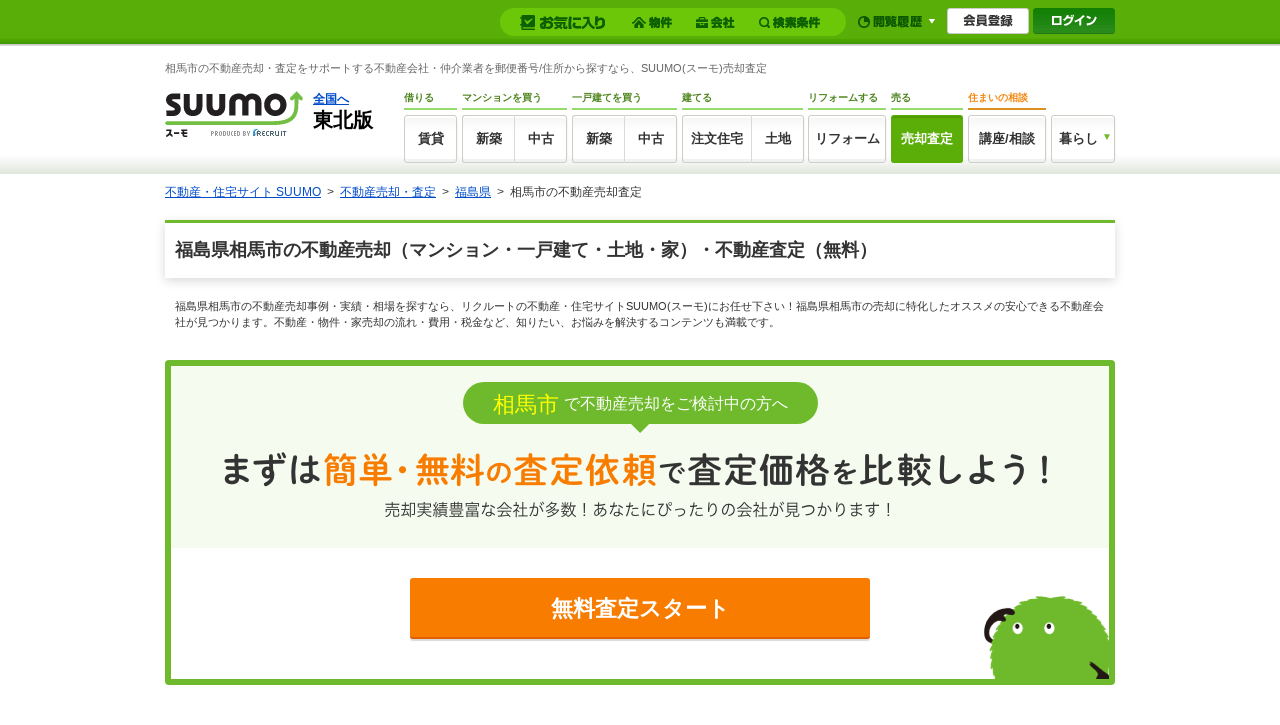

--- FILE ---
content_type: text/html;charset=UTF-8
request_url: https://suumo.jp/baikyaku/fukushima/sc_soma/top/
body_size: 16580
content:
<!DOCTYPE html>
<!--[if lte IE 8]><html lang="ja" class="ie"><![endif]-->
<!--[if gt IE 8]><!--><html lang="ja"><!--<![endif]-->
<!-- JJ052FA0040 Start -->
<head>
<meta http-equiv="content-type" content="text/html; charset=utf-8" />
<!-- JJ901FI0110 -->
<title>【SUUMO】福島県相馬市の不動産売却（マンション・一戸建て・土地・家）の無料一括査定</title>
<meta name="keywords" content='' />
<meta name="description" content='【SUUMO(スーモ)売却査定】福島県相馬市の不動産会社を掲載中！（売却査定可能な会社・売却実績のある会社・購入希望のお客様がいる会社）不動産売却・無料一括査定なら、リクルートの不動産・住宅サイトSUUMO(スーモ)。不動産売却や買取に関する情報や買い替え/住み替えのノウハウも満載です！' />
<link rel="shortcut icon" href="/front/img/favicon.ico" type="image/vnd.microsoft.icon" />
<link rel="icon" href="/front/img/favicon.ico" type="image/vnd.microsoft.icon" />
<meta name="robots" content="noarchive">
<!-- JJ901FI0110 -->
<link rel="stylesheet" href="/edit/assets/suumo/css/bk-top_city.css?1689897465000" media="all" />
<!-- BaikyakuVwoTag01 start -->
<!-- Start VWO Async SmartCode -->
<script type='text/javascript'>
window._vwo_code = window._vwo_code || (function(){
var account_id=102387,
settings_tolerance=2000,
library_tolerance=2500,
use_existing_jquery=true,
is_spa=1,
hide_element='body',

/* DO NOT EDIT BELOW THIS LINE */
f=false,d=document,code={use_existing_jquery:function(){return use_existing_jquery;},library_tolerance:function(){return library_tolerance;},finish:function(){if(!f){f=true;var a=d.getElementById('_vis_opt_path_hides');if(a)a.parentNode.removeChild(a);}},finished:function(){return f;},load:function(a){var b=d.createElement('script');b.src=a;b.type='text/javascript';b.innerText;b.onerror=function(){_vwo_code.finish();};d.getElementsByTagName('head')[0].appendChild(b);},init:function(){
window.settings_timer=setTimeout(function () {_vwo_code.finish() },settings_tolerance);var a=d.createElement('style'),b=hide_element?hide_element+'{opacity:0 !important;filter:alpha(opacity=0) !important;background:none !important;}':'',h=d.getElementsByTagName('head')[0];a.setAttribute('id','_vis_opt_path_hides');a.setAttribute('type','text/css');if(a.styleSheet)a.styleSheet.cssText=b;else a.appendChild(d.createTextNode(b));h.appendChild(a);this.load('https://dev.visualwebsiteoptimizer.com/j.php?a='+account_id+'&u='+encodeURIComponent(d.URL)+'&f='+(+is_spa)+'&r='+Math.random());return settings_timer; }};window._vwo_settings_timer = code.init(); return code; }());
</script>
<!-- End VWO Async SmartCode -->
<!-- BaikyakuVwoTag01 end -->
<input type="hidden" name="pgId" value="JJ052FA004" disabled="disabled" id="jsiPgId"><!-- JJ901FI1370 Start -->
<link rel="alternate" media="only screen and (max-width: 640px)" href="https://suumo.jp/sp/baikyaku/fukushima/sc_209/top/" />
<!-- JJ901FI1370 End -->
<!--[if lt IE 9]>
<script src="/edit/assets/allsites/js/html5.js?1501566649000"></script>
<![endif]-->
<script type="text/javascript">
// 初期処理
window.onload = function() {
	// お客様一覧
	var okyakusamaCnt = parseInt($('#jsiOkyakusamaCnt').val());
	for (j=0; j<okyakusamaCnt; j++){
		if ($('#jsiOkyakusamaName'+j).val() == 'マンション') {
			// マンション
			$('#jsiOkyakusamaImg'+j).addClass('datalist--icon04');
		} else if ($('#jsiOkyakusamaName'+j).val() == '一戸建て') {
			// 戸建
			$('#jsiOkyakusamaImg'+j).addClass('datalist--icon05');
		} else {
			// 土地
			$('#jsiOkyakusamaImg'+j).addClass('datalist--icon06');
		}
	}
}
</script>
</head>
<body>
	<!-- GlobalHeader01_01 Start -->
<link rel="stylesheet" href="/edit/assets/suumo/css/header-gnav.css?1550193296000" media="screen" />
<form name="common_common_JJ901FK101ActionForm" id="js-turnbackPostForm" method="post" action="https://suumo.jp/jj/common/common/JJ901FK101/showLogin/"><input type="hidden" name="tbi4dbs" value="[base64]">
</form><form id="js-myKensakuJokenForm" method="post" action="/jj/common/service/JJ901FM303/">
	<input type="hidden" name="ar" value="020">
	<input type="hidden" name="bs" value="100">
	</form>
<form id="js-popLatestBukkenForm" method="post" action="/jj/common/parts/JJ901FI306/">
	<input type="hidden" name="ar" value="">
	<input type="hidden" name="bs" value="">
	<input type="hidden" name="dispmode" value="3">
</form>

<form id="js-resetLatestBukkenForm" method="post" action="/jj/common/parts/JJ901FI302/">
	<input type="hidden" name="ar" value="">
	<input type="hidden" name="bs" value="">
	<input type="hidden" name="dispmode" value="3">
</form>

<form id="js-popLatestSearchForm" method="post" action="/jj/common/parts/JJ901FI313/">
	<input type="hidden" name="ar" value="020">
	<input type="hidden" name="bs" value="">
	<input type="hidden" name="dispmode" value="3">
</form>

<form id="js-resetLatestSearchForm" method="post" action="/jj/common/parts/JJ901FI312/">
	<input type="hidden" name="ar" value="">
	<input type="hidden" name="bs" value="">
	<input type="hidden" name="dispmode" value="3">
</form>

<form name="common_common_JJ901FK101ActionForm" id="js-myEntryForm" method="post" action="https://suumo.jp/jj/common/common/JJ901FK101/showMemRegist/"><input type="hidden" name="tbi4dbs" value="[base64]">
</form><div id="js-mylist" class="mylist">
		<div class="mylist-inner">
			<div id="js-mylist-historyBox" class="browsearea dn">
				<ul class="browselist">
					<li id="js-mylist-historyBox-popLatestBukken" class="browselist-box"></li>
					<li id="js-mylist-historyBox-popLatestSearch" class="browselist-box"></li>
				</ul>
				<div id="js-mylist-historyBox-close" class="browsearea-close">
					<a href="javascript:void(0);">×&nbsp;閉じる</a>
				</div>
			</div>
			<div id="js-mylist-logo" class="mylist-logo">
				<a class="js-setCookieArZenkoku" href="/">suumo</a>
			</div>
			<ul class="mylist-list">
				<li>
						<div class="mylistbarbox">
							<div class="mylistbarbox-inner">
								<div class="mylistbarbox-inner-contents">
									<div class="mylistbar">
										<p class="mylistbar-title">お気に入り</p>
										<ul class="mylistbar-inbar">
											<li class="mylistbar-inbar-item">
												<a href="/jj/common/service/JJ901FM203/?ar=020&bs=100&cts=01" class="mylistbarlink mylistbarlink--bukken"><span class="mylistbarlink-title">物件</span><!--
													--><span id="js-mylistbarcnt-bukken" class="mylistbarcnt">
														</span></a></li>
											<li class="mylistbar-inbar-item">
												<a href="/jj/common/service/JJ901FM203/?ar=020&bs=100&cts=02" class="mylistbarlink mylistbarlink--company"><span class="mylistbarlink-title">会社</span><!--
													--><span id="js-mylistbarcnt-company" class="mylistbarcnt">
														</span></a></li>
											<li class="mylistbar-inbar-item">
												<a id="js-mylist-myKensakuJoken" class="mylistbarlink mylistbarlink--sch" href="javascript:void(0);">
													<span class="mylistbarlink-title">検索条件</span><!--
													--><span id="js-mylistbarcnt-sch" class="mylistbarcnt">
														</span></a></li>
										</ul>
									</div>
								</div>
							</div>
						</div>
					</li>
					<li>
						<div class="mylistnbbox">
							<div class="mylistbar mylistbar--nb">
								<ul class="mylistbar-inbar">
									<li class="mylistbar-inbar-item"><a href="javascript:void(0);" id="js-mylist-myHistory" class="mylistbarlink mylistbarlink--browse"><span class="mylistbarlink-title">閲覧履歴</span><span class="mylistbarlink-arw mylisticon mylisticon--arw"></span></a></li>
								</ul>
							</div>
						</div>
					</li>
					<li>
						<ul class="mylist-member">
							<li><a href="/jj/common/common/JJ901FK101/showMemRegist/" class="member-entry js-member-entry"><span>会員登録</span></a></li>
							<li><a href="/jj/common/common/JJ901FK101/showLogin/" class="mylist-login js-mylist-login"><span>ログイン</span></a></li>
							</ul>
					</li>
				</ul>
				<span id="js-mylistbukkencountcookie" class="dn">"20260121125441:H:0"</span>
				<span id="js-mylistkaishacountcookie" class="dn">"20260121125441:H:0"</span>
				<span id="js-mylistkensakujokencountcookie" class="dn">"20260121125441:H:0"</span>
				</div>
	</div>
<div class="headercontainer">
<!-- smpBanner Start -->
<!-- smpBanner End -->
<noscript>
		<div class="headjsalart">
			<div class="headjsalart-coution ui-media">
				<span class="ui-icon--exclamation1 ui-media-object"></span>
				<div class="ui-media-body">
					<div class="headjsalart-title">本サイトはJavaScriptをオンにした状態でお使いください</div>
					<p class="headjsalart-txt">
						ブラウザのJavaScriptの設定が有効になっていません。JavaScriptが有効になっていないとすべての機能をお使いいただけないことがあります。（<a href="https://suumo.jp/help/guide.html" target="_blank">JavaScriptを有効にする方法</a>）
					</p>
				</div>
			</div>
		</div>
	</noscript>
	<!-- ↓===================================================================================================================↓ -->
	<!-- ↓/common/CM_000_000_HF_notice.html↓ -->
		<style type="text/css">
		<!--
			.headinfo .headinfo-box {
				margin-top: 5px;
			}
		-->
		</style>
		<div id="js-notice" data-area="suumo_top" class="headinfo" style="display: none;">
			<div class="headinfo-coution ui-media">
				<span class="ui-icon--exclamation1 ui-media-object"></span>
				<div id="js-noticeElemParent" class="ui-media-body"></div>
			</div>
		</div>
		<script src="/edit/assets/suumo/js/include/inc-common-kokuchi.js?20210818"></script>
	<!-- ↑/common/CM_000_000_HF_notice.html↑ -->
<!-- ↑===================================================================================================================↑ -->
<div class="siteheadercontainer">
		<div class="siteheader">
			<div class="desc">
						<p class="desc-title">相馬市の不動産売却・査定をサポートする不動産会社・仲介業者を郵便番号/住所から探すなら、SUUMO(スーモ)売却査定</p>
						</div>
				<div class="siteheader-inner">
				<div class="logo">
					<div class="logo-object">
						<a href="/"><img src="/edit/assets/suumo/img/logo.png" alt="SUUMO(スーモ)" width="138" height="46" /></a></div>
					<div class="logo-field">
						<div class="logo-field-link">
							<a href="/" class="js-setCookieArZenkoku">全国へ</a></div>
						<div class="logo-field-area">東北版</div>
					</div>
					</div>
				<div class="gnav">
					<ul class="gnav_list">
						<li>
							<dl class="gnav_item gnav_item--chintai">
								<dt class="gnav_item-title">借りる</dt>
								<dd class="gnav_item-definition">
									<div class="gnav_item-definition-list">
										<a href="/chintai/" class="gnav_btn gnav_btn--chintai " title="賃貸">賃貸</a></div>
								</dd>
							</dl>
						</li>
						<li>
							<dl class="gnav_item gnav_item--ms">
								<dt class="gnav_item-title">
									マンションを買う
								</dt>
								<dd class="gnav_item-definition">
									<div class="gnav_item-definition-list">
										<a href="/ms/shinchiku/" class="gnav_btn gnav_btn--shinchiku gnav_btn--left " title="新築マンションの購入（築1年以上未入居を含む）">新築</a></div>
									<div class="gnav_item-definition-list">
										<a href="/ms/chuko/" class="gnav_btn gnav_btn--chukomansion gnav_btn--right " title="中古マンションの購入">中古</a></div>
								</dd>
							</dl>
						</li>
						<li>
							<dl class="gnav_item gnav_item--kodate">
								<dt class="gnav_item-title">一戸建てを買う</dt>
								<dd class="gnav_item-definition">
									<div class="gnav_item-definition-list">
										<a href="/ikkodate/" class="gnav_btn gnav_btn--ikkodate gnav_btn--left " title="新築一戸建ての購入（築1年以上未入居・建築条件付土地を含む）">新築</a></div>
									<div class="gnav_item-definition-list">
										<a href="/chukoikkodate/" class="gnav_btn gnav_btn--chukoikkodate gnav_btn--right " title="中古一戸建ての購入">中古</a></div>
								</dd>
							</dl>
						</li>
						<li>
							<dl class="gnav_item gnav_item--chumon">
								<dt class="gnav_item-title">建てる</dt>
								<dd class="gnav_item-definition">
									<div class="gnav_item-definition-list">
										<a href="/chumon/" class="gnav_btn gnav_btn--chumon gnav_btn--left" title="注文住宅">注文住宅</a></div>
									<div class="gnav_item-definition-list">
										<a href="/tochi/" class="gnav_btn gnav_btn--tochi gnav_btn--right " title="土地の購入">土地</a></div>
								</dd>
							</dl>
						</li>
						<li>
							<dl class="gnav_item gnav_item--reform">
								<dt class="gnav_item-title">リフォームする</dt>
								<dd class="gnav_item-definition">
									<div class="gnav_item-definition-list">
										<a href="/remodel/" class="gnav_btn gnav_btn--reform " title="リフォーム">リフォーム</a></div>
								</dd>
							</dl>
						</li>
						<li>
							<dl class="gnav_item gnav_item--baikyaku">
								<dt class="gnav_item-title">売る</dt>
								<dd class="gnav_item-definition">
									<div class="gnav_item-definition-list">
										<a href="/baikyaku/" class="gnav_btn gnav_btn--baikyaku is-active" title="売却査定">売却査定</a></div>
								</dd>
							</dl>
						</li>
						<li>
							<dl class="gnav_item gnav_item--counter">
								<dt class="gnav_item-title">住まいの相談</dt>
								<dd class="gnav_item-definition">
									<div class="gnav_item-definition-list">
										<a href="https://www.suumocounter.jp/?vos=dsmcrecb20110926001" class="gnav_btn gnav_btn--counter" target="_blank" title="講座/相談">講座/相談</a>
									</div>
								</dd>
							</dl>
						</li>
						<li>
							<div class="gnav_item gnav_item--kurashi">
								<div class="balloon_nav">
									<div class="balloon_nav-action">
										<div class="balloon_nav-action-link">
											<a href="javascript:void(0);" class="gnav_btn gnav_btn--kurashi" title="暮らし">暮らし</a>
										</div>
										<div class="balloon_nav-action-item">
											<div class="gnav_drop_list">
												<ul class="gnav_drop_list-item">
													<li><a href="http://hikkoshi.suumo.jp/" target="_blank" class="gnav_drop gnav_drop--moving" title="SUUMO引越し見積もり"><span class="gnav_drop-text">SUUMO引越し見積もり</span></a></li>
													<li><a href="https://www.suumocounter.jp/fp/?suit=STct20170606005" target="_blank" class="gnav_drop gnav_drop--fp" title="SUUMO家とお金の相談"><span class="gnav_drop-text">SUUMO家とお金の相談</span></a></li>
												</ul>
												<ul class="gnav_drop_list-item">
													<li><a href="https://finance.recruit.co.jp/quick/?utm_source=scomgnav&utm_medium=link&utm_campaign=ret181001xx01" target="_blank" class="gnav_drop gnav_drop--loan" title="スゴい速い住宅ローン審査"><span class="gnav_drop-text">スゴい速い住宅ローン審査</span></a></li>
												</ul>
											</div>
										</div>
									</div>
								</div>
							</div>
						</li>
					</ul>
				</div>
			</div>
		</div>
	</div>
	</div>
<!-- GlobalHeader01_01 End -->
<div class="l-breadcrumb">
			<!-- Pankuzu01_01 Start -->
<ol class="breadcrumb"><li><a class="js-setCookieArZenkoku" href="/">不動産・住宅サイト SUUMO</a></li><li><a href="/baikyaku/">不動産売却・査定</a></li><li><a href="/baikyaku/fukushima/">福島県</a></li><li>相馬市の不動産売却査定</li></ol><script type="application/ld+json">
		{"@context":"http://schema.org","@type":"BreadcrumbList","itemListElement":[{"position":1,"@type":"ListItem","item":{"name":"不動産・住宅サイト SUUMO","@id":"/"}},{"position":2,"@type":"ListItem","item":{"name":"不動産売却・査定","@id":"/baikyaku/"}},{"position":3,"@type":"ListItem","item":{"name":"福島県","@id":"/baikyaku/fukushima/"}}]}</script>
<!-- Pankuzu01_01 End -->
</div>
	<div class="l-main">
		<div class="l-section_h1">
			<section class="section_h1">
				<header class="section_h1-header">
					<h1>福島県相馬市の不動産売却（マンション・一戸建て・土地・家）・不動産査定（無料）</h1>
				</header>
				<div id="js-maincontent" class="section_h1-body">
					<p class="introduction">福島県相馬市の不動産売却事例・実績・相場を探すなら、リクルートの不動産・住宅サイトSUUMO(スーモ)にお任せ下さい！福島県相馬市の売却に特化したオススメの安心できる不動産会社が見つかります。不動産・物件・家売却の流れ・費用・税金など、知りたい、お悩みを解決するコンテンツも満載です。</p>
					<div class="action_bar js-fixpanel-target">
						<a href="/jj/kaisha/shiryou/JJ050FG510/?ar=000&amp;bs=100&amp;senimotokbn=1&amp;sms=D&suit=STbk20211012003" class="action_bar-btn">
							<div class="action_bar-btn_item">あなたの不動産の査定額は？</div>
							<div class="action_bar-btn_emphasis">無料査定スタート</div>
						</a>
					</div>
					<div class="mainvisual mainvisual--layout">
						<div class="mainvisual-header">
							<div class="mainvisual-title">
								<span class="mainvisual-title_inner">相馬市</span>で不動産売却をご検討中の方へ
							</div>
							<!-- ↓===================================================================================================================↓ -->
<!-- ↓/top/KR_100_000_CF_shikugun_top.html↓ -->
<div class="mainvisual-inner">
    <img src="/edit/assets/suumo/img/include/inc_BK_top_shikugun_top.png" alt="まずは簡単・無料の査定依頼で査定価格を比較しよう！" width="938" height="115" /></div>
<div class="mainvisual-action mainvisual-action--suumo">
    <div class="mainvisual-action_inner">
        <a href="/jj/kaisha/shiryou/JJ050FG510/?ar=000&bs=100&senimotokbn=1&sms=D&suit=STbk20210713004" id="js-fixpanel-trigger" class="btn_action btn_action--type02">無料査定スタート</a>
    </div>
</div>
<!-- ↑/top/KR_100_000_CF_shikugun_top.html↑ -->
<!-- ↑===================================================================================================================↑ --></div>
					</div>

					<!-- ↓===================================================================================================================↓ -->
<!-- ↓/top/KR_100_000_CF_beginner_contents.html↓ -->
<!-- ↑/top/KR_100_000_CF_beginner_contents.html↑ -->
<!-- ↑===================================================================================================================↑ --><div class="l-section_h2 l-section_h2--large" id="sobaMedianContents">
						<section class="section_h2">
							<header class="section_h2-header">
								<h2>相馬市の売却価格相場情報</h2>
							</header>
							<div class="section_h2-body">
								<div class="marketprice_title marketprice_title--ms">マンション</div>
								<!-- KrBaikyakuSobaMedian01_01 Start -->
<div soba-median-data-exists="false"></div>
<ul class="marketprice">
	<li class="marketprice-item">
		<div class="marketprice_inner">
			<div class="marketprice_inner-header marketprice_inner-header--small_ms">マンション売却価格相場</div>
			<div class="marketprice_inner-body">
				<div class="marketprice_inner-body_item">
					<span class="marketprice_inner-emphasis">
							-
						</span>
					</div>
			</div>
		</div>
	</li>
	<li class="marketprice-item">
		<div class="marketprice_inner">
			<div class="marketprice_inner-header marketprice_inner-header--area">専有面積</div>
			<div class="marketprice_inner-body">
				<div class="marketprice_inner-body_item">
					<span class="marketprice_inner-emphasis">
							-
						</span>
					</div>
			</div>
		</div>
	</li>
	<li class="marketprice-item">
		<div class="marketprice_inner">
			<div class="marketprice_inner-header marketprice_inner-header--age">築年数</div>
			<div class="marketprice_inner-body">
				<div class="marketprice_inner-body_item">
					<span class="marketprice_inner-emphasis">-</span>
					</div>
			</div>
		</div>
	</li>
</ul>
<!-- KrBaikyakuSobaMedian01_01 End -->
<div class="marketprice_title marketprice_title--layout marketprice_title--land">土地</div>
								<!-- KrBaikyakuSobaMedian01_03 Start -->
<div soba-median-data-exists="true"></div>
<ul class="marketprice">
	<li class="marketprice-item">
		<div class="marketprice_inner">
			<div class="marketprice_inner-header marketprice_inner-header--land">土地売却価格相場</div>
			<div class="marketprice_inner-body">
				<div class="marketprice_inner-body_item">
					<span class="marketprice_inner-emphasis">580</span>万円
					</div>
			</div>
		</div>
	</li>
	<li class="marketprice-item">
		<div class="marketprice_inner">
			<div class="marketprice_inner-header marketprice_inner-header--land">平米単価相場</div>
			<div class="marketprice_inner-body">
				<div class="marketprice_inner-body_item">
					<span class="marketprice_inner-emphasis">1.4</span>万円/m&#178;<br/>（中央値）
					</div>
			</div>
		</div>
	</li>
	<li class="marketprice-item">
		<div class="marketprice_inner">
			<div class="marketprice_inner-header marketprice_inner-header--area">土地面積</div>
			<div class="marketprice_inner-body">
				<div class="marketprice_inner-body_item">
					<span class="marketprice_inner-emphasis">305</span>m&#178;<br/>（中央値）
					</div>
			</div>
		</div>
	</li>
</ul>
<!-- KrBaikyakuSobaMedian01_03 End -->
<div class="marketprice_title marketprice_title--layout marketprice_title--house">一戸建て</div>
								<!-- KrBaikyakuSobaMedian01_02 Start -->
<div soba-median-data-exists="true"></div>
<ul class="marketprice marketprice--small">
	<li class="marketprice-item">
		<div class="marketprice_inner">
			<div class="marketprice_inner-header marketprice_inner-header--house">一戸建て売却価格相場</div>
			<div class="marketprice_inner-body">
				<div class="marketprice_inner-body_item">
					<span class="marketprice_inner-emphasis">1190</span>万円
					</div>
			</div>
		</div>
	</li>
	<li class="marketprice-item">
		<div class="marketprice_inner">
			<div class="marketprice_inner-header marketprice_inner-header--area">建物面積</div>
			<div class="marketprice_inner-body">
				<div class="marketprice_inner-body_item">
					<span class="marketprice_inner-emphasis">120</span>m&#178;<br/>（中央値）
					</div>
			</div>
		</div>
	</li>
	<li class="marketprice-item">
		<div class="marketprice_inner">
			<div class="marketprice_inner-header marketprice_inner-header--area">土地面積</div>
			<div class="marketprice_inner-body">
				<div class="marketprice_inner-body_item">
					<span class="marketprice_inner-emphasis">496</span>m&#178;<br/>（中央値）
					</div>
			</div>
		</div>
	</li>
	<li class="marketprice-item">
		<div class="marketprice_inner">
			<div class="marketprice_inner-header marketprice_inner-header--age">築年数</div>
			<div class="marketprice_inner-body">
				<div class="marketprice_inner-body_item">
					<span class="marketprice_inner-emphasis">29</span>年<br/>（中央値）
					</div>
			</div>
		</div>
	</li>
</ul>
<!-- KrBaikyakuSobaMedian01_02 End -->
<ul class="marketprice_link marketprice_link--layout">
									<li class="marketprice_link-list"><a href="/baikyaku/tochi/soba/fukushima/sc_soma/" class="marketprice_link-text">相馬市の土地売却相場情報</a></li>
									<li class="marketprice_link-list"><a href="/baikyaku/chukoikkodate/soba/fukushima/sc_soma/" class="marketprice_link-text">相馬市の一戸建て売却相場情報</a></li>
									</ul>
								<ul class="marketprice_note marketprice_note--layout">
									<li>※この情報は不動産価格を保証するものではありません。</li>
									<li>※相場価格はSUUMOでの最終掲載時の価格をもとに独自のロジックで算出しています。</li>
									<li>※数値算出のためのデータが十分ではない場合「-(ハイフン)」が表示されることがあります。</li>
									<li>※相場価格は成約価格を表すものではありません。</li>
								</ul>
							</div>
						</section>
					</div>

					<!-- ↓===================================================================================================================↓ -->
<!-- ↓/top/KR_100_000_CF_shikugun_top_market.html↓ -->
<div class="mainaction mainaction--layout">
    <div class="mainaction-header">
        <img src="/edit/assets/suumo/img/include/inc_BK_top_shikugun_market.png" alt="個々の物件条件により、売却価格は変動します。あなたの不動産を査定依頼してみませんか？" width="881" height="22">
    </div>
    <div class="mainaction-content">
        <a href="/jj/kaisha/shiryou/JJ050FG510/?ar=000&bs=100&senimotokbn=1&sms=D&suit=STbk20210713005" class="btn_action btn_action--type02">無料査定スタート</a>
    </div>
</div>
<div class="beginner_contents beginner_contents--layout">
	<div class="beginner_contents-inner">
		<div class="beginner_contents-img_01">
			<img src="/edit/assets/suumo/img/include/inc_BK_top_shikugun_beginner_contents_01.png" alt="【複数社への査定依頼で、査定価格アップの実例多数！】マンションの実例(東京/築4年/3LDK/70㎡の場合)→500万円の差額。一戸建ての実例(新潟/築24年/4LDK/床120㎡の場合)→600万円の差額。土地の実例(京都/実測180㎡の場合)→170万円の差額。" width="720" height="171">
		</div>
		<div class="beginner_contents-inner_text">
			※当サービスをご利用いただいたお客様の実績例です。現在の査定額と異なる可能性があります。<br>
			※調査会社調べ（2019年12月298人に対してアンケートを実施）
		</div>
	</div>
	<div class="beginner_contents-img_02">
		<img src="/edit/assets/suumo/img/include/inc_BK_top_shikugun_beginner_contents_02.png" alt="【SUUMO売却査定のメリット】①スマホでもかんたん入力 1度の情報入力で一括依頼が可能です ②幅広い不動産会社に依頼できる 安心の大手から地元に強い会社まで、幅広い会社から査定を受けられます③頼れる担当者に出会える！ 83.5%のユーザーが「安心して取引できた」と回答しています" width="760" height="204">
	</div>
</div>
<div class="l-section_h2 l-section_h2--large">
    <section class="section_h2">
        <header class="section_h2-header">
            <h2>種別から不動産売却・査定の情報を見る</h2>
        </header>
        <div class="section_h2-body">
            <ul class="inc_arrowlink">
                <li class="inc_arrowlink-item">
                    <a href="/baikyaku/ms/chuko/" class="inc_arrowlink_item">マンション</a>
                </li>
                <li class="inc_arrowlink-item">
                    <a href="/baikyaku/chukoikkodate/" class="inc_arrowlink_item">一戸建て</a>
                </li>
                <li class="inc_arrowlink-item">
                    <a href="/baikyaku/tochi/" class="inc_arrowlink_item">土地</a>
                </li>
            </ul>
        </div>
    </section>
</div>
<!-- ↑/top/KR_100_000_CF_shikugun_top_market.html↑ -->
<!-- ↑===================================================================================================================↑ --><!-- BaikyakuJissekiIListScrollReading start -->
<input type="hidden" name="resultBaikyakuJissekiMsCnt" value="0" disabled="disabled" id="jsiResultJissekiMsListSize"><input type="hidden" name="resultBaikyakuJissekiKodCnt" value="14" disabled="disabled" id="jsiResultJissekiKodListSize"><input type="hidden" name="resultBaikyakuJissekiTocCnt" value="4" disabled="disabled" id="jsiResultJissekiTocListSize"><div class="l-section_h2 l-section_h2--large" id="jissekiIchiran">
<section class="section_h2">
			<header class="section_h2-header">
				<h2>相馬市の一戸建て売却実績一覧（14件）</h2>
			</header>
			<div class="section_h2-body">
				<div class="datalist_wrap">
					<div class="datalist datalist--header">
						<div class="datalist-item datalist-item--space01">物件種別</div>
						<div class="datalist-item datalist-item--space02">沿線・駅</div>
						<div class="datalist-item datalist-item--space02">所在地</div>
						<div class="datalist-item">売却価格</div>
						<div class="datalist-item">間取り</div>
						<div class="datalist-item datalist-item--smallfont">土地面積<br />建物/専有面積</div>
						<div class="datalist-item datalist-item--smallfont">築年月<br />築年数</div>
						<div class="datalist-item">売却時期</div>
					</div>
					<input type="hidden" value="/jj/kaisha/function/JJ052FL200/?ar=020&ta=07&sc=07209&bs=2"  id="js-jisseki_kodate_api">
					<input type="hidden" value="10" id="js-jisseki_kodate_show_unit">
					<input type="hidden" value="2" id="js-jisseki_kodate_max">
					<input type="hidden" value="2" id="js-jisseki_kodate_pn">
					<script type="text/template" id="js-jisseki_kodate_template">
						<li class="datalist_wrap-item js-scroller_item">
							<div class="datalist datalist--icon02">
								<div class="datalist-item datalist-item--space01"><%- data.type %></div>
								<div class="datalist-item datalist-item--space02"><%- data.ensen %></div>
								<div class="datalist-item datalist-item--space02"><%- data.address %></div>
								<div class="datalist-item"><%- data.price %></div>
								<div class="datalist-item"><%- data.madori %></div>
								<div class="datalist-item"><%= data.tochimenseki %><br><%= data.menseki %></div>
								<div class="datalist-item"><%- data.chikunengetsu %><br><%- data.chikunensu %></div>
								<div class="datalist-item"><%- data.jiki %></div>
							</div>
							<div class="datalist_sub">
								<a href="<%- data.companylink %>" target="_blank" class="datalist_sub-link"><%- data.company %></a><% if (data.tantou) { %>担当：<%- data.tantou %><% }  %>
							</div>
						</li>
					</script>
					<ul id="js-jisseki_kodate_scroller" class="datalist_wrap-scroll">
						<li class="datalist_wrap-item js-scroller_item">
<div class="datalist datalist--icon02">
							<div class="datalist-item datalist-item--space01">一戸建て</div>
							<div class="datalist-item datalist-item--space02">ＪＲ常磐線/相馬</div>
							<div class="datalist-item datalist-item--space02">福島県相馬市新沼字大森</div>
							<div class="datalist-item">500万円台</div>
							<div class="datalist-item">6DK+S</div>
							<div class="datalist-item">-<br>-</div>
							<div class="datalist-item">-<br>-</div>
							<div class="datalist-item">2025年11月</div>
						</div>
						<div class="datalist_sub">
							<a href="/baikyaku/kaisha/tohoku/kc_143316012/" target="_blank" class="datalist_sub-link">イエステーション南相馬店アドレス(株)</a></div>
					</li>
					<li class="datalist_wrap-item js-scroller_item">
<div class="datalist datalist--icon02">
							<div class="datalist-item datalist-item--space01">一戸建て</div>
							<div class="datalist-item datalist-item--space02">ＪＲ常磐線/相馬</div>
							<div class="datalist-item datalist-item--space02">福島県相馬市中村字袋町</div>
							<div class="datalist-item">700万円台</div>
							<div class="datalist-item">4LDK</div>
							<div class="datalist-item">-<br>-</div>
							<div class="datalist-item">-<br>-</div>
							<div class="datalist-item">2025年05月</div>
						</div>
						<div class="datalist_sub">
							<a href="/baikyaku/kaisha/tohoku/kc_143316012/" target="_blank" class="datalist_sub-link">イエステーション南相馬店アドレス(株)</a></div>
					</li>
					<li class="datalist_wrap-item js-scroller_item">
<div class="datalist datalist--icon02">
							<div class="datalist-item datalist-item--space01">一戸建て</div>
							<div class="datalist-item datalist-item--space02">ＪＲ常磐線/相馬</div>
							<div class="datalist-item datalist-item--space02">福島県相馬市北小泉字大山先</div>
							<div class="datalist-item">200万円台</div>
							<div class="datalist-item">5LDK</div>
							<div class="datalist-item">-<br>-</div>
							<div class="datalist-item">-<br>-</div>
							<div class="datalist-item">2025年04月</div>
						</div>
						<div class="datalist_sub">
							<a href="/baikyaku/kaisha/tohoku/kc_143316012/" target="_blank" class="datalist_sub-link">イエステーション南相馬店アドレス(株)</a></div>
					</li>
					<li class="datalist_wrap-item js-scroller_item">
<div class="datalist datalist--icon02">
							<div class="datalist-item datalist-item--space01">一戸建て</div>
							<div class="datalist-item datalist-item--space02">ＪＲ常磐線/相馬</div>
							<div class="datalist-item datalist-item--space02">福島県相馬市中村字錦町</div>
							<div class="datalist-item">500万円台</div>
							<div class="datalist-item">3K</div>
							<div class="datalist-item">-<br>-</div>
							<div class="datalist-item">-<br>-</div>
							<div class="datalist-item">2024年12月</div>
						</div>
						<div class="datalist_sub">
							<a href="/baikyaku/kaisha/tohoku/kc_143316012/" target="_blank" class="datalist_sub-link">イエステーション南相馬店アドレス(株)</a></div>
					</li>
					<li class="datalist_wrap-item js-scroller_item">
<div class="datalist datalist--icon02">
							<div class="datalist-item datalist-item--space01">一戸建て</div>
							<div class="datalist-item datalist-item--space02">ＪＲ常磐線/相馬</div>
							<div class="datalist-item datalist-item--space02">福島県相馬市新田字八龍</div>
							<div class="datalist-item">200万円台</div>
							<div class="datalist-item">5LDK</div>
							<div class="datalist-item">-<br>-</div>
							<div class="datalist-item">-<br>-</div>
							<div class="datalist-item">2024年11月</div>
						</div>
						<div class="datalist_sub">
							<a href="/baikyaku/kaisha/tohoku/kc_143316012/" target="_blank" class="datalist_sub-link">イエステーション南相馬店アドレス(株)</a></div>
					</li>
					<li class="datalist_wrap-item js-scroller_item">
<div class="datalist datalist--icon02">
							<div class="datalist-item datalist-item--space01">一戸建て</div>
							<div class="datalist-item datalist-item--space02">ＪＲ常磐線/駒ケ嶺</div>
							<div class="datalist-item datalist-item--space02">福島県相馬市尾浜字二合田</div>
							<div class="datalist-item">800万円台</div>
							<div class="datalist-item">7DK</div>
							<div class="datalist-item">-<br>-</div>
							<div class="datalist-item">-<br>-</div>
							<div class="datalist-item">2024年09月</div>
						</div>
						<div class="datalist_sub">
							<a href="/baikyaku/kaisha/tohoku/kc_143316012/" target="_blank" class="datalist_sub-link">イエステーション南相馬店アドレス(株)</a></div>
					</li>
					<li class="datalist_wrap-item js-scroller_item">
<div class="datalist datalist--icon02">
							<div class="datalist-item datalist-item--space01">一戸建て</div>
							<div class="datalist-item datalist-item--space02">ＪＲ常磐線/相馬</div>
							<div class="datalist-item datalist-item--space02">福島県相馬市尾浜字牛鼻毛</div>
							<div class="datalist-item">700万円台</div>
							<div class="datalist-item">7LDK+S</div>
							<div class="datalist-item">-<br>-</div>
							<div class="datalist-item">-<br>-</div>
							<div class="datalist-item">2024年08月</div>
						</div>
						<div class="datalist_sub">
							<a href="/baikyaku/kaisha/tohoku/kc_143316012/" target="_blank" class="datalist_sub-link">イエステーション南相馬店アドレス(株)</a></div>
					</li>
					<li class="datalist_wrap-item js-scroller_item">
<div class="datalist datalist--icon02">
							<div class="datalist-item datalist-item--space01">一戸建て</div>
							<div class="datalist-item datalist-item--space02">ＪＲ常磐線/相馬</div>
							<div class="datalist-item datalist-item--space02">福島県相馬市山上字山岸</div>
							<div class="datalist-item">400万円台</div>
							<div class="datalist-item">4DK</div>
							<div class="datalist-item">-<br>-</div>
							<div class="datalist-item">-<br>-</div>
							<div class="datalist-item">2024年08月</div>
						</div>
						<div class="datalist_sub">
							<a href="/baikyaku/kaisha/tohoku/kc_143316012/" target="_blank" class="datalist_sub-link">イエステーション南相馬店アドレス(株)</a></div>
					</li>
					<li class="datalist_wrap-item js-scroller_item">
<div class="datalist datalist--icon02">
							<div class="datalist-item datalist-item--space01">一戸建て</div>
							<div class="datalist-item datalist-item--space02">ＪＲ常磐線/相馬</div>
							<div class="datalist-item datalist-item--space02">福島県相馬市西山字表西山</div>
							<div class="datalist-item">200万円台</div>
							<div class="datalist-item">2K</div>
							<div class="datalist-item">-<br>-</div>
							<div class="datalist-item">-<br>-</div>
							<div class="datalist-item">2024年06月</div>
						</div>
						<div class="datalist_sub">
							<a href="/baikyaku/kaisha/tohoku/kc_143316012/" target="_blank" class="datalist_sub-link">イエステーション南相馬店アドレス(株)</a></div>
					</li>
					<li class="datalist_wrap-item js-scroller_item">
<div class="datalist datalist--icon02">
							<div class="datalist-item datalist-item--space01">一戸建て</div>
							<div class="datalist-item datalist-item--space02">ＪＲ常磐線/相馬</div>
							<div class="datalist-item datalist-item--space02">福島県相馬市新田字八龍</div>
							<div class="datalist-item">200万円台</div>
							<div class="datalist-item">5LDK</div>
							<div class="datalist-item">-<br>-</div>
							<div class="datalist-item">-<br>-</div>
							<div class="datalist-item">2024年06月</div>
						</div>
						<div class="datalist_sub">
							<a href="/baikyaku/kaisha/tohoku/kc_143316012/" target="_blank" class="datalist_sub-link">イエステーション南相馬店アドレス(株)</a></div>
					</li>
					<li class="datalist_wrap-item js-scroller_item">
<div class="datalist datalist--icon02">
							<div class="datalist-item datalist-item--space01">一戸建て</div>
							<div class="datalist-item datalist-item--space02">ＪＲ常磐線/日立木</div>
							<div class="datalist-item datalist-item--space02">福島県相馬市蒲庭字獺庭</div>
							<div class="datalist-item">300万円台</div>
							<div class="datalist-item">6DK</div>
							<div class="datalist-item">-<br>-</div>
							<div class="datalist-item">-<br>-</div>
							<div class="datalist-item">2024年04月</div>
						</div>
						<div class="datalist_sub">
							<a href="/baikyaku/kaisha/tohoku/kc_143316012/" target="_blank" class="datalist_sub-link">イエステーション南相馬店アドレス(株)</a></div>
					</li>
					<li class="datalist_wrap-item js-scroller_item">
<div class="datalist datalist--icon02">
							<div class="datalist-item datalist-item--space01">一戸建て</div>
							<div class="datalist-item datalist-item--space02">ＪＲ常磐線/相馬</div>
							<div class="datalist-item datalist-item--space02">福島県相馬市黒木字迎畑</div>
							<div class="datalist-item">800万円台</div>
							<div class="datalist-item">4LDK</div>
							<div class="datalist-item">-<br>-</div>
							<div class="datalist-item">-<br>-</div>
							<div class="datalist-item">2024年03月</div>
						</div>
						<div class="datalist_sub">
							<a href="/baikyaku/kaisha/tohoku/kc_143316012/" target="_blank" class="datalist_sub-link">イエステーション南相馬店アドレス(株)</a></div>
					</li>
					<li class="datalist_wrap-item js-scroller_item">
<div class="datalist datalist--icon02">
							<div class="datalist-item datalist-item--space01">一戸建て</div>
							<div class="datalist-item datalist-item--space02">ＪＲ常磐線/相馬</div>
							<div class="datalist-item datalist-item--space02">福島県相馬市黒木字北台</div>
							<div class="datalist-item">100万円台</div>
							<div class="datalist-item">4K</div>
							<div class="datalist-item">-<br>-</div>
							<div class="datalist-item">-<br>-</div>
							<div class="datalist-item">2024年03月</div>
						</div>
						<div class="datalist_sub">
							<a href="/baikyaku/kaisha/tohoku/kc_143316012/" target="_blank" class="datalist_sub-link">イエステーション南相馬店アドレス(株)</a></div>
					</li>
					<li class="datalist_wrap-item js-scroller_item">
<div class="datalist datalist--icon02">
							<div class="datalist-item datalist-item--space01">一戸建て</div>
							<div class="datalist-item datalist-item--space02">ＪＲ常磐線/相馬</div>
							<div class="datalist-item datalist-item--space02">福島県相馬市中村字笹川</div>
							<div class="datalist-item">2200万円台</div>
							<div class="datalist-item">6LDK</div>
							<div class="datalist-item">-<br>-</div>
							<div class="datalist-item">-<br>-</div>
							<div class="datalist-item">2024年03月</div>
						</div>
						<div class="datalist_sub">
							<a href="/baikyaku/kaisha/tohoku/kc_143316012/" target="_blank" class="datalist_sub-link">イエステーション南相馬店アドレス(株)</a></div>
					</li>
					</ul>
			</div>
			</div>
		</section>
	</div>
<div class="l-section_h2 l-section_h2--large">
<section class="section_h2">
			<header class="section_h2-header">
				<h2>相馬市の土地売却実績一覧（4件）</h2>
			</header>
			<div class="section_h2-body">
				<div class="datalist_wrap">
					<div class="datalist datalist--header">
						<div class="datalist-item datalist-item--space01">物件種別</div>
						<div class="datalist-item datalist-item--space02">沿線・駅</div>
						<div class="datalist-item datalist-item--space02">所在地</div>
						<div class="datalist-item">売却価格</div>
						<div class="datalist-item">間取り</div>
						<div class="datalist-item datalist-item--smallfont">土地面積<br />建物/専有面積</div>
						<div class="datalist-item datalist-item--smallfont">築年月<br />築年数</div>
						<div class="datalist-item">売却時期</div>
					</div>
					<input type="hidden" value="/jj/kaisha/function/JJ052FL200/?ar=020&ta=07&sc=07209&bs=3" id="js-jisseki_tochi_api">
					<input type="hidden" value="10" id="js-jisseki_tochi_show_unit">
					<input type="hidden" value="1" id="js-jisseki_tochi_max">
					<input type="hidden" value="1" id="js-jisseki_tochi_pn">
					<script type="text/template" id="js-jisseki_tochi_template">
						<li class="datalist_wrap-item js-scroller_item">
							<div class="datalist datalist--icon03">
								<div class="datalist-item datalist-item--space01"><%- data.type %></div>
								<div class="datalist-item datalist-item--space02"><%- data.ensen %></div>
								<div class="datalist-item datalist-item--space02"><%- data.address %></div>
								<div class="datalist-item"><%- data.price %></div>
								<div class="datalist-item"><%- data.madori %></div>
								<div class="datalist-item"><%= data.tochimenseki %><br><%= data.menseki %></div>
								<div class="datalist-item"><%- data.chikunengetsu %><br><%- data.chikunensu %></div>
								<div class="datalist-item"><%- data.jiki %></div>
							</div>
							<div class="datalist_sub">
								<a href="<%- data.companylink %>" target="_blank" class="datalist_sub-link"><%- data.company %></a><% if (data.tantou) { %>担当：<%- data.tantou %><% }  %>
							</div>
						</li>
					</script>
					<ul id="js-jisseki_tochi_scroller" class="datalist_wrap-scroll">
					<li class="datalist_wrap-item js-scroller_item">
<div class="datalist datalist--icon03">
							<div class="datalist-item datalist-item--space01">土地</div>
							<div class="datalist-item datalist-item--space02">ＪＲ常磐線/相馬</div>
							<div class="datalist-item datalist-item--space02">福島県相馬市原釜字金草</div>
							<div class="datalist-item">100万円台</div>
							<div class="datalist-item">-</div>
							<div class="datalist-item">-<br>-</div>
							<div class="datalist-item">-<br>-</div>
							<div class="datalist-item">2025年10月</div>
						</div>
						<div class="datalist_sub">
							<a href="/baikyaku/kaisha/tohoku/kc_143316012/" target="_blank" class="datalist_sub-link">イエステーション南相馬店アドレス(株)</a></div>
					</li>
					<li class="datalist_wrap-item js-scroller_item">
<div class="datalist datalist--icon03">
							<div class="datalist-item datalist-item--space01">土地</div>
							<div class="datalist-item datalist-item--space02">ＪＲ常磐線/相馬</div>
							<div class="datalist-item datalist-item--space02">福島県相馬市和田字北迫</div>
							<div class="datalist-item">900万円台</div>
							<div class="datalist-item">-</div>
							<div class="datalist-item">-<br>-</div>
							<div class="datalist-item">-<br>-</div>
							<div class="datalist-item">2025年09月</div>
						</div>
						<div class="datalist_sub">
							<a href="/baikyaku/kaisha/tohoku/kc_143316012/" target="_blank" class="datalist_sub-link">イエステーション南相馬店アドレス(株)</a></div>
					</li>
					<li class="datalist_wrap-item js-scroller_item">
<div class="datalist datalist--icon03">
							<div class="datalist-item datalist-item--space01">土地</div>
							<div class="datalist-item datalist-item--space02">ＪＲ常磐線/相馬</div>
							<div class="datalist-item datalist-item--space02">福島県相馬市北飯渕１</div>
							<div class="datalist-item">400万円台</div>
							<div class="datalist-item">-</div>
							<div class="datalist-item">-<br>-</div>
							<div class="datalist-item">-<br>-</div>
							<div class="datalist-item">2025年07月</div>
						</div>
						<div class="datalist_sub">
							<a href="/baikyaku/kaisha/tohoku/kc_143316012/" target="_blank" class="datalist_sub-link">イエステーション南相馬店アドレス(株)</a></div>
					</li>
					<li class="datalist_wrap-item js-scroller_item">
<div class="datalist datalist--icon03">
							<div class="datalist-item datalist-item--space01">土地</div>
							<div class="datalist-item datalist-item--space02">ＪＲ常磐線/相馬</div>
							<div class="datalist-item datalist-item--space02">福島県相馬市黒木字四反田</div>
							<div class="datalist-item">500万円台</div>
							<div class="datalist-item">-</div>
							<div class="datalist-item">-<br>-</div>
							<div class="datalist-item">-<br>-</div>
							<div class="datalist-item">2024年03月</div>
						</div>
						<div class="datalist_sub">
							<a href="/baikyaku/kaisha/tohoku/kc_143316012/" target="_blank" class="datalist_sub-link">イエステーション南相馬店アドレス(株)</a></div>
					</li>
					</ul>
				</div>
			</div>
		</section>
	</div>
<!-- BaikyakuJissekiIListScrollReading end -->
<!-- ↓===================================================================================================================↓ -->
<!-- ↓/top/KR_100_000_CF_shikugun_middle.html↓ -->
<div class="mainvisual mainvisual--layoutlarge">
	<div class="mainvisual-header">
		<div class="mainvisual-inner">
			<img src="/edit/assets/suumo/img/include/inc_BK_top_shikugun_middle.png" alt="さっそく簡単・無料の査定依頼をはじめましょう！" width="940" height="127">
		</div>
		<div class="mainvisual-action">
			<div class="mainvisual-action_inner">
				<a href="/jj/kaisha/shiryou/JJ050FG510/?ar=000&bs=100&senimotokbn=1&sms=D&suit=STbk20210713006" class="btn_action btn_action--type02">無料査定スタート</a>
			</div>
		</div>
	</div>
</div>
<!-- ↑/top/KR_100_000_CF_shikugun_middle.html↑ -->
<!-- ↑===================================================================================================================↑ --><div id="oyakudachiColumn">
						<!-- ↓===================================================================================================================↓ -->
<!-- ↓/top/KR_100_000_CF_articleparts.html↓ -->
<div class="l-section_h2 l-section_h2--large">
    <section class="section_h2">
        <header class="section_h2-header">
            <h2>お役立ちコラム</h2>
        </header>
        <div class="section_h2-body">
            <ul class="information">
                <li class="information-item">
                    <div class="information_item">
                        <div class="information_item-main">
                            <a href="/baikyaku/guide/entry/jukatsu-point/" target="_blank" class="information_item-main_title">不動産売却の流れを知ろう</a>
                            <p class="information_item-main_text">マンションや土地、などの不動産を売却するには、いくつかの手順を踏む必要がある。それぞれの流れのなかで必要な手続きや活動、注意すべきポイントを理解することで、スムーズな売却が可能になるだろう。</p>
                        </div>
                        <div class="information_item-object"><img src="/edit/assets/suumo/img/include/inc_BK_top_info01.png" width="120" height="97" alt="不動産売却の流れを知ろう" /></div>
                    </div>
                </li>
                <li class="information-item">
                    <div class="information_item">
                        <div class="information_item-main">
                            <a href="/baikyaku/guide/entry/jukatsu-irai/" target="_blank" class="information_item-main_title">不動産売却の依頼の仕方を知ろう</a>
                            <p class="information_item-main_text">マンションや土地、戸建などの不動産を売るときには不動産会社に売却を依頼する必要がある。不動産会社とはどんな仕組みになっているのか、どのように依頼すればよいのかをまず知っておこう。</p>
                        </div>
                        <div class="information_item-object"><img src="/edit/assets/suumo/img/include/inc_BK_top_info02.png" width="120" height="97" alt="不動産売却の依頼の仕方を知ろう" /></div>
                    </div>
                </li>
                <li class="information-item">
                    <div class="information_item">
                        <div class="information_item-main">
                            <a href="/baikyaku/guide/entry/jukatsu-souba/" target="_blank" class="information_item-main_title">不動産売却の相場の調べ方</a>
                            <p class="information_item-main_text">マンション・戸建や土地などを売却するときは、まず「いくらで売れるのか」を調べる必要がある。最終的には不動産会社に査定してもらうことになるが、その前に自分で相場を調べる方法を覚えておこう。</p>
                        </div>
                        <div class="information_item-object"><img src="/edit/assets/suumo/img/include/inc_BK_top_info03.png" width="120" height="97" alt="不動産売却の相場の調べ方" /></div>
                    </div>
                </li>
                <li class="information-item">
                    <div class="information_item">
                        <div class="information_item-main">
                            <a href="/baikyaku/guide/entry/jukatsu-erabikata/" target="_blank" class="information_item-main_title">不動産売却を依頼・相談する会社を選ぼう</a>
                            <p class="information_item-main_text">マンションや土地、戸建などの不動産を売却するには、まず売却を依頼する不動産会社を選ぶことから始める必要がある。売却がうまくいくかどうかは、不動産会社選びによるところが大きいとさえいえるの..</p>
                        </div>
                        <div class="information_item-object"><img src="/edit/assets/suumo/img/include/inc_BK_top_info04.png" width="120" height="97" alt="不動産売却を依頼・相談する会社を選ぼう" /></div>
                    </div>
                </li>
            </ul>
            <div class="more_action more_action--layout"><a href="/baikyaku/guide/entry/jukatsu-baikyaku/" target="_blank" class="more_action-inner">その他の記事を見る</a></div>
        </div>
    </section>
</div>
<!-- ↑/top/KR_100_000_CF_articleparts.html↑ -->
<!-- ↑===================================================================================================================↑ --></div>

					<!-- BaikyakuKaishaListScrollReading start -->
<input type="hidden" name="resultKaishaListSize" value="1" disabled="disabled" id="jsiResultKaishaListSize"><div class="l-section_h2" id="kaishaIchiran">
	<section class="section_h2">
		<header class="section_h2-header js-anchorscroll_target js-smoothscroll_target">
			<h2>
				相馬市の不動産売却査定会社一覧（1件）
			</h2>
		</header>
		<div class="section_h2-body">
		<input type="hidden" value="/jj/kaisha/function/JJ052FL100/?ar=020&ta=07&sc=07209" id="js-company_api"/>
		<input type="hidden" value="10" id="js-company_show_unit">
		<input type="hidden" value="1" id="js-company_max">
		<input type="hidden" value="1" id="js-company_pn">
        <script id="js-company_template" type="text/template">
			<li class="company_wrap-item js-scroller_item">
			<div class="company">
								<div class="company-object">
									<input type="hidden" name="todofukenCd" value="<%- data.todofukenCd %>" disabled="disabled">
										<input type="hidden" name="shikugunCd" value="<%- data.shikugunCd %>" disabled="disabled">
											<label class="company_object" id="jsitest">
												<div class="company_object-inner">
													<span class="company_object-container">
														<img src="<%- data.imagepath %>" alt="ロゴ画像" class="company_object-container_item" />
													</span>
												</div>
											</label>
									</div>
								<div class="company-content">
									<div class="company_content">
										<div class="company_content-main">
											<a href="<%- data.companylink %>"
												target="_blank"
												class="company_content-maintext"><%- data.company %></a><p class="company_content-mainlead"><%- data.mainlead %></p>
										</div>
										<div class="company_content-sub">
											<div class="company_content-sub_inner">
												<div class="company_address"><%- data.access %></div>
													<div class="company_address"><%- data.address %></div>
												</div>
											<div class="company_content-sub_inner">
												<div class="company_data">
													<div class="company_data-inner">
														<div class="company_data-title"><%- data.shikugunName %>の売却実績</div>
														<div
															class="company_data-content company_data-content--performance">
															<span class="company_data-content_emphasis"><%- data.jisseki %></span>件
														</div>
													</div>
												</div>
											</div>
											<div class="company_content-sub_inner">
												<div class="company_data company_data--adjust">
													<div class="company_data-inner">
														<div class="company_data-title"><%- data.shikugunName %>でお探しのお客様</div>
														<div
															class="company_data-content company_data-content--customer">
															<span
																class="company_data-content_emphasis"><%- data.okyakusama %></span>人
														</div>
													</div>
												</div>
											</div>
										</div>
									</div>
								</div>
							</div>
						</li>
				</script>
				<ul class="company_wrap" id="js-company_scroller">
				<li class="company_wrap-item js-scroller_item">
<div class="company">
							<div class="company-object">
								<input type="hidden" name="todofukenCd" value="07" disabled="disabled"><input type="hidden" name="shikugunCd" value="212" disabled="disabled"><label class="company_object" id="jsitest">
										<div class="company_object-inner">
											<span class="company_object-container"> <img src="/front/gazo/kaisha/020/N040001/img/16/143316_012_04_001.jpg" alt="ロゴ画像" class="company_object-container_item" /></span>
										</div>
									</label>
								</div>
							<div class="company-content">
								<div class="company_content">
									<div class="company_content-main">
										<a href="/baikyaku/kaisha/tohoku/kc_143316012/" target="_blank" class="company_content-maintext">イエステーション南相馬店アドレス(株)</a><p class="company_content-mainlead">
											不動産の売買なら売買専門のイエステーションにおまかせください。</p>
									</div>
									<div class="company_content-sub">
										<div class="company_content-sub_inner">
											<div class="company_address">-</div>
												<div class="company_address">福島県南相馬市原町区東町1-89</div>
											</div>
										<div class="company_content-sub_inner">
											<div class="company_data">
												<div class="company_data-inner">
													<div class="company_data-title">相馬市の売却実績</div>
													<div class="company_data-content company_data-content--performance">
														<span class="company_data-content_emphasis">18</span>件
													</div>
												</div>
											</div>
										</div>
										<div class="company_content-sub_inner">
											<div class="company_data company_data--adjust">
												<div class="company_data-inner">
													<div class="company_data-title">相馬市でお探しのお客様</div>
													<div class="company_data-content company_data-content--customer">
														<span class="company_data-content_emphasis">-</span>人
													</div>
												</div>
											</div>
										</div>
									</div>
								</div>
							</div>
						</div>
						</li>
					</ul>
			</div>
	</section>
</div>
<!-- BaikyakuKaishaListScrollReading end -->
<!-- BaikyakuTopFaqContents01_01 start -->
<div class="l-section_h2 l-section_h2--large">
	<section class="section_h2">
		<header class="section_h2-header">
			<h2>相馬市の売却査定でよくあるご質問</h2>
		</header>
		<div class="section_h2-body">
			<ul class="question question--layout">
				<li class="question-item">
						<div class="question_item">
							<div class="question_item-title">
								<div class="question_item-title_prefix">Q.</div>
								<div class="question_item-title_text">相馬市の中古一戸建ての売却価格相場はいくらですか？</div>
							</div>
							<div class="question_item-body">
								<div class="question_item-body_prefix">A.</div>
								<div class="question_item-body_text">相馬市の中古一戸建ての売却価格相場は1,190万円で、建物面積（中央値）は120m<sup>2</sup>、土地面積（中央値）は496m<sup>2</sup>、築年数（中央値）は29年です。<BR>※この情報は不動産価格を保証するものではありません。<BR>※相場価格はSUUMOでの最終掲載時の価格をもとに独自のロジックで算出しています。<BR>※数値算出のためのデータが十分ではない場合「-(ハイフン)」が表示されることがあります。<BR>※相場価格は成約価格を表すものではありません。</div>
							</div>
						</div>
					</li>
				<li class="question-item">
						<div class="question_item">
							<div class="question_item-title">
								<div class="question_item-title_prefix">Q.</div>
								<div class="question_item-title_text">相馬市の土地の売却価格相場はいくらですか？</div>
							</div>
							<div class="question_item-body">
								<div class="question_item-body_prefix">A.</div>
								<div class="question_item-body_text">相馬市の土地の売却価格相場は580万円で、平米単価相場（中央値）は1.4万円/m<sup>2</sup>、土地面積（中央値）は305m<sup>2</sup>です。<BR>※この情報は不動産価格を保証するものではありません。<BR>※相場価格はSUUMOでの最終掲載時の価格をもとに独自のロジックで算出しています。<BR>※数値算出のためのデータが十分ではない場合「-(ハイフン)」が表示されることがあります。<BR>※相場価格は成約価格を表すものではありません。</div>
							</div>
						</div>
					</li>
				<li class="question-item">
						<div class="question_item">
							<div class="question_item-title">
								<div class="question_item-title_prefix">Q.</div>
								<div class="question_item-title_text">相馬市には、売却査定依頼できる不動産会社の店舗がいくつありますか？</div>
							</div>
							<div class="question_item-body">
								<div class="question_item-body_prefix">A.</div>
								<div class="question_item-body_text">相馬市には、売却査定依頼できる不動産会社の店舗が1件ございます。売却事例や売却価格相場もご参考にしていただき、ぜひ無料の一括査定をご利用ください。<BR>※店舗件数は相馬市でSUUMO売却に参画する店舗数を表示しています。<BR>※査定の条件によって、一括査定を依頼できる会社数は変動します。</div>
							</div>
						</div>
					</li>
				</ul>
		</div>
	</section>
</div>
	<script type="application/ld+json">
			{"@context":"http://schema.org","mainEntity":[{"acceptedAnswer":{"text":"相馬市の中古一戸建ての売却価格相場は1,190万円で、建物面積（中央値）は120m<sup>2</sup>、土地面積（中央値）は496m<sup>2</sup>、築年数（中央値）は29年です。<BR>※この情報は不動産価格を保証するものではありません。<BR>※相場価格はSUUMOでの最終掲載時の価格をもとに独自のロジックで算出しています。<BR>※数値算出のためのデータが十分ではない場合「-(ハイフン)」が表示されることがあります。<BR>※相場価格は成約価格を表すものではありません。","@type":"Answer","url":"https://suumo.jp/baikyaku/fukushima/sc_soma/top/"},"@type":"Question","name":"相馬市の中古一戸建ての売却価格相場はいくらですか？"},{"acceptedAnswer":{"text":"相馬市の土地の売却価格相場は580万円で、平米単価相場（中央値）は1.4万円/m<sup>2</sup>、土地面積（中央値）は305m<sup>2</sup>です。<BR>※この情報は不動産価格を保証するものではありません。<BR>※相場価格はSUUMOでの最終掲載時の価格をもとに独自のロジックで算出しています。<BR>※数値算出のためのデータが十分ではない場合「-(ハイフン)」が表示されることがあります。<BR>※相場価格は成約価格を表すものではありません。","@type":"Answer","url":"https://suumo.jp/baikyaku/fukushima/sc_soma/top/"},"@type":"Question","name":"相馬市の土地の売却価格相場はいくらですか？"},{"acceptedAnswer":{"text":"相馬市には、売却査定依頼できる不動産会社の店舗が1件ございます。売却事例や売却価格相場もご参考にしていただき、ぜひ無料の一括査定をご利用ください。<BR>※店舗件数は相馬市でSUUMO売却に参画する店舗数を表示しています。<BR>※査定の条件によって、一括査定を依頼できる会社数は変動します。","@type":"Answer","url":"https://suumo.jp/baikyaku/fukushima/sc_soma/top/"},"@type":"Question","name":"相馬市には、売却査定依頼できる不動産会社の店舗がいくつありますか？"}],"description":"よくある質問","@type":"FAQPage"}</script>
	<!-- BaikyakuTopFaqContents01_01 end -->
<!-- BaikyakuTopBukkenChiraDashi01 Start -->
<div class="l-section_h2 l-section_h2--large">
	<section class="section_h2">
		<header class="section_h2-header">
			<h2>相馬市の売り出し中の物件情報から相場を知る</h2>
		</header>
		<div class="section_h2-body">
			<h3 class="title_icon title_icon--house"><span class="title_icon-text">売り出し中の中古一戸建ての価格情報</span></h3>
					<div class="datalist datalist--header datalist--layout">
					<div class="datalist-item datalist-item--space04">価格</div>
					<div class="datalist-item datalist-item--space02">物件名</div>
					<div class="datalist-item datalist-item--space02">所在地</div>
					<div class="datalist-item datalist-item--space06">沿線・駅/駅徒歩</div>
					<div class="datalist-item datalist-item--space05">間取り</div>
					<div class="datalist-item datalist-item--space07">土地面積/建物面積</div>
					<div class="datalist-item datalist-item--space04">築年月</div>
				</div>
				<ul>
					<li>
							<div class="datalist">
								<div class="datalist-item datalist-item--space04">1490万円</div>
								<div class="datalist-item datalist-item--space02">
									<a href="/chukoikkodate/fukushima/sc_soma/nc_77448543/" target="_blank">百槻字篠竹（相馬駅） 1490万円</a></div>
								<div class="datalist-item datalist-item--space02">福島県相馬市百槻字篠竹</div>
								<div class="datalist-item datalist-item--space06">ＪＲ常磐線「相馬」徒歩22分</div>
								<div class="datalist-item datalist-item--space05">4LDK+S（納戸）</div>
								<div class="datalist-item datalist-item--space07">347.13m<sup>2</sup>（105.00坪）（登記）/147.23m<sup>2</sup>（44.53坪）（登記）</div>
								<div class="datalist-item datalist-item--space04">1993年6月</div>
							</div>
							<div class="datalist_sub">
								<div class="datalist_sub-info">東海住宅(株)長町支店</div>
							</div>
						</li>
					<li>
							<div class="datalist">
								<div class="datalist-item datalist-item--space04">189万円</div>
								<div class="datalist-item datalist-item--space02">
									<a href="/chukoikkodate/fukushima/sc_soma/nc_78457380/" target="_blank">北小泉字権現前 189万円</a></div>
								<div class="datalist-item datalist-item--space02">福島県相馬市北小泉字権現前</div>
								<div class="datalist-item datalist-item--space06">ＪＲ常磐線「相馬」車3km</div>
								<div class="datalist-item datalist-item--space05">5DK</div>
								<div class="datalist-item datalist-item--space07">230.35m<sup>2</sup>（登記）/115.92m<sup>2</sup>（登記）</div>
								<div class="datalist-item datalist-item--space04">1974年4月</div>
							</div>
							<div class="datalist_sub">
								<div class="datalist_sub-info">イエステーション南相馬店アドレス(株)</div>
							</div>
						</li>
					<li>
							<div class="datalist">
								<div class="datalist-item datalist-item--space04">192万円</div>
								<div class="datalist-item datalist-item--space02">
									<a href="/chukoikkodate/fukushima/sc_soma/nc_78873046/" target="_blank">坪田字前林 192万円</a></div>
								<div class="datalist-item datalist-item--space02">福島県相馬市坪田字前林</div>
								<div class="datalist-item datalist-item--space06">ＪＲ常磐線「日立木」車4km</div>
								<div class="datalist-item datalist-item--space05">6DK</div>
								<div class="datalist-item datalist-item--space07">576.98m<sup>2</sup>（登記）/120.59m<sup>2</sup>（登記）</div>
								<div class="datalist-item datalist-item--space04">1974年10月</div>
							</div>
							<div class="datalist_sub">
								<div class="datalist_sub-info">イエステーション南相馬店アドレス(株)</div>
							</div>
						</li>
					<li>
							<div class="datalist">
								<div class="datalist-item datalist-item--space04">320万円</div>
								<div class="datalist-item datalist-item--space02">
									<a href="/chukoikkodate/fukushima/sc_soma/nc_78592924/" target="_blank">百槻字蓬田 320万円</a></div>
								<div class="datalist-item datalist-item--space02">福島県相馬市百槻字蓬田</div>
								<div class="datalist-item datalist-item--space06">ＪＲ常磐線「相馬」バス7分停歩6分</div>
								<div class="datalist-item datalist-item--space05">6DK</div>
								<div class="datalist-item datalist-item--space07">282.12m<sup>2</sup>（85.34坪）（登記）/116.86m<sup>2</sup>（35.34坪）（登記）</div>
								<div class="datalist-item datalist-item--space04">1979年10月</div>
							</div>
							<div class="datalist_sub">
								<div class="datalist_sub-info">-</div>
							</div>
						</li>
					<li>
							<div class="datalist">
								<div class="datalist-item datalist-item--space04">355万円</div>
								<div class="datalist-item datalist-item--space02">
									<a href="/chukoikkodate/fukushima/sc_soma/nc_78101737/" target="_blank">富沢字藤木 355万円</a></div>
								<div class="datalist-item datalist-item--space02">福島県相馬市富沢字藤木</div>
								<div class="datalist-item datalist-item--space06">ＪＲ常磐線「日立木」車3km</div>
								<div class="datalist-item datalist-item--space05">6DK</div>
								<div class="datalist-item datalist-item--space07">1242.89m<sup>2</sup>（登記）/164.79m<sup>2</sup>（登記）</div>
								<div class="datalist-item datalist-item--space04">1997年9月</div>
							</div>
							<div class="datalist_sub">
								<div class="datalist_sub-info">イエステーション南相馬店アドレス(株)</div>
							</div>
						</li>
					<li>
							<div class="datalist">
								<div class="datalist-item datalist-item--space04">490万円</div>
								<div class="datalist-item datalist-item--space02">
									<a href="/chukoikkodate/fukushima/sc_soma/nc_78101741/" target="_blank">中村字川沼 490万円</a></div>
								<div class="datalist-item datalist-item--space02">福島県相馬市中村字川沼</div>
								<div class="datalist-item datalist-item--space06">ＪＲ常磐線「相馬」車1km</div>
								<div class="datalist-item datalist-item--space05">5DK</div>
								<div class="datalist-item datalist-item--space07">197.01m<sup>2</sup>（登記）/116.15m<sup>2</sup>（登記）</div>
								<div class="datalist-item datalist-item--space04">1967年1月</div>
							</div>
							<div class="datalist_sub">
								<div class="datalist_sub-info">イエステーション南相馬店アドレス(株)</div>
							</div>
						</li>
					<li>
							<div class="datalist">
								<div class="datalist-item datalist-item--space04">587万円</div>
								<div class="datalist-item datalist-item--space02">
									<a href="/chukoikkodate/fukushima/sc_soma/nc_78940417/" target="_blank">坪田字平林 587万円</a></div>
								<div class="datalist-item datalist-item--space02">福島県相馬市坪田字平林</div>
								<div class="datalist-item datalist-item--space06">ＪＲ常磐線「日立木」車4km</div>
								<div class="datalist-item datalist-item--space05">5LDK</div>
								<div class="datalist-item datalist-item--space07">366.54m<sup>2</sup>（登記）/110.96m<sup>2</sup>（登記）</div>
								<div class="datalist-item datalist-item--space04">1995年12月</div>
							</div>
							<div class="datalist_sub">
								<div class="datalist_sub-info">イエステーション南相馬店アドレス(株)</div>
							</div>
						</li>
					<li>
							<div class="datalist">
								<div class="datalist-item datalist-item--space04">728万円</div>
								<div class="datalist-item datalist-item--space02">
									<a href="/chukoikkodate/fukushima/sc_soma/nc_78794859/" target="_blank">中村字川沼 728万円</a></div>
								<div class="datalist-item datalist-item--space02">福島県相馬市中村字川沼</div>
								<div class="datalist-item datalist-item--space06">ＪＲ常磐線「相馬」車1km</div>
								<div class="datalist-item datalist-item--space05">4K</div>
								<div class="datalist-item datalist-item--space07">224.05m<sup>2</sup>（登記）/84.71m<sup>2</sup>（登記）</div>
								<div class="datalist-item datalist-item--space04">1968年4月</div>
							</div>
							<div class="datalist_sub">
								<div class="datalist_sub-info">イエステーション南相馬店アドレス(株)</div>
							</div>
						</li>
					<li>
							<div class="datalist">
								<div class="datalist-item datalist-item--space04">950万円</div>
								<div class="datalist-item datalist-item--space02">
									<a href="/chukoikkodate/fukushima/sc_soma/nc_78157647/" target="_blank">中村字北町 950万円</a></div>
								<div class="datalist-item datalist-item--space02">福島県相馬市中村字北町</div>
								<div class="datalist-item datalist-item--space06">ＪＲ常磐線「相馬」車2km</div>
								<div class="datalist-item datalist-item--space05">3LDK</div>
								<div class="datalist-item datalist-item--space07">320.62m<sup>2</sup>（登記）/94.96m<sup>2</sup>（登記）</div>
								<div class="datalist-item datalist-item--space04">1996年1月</div>
							</div>
							<div class="datalist_sub">
								<div class="datalist_sub-info">イエステーション南相馬店アドレス(株)</div>
							</div>
						</li>
					<li>
							<div class="datalist">
								<div class="datalist-item datalist-item--space04">950万円</div>
								<div class="datalist-item datalist-item--space02">
									<a href="/chukoikkodate/fukushima/sc_soma/nc_78101729/" target="_blank">赤木字松ケ沢 950万円</a></div>
								<div class="datalist-item datalist-item--space02">福島県相馬市赤木字松ケ沢</div>
								<div class="datalist-item datalist-item--space06">ＪＲ常磐線「日立木」車3km</div>
								<div class="datalist-item datalist-item--space05">4K</div>
								<div class="datalist-item datalist-item--space07">3135m<sup>2</sup>（登記）/93.64m<sup>2</sup>（登記）</div>
								<div class="datalist-item datalist-item--space04">1983年5月</div>
							</div>
							<div class="datalist_sub">
								<div class="datalist_sub-info">イエステーション南相馬店アドレス(株)</div>
							</div>
						</li>
					</ul>
			<h3 class="title_icon title_icon--land title_icon--layout"><span class="title_icon-text">売り出し中の土地の価格情報</span></h3>
						<div class="datalist datalist--header datalist--layout">
					<div class="datalist-item datalist-item--space04">価格</div>
					<div class="datalist-item datalist-item--space02">所在地</div>
					<div class="datalist-item datalist-item--space06">沿線・駅/駅徒歩</div>
					<div class="datalist-item datalist-item--space08">土地面積</div>
					<div class="datalist-item datalist-item--space01">坪単価</div>
					<div class="datalist-item datalist-item--space09">建ぺい率・容積率</div>
				</div>
				<ul>
					<li>
							<div class="datalist">
								<div class="datalist-item datalist-item--space04">98万円</div>
								<div class="datalist-item datalist-item--space02">
									<a href="/tochi/fukushima/sc_soma/nc_78535144/" target="_blank">福島県相馬市黒木字北台</a></div>
								<div class="datalist-item datalist-item--space06">ＪＲ常磐線「相馬」車4km</div>
								<div class="datalist-item datalist-item--space08">223m<sup>2</sup>（登記）</div>
								<div class="datalist-item datalist-item--space01">1.5万円／坪</div>
								<div class="datalist-item datalist-item--space09">60％・200％</div>
							</div>
							<div class="datalist_sub">
								<div class="datalist_sub-info">イエステーション南相馬店アドレス(株)</div>
							</div>
						</li>
					<li>
							<div class="datalist">
								<div class="datalist-item datalist-item--space04">123万円</div>
								<div class="datalist-item datalist-item--space02">
									<a href="/tochi/fukushima/sc_soma/nc_78383208/" target="_blank">福島県相馬市立谷字町畑</a></div>
								<div class="datalist-item datalist-item--space06">ＪＲ常磐線「日立木」車2km</div>
								<div class="datalist-item datalist-item--space08">453m<sup>2</sup>（登記）</div>
								<div class="datalist-item datalist-item--space01">0.9万円／坪</div>
								<div class="datalist-item datalist-item--space09">60％・200％</div>
							</div>
							<div class="datalist_sub">
								<div class="datalist_sub-info">イエステーション南相馬店アドレス(株)</div>
							</div>
						</li>
					<li>
							<div class="datalist">
								<div class="datalist-item datalist-item--space04">180万円</div>
								<div class="datalist-item datalist-item--space02">
									<a href="/tochi/fukushima/sc_soma/nc_78101774/" target="_blank">福島県相馬市小泉字高池</a></div>
								<div class="datalist-item datalist-item--space06">ＪＲ常磐線「相馬」車1km</div>
								<div class="datalist-item datalist-item--space08">242.08m<sup>2</sup>（登記）</div>
								<div class="datalist-item datalist-item--space01">2.5万円／坪</div>
								<div class="datalist-item datalist-item--space09">50％・150％</div>
							</div>
							<div class="datalist_sub">
								<div class="datalist_sub-info">イエステーション南相馬店アドレス(株)</div>
							</div>
						</li>
					<li>
							<div class="datalist">
								<div class="datalist-item datalist-item--space04">200万円</div>
								<div class="datalist-item datalist-item--space02">
									<a href="/tochi/fukushima/sc_soma/nc_78101800/" target="_blank">福島県相馬市石上字南白髭</a></div>
								<div class="datalist-item datalist-item--space06">ＪＲ常磐線「相馬」車3km</div>
								<div class="datalist-item datalist-item--space08">324m<sup>2</sup>（登記）</div>
								<div class="datalist-item datalist-item--space01">2.1万円／坪</div>
								<div class="datalist-item datalist-item--space09">60％・200％</div>
							</div>
							<div class="datalist_sub">
								<div class="datalist_sub-info">イエステーション南相馬店アドレス(株)</div>
							</div>
						</li>
					<li>
							<div class="datalist">
								<div class="datalist-item datalist-item--space04">200万円</div>
								<div class="datalist-item datalist-item--space02">
									<a href="/tochi/fukushima/sc_soma/nc_78101801/" target="_blank">福島県相馬市尾浜字北ノ入</a></div>
								<div class="datalist-item datalist-item--space06">ＪＲ常磐線「駒ケ嶺」車6km</div>
								<div class="datalist-item datalist-item--space08">168m<sup>2</sup>（登記）</div>
								<div class="datalist-item datalist-item--space01">4.0万円／坪</div>
								<div class="datalist-item datalist-item--space09">60％・200％</div>
							</div>
							<div class="datalist_sub">
								<div class="datalist_sub-info">イエステーション南相馬店アドレス(株)</div>
							</div>
						</li>
					<li>
							<div class="datalist">
								<div class="datalist-item datalist-item--space04">265万円</div>
								<div class="datalist-item datalist-item--space02">
									<a href="/tochi/fukushima/sc_soma/nc_78476674/" target="_blank">福島県相馬市黒木字町</a></div>
								<div class="datalist-item datalist-item--space06">ＪＲ常磐線「相馬」車3km</div>
								<div class="datalist-item datalist-item--space08">437m<sup>2</sup>（登記）</div>
								<div class="datalist-item datalist-item--space01">2.1万円／坪</div>
								<div class="datalist-item datalist-item--space09">60％・200％</div>
							</div>
							<div class="datalist_sub">
								<div class="datalist_sub-info">イエステーション南相馬店アドレス(株)</div>
							</div>
						</li>
					<li>
							<div class="datalist">
								<div class="datalist-item datalist-item--space04">270万円</div>
								<div class="datalist-item datalist-item--space02">
									<a href="/tochi/fukushima/sc_soma/nc_78368979/" target="_blank">福島県相馬市立谷字町畑</a></div>
								<div class="datalist-item datalist-item--space06">ＪＲ常磐線「日立木」車2km</div>
								<div class="datalist-item datalist-item--space08">598.94m<sup>2</sup>（登記）</div>
								<div class="datalist-item datalist-item--space01">1.5万円／坪</div>
								<div class="datalist-item datalist-item--space09">60％・200％</div>
							</div>
							<div class="datalist_sub">
								<div class="datalist_sub-info">イエステーション南相馬店アドレス(株)</div>
							</div>
						</li>
					<li>
							<div class="datalist">
								<div class="datalist-item datalist-item--space04">300万円</div>
								<div class="datalist-item datalist-item--space02">
									<a href="/tochi/fukushima/sc_soma/nc_78101784/" target="_blank">福島県相馬市中野字寺前</a></div>
								<div class="datalist-item datalist-item--space06">ＪＲ常磐線「相馬」車1km</div>
								<div class="datalist-item datalist-item--space08">202.55m<sup>2</sup>（登記）</div>
								<div class="datalist-item datalist-item--space01">4.9万円／坪</div>
								<div class="datalist-item datalist-item--space09">80％・400％</div>
							</div>
							<div class="datalist_sub">
								<div class="datalist_sub-info">イエステーション南相馬店アドレス(株)</div>
							</div>
						</li>
					<li>
							<div class="datalist">
								<div class="datalist-item datalist-item--space04">320万円</div>
								<div class="datalist-item datalist-item--space02">
									<a href="/tochi/fukushima/sc_soma/nc_78101778/" target="_blank">福島県相馬市和田字北迫</a></div>
								<div class="datalist-item datalist-item--space06">ＪＲ常磐線「相馬」車4km</div>
								<div class="datalist-item datalist-item--space08">346.97m<sup>2</sup>（登記）</div>
								<div class="datalist-item datalist-item--space01">3.1万円／坪</div>
								<div class="datalist-item datalist-item--space09">60％・200％</div>
							</div>
							<div class="datalist_sub">
								<div class="datalist_sub-info">イエステーション南相馬店アドレス(株)</div>
							</div>
						</li>
					<li>
							<div class="datalist">
								<div class="datalist-item datalist-item--space04">340万円</div>
								<div class="datalist-item datalist-item--space02">
									<a href="/tochi/fukushima/sc_soma/nc_78101775/" target="_blank">福島県相馬市中野字北川原</a></div>
								<div class="datalist-item datalist-item--space06">ＪＲ常磐線「相馬」車2km</div>
								<div class="datalist-item datalist-item--space08">280.01m<sup>2</sup>（登記）</div>
								<div class="datalist-item datalist-item--space01">4.1万円／坪</div>
								<div class="datalist-item datalist-item--space09">50％・100％</div>
							</div>
							<div class="datalist_sub">
								<div class="datalist_sub-info">イエステーション南相馬店アドレス(株)</div>
							</div>
						</li>
					</ul>
			</div>
	</section>
</div>
<!-- BaikyakuTopBukkenChiraDashi01 End -->
<!-- BaikyakuTopSeolink01 Start -->
<div class="l-section_h2 l-section_h2--large">
	<section class="section_h2">
		<header class="section_h2-header">
			<h2>
				福島県の市区町村から探す</h2>
		</header>
		<div class="section_h2-body">

			<div class="othernav">
				<div class="othernav-header">
						福島県</div>

				<div class="othernav-body">
					<ul class="othernav_list">

					<li class="othernav_list-item">
								<a href="/baikyaku/fukushima/sc_fukushima/top/" class="othernav_list-item_link">福島市</a></li>
<li class="othernav_list-item">
								<a href="/baikyaku/fukushima/sc_aizuwakamatsu/top/" class="othernav_list-item_link">会津若松市</a></li>
<li class="othernav_list-item">
								<a href="/baikyaku/fukushima/sc_koriyama/top/" class="othernav_list-item_link">郡山市</a></li>
<li class="othernav_list-item">
								<a href="/baikyaku/fukushima/sc_iwaki/top/" class="othernav_list-item_link">いわき市</a></li>
<li class="othernav_list-item">
								<a href="/baikyaku/fukushima/sc_shirakawa/top/" class="othernav_list-item_link">白河市</a></li>
<li class="othernav_list-item">
								<a href="/baikyaku/fukushima/sc_sukagawa/top/" class="othernav_list-item_link">須賀川市</a></li>
<li class="othernav_list-item">
								<a href="/baikyaku/fukushima/sc_kitakata/top/" class="othernav_list-item_link">喜多方市</a></li>
<li class="othernav_list-item">
								<a href="/baikyaku/fukushima/sc_soma/top/" class="othernav_list-item_link">相馬市</a></li>
<li class="othernav_list-item">
								<a href="/baikyaku/fukushima/sc_nihommatsu/top/" class="othernav_list-item_link">二本松市</a></li>
<li class="othernav_list-item">
								<a href="/baikyaku/fukushima/sc_tamura/top/" class="othernav_list-item_link">田村市</a></li>
<li class="othernav_list-item">
								<a href="/baikyaku/fukushima/sc_minamisoma/top/" class="othernav_list-item_link">南相馬市</a></li>
<li class="othernav_list-item">
								<a href="/baikyaku/fukushima/sc_date/top/" class="othernav_list-item_link">伊達市</a></li>
<li class="othernav_list-item">
								<a href="/baikyaku/fukushima/sc_motomiya/top/" class="othernav_list-item_link">本宮市</a></li>
<li class="othernav_list-item">
								<a href="/baikyaku/fukushima/sc_dategun/top/" class="othernav_list-item_link">伊達郡</a></li>
<li class="othernav_list-item">
								<a href="/baikyaku/fukushima/sc_adachigun/top/" class="othernav_list-item_link">安達郡</a></li>
<li class="othernav_list-item">
								岩瀬郡</li>
<li class="othernav_list-item">
								南会津郡</li>
<li class="othernav_list-item">
								<a href="/baikyaku/fukushima/sc_yamagun/top/" class="othernav_list-item_link">耶麻郡</a></li>
<li class="othernav_list-item">
								<a href="/baikyaku/fukushima/sc_kawanumagun/top/" class="othernav_list-item_link">河沼郡</a></li>
<li class="othernav_list-item">
								大沼郡</li>
<li class="othernav_list-item">
								<a href="/baikyaku/fukushima/sc_nishishirakawagun/top/" class="othernav_list-item_link">西白河郡</a></li>
<li class="othernav_list-item">
								東白川郡</li>
<li class="othernav_list-item">
								石川郡</li>
<li class="othernav_list-item">
								<a href="/baikyaku/fukushima/sc_tamuragun/top/" class="othernav_list-item_link">田村郡</a></li>
<li class="othernav_list-item">
								<a href="/baikyaku/fukushima/sc_futabagun/top/" class="othernav_list-item_link">双葉郡</a></li>
<li class="othernav_list-item">
								<a href="/baikyaku/fukushima/sc_somagun/top/" class="othernav_list-item_link">相馬郡</a></li>
</ul>
				</div>
			</div>
			</div>
	</section>
</div>
<!-- BaikyakuTopSeolink01 End --><!-- BaikyakuTopSeolink02 Start -->
<div class="l-section_h2 l-section_h2--large">
  <section class="section_h2">
   <header class="section_h2-header">
    <h2>
     東北の都道府県から探す</h2>
   </header>
   <div class="section_h2-body">
    <ul class="relationnav">
     <li class="relationnav-item">
         <a href="/baikyaku/miyagi/" class="relationnav-item_link">宮城県</a></li>
      <li class="relationnav-item">
         <a href="/baikyaku/aomori/" class="relationnav-item_link">青森県</a></li>
      <li class="relationnav-item">
         <a href="/baikyaku/iwate/" class="relationnav-item_link">岩手県</a></li>
      <li class="relationnav-item">
         <a href="/baikyaku/akita/" class="relationnav-item_link">秋田県</a></li>
      <li class="relationnav-item">
         <a href="/baikyaku/yamagata/" class="relationnav-item_link">山形県</a></li>
      <li class="relationnav-item">
         <a href="/baikyaku/fukushima/" class="relationnav-item_link">福島県</a></li>
      </ul>
   </div>
  </section>
 </div>
<!-- BaikyakuTopSeolink02 End --><!-- BaikyakuTopSeolink03 start -->
<div class="l-section_h2 l-section_h2--large">
	<section class="section_h2">
		<header class="section_h2-header">
			<h2>相馬市の不動産を探す</h2>
		</header>
		<div class="section_h2-body">
			<ul class="relationnav">
				<li class="relationnav-item"><a href="https://suumo.jp/ms/shinchiku/fukushima/sc_soma/" class="relationnav-item_link">新築マンション</a></li>
				<li class="relationnav-item"><a href="https://suumo.jp/ms/chuko/fukushima/sc_soma/" class="relationnav-item_link">中古マンション</a></li>
				<li class="relationnav-item"><a href="https://suumo.jp/ikkodate/fukushima/sc_soma/" class="relationnav-item_link">新築一戸建て</a></li>
				<li class="relationnav-item"><a href="https://suumo.jp/chukoikkodate/fukushima/sc_soma/" class="relationnav-item_link">中古一戸建て</a></li>
				<li class="relationnav-item"><a href="https://suumo.jp/tochi/fukushima/sc_soma/" class="relationnav-item_link">土地</a></li>
				<li class="relationnav-item"><a href="https://suumo.jp/chintai/fukushima/sc_soma/" class="relationnav-item_link">賃貸</a></li>
			</ul>
		</div>
	</section>
</div>
<!-- BaikyakuTopSeolink03 end -->
</div>
			</section>
		</div>
	</div>

	<!-- GlobalFooter01_Suumo01 Start -->
<div class="footer">
	<!-- ↓===================================================================================================================↓ -->
		<!-- ↓/common/CM_100_020_FF_seo.html↓ -->
		<!-- ↑/common/CM_100_020_FF_seo.html↑ -->
<!-- ↑===================================================================================================================↑ --><div class="footlinks">
		<div class="footlinks-inner">
			<!-- ↓===================================================================================================================↓ -->
				<!-- ↓/common/CM_000_000_FF_bar_area.html↓ -->
				<!-- ↑/common/CM_000_000_FF_bar_area.html↑ -->
<!-- ↑===================================================================================================================↑ --><!-- ↓===================================================================================================================↓ -->
				<!-- ↓/common/CM_000_000_FF_glo.html↓ -->
				<div class="linkbox_group">
					<div class="linkbox linkbox--full">
						<div class="linkbox-title">
							<a href="//suumo.jp/" class="js-setCookieArZenkoku">不動産・住宅サイト SUUMO（スーモ）</a>
						</div>
						<div class="linkbox-body">
							<a href="//suumo.jp/chintai/">賃貸</a>&nbsp;&nbsp;|&nbsp;&nbsp;<a href="//suumo.jp/chintai/mansion/">賃貸マンション</a>&nbsp;&nbsp;|&nbsp;&nbsp;<a href="//suumo.jp/chintai/apartment/">賃貸アパート</a>&nbsp;&nbsp;|&nbsp;&nbsp;<a href="//suumo.jp/chintai/nj_102/">賃貸一戸建て</a>&nbsp;&nbsp;|&nbsp;&nbsp;<a href="//suumo.jp/chintai/soba/">家賃相場</a>&nbsp;&nbsp;|&nbsp;&nbsp;<a href="//suumo.jp/ms/shinchiku/">新築分譲マンション</a>&nbsp;&nbsp;|&nbsp;&nbsp;<a href="//suumo.jp/ms/chuko/">中古マンション</a>&nbsp;&nbsp;|&nbsp;&nbsp;<a href="//suumo.jp/ikkodate/">新築一戸建て</a>&nbsp;&nbsp;|&nbsp;&nbsp;<a href="//suumo.jp/chukoikkodate/">中古一戸建て</a>&nbsp;&nbsp;|&nbsp;&nbsp;<br /><a href="//suumo.jp/tochi/">土地</a>&nbsp;&nbsp;|&nbsp;&nbsp;<a href="//suumo.jp/tokushu/renovation/">リノベーション物件</a>&nbsp;&nbsp;|&nbsp;&nbsp;<a href="//suumo.jp/chumon/">注文住宅</a>&nbsp;&nbsp;|&nbsp;&nbsp;<a href="//suumo.jp/remodel/">住宅リフォーム</a>&nbsp;&nbsp;|&nbsp;&nbsp;<a href="//suumo.jp/baikyaku/">不動産売却・査定</a>&nbsp;&nbsp;|&nbsp;&nbsp;<a href="https://www.suumocounter.jp/?vos=dsmcrecb20140123007" target="_blank">新築相談</a>&nbsp;&nbsp;|&nbsp;&nbsp;<a href="//hikkoshi.suumo.jp/" target="_blank">引越し見積もり</a>&nbsp;&nbsp;|&nbsp;&nbsp;<br /><a href="//suumo.jp/loan/">住宅ローン</a>&nbsp;&nbsp;|&nbsp;&nbsp;<a href="//suumo.jp/library/" target="_blank">物件ライブラリー</a>&nbsp;&nbsp;|&nbsp;&nbsp;<a href="https://www.suumocounter.jp/fp/?suit=STct20170606005" target="_blank">ファイナンシャルプランナー無料相談</a>
						</div>
					</div>
				</div>
				<div class="linkbox_group">
					<div class="linkbox linkbox--full">
						<div class="linkbox-title">SUUMOエリアトップへ</div>
						<div class="linkbox-body">
							<a href="//suumo.jp/hokkaido/">北海道</a>&nbsp;&nbsp;|&nbsp;&nbsp;<a href="//suumo.jp/tohoku/">東北</a>&nbsp;&nbsp;|&nbsp;&nbsp;<a href="//suumo.jp/kanto/">関東</a>&nbsp;&nbsp;|&nbsp;&nbsp;<a href="//suumo.jp/koshinetsu/">甲信越・北陸</a>&nbsp;&nbsp;|&nbsp;&nbsp;<a href="//suumo.jp/tokai/">東海</a>&nbsp;&nbsp;|&nbsp;&nbsp;<a href="//suumo.jp/kansai/">関西</a>&nbsp;&nbsp;|&nbsp;&nbsp;<a href="//suumo.jp/shikoku/">四国</a>&nbsp;&nbsp;|&nbsp;&nbsp;<a href="//suumo.jp/chugoku/">中国</a>&nbsp;&nbsp;|&nbsp;&nbsp;<a href="//suumo.jp/kyushu/">九州・沖縄</a>
						</div>
					</div>
				</div>
				<!-- ↑/common/CM_000_000_FF_glo.html↑ -->
<!-- ↑===================================================================================================================↑ -->
</div>
	</div>
<!-- ↓===================================================================================================================↓ -->
		<!-- ↓/common/CM_000_000_FF_pp.html↓ -->
		<div class="footpp">
			<div class="ppbox_group">
				<div class="ppbox">
					<div class="ppbox-object">
						<a href="http://www.rsc-web.jp/nsp/sw_suumo.html" target="_blank"><img src="/edit/assets/suumo/img/include/inc_CM_top_000_rscmark.png" width="71" height="71" alt="不動産情報サイト事業者連絡協議会" /></a>
					</div>
					<p class="ppbox-body">
						このサイトは「<a href="http://www.rsc-web.jp/" target="_blank">不動産情報サイト事業者連絡協議会</a>」が定める情報公開の自主規制ルールに則ったサイトとして承認されています。
					</p>
				</div>
			</div>
		</div>
		<!-- ↑/common/CM_000_000_FF_pp.html↑ -->
<!-- ↑===================================================================================================================↑ -->
<!-- ↓===================================================================================================================↓ -->
		<!-- ↓/common/CM_000_000_FF_logo.html↓ -->
		<div class="footlogo">
			<div class="logobox">
				<div>
					<a href="https://www.recruit.co.jp/" target="_blank"><img src="/edit/assets/suumo/img/include/inc_CM_all_000_crrecruit.gif" width="286" height="27" alt="リクルート" /></a>
				</div>
			</div>
			 <div class="footlogo-link">
				<a href="//suumo.jp/edit/beginner/guide/">初めての方へ</a>&nbsp;&nbsp;|&nbsp;&nbsp;<a href="//suumo.jp/sitemap/">サイトマップ</a>&nbsp;&nbsp;|&nbsp;&nbsp;<a href="//cdn.p.recruit.co.jp/terms/suu-t-1003/index.html">利用規約</a>&nbsp;&nbsp;|&nbsp;&nbsp;<a href="//cdn.p.recruit.co.jp/terms/cmn-t-1001/index.html?p=pp005" target="_blank">プライバシーポリシー</a>&nbsp;&nbsp;|&nbsp;&nbsp;<a href="//suumo.jp/edit/sogotoiawase/" target="_blank">お問い合わせ</a>
			</div>
			<div class="footlogo-action">
				<a href="https://www.recruit.co.jp/employment/" target="_blank" class="footlogo-action-btn">採用情報</a>
			</div>
		</div>
		<!-- ↑/common/CM_000_000_FF_logo.html↑ -->
<!-- ↑===================================================================================================================↑ --></div>
<div id="js-pageTop">
			<a href="javascript:void(0);"><img src="/edit/assets/suumo/img/pagetop.png" alt="ページトップへ戻る" width="74" height="51"></a>
		</div>
<!-- GlobalFooter01_Suumo01 End -->
<script src="/edit/assets/allsites/js/jquery-1.4.2.min.js?1501566650000"></script>
<script src="/edit/assets/allsites/js/underscore-min.js?1501566650000"></script>
<script src="/edit/assets/suumo/js/headerfooter.js?1655423532000"></script>
<script src="/edit/assets/suumo/js/bk-top_city.js?1653013958000"></script>
<script src="/edit/assets/suumo/js/include/inc-bk-top_city.js?1618289698000"></script>
<!-- ThirdPartyTagBkTop02.jsp START -->

<!--Site Cayalyst Start -->



<script language="JavaScript" src="/jj/jjcommon/sc/catalyst.js?20180328"></script>
<script language="JavaScript"><!--


var rsid = "BB";
var tb = "100";
//-->
</script>
<script language="JavaScript" src="/jj/jjcommon/sc/s_code.js"></script>
<script language="JavaScript"><!--
s.events = "";
s.products = "";
ke = "";
bs = "100";
ss = "";
bc = "";
nc = "";
tjh = "";
jjh = "";
kc = "";
seq = "";
s.pageName = "JJ052FA004_01y";
shiryoType = "";
s.pageType = "";
s.prop3 = "JJ052FA004_01y";
s.prop12 = "";
s.prop13 = "A";
s.prop14 = "100";
s.prop15 = "020";
s.prop16 = "07";
s.prop17 = "07209";
s.prop18 = "";
s.prop21 = "";
s.prop25 = "020";
s.prop26 = "";
s.prop27 = "";
s.prop28 = "";
s.prop29 = "";
s.prop30 = "";
s.prop31 = "";
s.prop32 = getKskbn();
s.prop33 = getSiteKbn();
s.prop36 = "";
s.prop37 = "";
s.prop43 = "";
s.prop55 = "";
s.prop56 = "";
s.eVar8 = "";
s.eVar12 = "";
s.eVar13 = "A";
s.eVar14 = "100";
s.eVar15 = "020";
s.eVar16 = "07";
s.eVar17 = "07209";
s.eVar18 = "";
s.eVar19 = "";
s.eVar21 = "";
s.eVar22 = "100";
s.eVar25 = "020";
s.eVar26 = "";
s.eVar27 = "";
s.eVar28 = "";
s.eVar29 = "";
s.eVar30 = "";
s.eVar31 = "";
s.eVar32 = getKskbn();
s.eVar33 = getSiteKbn();
s.eVar36 = "";
s.eVar37 = "";
s.eVar40 = "";
s.eVar55 = "";
s.eVar56 = "";
s.list1 = "";
seikyuFlg = "";
trace_p = "JJ052FA004_01y";

s.prop47 = "";
s.eVar47 = "";




var areaCd3 = getAreaCd(s.products, s.pageName);
if(seikyuFlg == '2') {
	var shiryoId = getShiryoId(ss, bs);
	s.products = editShiryoParam( bc , nc , tjh , jjh , kc , seq , rsid , shiryoId , seikyuFlg , s.prop15, s.eVar22);
} else if(seikyuFlg == '1') {
	var shiryoId = getShiryoId(ss, bs);
	var pageName = getPageName(shiryoId);
	s.products = editShiryoParam(  bc , nc , tjh , jjh , kc , seq , rsid , shiryoId , seikyuFlg , s.prop15, s.eVar22);
	s.pageName =  pageName;
	s.prop3 = pageName ;
	trace_p = pageName ;
} else if(seikyuFlg == '3') {
	var shiryoId = '20';
	s.products = editShiryoParam( bc , nc , tjh , jjh , kc , seq , rsid , shiryoId , seikyuFlg , s.prop15, s.eVar22);
} else {
	s.products = editProductsParam(s.products, rsid, s.eVar22, seikyuFlg);
}
s.prop12 = getKaisha(rsid , s.prop12);
s.eVar12 = getKaisha(rsid , s.eVar12);

trace_p = editVOSCode(s.eVar15, s.eVar25, areaCd3, s.eVar22, nc, bc, trace_p);
s.pageName = getFrPageName(trace_p);
s.prop3 = getFrPageName(trace_p);
s.events = editEvents(s.eVar22, s.events);

var s_code=s.t();if(s_code)document.write(s_code);//--></script>
<!--Site Cayalyst End -->
<form><input type="hidden" id="browserBack" style="display: none;"/></form>
<!-- Visionalist Start -->
<script type="text/javascript" src="/jj/jjcommon/vos/vos.js"></script>
<!-- Visionalist End -->
<script>
	var __analy = [];
		__analy.path = 'wwwtst.';
		__analy.prdDomain = [];
		__analy.prdDomain.push('suumo.jp');

	if(__analy.prdDomain.indexOf(location.hostname) !== -1) {
		__analy.path = '';
	}

	var _WkWkParams = _WkWkParams || [];
	var pgId = $('#jsiPgId').val();
	_WkWkParams.push(['TEMPLATE_ID','PC_SUUMO']);
	_WkWkParams.push(['PAGE_ID',pgId]);
	_WkWkParams.push(['NO_TPV']);

	(function() {
		var scriptTag = document.createElement('script');
			scriptTag.type = 'text/javascript';
			scriptTag.async = false;
			scriptTag.src = ('https:' == document.location.protocol ? 'https://' : 'http://') + __analy.path + 'log.suumo.jp/js/logsuumo.min.js';
		var firstScript = document.getElementsByTagName('script')[0];
			firstScript.parentNode.insertBefore(scriptTag, firstScript);
	})();
</script>
<script src="/jj/krcommon/js/baikyaku-top.js?1630015947000"></script>
<!-- ThirdPartyTagBkTop02.jsp END --></body>
<!-- JJ052FA0040 End -->
</html>


--- FILE ---
content_type: text/css
request_url: https://suumo.jp/edit/assets/suumo/css/bk-top_city.css?1689897465000
body_size: 21593
content:
@charset "UTF-8";
.bk_top_city-icon--sprite, .bk_top_city-icon--age, .marketprice_inner .marketprice_inner-header.marketprice_inner-header--age:before, .bk_top_city-icon--apartment, .datalist.datalist--icon01 .datalist-item:first-child:before, .marketprice_title.marketprice_title--ms:before, .title_icon.title_icon--apartment::before, .bk_top_city-icon--area, .marketprice_inner .marketprice_inner-header.marketprice_inner-header--area:before, .bk_top_city-icon--arrow_blue_bottom, .inc_more::after, .bk_top_city-icon--arrow_left, .guide_action:after, .bk_top_city-icon--arrow_orange, .more_action .more_action-inner:before, .inc_arrowlink_item::before, .bk_top_city-icon--check, .bk_top_city-icon--checkbox_off, .bk_top_city-icon--checkbox_on, .bk_top_city-icon--customer, .company_data .company_data-content.company_data-content--customer:before, .bk_top_city-icon--customer_apartment, .datalist.datalist--icon04 .datalist-item:first-child:before, .bk_top_city-icon--customer_house, .datalist.datalist--icon05 .datalist-item:first-child:before, .bk_top_city-icon--customer_land, .datalist.datalist--icon06 .datalist-item:first-child:before, .bk_top_city-icon--house, .datalist.datalist--icon02 .datalist-item:first-child:before, .marketprice_title.marketprice_title--house:before, .title_icon.title_icon--house::before, .bk_top_city-icon--kuchikomi, .inc_survey_item .inc_survey_item-title::before, .bk_top_city-icon--land, .datalist.datalist--icon03 .datalist-item:first-child:before, .marketprice_title.marketprice_title--land:before, .title_icon.title_icon--land::before, .bk_top_city-icon--loading, .company_wrap::after, .datalist_wrap .datalist_wrap-scroll::after, .bk_top_city-icon--performance, .company_data .company_data-content.company_data-content--performance:before, .bk_top_city-icon--small_house, .marketprice_inner .marketprice_inner-header.marketprice_inner-header--house:before, .bk_top_city-icon--small_land, .marketprice_inner .marketprice_inner-header.marketprice_inner-header--land:before, .bk_top_city-icon--small_ms, .marketprice_inner .marketprice_inner-header.marketprice_inner-header--small_ms:before, .bk_top_city-icon--suumo, .mainvisual .mainvisual-action.mainvisual-action--suumo::after {
  background-image: url('/edit/assets/suumo/img/sprite/bk_top_city-icon-.png?d4bf9c5a37');
  background-repeat: no-repeat;
}

.bk_top_city-icon--age, .marketprice_inner .marketprice_inner-header.marketprice_inner-header--age:before {
  background-position: 0 0;
  height: 18px;
  width: 18px;
}

.bk_top_city-icon--apartment, .datalist.datalist--icon01 .datalist-item:first-child:before, .marketprice_title.marketprice_title--ms:before, .title_icon.title_icon--apartment::before {
  background-position: 0 -18px;
  height: 24px;
  width: 24px;
}

.bk_top_city-icon--area, .marketprice_inner .marketprice_inner-header.marketprice_inner-header--area:before {
  background-position: 0 -42px;
  height: 18px;
  width: 18px;
}

.bk_top_city-icon--arrow_blue_bottom, .inc_more::after {
  background-position: 0 -60px;
  height: 7px;
  width: 11px;
}

.bk_top_city-icon--arrow_left, .guide_action:after {
  background-position: 0 -67px;
  height: 13px;
  width: 8px;
}

.bk_top_city-icon--arrow_orange, .more_action .more_action-inner:before, .inc_arrowlink_item::before {
  background-position: 0 -80px;
  height: 6px;
  width: 7px;
}

.bk_top_city-icon--check {
  background-position: 0 -86px;
  height: 16px;
  width: 22px;
}

.bk_top_city-icon--checkbox_off {
  background-position: 0 -102px;
  height: 24px;
  width: 24px;
}

.bk_top_city-icon--checkbox_on {
  background-position: 0 -126px;
  height: 24px;
  width: 24px;
}

.bk_top_city-icon--customer, .company_data .company_data-content.company_data-content--customer:before {
  background-position: 0 -150px;
  height: 16px;
  width: 16px;
}

.bk_top_city-icon--customer_apartment, .datalist.datalist--icon04 .datalist-item:first-child:before {
  background-position: 0 -166px;
  height: 32px;
  width: 32px;
}

.bk_top_city-icon--customer_house, .datalist.datalist--icon05 .datalist-item:first-child:before {
  background-position: 0 -198px;
  height: 32px;
  width: 32px;
}

.bk_top_city-icon--customer_land, .datalist.datalist--icon06 .datalist-item:first-child:before {
  background-position: 0 -230px;
  height: 28px;
  width: 32px;
}

.bk_top_city-icon--house, .datalist.datalist--icon02 .datalist-item:first-child:before, .marketprice_title.marketprice_title--house:before, .title_icon.title_icon--house::before {
  background-position: 0 -258px;
  height: 24px;
  width: 24px;
}

.bk_top_city-icon--kuchikomi, .inc_survey_item .inc_survey_item-title::before {
  background-position: 0 -282px;
  height: 30px;
  width: 30px;
}

.bk_top_city-icon--land, .datalist.datalist--icon03 .datalist-item:first-child:before, .marketprice_title.marketprice_title--land:before, .title_icon.title_icon--land::before {
  background-position: 0 -312px;
  height: 24px;
  width: 24px;
}

.bk_top_city-icon--loading, .company_wrap::after, .datalist_wrap .datalist_wrap-scroll::after {
  background-position: 0 -336px;
  height: 56px;
  width: 56px;
}

.bk_top_city-icon--performance, .company_data .company_data-content.company_data-content--performance:before {
  background-position: 0 -392px;
  height: 16px;
  width: 16px;
}

.bk_top_city-icon--small_house, .marketprice_inner .marketprice_inner-header.marketprice_inner-header--house:before {
  background-position: 0 -408px;
  height: 18px;
  width: 18px;
}

.bk_top_city-icon--small_land, .marketprice_inner .marketprice_inner-header.marketprice_inner-header--land:before {
  background-position: 0 -426px;
  height: 18px;
  width: 18px;
}

.bk_top_city-icon--small_ms, .marketprice_inner .marketprice_inner-header.marketprice_inner-header--small_ms:before {
  background-position: 0 -444px;
  height: 18px;
  width: 18px;
}

.bk_top_city-icon--suumo, .mainvisual .mainvisual-action.mainvisual-action--suumo::after {
  background-position: 0 -462px;
  height: 83px;
  width: 125px;
}

/************************************************************
 * reset
 ************************************************************/
html, body, div, span, object, iframe,
h1, h2, h3, h4, h5, h6, p, blockquote, pre,
abbr, address, cite, code,
del, dfn, em, img, ins, kbd, q, samp,
small, strong, sub, var,
b, i,
dl, dt, dd, ol, ul, li,
fieldset, form, label, legend,
table, caption, tbody, tfoot, thead, tr, th, td,
article, aside, canvas, details, figcaption, figure,
footer, header, hgroup, menu, nav, section, summary,
time, mark, audio, video {
  margin: 0;
  padding: 0;
  border: 0;
  outline: 0;
  vertical-align: baseline;
  background: transparent;
}

a {
  margin: 0;
  padding: 0;
  font-size: 100%;
  vertical-align: baseline;
  background: transparent;
}

a, img {
  border: none;
  vertical-align: top;
}

table {
  border-collapse: collapse;
  border-spacing: 0;
}

th {
  text-align: left;
  font-weight: normal;
}

body {
  line-height: 1.2;
  -webkit-text-size-adjust: none;
}

article, aside, details, figcaption, figure,
footer, header, hgroup, menu, nav, section {
  display: block;
}

li {
  list-style: none;
}

blockquote, q {
  quotes: none;
}

blockquote:before,
blockquote:after,
q:before, q:after {
  content: '';
  content: none;
}

abbr[title], dfn[title] {
  border-bottom: 1px dotted;
  cursor: help;
}

table {
  border-collapse: collapse;
  border-spacing: 0;
}

hr {
  display: block;
  height: 1px;
  border: 0;
  border-top: 1px solid #cccccc;
  margin: 1em 0;
  padding: 0;
}

input, select {
  vertical-align: middle;
  margin: 0;
  padding: 0;
}

input, select, textarea {
  font-size: 105%;
}

ul, ol, li {
  list-style-position: outside;
  vertical-align: bottom;
}

h1, h2, h3, h4, h5, h6 {
  font-size: 12px;
  font-weight: normal;
}

/* clearfix */
.visual:after, .contents:after, .contents_zen:after, .contents_han:after, .mylist .mylist-inner:after, .mylist .mylist-list:after, .mylist .mylist-member:after, .mylistbarbox:after, .mylistbar .mylistbar-inbar:after, .mylistbar .mylistbar-inbar .mylistbar-inbar-item:after, .mylistbar .mylistbar-inbar .mylistbar-inbar-item a:after, .mylistbar.mylistbar--nb .mylistbar-inbar .mylistbar-inbar-item a:after, .loginbox .loginbox-links:after, .browselist:after, .browselist .titlearea:after, .browselist .listarea--article:after, .browselist .historyarea:after, .siteheader .siteheader-inner:after, .desc:after, .logo:after, .gnav_list:after, .footbnr .footbnr-list:after, .navbox_group:after, .navbox.navbox--large .navbox-body:after, .navbox.navbox--hz:after, .linkbox_group:after, .linkbox.linkbox--route:after, .linkbox.linkbox--search:after, .linkbox.linkbox--hz:after, .linkbox.linkbox--zentop:after, .ppbox_group:after, .ppbox:after, .footlogo:after, .ui-breadcrumb .ui-breadcrumb-list:after, .ui-section_h1 .ui-section_h1-header:after, .ui-tab:after, .ui-media:after, .lightbox .lightbox-link:after, .lightbox .lightbox-areabtn:after, .lightboxitem:after, .lightboxitem .lightboxitem-amounttime:after, .sectionmore:after, .subsectionmore:after, .itemlinklisth:after, .itemlisth_singleline:after, .itemlisth:after, .itemlisth2:after, .itemlisthbox > ul:after, .subsmalllistbox > ul:after, .itemlisth3:after, .featuresearchlist:after, .bgbox:after, .seminarbox .seminarbox-link .seminarbox-linklist:after, .counter.counter--inner:after, .counter.counter--inner2:after, .counter .counter-header:after, .counterlink.counterlink--type1 > .counterlink-list:after, .counterlink.counterlink--type2:after, .searchareabox.searchareabox--itembox:after, .searchareabox.searchareabox--itembox dl:after, .searchareabox.searchareabox--itembox .searchareabox-title:after, .searchbox:after, .areabtnlist:after, .bglinkbox .bglinkbox-inner:after, .mobilebox:after, .simplesubbannerbox .simplesubbannerbox-list:after, .subitemlisth:after, .subitemlisth2:after, .addbox.addbox--pr:after, .prreadbox:after, .prlistbox > ul:after, .propertydata .propertydata-txt:after, .pickupbox .pickupbox-inner:after, .information:after, .information_item:after, .othernav_list:after {
  content: "";
  display: block;
  clear: both;
  height: 0;
  visibility: hidden;
}

.visual, .contents, .contents_zen, .contents_han, .mylist .mylist-inner, .mylist .mylist-list, .mylist .mylist-member, .mylistbarbox, .mylistbar .mylistbar-inbar, .mylistbar .mylistbar-inbar .mylistbar-inbar-item, .mylistbar .mylistbar-inbar .mylistbar-inbar-item a, .mylistbar.mylistbar--nb .mylistbar-inbar .mylistbar-inbar-item a, .loginbox .loginbox-links, .browselist, .browselist .titlearea, .browselist .listarea--article, .browselist .historyarea, .siteheader .siteheader-inner, .desc, .logo, .gnav_list, .footbnr .footbnr-list, .navbox_group, .navbox.navbox--large .navbox-body, .navbox.navbox--hz, .linkbox_group, .linkbox.linkbox--route, .linkbox.linkbox--search, .linkbox.linkbox--hz, .linkbox.linkbox--zentop, .ppbox_group, .ppbox, .footlogo, .ui-breadcrumb .ui-breadcrumb-list, .ui-section_h1 .ui-section_h1-header, .ui-tab, .ui-media, .lightbox .lightbox-link, .lightbox .lightbox-areabtn, .lightboxitem, .lightboxitem .lightboxitem-amounttime, .sectionmore, .subsectionmore, .itemlinklisth, .itemlisth_singleline, .itemlisth, .itemlisth2, .itemlisthbox > ul, .subsmalllistbox > ul, .itemlisth3, .featuresearchlist, .bgbox, .seminarbox .seminarbox-link .seminarbox-linklist, .counter.counter--inner, .counter.counter--inner2, .counter .counter-header, .counterlink.counterlink--type1 > .counterlink-list, .counterlink.counterlink--type2, .searchareabox.searchareabox--itembox, .searchareabox.searchareabox--itembox dl, .searchareabox.searchareabox--itembox .searchareabox-title, .searchbox, .areabtnlist, .bglinkbox .bglinkbox-inner, .mobilebox, .simplesubbannerbox .simplesubbannerbox-list, .subitemlisth, .subitemlisth2, .addbox.addbox--pr, .prreadbox, .prlistbox > ul, .propertydata .propertydata-txt, .pickupbox .pickupbox-inner, .information, .information_item, .othernav_list {
  min-height: 1px;
  _height: 1px;
}

.bnr--library, .bnr--eco, .bnr--pet, .bnr--pre, .bnr--ren, .bnr--bessou, .bnr--inaka {
  background-image: url(/edit/assets/suumo/img/sprite/bnr.png);
  background-repeat: no-repeat;
}

.mylist .mylist-logo a, .mylist .mylist-login, .mylist .mylist-logout, .mylist .mylist-entry, .mylist .member-entry, .mylistbar .mylistbar-title, .mylistbarlink .mylistbarlink-title, .mylisticon {
  background-image: url(/edit/assets/suumo/img/sprite/mylist.png);
  background-repeat: no-repeat;
}

.ui-icon--cherry, .ui-icon--arrow01, .ui-icon--arrow02, .ui-icon--arrow04, .ui-icon--car, .ui-icon--external02, .ui-icon--square, .ui-icon--exclamation1, .ui-icon--exclamation2 {
  background-image: url(/edit/assets/suumo/img/sprite/icon.png);
  background-repeat: no-repeat;
}

.ui-icon--suumo06, .ui-icon--suumo08 {
  background-image: url(/edit/assets/suumo/img/sprite/suumo.png);
  background-repeat: no-repeat;
}

.mylist .mylist-logo a, .mylist .mylist-list .mylist-link, .mylist .mylist-member span, .mylistbar .mylistbar-title, .mylistbarlink .mylistbarlink-title, .mylisticon, .bnr--library, .bnr--eco, .bnr--pet, .bnr--pre, .bnr--ren, .bnr--bessou, .bnr--inaka, .ui-txtreplace, .ui-icon--suumo06, .ui-icon--suumo08 {
  text-indent: -9999px;
  overflow: hidden;
  display: block;
}

/************************************************************
 * common style
 ************************************************************/
body, select, textarea, th, td, li, a, input {
  font-family: 'メイリオ','meiryo','ＭＳ Ｐゴシック','MS P Gothic','ヒラギノ角ゴ Pro','Hiragino Kaku Gothic Pro','Helvetica','sans-serif';
}

body, select {
  color: #333333;
  font-size: 12px;
  line-height: 1.4;
}

body {
  background-color: #FFFFFF;
}

textarea {
  font-size: 12px;
  line-height: 1.4;
}

/* img hover */
a img:hover {
  opacity: .8;
  filter: alpha(opacity=80);
}

div, p, table, td, th, dl, dt, dd, ul, ol, li, a, span {
  word-break: break-all;
}

sup {
  vertical-align: top;
}

/************************************************************
 * anchor-link
 ************************************************************/
a:link {
  color: #004CCA;
}

a:visited {
  color: #6219DB;
}

a:hover {
  color: #048ADE;
  text-decoration: none;
}

a:active {
  color: #048ADE;
  text-decoration: none;
}

.cbx_relative {
  position: relative;
}

.cbx_resize input[type='checkbox'] {
  width: 23px;
  height: 23px;
}

.ie .cbx_resize input[type='checkbox'] {
  width: auto;
  height: auto;
}

input[type="text"] {
  padding: 5px;
  border: 1px solid #E6EDE0;
  border-radius: 3px;
}

input[type='checkbox'],
input[type='radio'] {
  opacity: 0;
  filter: alpha(opacity=0);
  position: absolute;
  outline: none;
  margin-right: 5px;
  cursor: pointer;
  zoom: 1;
}

input[type='checkbox']:disabled,
input[type='radio']:disabled {
  cursor: default;
}

input[type='checkbox'] + label {
  background: url(/edit/assets/suumo/img/sprite/checkbox.png) no-repeat;
  background-position: 0 0;
  line-height: 26px;
  display: inline-block;
  *display: inline;
  *zoom: 1;
  vertical-align: middle;
  padding-left: 30px;
  cursor: pointer;
}

input[type='radio'] + label {
  background: url(/edit/assets/suumo/img/sprite/radiobtn.png) no-repeat;
  background-position: 0 0;
  line-height: 26px;
  display: inline-block;
  *display: inline;
  *zoom: 1;
  vertical-align: middle;
  padding-left: 30px;
  cursor: pointer;
}

input[type='checkbox']:checked + label,
input[type='radio']:checked + label {
  background-position: 0 -100px;
}

input[type='checkbox']:disabled + label,
input[type='radio']:disabled + label {
  background-position: 0 -200px;
  cursor: default;
  color: #CCCCCC;
}
input[type='checkbox']:disabled + label .area_unit-placename,
input[type='radio']:disabled + label .area_unit-placename {
  color: #CCCCCC;
}

input[type='checkbox']:disabled + label + span,
input[type='radio']:disabled + label + span {
  color: #CCCCCC;
}

.ie input[type='checkbox'],
.ie input[type='radio'] {
  opacity: 1;
  filter: alpha(opacity=100);
  position: static;
  outline: none;
  visibility: visible;
}

.ie input[type='checkbox'] + label {
  background: none;
  line-height: 1.4;
  display: inline;
  padding-left: 0;
  *padding-left: 14px;
  cursor: pointer;
  visibility: visible;
}

.ie input[type='radio'] + label {
  background: none;
  line-height: 1.4;
  display: inline;
  padding-left: 0;
  *padding-left: 14px;
  cursor: pointer;
  visibility: visible;
}

select {
  -webkit-appearance: none;
  -moz-appearance: none;
  appearance: none;
  border-radius: 3px;
  box-shadow: rgba(210, 217, 202, 0.8) 1px 1px 1px, white 0 2px 0 inset, rgba(235, 235, 235, 0.7) 0 -2px 0 inset;
  border: 1px solid #D9D9D9;
  font-size: 12px;
  padding: 7px 7px;
  background-image: url(/edit/assets/suumo/img/select-arrow.png);
  background-repeat: no-repeat;
  background-position: right center;
}

@media screen and (-webkit-min-device-pixel-ratio: 0) {
  select {
    padding: 7px 20px 7px 7px;
  }
}
.visual_wrapper {
  background: url(/edit/assets/suumo/img/visual_bg.png) repeat-x top left;
}

.visual {
  background: url(/edit/assets/suumo/img/top_mainvisual.png) no-repeat top center;
  padding-top: 10px;
}

.visual_han {
  background: url(/edit/assets/suumo/img/top_mainvisual.png) no-repeat top center;
  padding-top: 10px;
}

.wrapper {
  width: 950px;
  margin: 0 auto;
  background-color: #FFFFFF;
}

.contents {
  width: 950px;
  margin: 0 auto;
  text-align: left;
  margin-top: 20px;
  background-color: #FFFFFF;
}

.contents_zen {
  width: 950px;
  margin: 0 auto;
  text-align: left;
}

.contents_han {
  width: 950px;
  margin: 0 auto;
  text-align: left;
  padding-top: 20px;
  background-color: #FFFFFF;
}
.contents_han .main {
  margin-left: 1px;
}
.contents_han .sub {
  margin-right: 1px;
}

.contents--type1 .main {
  width: 650px;
  float: left;
  margin-left: 1px;
}
.contents--type1 .sub {
  width: 280px;
  float: right;
  margin-right: 1px;
}
.contents--type1 .sub .subitem {
  margin-top: 20px;
}
.contents--type1 .sub .subitem:first-child {
  margin-top: 0;
}

.contents--type2 .main {
  width: 700px;
  float: left;
}
.contents--type2 .sub {
  width: 230px;
  float: right;
}
.contents--type2 .sub .subitem {
  margin-top: 20px;
}
.contents--type2 .sub .subitem:first-child {
  margin-top: 0;
}

/* ABtest type-B */
.contents--type1B .main {
  width: 650px;
  float: right;
}
.contents--type1B .sub {
  width: 280px;
  float: left;
}
.contents--type1B .sub .subitem {
  margin-top: 20px;
}
.contents--type1B .sub .subitem:first-child {
  margin-top: 0;
}

/* ABtest type-B */
.contents--type2B .main {
  width: 700px;
  float: right;
}
.contents--type2B .sub {
  width: 230px;
  float: left;
}
.contents--type2B .sub .subitem {
  margin-top: 20px;
}
.contents--type2B .sub .subitem:first-child {
  margin-top: 0;
}

.mylist {
  z-index: 100;
  position: fixed;
  top: 0;
  left: 0;
  width: 100%;
  height: 46px;
  background-image: url("/edit/assets/suumo/img/mylist.png");
  background-repeat: repeat-x;
}
.mylist .mylist-inner {
  position: relative;
  width: 950px;
  margin: 0 auto;
  padding: 0;
}
.mylist .mylist-logo {
  float: left;
  display: none;
  margin-top: 13px;
}
.mylist .mylist-logo a {
  background-position: 0 -15px;
  width: 70px;
  height: 17px;
}
.mylist .mylist-list {
  float: right;
  font-size: 12px;
  font-weight: bold;
}
.mylist .mylist-list.mylist-list--login {
  width: 300px;
}
.mylist .mylist-list.mylist-list--logout {
  width: 204px;
}
.mylist .mylist-list li {
  float: left;
}
.mylist .mylist-list a {
  display: block;
}
.mylist .mylist-list .mylist-link {
  padding-top: 13px;
}
.mylist .mylist-list .ui-icon--time {
  margin-right: 2px;
}
.mylist .mylist-link {
  padding-top: 13px;
}
.mylist .mylist-member {
  padding: 8px 0 0 8px;
}
.mylist .mylist-member.mylist-member--logout {
  width: 90px;
}
.mylist .mylist-member li {
  float: left;
  margin-left: 4px;
}
.mylist .mylist-member span {
  display: block;
  padding-top: 4px;
  margin-left: 0;
}
.mylist .mylist-login {
  background-position: -536px 0;
  width: 82px;
  height: 26px;
}
.mylist .mylist-login:hover {
  opacity: 0.7;
}
.mylist .mylist-logout {
  background-position: -618px 0;
  width: 82px;
  height: 26px;
}
.mylist .mylist-logout:hover {
  opacity: 0.7;
}
.mylist .mylist-entry {
  background-position: -454px 0;
  width: 82px;
  height: 26px;
}
.mylist .mylist-entry:hover {
  opacity: 0.7;
}
.mylist .member-entry {
  background-position: -372px 0;
  width: 82px;
  height: 26px;
}
.mylist .member-entry:hover {
  opacity: 0.7;
}

.mylistbarbox {
  margin: 8px 0;
  padding: 0 20px;
  background: #6cc708;
  border-radius: 20px;
}

.mylistnbbox {
  margin-top: 7px;
}

.mylistbar .mylistbar-title {
  background-position: 0 0;
  width: 86px;
  height: 15px;
  float: left;
  margin-top: 7px;
  margin-right: 8px;
}
.mylistbar .mylistbar-inbar {
  display: block;
  float: left;
  height: 22px;
  padding-top: 6px;
}
.mylistbar .mylistbar-inbar .mylistbar-inbar-item {
  display: block;
  float: left;
}
.mylistbar .mylistbar-inbar .mylistbar-inbar-item a {
  margin-left: 18px;
}
.mylistbar.mylistbar--nb .mylistbar-inbar {
  padding-right: 0;
}
.mylistbar.mylistbar--nb .mylistbar-inbar .mylistbar-inbar-item a {
  margin-left: 12px;
}

.mylistbarlink .mylistbarlink-title {
  display: inline-block;
  *display: inline;
  *zoom: 1;
  vertical-align: middle;
}
.mylistbarlink.mylistbarlink--bukken .mylistbarlink-title {
  background-position: -86px 0;
  width: 40px;
  height: 13px;
}
.mylistbarlink.mylistbarlink--bukken:hover .mylistbarlink-title {
  background-position: -86px -13px;
  width: 40px;
  height: 13px;
}
.mylistbarlink.mylistbarlink--company .mylistbarlink-title {
  background-position: -126px 0;
  width: 39px;
  height: 13px;
}
.mylistbarlink.mylistbarlink--company:hover .mylistbarlink-title {
  background-position: -126px -13px;
  width: 39px;
  height: 13px;
}
.mylistbarlink.mylistbarlink--sch .mylistbarlink-title {
  background-position: -165px 0;
  width: 61px;
  height: 13px;
}
.mylistbarlink.mylistbarlink--sch:hover .mylistbarlink-title {
  background-position: -165px -13px;
  width: 61px;
  height: 13px;
}
.mylistbarlink.mylistbarlink--browse .mylistbarlink-title {
  background-position: -226px 0;
  width: 64px;
  height: 13px;
}
.mylistbarlink.mylistbarlink--browse:hover .mylistbarlink-title {
  background-position: -226px -13px;
  width: 64px;
  height: 13px;
}
.mylistbarlink.mylistbarlink--browse .mylistbarlink-arw {
  margin-left: 6px;
}
.mylistbarlink.mylistbarlink--clip .mylistbarlink-title {
  background-position: -290px 0;
  width: 82px;
  height: 13px;
}
.mylistbarlink.mylistbarlink--clip:hover .mylistbarlink-title {
  background-position: -290px -13px;
  width: 82px;
  height: 13px;
}
.mylistbarlink.mylistbarlink--clip .mylistbarlink-arw {
  margin-left: 6px;
}

.mylisticon {
  display: inline-block;
  *display: inline;
  *zoom: 1;
  vertical-align: middle;
}
.mylisticon.mylisticon--arw {
  background-position: -700px 0;
  width: 7px;
  height: 5px;
}

.mylistbarcnt {
  display: inline-block;
  *display: inline;
  *zoom: 1;
  vertical-align: middle;
  margin-left: 6px;
  color: #ffffff;
  font-size: 17px;
  font-weight: bold;
  line-height: 1;
  vertical-align: middle;
}

.loginbox {
  box-shadow: rgba(204, 204, 204, 0.8) 0 0 10px;
  border-radius: 3px;
  z-index: 100;
  position: absolute;
  top: 48px;
  right: 1px;
  width: 490px;
  padding: 20px;
  border: 1px solid #DDE4D8;
  background-color: #FFFFFF;
}
.loginbox .loginbox-title {
  padding-left: 5px;
  border-left: 5px solid #6FBA2C;
  color: #358D23;
  font-size: 16px;
  font-weight: bold;
}
.loginbox .loginbox-body {
  margin-top: 20px;
  position: relative;
}
.loginbox .loginbox-ballon {
  position: absolute;
  top: -72px;
  right: 4px;
}
.loginbox .loginbox-action .loginbox-action-btn {
  border-radius: 3px;
  box-shadow: #dddddd 0 -3px 0 inset;
  background-color: #FFFFFF;
  display: block;
  padding: 10px 0 10px 15px;
  text-align: left;
  font-size: 16px;
  font-weight: bold;
  color: #4AA500;
  border: 2px solid #6FBA2C;
}
.loginbox .loginbox-action .loginbox-action-btn:active, .loginbox .loginbox-action .loginbox-action-btn:hover {
  opacity: 0.7;
  filter: alpha(opacity=70);
}
.loginbox .loginbox-txt {
  margin-top: 25px;
}
.loginbox .loginbox-links_container {
  overflow: hidden;
}
.loginbox .loginbox-links {
  margin-right: -10px;
}
.loginbox .loginbox-links li {
  float: left;
  width: 240px;
  margin: 10px 10px 0 0;
}
.loginbox .loginbox-links .loginbox-links-btn {
  border-radius: 3px;
  box-shadow: #e6e6e6 0 -3px 0 inset;
  background-color: #FFFFFF;
  display: block;
  padding: 10px 0 10px 15px;
  text-align: left;
  font-size: 12px;
  font-weight: bold;
  color: #666666;
  border: 1px solid #CAD0C6;
}
.loginbox .loginbox-links .loginbox-links-btn:active, .loginbox .loginbox-links .loginbox-links-btn:hover {
  opacity: 0.7;
  filter: alpha(opacity=70);
}
.loginbox .loginbox-close {
  margin-top: 20px;
  padding: 10px;
  text-align: center;
  background-color: #EEEEEE;
}

.browsearea {
  box-shadow: rgba(204, 204, 204, 0.4) 2px 3px 1px;
  z-index: 100;
  position: absolute;
  top: 44px;
  right: 1px;
  width: 740px;
  padding: 20px;
  border-top: 5px solid #107400;
  background-color: #FFFFFF;
}
.browsearea .browsearea-close {
  margin-top: 20px;
  padding: 10px;
  text-align: center;
  background-color: #EEEEEE;
}
.browsearea .pct--browse {
  width: 88px;
  text-align: center;
  border: 1px solid #358D23;
  color: #358D23;
  background-color: #EEF0D3;
}

.browselist .browselist-box {
  float: left;
  width: 350px;
}
.browselist .browselist-box:first-child {
  margin-right: 20px;
  padding-right: 20px;
}
.browselist .titlearea .titlearea-txt {
  float: left;
  padding-left: 5px;
  border-left: 5px solid #6FBA2C;
  color: #358D23;
  font-size: 16px;
  font-weight: bold;
}
.browselist .titlearea .titlearea-link {
  float: right;
  color: #999999;
}
.browselist .listarea-group {
  margin-top: 10px;
}
.browselist .listarea-group > li {
  margin-top: 10px;
}
.browselist .listarea-group > li:first-child {
  margin-top: 0;
}
.browselist .listarea {
  min-height: 50px;
  padding: 10px;
  background-color: #FFFFFF;
  display: block;
  text-decoration: none;
  cursor: pointer;
}
.browselist .listarea:hover, .browselist .listarea:active {
  background-color: #EEF0D3;
}
.browselist .listareatxt {
  margin-top: 10px;
}
.browselist .listarea--none {
  min-height: 50px;
  padding: 10px;
  background-color: #FFFFFF;
  display: block;
  text-decoration: none;
}
.browselist .listarea--none:hover, .browselist .listarea--none:active {
  background: none;
}
.browselist .listarea--article {
  border: 1px solid #E6E6E6;
}
.browselist .listarea--article .listarea-object {
  float: left;
  width: 96px;
  margin-right: 10px;
}
.browselist .listarea--article .listarea-object .ui-pct--util1 {
  width: 88px;
  text-align: center;
}
.browselist .listarea--article .listarea-body {
  float: left;
  width: 220px;
}
.browselist .listarea--article .listarea-body .listarea-body-link {
  display: block;
  font-size: 14px;
  font-weight: bold;
  text-decoration: underline;
  overflow: hidden;
  text-overflow: ellipsis;
  white-space: nowrap;
}
.browselist .listarea--article .articleimage {
  border: 1px solid #E6E6E6;
  background-color: #FFFFFF;
  padding: 3px;
  margin-top: 5px;
  text-align: center;
}
.browselist .listarea--history {
  border: 1px solid #E6E6E6;
  text-decoration: none;
}
.browselist .listarea--history .listarea-body {
  margin-top: 10px;
  font-size: 11px;
  color: #333333;
  text-decoration: none;
}
.browselist .historyarea .ui-pct--util1 {
  width: 88px;
  text-align: center;
}
.browselist .historyarea .historyarea-txt {
  float: left;
}
.browselist .historyarea .historyarea-link {
  float: right;
  font-weight: bold;
  text-decoration: underline;
}
.browselist .historyarea .historyarea-link .ui-icon--arrow04 {
  margin-right: 4px;
}

.listarea_content {
  font-size: 11px;
  color: #333333;
  overflow: hidden;
  text-overflow: ellipsis;
  white-space: nowrap;
}
.listarea_content .listarea_content-special {
  color: #f82055;
}

.headjsalart {
  color: #5F5B46;
  background-color: #DDDDDD;
}
.headjsalart a:link {
  color: #5F5B46;
  text-decoration: underline;
}
.headjsalart a:visited {
  color: #5F5B46;
  text-decoration: underline;
}
.headjsalart a:hover {
  color: #5F5B46;
  text-decoration: none;
}
.headjsalart a:active {
  color: #5F5B46;
  text-decoration: none;
}
.headjsalart .headjsalart-coution {
  width: 925px;
  margin: 0 auto;
  padding: 10px 0 10px 0;
}
.headjsalart .headjsalart-title {
  font-weight: bold;
}
.headjsalart .headjsalart-txt {
  font-size: 10px;
}
.headjsalart .ui-media .ui-media-object {
  margin: 5px 15px 0 0;
}

.headinfo {
  background-color: #FCFFAA;
}
.headinfo .headinfo-coution {
  width: 925px;
  margin: 0 auto;
  padding: 10px 0 10px 0;
}
.headinfo .headinfo-link {
  font-weight: bold;
}
.headinfo .headinfo-txt {
  font-size: 10px;
  font-weight: bold;
  color: #998E4C;
}
.headinfo .ui-media .ui-media-object {
  margin: 5px 15px 0 0;
}

.siteheadercontainer {
  background-image: url('[data-uri]');
  background-size: 100%;
  background-image: linear-gradient(to bottom, #ffffff, #ffffff 86%, #fdfdfd 87%, #e2e8dd);
  border-bottom: 1px solid #e2e8dd;
}

.siteheader {
  width: 950px;
  margin: 0 auto;
  padding: 15px 0 10px;
}
.siteheader .siteheader-inner {
  margin-top: 15px;
}
.siteheader .ui-icon--car {
  margin-right: 4px;
}

.desc .desc-title {
  float: left;
  font-size: 11px;
  color: #666666;
}
.desc .desc-link {
  float: right;
  padding-left: 20px;
  font-size: 11px;
  font-weight: bold;
  color: #333333;
}
.desc .desc-link a:link {
  color: #333333;
  text-decoration: none;
}
.desc .desc-link a:visited {
  color: #37660E;
  text-decoration: none;
}
.desc .desc-link a:hover {
  color: #666666;
  text-decoration: none;
}
.desc .desc-link a:active {
  color: #666666;
  text-decoration: none;
}

.logo {
  float: left;
  width: 239px;
}
.logo .logo-object {
  float: left;
  width: 138px;
}
.logo .logo-field {
  float: right;
  width: 91px;
}
.logo .logo-field-link {
  font-weight: bold;
}
.logo .logo-field-area {
  margin-top: 3px;
  color: #000000;
  font-size: 20px;
  font-weight: bold;
  line-height: 1;
}

.gnav {
  float: left;
  width: 711px;
}

.gnav_list > li {
  float: left;
  margin-left: 5px;
}
.gnav_list > li:first-child {
  margin-left: 0;
}

.gnav_item .gnav_item-title {
  padding-bottom: 3px;
  color: #4C841D;
  font-size: 10px;
  font-weight: bold;
  border-bottom: 2px solid #96DC6C;
  height: 14px;
}
.gnav_item .gnav_item-title a:link, .gnav_item .gnav_item-title a:visited, .gnav_item .gnav_item-title a:active {
  color: #37660E;
  text-decoration: none;
}
.gnav_item .gnav_item-title a:hover {
  text-decoration: underline;
  opacity: 1;
  filter: alpha(opacity=100);
}
.gnav_item .gnav_item-definition {
  display: table;
  margin-top: 5px;
  width: 100%;
  box-sizing: border-box;
}
.gnav_item .gnav_item-definition .gnav_item-definition-list {
  display: table-cell;
  vertical-align: top;
}
.gnav_item.gnav_item--counter .gnav_item-title {
  color: #F58914;
  border-bottom: 2px solid #DA911D;
}
.gnav_item.gnav_item--chintai {
  width: 53px;
}
.gnav_item.gnav_item--ms {
  width: 105px;
}
.gnav_item.gnav_item--kodate {
  width: 105px;
}
.gnav_item.gnav_item--chumon {
  width: 105px;
}
.gnav_item.gnav_item--reform {
  width: 130px;
}
.gnav_item.gnav_item--baikyaku {
  width: 53px;
}
.gnav_item.gnav_item--counter {
  width: 67px;
}
.gnav_item.gnav_item--counter .gnav_item-title {
  color: #F58914;
  border-bottom: 2px solid #DA911D;
}
.gnav_item.gnav_item--kurashi {
  width: 58px;
  padding-top: 24px;
}

.gnav_btn {
  border-radius: 3px;
  box-shadow: rgba(245, 245, 245, 0.8) 1px 2px 1px, white 0 2px 0 inset, rgba(235, 235, 235, 0.7) 0 -3px 0 inset;
  background-image: url('[data-uri]');
  background-size: 100%;
  background-image: linear-gradient(#f5f5f5, #ffffff 30%);
  height: 48px;
  font-weight: bold;
  font-size: 13px;
  text-align: center;
  border: 1px solid #CAD0C6;
  line-height: 1.2;
  width: 100%;
  box-sizing: border-box;
  padding-top: 15px;
  display: inline-block;
}
.gnav_btn:link, .gnav_btn:hover, .gnav_btn:active, .gnav_btn:visited {
  text-decoration: none;
  color: #333;
}
.gnav_btn:link:hover, .gnav_btn:hover:hover, .gnav_btn:active:hover, .gnav_btn:visited:hover {
  opacity: .7;
}
.gnav_btn.is-active {
  box-shadow: rgba(76, 147, 0, 0.7) 0 2px 0 inset;
  background-image: none;
  background-color: #5BAE08;
  border: 1px solid #5BAE08;
  border-bottom: none;
}
.gnav_btn.is-active:link, .gnav_btn.is-active:hover, .gnav_btn.is-active:active, .gnav_btn.is-active:visited {
  color: #fff;
}
.gnav_btn.gnav_btn--twolines {
  padding-top: 8px;
}
.gnav_btn.gnav_btn--left {
  border-radius: 3px 0 0 3px;
  border-right: 1px solid #D9D9D9;
}
.gnav_btn.gnav_btn--left.is-active {
  border-right: 1px solid #D9D9D9;
}
.gnav_btn.gnav_btn--right {
  border-radius: 0 3px 3px 0;
  border-top: 1px solid #CAD0C6;
  border-right: 1px solid #CAD0C6;
  border-bottom: 1px solid #CAD0C6;
  border-left: none;
}
.gnav_btn.gnav_btn--right.is-active {
  border: 1px solid #5BAE08;
}
.gnav_btn.gnav_btn--chintai {
  width: 53px;
}
.gnav_btn.gnav_btn--shinchiku {
  width: 53px;
}
.gnav_btn.gnav_btn--chukomansion {
  width: 52px;
}
.gnav_btn.gnav_btn--ikkodate {
  width: 53px;
}
.gnav_btn.gnav_btn--chukoikkodate {
  width: 52px;
}
.gnav_btn.gnav_btn--chumon {
  width: 53px;
}
.gnav_btn.gnav_btn--tochi {
  width: 52px;
}
.gnav_btn.gnav_btn--reform {
  width: 78px;
}
.gnav_btn.gnav_btn--setsubi {
  width: 52px;
}
.gnav_btn.gnav_btn--baikyaku {
  width: 53px;
}
.gnav_btn.gnav_btn--counter {
  width: 67px;
}
.gnav_btn.gnav_btn--kurashi {
  width: 58px;
  text-align: left;
  padding-left: 5px;
  position: relative;
}
.gnav_btn.gnav_btn--kurashi:after {
  content: "▼";
  color: #6fba2c;
  font-size: 10px;
  position: absolute;
  top: 15px;
  right: 2px;
}

.balloon_nav {
  position: relative;
  width: 58px;
}
.balloon_nav .balloon_nav-action {
  position: absolute;
  width: 710px;
  right: 0;
  z-index: 10;
}
.balloon_nav .balloon_nav-action .balloon_nav-action-link {
  position: absolute;
  width: 58px;
  top: 0;
  right: 0;
}
.balloon_nav .balloon_nav-action .balloon_nav-action-item {
  display: none;
  position: absolute;
  top: 48px;
  right: 0;
  padding-top: 5px;
}
.balloon_nav .balloon_nav-action .balloon_nav-action-item:after {
  content: "";
  display: inline-block;
  position: absolute;
  top: 0;
  right: 24px;
}
.balloon_nav:hover .balloon_nav-action .balloon_nav-action-item {
  display: block;
}

.header_kurashi--sprite, .header_kurashi--car_truck, .gnav_drop.gnav_drop--moving:before, .header_kurashi--inheritance, .gnav_drop.gnav_drop--inheritance:before, .header_kurashi--parking, .gnav_drop.gnav_drop--parking:before, .header_kurashi--popup_arrow, .balloon_nav .balloon_nav-action .balloon_nav-action-item:after, .header_kurashi--fp, .gnav_drop.gnav_drop--fp:before {
  background-image: url("/edit/assets/suumo/img/sprite/header_kurashi-.png");
  background-repeat: no-repeat;
}

.header_kurashi--car_truck, .gnav_drop.gnav_drop--moving:before {
  background-position: 0 0;
  height: 40px;
  width: 40px;
}

.header_kurashi--inheritance, .gnav_drop.gnav_drop--inheritance:before {
  background-position: 0 -40px;
  height: 40px;
  width: 40px;
}

.header_kurashi--parking, .gnav_drop.gnav_drop--parking:before {
  background-position: 0 -80px;
  height: 40px;
  width: 40px;
}

.header_kurashi--popup_arrow, .balloon_nav .balloon_nav-action .balloon_nav-action-item:after {
  background-position: 0 -120px;
  height: 5px;
  width: 10px;
}

.header_kurashi--fp, .gnav_drop.gnav_drop--fp:before {
  background-position: 0 -125px;
  height: 40px;
  width: 40px;
}

.gnav_drop_list {
  background-color: #fff;
  border-top: 5px solid #6fba2e;
  border-radius: 4px;
  border-right: 1px solid #CAD0C6;
  border-left: 1px solid #CAD0C6;
  border-bottom: 1px solid #CAD0C6;
  padding: 15px 20px;
  width: auto;
  display: table;
  table-layout: fixed;
}
.gnav_drop_list .gnav_drop_list-item {
  display: table-row;
}
.gnav_drop_list .gnav_drop_list-item li {
  display: table-cell;
  vertical-align: top;
  padding-left: 20px;
  padding-top: 15px;
}
.gnav_drop_list .gnav_drop_list-item li:first-child {
  padding-left: 0;
}
.gnav_drop_list .gnav_drop_list-item:first-child li {
  padding-top: 0;
}

.gnav_drop {
  display: table;
}
.gnav_drop:link, .gnav_drop:hover, .gnav_drop:active, .gnav_drop:visited {
  font-weight: bold;
  font-size: 13px;
  color: #333;
  text-decoration: none;
}
.gnav_drop:hover {
  opacity: .7;
}
.gnav_drop .gnav_drop-text {
  display: table-cell;
  vertical-align: middle;
}
.gnav_drop:before {
  content: "";
  display: table-cell;
  vertical-align: middle;
  padding-right: 10px;
}

#js-baseBackLayer {
  position: fixed;
  top: 0;
  right: 0;
  bottom: 0;
  left: 0;
  z-index: 5;
}

.headercontainer {
  padding-top: 46px;
}

.smplead {
  padding: 15px 0;
  text-align: center;
  background: #E6EDE0;
}

.browse_morelink_box {
  text-align: center;
}

.browse_morelink .browse_morelink-text {
  display: inline-block;
  margin-left: 8px;
  vertical-align: middle;
  text-decoration: underline;
}

.bnr--library {
  background-position: 0 0;
  width: 230px;
  height: 54px;
}
.bnr--library:hover {
  opacity: 0.8;
  filter: alpha(opacity=80);
}

.bnr--eco {
  background-position: -230px 0;
  width: 230px;
  height: 54px;
}
.bnr--eco:hover {
  opacity: 0.8;
  filter: alpha(opacity=80);
}

.bnr--pet {
  background-position: -460px 0;
  width: 230px;
  height: 54px;
}
.bnr--pet:hover {
  opacity: 0.8;
  filter: alpha(opacity=80);
}

.bnr--pre {
  background-position: -690px 0;
  width: 230px;
  height: 54px;
}
.bnr--pre:hover {
  opacity: 0.8;
  filter: alpha(opacity=80);
}

.bnr--ren {
  background-position: 0 -54px;
  width: 230px;
  height: 54px;
}
.bnr--ren:hover {
  opacity: 0.8;
  filter: alpha(opacity=80);
}

.bnr--bessou {
  background-position: -230px -54px;
  width: 230px;
  height: 54px;
}
.bnr--bessou:hover {
  opacity: 0.8;
  filter: alpha(opacity=80);
}

.bnr--inaka {
  background-position: -460px -54px;
  width: 230px;
  height: 54px;
}
.bnr--inaka:hover {
  opacity: 0.8;
  filter: alpha(opacity=80);
}

.globalnav-link a:link {
  color: #333333;
  text-decoration: none;
}

.globalnav-link a:visited {
  color: #333333;
  text-decoration: none;
}

.globalnav-link a:hover {
  color: #666666;
  text-decoration: none;
}

.globalnav-link a:active {
  color: #666666;
  text-decoration: none;
}

.linkbox_group a:link {
  color: #FFFFFF;
  text-decoration: underline;
}

.linkbox_group a:visited {
  color: #FFFFFF;
  text-decoration: underline;
}

.linkbox_group a:hover {
  color: #FFFFFF;
  text-decoration: none;
}

.linkbox_group a:active {
  color: #FFFFFF;
  text-decoration: none;
}

.logobox-body a:link {
  color: #516570;
  text-decoration: underline;
}

.logobox-body a:visited {
  color: #516570;
  text-decoration: underline;
}

.logobox-body a:hover {
  color: #516570;
  text-decoration: underline;
}

.logobox-body a:active {
  color: #516570;
  text-decoration: underline;
}

.pagetop-title a:link {
  color: #FFFFFF;
  text-decoration: none;
}

.pagetop-title a:visited {
  color: #FFFFFF;
  text-decoration: none;
}

.pagetop-title a:hover {
  color: #FFFFFF;
  text-decoration: none;
}

.pagetop-title a:active {
  color: #FFFFFF;
  text-decoration: none;
}

.gnav-list .btn a:link {
  color: #333333;
  text-decoration: none;
}

.gnav-list .btn a:visited {
  color: #333333;
  text-decoration: none;
}

.gnav-list .btn a:hover {
  color: #333333;
  text-decoration: none;
}

.gnav-list .btn a:active {
  color: #333333;
  text-decoration: none;
}

/* footer */
.footer {
  margin-top: 50px;
}
.footer > div:first-child {
  margin-top: 0;
}

/* footbnr */
.footbnr .footbnr-inner {
  width: 950px;
  margin: 0 auto;
}
.footbnr .footbnr-list {
  margin-top: 20px;
}
.footbnr .footbnr-list li {
  float: left;
  width: 230px;
  margin-left: 10px;
}
.footbnr .footbnr-list li:first-child {
  margin-left: 0px;
}
.footbnr .footbnr-list .bnrcap {
  margin-top: 5px;
  font-size: 10px;
  color: #666666;
}

/* footsearch */
.footsearch {
  margin-top: 40px;
}
.footsearch .footsearch-inner {
  width: 950px;
  margin: 0 auto;
}
.footsearch .footsearch-box {
  padding: 10px;
  line-height: 1.7;
}

/* footinfo */
.footinfo {
  box-shadow: rgba(208, 221, 198, 0.2) 0 1px 1px inset;
  background-color: #E9F6DC;
  margin-top: 40px;
}
.footinfo .footinfo-inner {
  position: relative;
  width: 950px;
  margin: 0 auto;
  padding: 30px 0;
}
.footinfo .footinfo-txt {
  width: 800px;
  color: #36650E;
  font-weight: bold;
  line-height: 1.8;
}
.footinfo .footinfo-object {
  position: absolute;
  right: 0;
  bottom: 0;
}

/* footnav*/
.footnav {
  background-color: #79D6FF;
  min-height: 162px;
  margin: 0 auto;
  background-image: url(/edit/assets/suumo/img/footer.png);
  background-repeat: no-repeat;
  background-position: center bottom;
}
.footnav .footnav-inner {
  width: 950px;
  margin: 0 auto;
  padding: 30px 0;
}

/* navbox_group */
/* navbox */
.navbox {
  float: left;
  margin-left: 10px;
  width: 92px;
  padding: 10px;
  background-color: #FFFFFF;
  border-radius: 3px;
  box-shadow: #CCCCCC 0 1px 1px;
}
.navbox:first-child {
  margin-left: 0;
}
.navbox .navbox-title {
  font-size: 11px;
  font-weight: bold;
  color: #4C841D;
  padding-bottom: 3px;
  border-bottom: 2px solid #96DC6C;
}
.navbox .navbox-body {
  margin-top: 10px;
  font-size: 10px;
}
.navbox .navbox-body li {
  margin-top: 5px;
}
.navbox .navbox-body li:first-child {
  margin-top: 0;
}
.navbox.navbox--large {
  width: 197px;
}
.navbox.navbox--ct .navbox-title {
  color: #F58914;
  padding-bottom: 3px;
  border-bottom: 2px solid #DA911D;
}

/* mskrbox */
.mskrbox {
  float: left;
  margin-right: 15px;
}
.mskrbox .mskrbox-title {
  font-size: 10px;
  font-weight: bold;
}
.mskrbox .mskrbox-title a:link,
.mskrbox .mskrbox-title a:visited,
.mskrbox .mskrbox-title a:active {
  color: #37660E;
  text-decoration: none;
}
.mskrbox .mskrbox-title a:hover {
  text-decoration: underline;
}
.mskrbox .mskrbox-body {
  margin-top: 5px;
}

/* krbox */
.krbox {
  float: left;
}
.krbox .krbox-title {
  font-size: 10px;
  font-weight: bold;
  color: #37660E;
}
.krbox .krbox-body {
  margin-top: 5px;
}

/* footlinks */
.footlinks {
  line-height: 1.6;
  background-color: #6BA439;
  color: #538C22;
  border-top: 20px solid #48890F;
}
.footlinks .linkbox_group:first-child {
  margin-top: 0;
  padding-top: 0;
  border: none;
}
.footlinks .footlinks-inner {
  width: 950px;
  margin: 0 auto;
  padding: 30px 0;
}

/* footroute */
.footroute {
  float: right;
}
.footroute.footroute--search {
  float: right;
  margin-top: 10px;
}

/* linkbox_group */
.linkbox_group {
  border-top: 1px solid #538C22;
  margin-top: 20px;
  padding-top: 20px;
}
.linkbox_group .linkbox {
  float: left;
}

/* linkbox */
.linkbox {
  width: 475px;
}
.linkbox .linkbox-title {
  padding-left: 5px;
  font-size: 12px;
  font-weight: bold;
  color: #FFFFFF;
  border-left: 5px solid #9AE459;
}
.linkbox.linkbox--route {
  float: right;
}
.linkbox.linkbox--route .linkbox-body {
  float: right;
}
.linkbox.linkbox--search {
  float: left;
  width: 660px;
}
.linkbox.linkbox--search .linkbox-body {
  float: left;
  margin-top: 10px;
}
.linkbox.linkbox--search .linkbox-search {
  float: right;
}
.linkbox.linkbox--search .linkbox-search input {
  width: 268px;
  margin-right: 5px;
  border: 1px solid #D9D9D9;
  border-radius: 3px 3px 3px 3px;
  padding: 11px 10px;
}
.linkbox.linkbox--search .linkbox-search a:link {
  text-decoration: none;
  box-shadow: none;
}
.linkbox.linkbox--hz .linkbox-title {
  float: left;
  margin-right: 25px;
}
.linkbox.linkbox--hz .linkbox-body {
  float: left;
}
.linkbox.linkbox--zentop .linkbox--vt {
  width: 237px;
  float: left;
}
.linkbox.linkbox--vt .linkbox-body {
  margin-top: 10px;
}
.linkbox.linkbox--full {
  width: 100%;
}
.linkbox.linkbox--full .linkbox-body {
  margin-top: 10px;
}

.ryolink {
  width: 450px;
}

/* zentop */
.zentop .linkbox-body {
  margin-top: 0;
}

/* footpp */
.footpp {
  width: 950px;
  margin: 20px auto 0;
}

/* ppbox_group */
/* ppbox */
.ppbox {
  float: left;
  width: 475px;
}
.ppbox .ppbox-object {
  float: left;
  width: 71px;
  margin-right: 15px;
}
.ppbox .ppbox-body {
  float: left;
  width: 370px;
  margin-top: 20px;
}

/* footlogo */
.footlogo {
  width: 950px;
  margin: 30px auto 45px;
}
.footlogo .footlogo-link {
  float: left;
  margin-top: 5px;
  margin-left: 80px;
}
.footlogo .footlogo-action {
  float: right;
}
.footlogo .footlogo-action .footlogo-action-btn {
  border-radius: 3px;
  display: block;
  padding: 5px 15px;
  text-decoration: none;
  font-weight: bold;
  border: 1px solid #CCCCCC;
}
.footlogo .footlogo-action .footlogo-action-btn:hover {
  opacity: 0.8;
  filter: alpha(opacity=80);
}
.footlogo .footlogo-action .footlogo-action-btn:link, .footlogo .footlogo-action .footlogo-action-btn:hover, .footlogo .footlogo-action .footlogo-action-btn:active, .footlogo .footlogo-action .footlogo-action-btn:visited {
  color: #333333;
}

/* logobox */
.logobox {
  float: left;
}
.logobox .logobox-link {
  margin-top: 5px;
  font-size: 10px;
  font-weight: bold;
}
.logobox .logobox-link a:link,
.logobox .logobox-link a:visited,
.logobox .logobox-link a:hover,
.logobox .logobox-link a:active {
  color: #435B67;
  text-decoration: underline;
}

/* footrelate */
.footrelate {
  margin-top: 20px;
}

/* relatebox */
.relatebox {
  width: 930px;
  margin: 0 auto;
  padding: 10px;
  background-color: #EEEEEE;
}
.relatebox .relatebox-title {
  padding-left: 5px;
  font-size: 12px;
  font-weight: bold;
  color: #666666;
  border-left: 5px solid #CCCCCC;
}
.relatebox .relatebox-body {
  margin-top: 10px;
  color: #DDDDDD;
}

/* relatelinks */
.relatelinks {
  margin-top: 20px;
  color: #DDDDDD;
  font-size: 10px;
  line-height: 1.6;
}
.relatelinks .relatelinks-inner {
  width: 950px;
  margin: 0 auto;
  padding: 0;
}

/* pegetop */
#js-pageTop {
  display: none;
  position: fixed;
  z-index: 100;
  right: 30px;
  bottom: 120px;
}
#js-pageTop:hover {
  opacity: .8;
  filter: alpha(opacity=80);
}

.footer input {
  font-family: 'メイリオ','meiryo','ＭＳ Ｐゴシック','MS P Gothic','ヒラギノ角ゴ Pro W3','Hiragino Kaku Gothic Pro','ヒラギノ丸ゴシック Pro W3','Hiragino maru Gothic Pro','Helvetica','sans-serif';
}

.ui-breadcrumb {
  margin-top: 10px;
  margin-bottom: 10px;
}
.ui-breadcrumb .ui-breadcrumb-inner {
  width: 950px;
  margin: 0 auto;
}
.ui-breadcrumb .ui-breadcrumb-list li {
  float: left;
}

.ui-caption {
  color: #666666;
}

.ui-section_h1 .ui-section_h1-header {
  box-shadow: 0 3px 10px #D9D9D9;
  padding: 15px 10px;
  border-top: 3px solid #6FBA2C;
}
.ui-section_h1 .ui-section_h1-header h1 .ui-section_h1-header-label {
  vertical-align: top;
  margin-right: 10px;
}
.ui-section_h1 .ui-section_h1-header h1 .ui-section_h1-header-title {
  font-size: 18px;
  font-weight: bold;
  vertical-align: middle;
  display: inline-block;
  *display: inline;
  *zoom: 1;
  vertical-align: middle;
  width: 760px;
}
.ui-section_h1 .ui-section_h1-header h1 .ui-section_h1-header-subtitle {
  font-size: 14px;
  vertical-align: middle;
  font-weight: normal;
}
.ui-section_h1 .ui-section_h1-header .ui-section_h1-header-label {
  float: left;
  margin-right: 10px;
}
.ui-section_h1 .ui-section_h1-body {
  margin-top: 20px;
}
.ui-section_h1.ui-section_h1--simple .ui-section_h1-header {
  box-shadow: none;
  padding: 32px 0 14px;
  border-top: none;
  border-bottom: 3px solid #6FBA2C;
}
.ui-section_h1.ui-section_h1--simple .ui-section_h1-header h1 .ui-section_h1-header-title {
  font-size: 25px;
  line-height: 1;
  font-weight: bold;
}
.ui-section_h1.ui-section_h1--txt .ui-section_h1-header {
  position: relative;
}
.ui-section_h1.ui-section_h1--txt .ui-section_h1-header .ui-section_h1-header-txt {
  position: absolute;
  top: 20px;
  right: 10px;
}
.ui-section_h1.ui-section_h1--txt .ui-section_h1-header .ui-section_h1-header-txt a:link {
  color: #004CCA;
}
.ui-section_h1.ui-section_h1--txt .ui-section_h1-header .ui-section_h1-header-txt a:visited {
  color: #6219DB;
}
.ui-section_h1.ui-section_h1--txt .ui-section_h1-header .ui-section_h1-header-txt a:hover {
  color: #048ADE;
  text-decoration: none;
}
.ui-section_h1.ui-section_h1--txt .ui-section_h1-header .ui-section_h1-header-txt a:active {
  color: #048ADE;
  text-decoration: none;
}

.ui-section_h2 {
  margin-top: 50px;
}
.ui-section_h2 .ui-section_h2-header {
  background-image: url('[data-uri]');
  background-size: 100%;
  background-image: linear-gradient(to bottom, #ffffff, #ffffff 2%, #eeeeee 3%, #ffffff 40%);
  padding-top: 10px;
  border-top: 2px solid #DDDDDD;
}
.ui-section_h2 .ui-section_h2-header h2 {
  padding: 8px 0 5px 8px;
  line-height: 1;
  border-left: 5px solid #6FBA2C;
  font-size: 16px;
  font-weight: bold;
  color: #358D23;
}
.ui-section_h2 .ui-section_h2-body {
  margin-top: 20px;
}
.ui-section_h2.ui-section_h2--first {
  margin-top: 30px;
}
.ui-section_h2.ui-section_h2--existence {
  margin-top: 30px;
}
.ui-section_h2.ui-section_h2--existence .ui-section_h2-body {
  padding-bottom: 20px;
}
.ui-section_h2.ui-section_h2--txt .ui-section_h2-header {
  position: relative;
}
.ui-section_h2.ui-section_h2--txt .ui-section_h2-header .ui-section_h2-header-txt {
  position: absolute;
  top: 20px;
  right: 10px;
  font-size: 11px;
  color: #999999;
}
.ui-section_h2.ui-section_h2--txt .ui-section_h2-header h2 {
  width: 860px;
}

.ui-section_h3 {
  margin-top: 40px;
}
.ui-section_h3 .ui-section_h3-header {
  border-left: 5px solid #6fba2c;
}
.ui-section_h3 .ui-section_h3-header h3 {
  padding-left: 7px;
  font-weight: bold;
  font-size: 16px;
  line-height: 1.3;
}
.ui-section_h3 .ui-section_h3-body {
  margin-top: 20px;
}
.ui-section_h3.ui-section_h3--first {
  margin-top: 20px;
}
.ui-section_h3.ui-section_h3--existence {
  margin-top: 20px;
}
.ui-section_h3.ui-section_h3--existence .ui-section_h3-body {
  padding-bottom: 20px;
}
.ui-section_h3.ui-section_h3--txt .ui-section_h3-header {
  position: relative;
}
.ui-section_h3.ui-section_h3--txt .ui-section_h3-header .ui-section_h3-header-txt {
  position: absolute;
  top: 4px;
  right: 10px;
  font-size: 11px;
  color: #999999;
}
.ui-section_h3.ui-section_h3--txt .ui-section_h3-header h3 {
  width: 860px;
}
.ui-section_h3.ui-section_h3--no_margin {
  margin-top: 0;
}

.ui-section_h4 {
  margin-top: 20px;
}
.ui-section_h4 .ui-section_h4-header {
  padding-left: 5px;
  border-left: 5px solid #CCCCCC;
}
.ui-section_h4 .ui-section_h4-header h4 {
  font-weight: bold;
  font-size: 14px;
}
.ui-section_h4 .ui-section_h4-body {
  margin-top: 10px;
}
.ui-section_h4.ui-section_h4--first {
  margin-top: 15px;
}

.ui-section_sub {
  border-top: 4px solid #6FBA2C;
  border-left: 1px solid #E6E6E6;
  border-right: 1px solid #E6E6E6;
  border-bottom: 1px solid #E6E6E6;
  border-radius: 3px 3px 0px 0px;
}
.ui-section_sub .ui-section_sub-header {
  background-image: url('[data-uri]');
  background-size: 100%;
  background-image: linear-gradient(to bottom, #ffffff, #ffffff 2%, #eeeeee 3%, #ffffff 40%);
}
.ui-section_sub .ui-section_sub-header .ui-section_sub-header-title {
  background-image: url('[data-uri]');
  background-size: 100%;
  background-image: linear-gradient(to bottom, #ffffff, #ffffff 49%, #fcfcfc 50%, #e8e8e8 100%);
  line-height: 1;
  padding: 13px 10px;
  font-size: 13px;
  font-weight: bold;
  color: #666666;
  border: 1px solid #FFFFFF;
}
.ui-section_sub.ui-section_sub--01 {
  border-top: 4px solid #B4B4B4;
}

.ui-tab li {
  float: left;
  margin-left: 2px;
  display: table;
}
.ui-tab li:first-child {
  margin-left: 0;
}
.ui-tab li a, .ui-tab li > span {
  display: table-cell;
  vertical-align: middle;
  text-align: center;
}
.ui-tab.ui-tab--top {
  border-bottom: 4px solid #5AAE08;
}
.ui-tab.ui-tab--top a, .ui-tab.ui-tab--top span {
  border-radius: 3px 3px 0 0;
  line-height: 1.3;
  width: 122px;
  height: 36px;
  font-weight: bold;
  font-size: 12px;
  border: 1px solid #D9D9D9;
  border-bottom: none;
  padding: 7px 5px 0;
}
.ui-tab.ui-tab--top a:link, .ui-tab.ui-tab--top a:visited, .ui-tab.ui-tab--top span:link, .ui-tab.ui-tab--top span:visited {
  text-decoration: none;
  color: #333333;
}
.ui-tab.ui-tab--top a:hover, .ui-tab.ui-tab--top span:hover {
  cursor: pointer;
  color: #FFFFFF;
  border: 1px solid #6FBA2C;
  border-bottom: none;
  background: #5AAE08;
}
.ui-tab.ui-tab--top a.is-active, .ui-tab.ui-tab--top span.is-active {
  cursor: default;
  color: #FFFFFF;
  border: 1px solid #6FBA2C;
  border-bottom: none;
  background: #5AAE08;
}
.ui-tab.ui-tab--top a.is-inactive, .ui-tab.ui-tab--top span.is-inactive {
  cursor: default;
  color: #999999;
  border: 1px solid #eeeeee;
  border-bottom: none;
  background: #eeeeee;
}
.ui-tab.ui-tab--bottom {
  border-top: 4px solid #5AAE08;
}
.ui-tab.ui-tab--bottom a, .ui-tab.ui-tab--bottom span {
  border-radius: 0 0 3px 3px;
  line-height: 1.3;
  width: 122px;
  height: 36px;
  font-weight: bold;
  font-size: 12px;
  border: 1px solid #D9D9D9;
  border-top: none;
  padding: 7px 5px 0;
}
.ui-tab.ui-tab--bottom a:link, .ui-tab.ui-tab--bottom a:visited, .ui-tab.ui-tab--bottom span:link, .ui-tab.ui-tab--bottom span:visited {
  text-decoration: none;
  color: #333333;
}
.ui-tab.ui-tab--bottom a:hover, .ui-tab.ui-tab--bottom span:hover {
  cursor: pointer;
  color: #FFFFFF;
  border: 1px solid #6FBA2C;
  border-top: none;
  background: #5AAE08;
}
.ui-tab.ui-tab--bottom a.is-active, .ui-tab.ui-tab--bottom span.is-active {
  cursor: default;
  color: #FFFFFF;
  border: 1px solid #6FBA2C;
  border-top: none;
  background: #5AAE08;
}
.ui-tab.ui-tab--bottom a.is-inactive, .ui-tab.ui-tab--bottom span.is-inactive {
  cursor: default;
  color: #999999;
  border: 1px solid #eeeeee;
  border-top: none;
  background: #eeeeee;
}

.ui-pagination li {
  display: inline-block;
  *display: inline;
  *zoom: 1;
  vertical-align: middle;
  margin-left: 5px;
}
.ui-pagination li:first-child {
  margin-left: 0;
}
.ui-pagination li.is-active {
  border-radius: 3px;
  padding: 11px 10px;
  border: 0;
  color: #5AAE08;
  font-weight: bold;
  background: #E6EDE0;
}
.ui-pagination a {
  display: block;
  padding: 10px;
  color: #333333;
  border: 1px solid #CAD0C6;
  background: #FFFFFF;
  font-weight: bold;
  text-align: center;
  border-radius: 3px;
  box-shadow: rgba(210, 217, 202, 0.8) 1px 2px 1px, white 0 2px 0 inset, rgba(235, 235, 235, 0.7) 0 -3px 0 inset;
  background-image: url('[data-uri]');
  background-size: 100%;
  background-image: linear-gradient(#f5f5f5, #ffffff 30%);
}
.ui-pagination a:link, .ui-pagination a:hover, .ui-pagination a:active, .ui-pagination a:visited {
  color: #333333;
  text-decoration: none;
}
.ui-pagination a:hover {
  opacity: 0.8;
  filter: alpha(opacity=64);
}

.ui-overflowbox {
  overflow: hidden;
}

.ui-txt_small {
  font-size: 10px;
}

.ui-txt_regular {
  font-size: 12px;
}

.ui-txt_large {
  font-size: 14px;
}

.ui-txt_xlarge {
  font-size: 16px;
}

.ui-txt_bold {
  font-weight: bold;
}

.ui-txt_normal {
  font-weight: normal;
}

.ui-txt_emphasis {
  color: #f82055;
}

.ui-btn {
  display: inline-block;
  *display: inline;
  *zoom: 1;
  vertical-align: middle;
  text-align: center;
  text-decoration: none;
  font-weight: bold;
}
.ui-btn:hover {
  opacity: 0.8;
  filter: alpha(opacity=64);
}
.ui-btn.ui-btn--base {
  border-radius: 3px;
  box-shadow: rgba(210, 217, 202, 0.8) 1px 2px 1px, white 0 2px 0 inset, rgba(235, 235, 235, 0.7) 0 -3px 0 inset;
  background-image: url('[data-uri]');
  background-size: 100%;
  background-image: linear-gradient(#f5f5f5, #ffffff 30%);
  background-color: #FFFFFF;
  border: 1px solid #CAD0C6;
}
.ui-btn.ui-btn--base:link, .ui-btn.ui-btn--base:hover, .ui-btn.ui-btn--base:active, .ui-btn.ui-btn--base:visited {
  color: #333333;
}
.ui-btn.ui-btn--primary {
  border-radius: 5px;
  box-shadow: 0 -2px 0 #dddddd inset;
  background-color: #FFFFFF;
  border: 2px solid #bdbdbd;
  text-align: left;
}
.ui-btn.ui-btn--primary:link, .ui-btn.ui-btn--primary:visited {
  color: #444444;
}
.ui-btn.ui-btn--refine {
  border-radius: 5px;
  box-shadow: 0 -3px 0 #e7e7e7 inset;
  background-color: #FFFFFF;
  text-align: left;
}
.ui-btn.ui-btn--refine:link, .ui-btn.ui-btn--refine:visited {
  color: #444444;
}
.ui-btn.ui-btn--refine.is-active {
  background-color: #d5edf2;
  box-shadow: 0 3px 0 #acd3db inset;
}
.ui-btn.ui-btn--refine.is-active:hover {
  opacity: 1;
  filter: alpha(opacity=100);
}
.ui-btn.ui-btn--view {
  border-radius: 5px;
  background-color: #686562;
  text-align: left;
}
.ui-btn.ui-btn--view:link, .ui-btn.ui-btn--view:visited {
  color: #ffffff;
}
.ui-btn.ui-btn--transition {
  border-radius: 5px;
  box-shadow: 0 -1px 0 #509407 inset;
  background-color: #61aa12;
  border-top: 2px solid #61aa12;
  border-bottom: 2px solid #509407;
}
.ui-btn.ui-btn--transition:link, .ui-btn.ui-btn--transition:visited {
  color: #FFFFFF;
}
.ui-btn.ui-btn--inner_transition {
  border-radius: 5px;
  background-color: #ffffff;
  border: 2px solid #6fba2c;
  font-size: 14px;
}
.ui-btn.ui-btn--inner_transition:link, .ui-btn.ui-btn--inner_transition:visited {
  color: #004CCA;
}
.ui-btn.ui-btn--inner_transition.is-inactive {
  border: 2px solid #cccccc;
  color: #999999;
}
.ui-btn.ui-btn--inner_transition.is-inactive:hover {
  opacity: 1;
  filter: alpha(opacity=100);
}
.ui-btn.ui-btn--submit {
  border-radius: 5px;
  background-color: #F37E00;
  border-bottom: 3px solid #E15F00;
}
.ui-btn.ui-btn--submit:link, .ui-btn.ui-btn--submit:visited {
  color: #FFFFFF;
}
.ui-btn.ui-btn--action {
  border-radius: 5px;
  background-color: #F4434B;
  border-bottom: 3px solid #D90D33;
}
.ui-btn.ui-btn--action:link, .ui-btn.ui-btn--action:visited {
  color: #FFFFFF;
}
.ui-btn.ui-btn--print {
  border-radius: 5px;
  box-shadow: 0 -2px 0 #dddddd inset;
  background-color: #FFFFFF;
  border: 2px solid #bdbdbd;
  text-align: left;
  color: #f77c00;
  font-weight: bold;
}
.ui-btn.ui-btn--print:link, .ui-btn.ui-btn--print:visited {
  color: #f77c00;
}
.ui-btn.ui-btn--mylist {
  border-radius: 3px;
  box-shadow: 0 -2px 0 #E5E5E5 inset;
  background-color: #FFFFFF;
  border: 2px solid #F77C00;
}
.ui-btn.ui-btn--mylist:link, .ui-btn.ui-btn--mylist:visited {
  color: #F77C00;
}
.ui-btn.ui-btn--motion {
  border-radius: 3px;
  box-shadow: 0 -2px 0 #E5E5E5 inset;
  background-color: #FFFFFF;
  border: 2px solid #C4C4C4;
}
.ui-btn.ui-btn--motion:link, .ui-btn.ui-btn--motion:visited {
  color: #F77C00;
}
.ui-btn.ui-btn--clean {
  border-radius: 3px;
  background-color: #FFFFFF;
}
.ui-btn.ui-btn--search {
  border-radius: 3px;
  box-shadow: 0 2px 1px #D9D9D9;
  background-color: #068BF1;
  border-bottom: 2px solid #0B6CBA;
}
.ui-btn.ui-btn--search:link, .ui-btn.ui-btn--search:visited {
  color: #FFFFFF;
}
.ui-btn.ui-btn--xsmall {
  padding: 8px 10px;
}
.ui-btn.ui-btn--small {
  padding: 10px;
}
.ui-btn.ui-btn--default {
  padding: 10px;
}
.ui-btn.ui-btn--large {
  width: 260px;
  padding: 12px 0;
  font-size: 16px;
  line-height: 16px;
}
.ui-btn.ui-btn--block {
  display: block;
  padding: 10px 0;
}
.ui-btn.ui-btn--block_variation {
  display: block;
  padding: 10px;
}

.ui-favorite {
  display: table;
  box-sizing: border-box;
}
.ui-favorite .ui-favorite-icon {
  display: table-cell;
  vertical-align: middle;
  text-align: right;
  padding-right: 6px;
}
.ui-favorite .ui-favorite-icon > span {
  vertical-align: middle;
}
.ui-favorite .ui-favorite-txt {
  display: table-cell;
  vertical-align: middle;
  text-align: left;
}
.ui-favorite .ui-favorite-icon_add {
  display: none;
  vertical-align: middle;
}
.ui-favorite .ui-favorite-icon_add > span {
  vertical-align: middle;
}
.ui-favorite .ui-favorite-txt_add {
  display: none;
  vertical-align: middle;
  text-align: left;
}
.ui-favorite.is-add .ui-favorite-icon,
.ui-favorite.is-add .ui-favorite-txt {
  display: none;
}
.ui-favorite.is-add .ui-favorite-icon_add,
.ui-favorite.is-add .ui-favorite-txt_add {
  display: table-cell;
  color: #b0b0b0;
}

.ui-favorite .btn_action-icon_add,
.ui-favorite .btn_action-txt_add {
  display: none;
}
.ui-favorite.is-add .btn_action-icon,
.ui-favorite.is-add .btn_action-txt {
  display: none;
}
.ui-favorite.is-add .btn_action-icon_add,
.ui-favorite.is-add .btn_action-txt_add {
  display: table-cell;
}

.ui-thumb {
  display: inline-block;
  *display: inline;
  *zoom: 1;
  vertical-align: middle;
  padding: 3px;
  background: #FFFFFF;
}
.ui-thumb.ui-thumb--fit {
  padding: 0;
}
.ui-thumb.ui-thumb--01 {
  border: 1px solid #E6E6E6;
}
.ui-thumb.ui-thumb--02 {
  border: 1px solid #048ADE;
}
.ui-thumb.ui-thumb--03 {
  border: 1px solid #6219DB;
}

.ui-pct {
  display: inline-block;
  *display: inline;
  *zoom: 1;
  vertical-align: middle;
  padding: 3px;
  font-size: 10px;
  line-height: 1;
  background-color: #FFFFFF;
}

.ui-pct--util1 {
  border: 1px solid #6FBA2C;
  color: #6FBA2C;
}

.ui-thumbcenter {
  text-align: center;
}
.ui-thumbcenter img {
  -ms-transform: translateY(-50%);
  transform: translateY(-50%);
  position: relative;
  top: 50%;
}
.ui-thumbcenter.ui-thumbcenter--01 {
  width: 96px;
  height: 96px;
  border: 1px solid #E6E6E6;
}

.ie .ui-thumbcenter img {
  -ms-transform: none;
  transform: none;
  top: 3px;
}

.ui-label {
  display: inline-block;
  *display: inline;
  *zoom: 1;
  vertical-align: middle;
  font-size: 11px;
  line-height: 1;
}
.ui-label.ui-label--01 {
  color: #FFFFFF;
  background-color: #E63917;
}
.ui-label.ui-label--02 {
  color: #FFFFFF;
  background-color: #FF7C00;
}
.ui-label.ui-label--03 {
  border: 1px solid #FE7D06;
  color: #FE7D06;
}
.ui-label.ui-label--04 {
  border: 1px solid #F82055;
  color: #F82055;
}
.ui-label.ui-label--05 {
  border: 1px solid #6FBA2C;
  color: #6FBA2C;
}
.ui-label.ui-label--06 {
  border: 1px solid #C5E6AA;
  color: #358D23;
  background-color: #D6F0C0;
}
.ui-label.ui-label--07 {
  background-color: #358D23;
  color: #FFFFFF;
}
.ui-label.ui-label--08 {
  border: 1px solid #358D23;
  color: #358D23;
  background-color: #EEF0D3;
}
.ui-label.ui-label--09 {
  background-color: #5EAF15;
  color: #FFFFFF;
}
.ui-label.ui-label--10 {
  border: 1px solid #CCCCCC;
  color: #999999;
  background-color: #FFFFFF;
}
.ui-label.ui-label--11 {
  border: 1px solid #FF0000;
  background-color: #FF0000;
  color: #FFFFFF;
}
.ui-label.ui-label--12 {
  color: #FFFFFF;
  background-color: #F82055;
  border-radius: 10px;
}
.ui-label.ui-label--13 {
  color: #FFFFFF;
  background-color: #FF7C00;
  border-radius: 10px;
}
.ui-label.ui-label--default {
  padding: 3px 4px;
}
.ui-label.ui-label--status {
  padding: 5px 10px 3px;
}

.ui-form_control.ui-form_control--small {
  width: 100px;
  padding: 10px;
}
.ui-form_control.ui-form_control--medium {
  width: 200px;
  padding: 10px;
}
.ui-form_control.ui-form_control--large {
  width: 300px;
  padding: 10px;
}

.ui-media {
  display: block;
  text-decoration: none;
}
.ui-media .ui-media-object {
  float: left;
}
.ui-media .ui-media-body {
  overflow: hidden;
}

.ui-mediabox:hover img {
  opacity: 0.8;
  filter: alpha(opacity=64);
}
.ui-mediabox:link {
  text-decoration: none;
}
.ui-mediabox .ui-mediabox-object {
  margin-right: 10px;
}
.ui-mediabox .ui-mediabox-title {
  text-decoration: underline;
  font-size: 14px;
  font-weight: bold;
}
.ui-mediabox .ui-mediabox-txt {
  margin-top: 10px;
  color: #333333;
}

.ui-icon--cherry {
  display: inline-block;
  *display: inline;
  *zoom: 1;
  vertical-align: middle;
  background-position: -24px 0;
  width: 11px;
  height: 15px;
}

.ui-icon--arrow01 {
  display: inline-block;
  *display: inline;
  *zoom: 1;
  vertical-align: middle;
  background-position: -4px 0;
  width: 6px;
  height: 6px;
}

.ui-icon--arrow02 {
  display: inline-block;
  *display: inline;
  *zoom: 1;
  vertical-align: middle;
  background-position: -35px 0;
  width: 12px;
  height: 12px;
}

.ui-icon--arrow04 {
  display: inline-block;
  *display: inline;
  *zoom: 1;
  vertical-align: middle;
  background-position: -10px 0;
  width: 6px;
  height: 6px;
}

.ui-icon--car {
  display: inline-block;
  *display: inline;
  *zoom: 1;
  vertical-align: middle;
  background-position: -47px 0;
  width: 14px;
  height: 10px;
}

.ui-icon--external02 {
  display: inline-block;
  *display: inline;
  *zoom: 1;
  vertical-align: middle;
  background-position: -105px 0;
  width: 8px;
  height: 8px;
}

.ui-icon--square {
  display: inline-block;
  *display: inline;
  *zoom: 1;
  vertical-align: middle;
  background-position: -184px -25px;
  width: 8px;
  height: 8px;
}

.ui-icon--exclamation1 {
  display: inline-block;
  *display: inline;
  *zoom: 1;
  vertical-align: middle;
  background-position: -129px -25px;
  width: 22px;
  height: 18px;
}

.ui-icon--exclamation2 {
  display: inline-block;
  *display: inline;
  *zoom: 1;
  vertical-align: middle;
  background-position: -290px -25px;
  width: 42px;
  height: 38px;
}

.ui-icon--suumo06 {
  background-position: 0 -75px;
  width: 116px;
  height: 102px;
}

.ui-icon--suumo08 {
  background-position: 0 -179px;
  width: 99px;
  height: 83px;
}

.l-breadcrumb {
  width: 950px;
  margin: 10px auto 0;
}

.l-breadcrumb--bottom {
  margin-top: 40px;
}

.l-main {
  width: 950px;
  margin: 20px auto 0;
  background-color: #fff;
}

.l-section_h1 {
  margin-top: 15px;
}
.l-section_h1:first-child {
  margin-top: 0;
}

.l-section_h2 {
  margin-top: 30px;
}
.l-section_h2:first-child {
  margin-top: 0;
}
.l-section_h2.l-section_h2--large {
  margin-top: 60px;
}

.l-section_h3 {
  margin-top: 30px;
}
.l-section_h3:first-child {
  margin-top: 0;
}

.mylist_pop_wrap {
  display: none;
}
.mylist_pop_wrap.is-active {
  display: block;
}

.mylist_pop {
  border-radius: 7px;
  width: 520px;
  margin: -65px 0 0 -260px;
  padding: 50px 0;
  background: #FFFFFF;
  border: 3px solid #F77C00;
  position: fixed;
  top: 50%;
  left: 50%;
  z-index: 25;
  box-shadow: rgba(0, 0, 0, 0.7) 6px 6px 9px, rgba(0, 0, 0, 0.7) -2px -2px 5px;
}
.mylist_pop .mylist_pop-txt {
  font-size: 18px;
  font-weight: bold;
  text-align: center;
  color: #F77C00;
}

.mylist_pop02 {
  border-radius: 7px;
  width: 490px;
  margin: -150px 0 0 -245px;
  padding: 0 0;
  border: 3px solid #F77C00;
  background: #E6EBE0;
  position: fixed;
  top: 50%;
  left: 50%;
  z-index: 25;
  box-shadow: rgba(0, 0, 0, 0.7) 6px 6px 9px, rgba(0, 0, 0, 0.7) -2px -2px 5px;
}
.mylist_pop02 .mylist_pop02-txt {
  font-size: 18px;
  font-weight: bold;
  text-align: center;
  color: #FFFFFF;
  padding: 25px 0;
  background: #F79700;
}

.mylist_entryend {
  position: relative;
  height: 217px;
  background-image: url(/edit/assets/suumo/img/mylistpop_img.jpg);
  background-repeat: no-repeat;
  background-position: bottom center;
}
.mylist_entryend span {
  position: absolute;
  left: 289px;
  bottom: -1px;
}

/* lightbox_overlay */
.lightbox_overlay {
  position: fixed;
  z-index: 100;
  top: 0;
  left: 0;
  height: 100%;
  width: 100%;
  background-color: #000000;
  opacity: 0.75;
  filter: alpha(opacity=75);
}

/* lightbox_window */
.lightbox_window {
  position: fixed;
  font-size: 12px;
  color: #333333;
  z-index: 102;
  top: 50%;
  left: 50%;
  margin-left: -425px;
  margin-top: -259px;
  overflow: hidden;
  padding: 18px 20px 0 0;
}

/* lightbox */
.lightbox {
  width: 830px;
  height: 500px;
  background: #FFFFFF;
}
.lightbox .lightbox-body {
  position: relative;
  margin-top: 10px;
}
.lightbox .lightbox-inner {
  overflow: auto;
  overflow-x: hidden;
  position: relative;
  height: 346px;
}
.lightbox .lightbox-inner.lightbox-innerheightfull {
  height: 435px;
}
.lightbox .lightbox-title {
  background: #E6EDE0;
  padding: 10px;
  font-size: 16px;
  font-weight: bold;
}
.lightbox .lightbox-title p {
  color: #358D23;
  border-left: 5px solid #6FBA2C;
  padding: 0 0 0 5px;
  line-height: 1.4;
}
.lightbox .lightbox-close {
  position: absolute;
  top: -65px;
  right: -20px;
  cursor: pointer;
}
.lightbox .lightbox-link .iconarea-txt {
  float: right;
  margin-right: 20px;
}
.lightbox .lightbox-linkplane {
  margin-left: 10px;
}
.lightbox .lightbox-linkplane span {
  margin-right: 5px;
}
.lightbox .lightbox-txt {
  margin-top: 20px;
  margin-left: 20px;
}
.lightbox .lightbox-agree {
  margin-top: 20px;
  background-image: url(/edit/assets/suumo/img/arrow_large.png);
  background-repeat: no-repeat;
  background-position: top center;
  padding-top: 55px;
  text-align: center;
}
.lightbox .lightbox-agree a {
  text-decoration: none;
  padding-right: 20px;
  padding-left: 20px;
}
.lightbox .lightbox-search {
  margin: 10px 10px 0;
  width: 810px;
  position: absolute;
  top: 346px;
}
.lightbox .lightbox-searchfooter {
  padding: 10px 0;
}
.lightbox .lightbox-item_group {
  margin-top: 20px;
  padding: 0 20px;
}
.lightbox .lightbox-item_group .lightbox-item_grouptitle {
  border-top: 1px solid #D9D9D9;
  font-size: 14px;
}
.lightbox .lightbox-item_group .lightbox-item_grouptitle span {
  display: block;
  padding: 10px;
  background-color: #EEEEEE;
  border-top: 1px solid #FFFFFF;
  font-weight: bold;
}
.lightbox .lightbox-areabtn {
  margin-top: 20px;
  padding: 0 20px;
}
.lightbox .lightbox-areabtn li {
  float: left;
  margin-left: 10px;
}
.lightbox .lightbox-areabtn li:first-child {
  margin-left: 0;
}
.lightbox .lightbox-areabtn li span {
  display: block;
  font-weight: normal;
  font-size: 12px;
}
.lightbox .lightbox-areabtn .areabtn-item {
  width: 65px;
  padding: 10px 5px;
  font-size: 14px;
}
.lightbox .lightbox-areabtn .areabtn-item:hover {
  opacity: 1;
  filter: alpha(opacity=100);
}
.lightbox .lightbox-areabtn .areabtn-item a {
  text-decoration: none;
  color: #333333;
}
.lightbox .lightbox-areabtn .areabtn-item a:hover {
  opacity: 0.8;
  filter: alpha(opacity=80);
}
.lightbox .lightbox-areabtn .areabtn-item.is-active {
  color: #FFFFFF;
  box-shadow: rgba(76, 147, 0, 0.7) 0 2px 0 inset;
  background-image: none;
  background-color: #5BAE08;
  border-top: 1px solid #5BAE08;
  border-right: 1px solid #D9D9D9;
  border-bottom: none;
  border-left: 1px solid #5BAE08;
}
.lightbox .lightbox-areabtn .areabtn-item.is-inactive {
  box-shadow: none;
  background-image: none;
  background-color: #EEEEEE;
  color: #CCCCCC;
}
.lightbox .lightbox-areabtn .areabtn-item.is-inactive .span {
  color: #CCCCCC;
}
.lightbox .lightbox-areabtn .areabtn-all {
  width: 65px;
  padding: 18px 5px;
  font-size: 14px;
}
.lightbox .lightbox-areabtn .areabtn-all:hover {
  opacity: 1;
  filter: alpha(opacity=100);
}
.lightbox .lightbox-areabtn .areabtn-all a {
  text-decoration: none;
  color: #333333;
}
.lightbox .lightbox-areabtn .areabtn-all a:hover {
  opacity: 0.8;
  filter: alpha(opacity=80);
}
.lightbox .lightbox-areabtn .areabtn-all.is-active {
  color: #FFFFFF;
  box-shadow: rgba(76, 147, 0, 0.7) 0 2px 0 inset;
  background-image: none;
  background-color: #5BAE08;
  border-top: 1px solid #5BAE08;
  border-right: 1px solid #D9D9D9;
  border-bottom: none;
  border-left: 1px solid #5BAE08;
}
.lightbox .lightbox-error {
  margin: 0 10px 10px;
  padding: 10px;
  background: #FFE2E2;
  color: #F3002E;
  font-weight: bold;
}
.lightbox .lightbox-searchassist {
  margin: 10px 20px 0;
}
.lightbox .lightbox-searchassist .lightbox-searchassist_input input {
  width: 300px;
}

.lightboxitem {
  margin-top: 20px;
  padding-top: 20px;
  padding-left: 10px;
  border-top: 1px dotted #D9D9D9;
}
.lightboxitem:first-child {
  border-top: none;
  padding-top: 0;
}
.lightboxitem.lightboxitem--nosub {
  margin-top: 0;
}
.lightboxitem.lightboxitem--nosub02 {
  padding-top: 0;
}
.lightboxitem .lightboxitem-title {
  font-size: 14px;
  font-weight: bold;
  padding-left: 5px;
  border-left: 5px solid #CCCCCC;
}
.lightboxitem .lightboxitem-title span {
  margin: 0 5px;
}
.lightboxitem .lightboxitem-title.lightboxitem-title--noline {
  padding-left: 0;
  border-left: none;
}
.lightboxitem .lightboxitem-body {
  padding-left: 10px;
}
.lightboxitem .lightboxitem-stripe_lists {
  margin-top: 10px;
  padding-left: 40px;
}
.lightboxitem .lightboxitem-stripe_lists li label {
  font-weight: normal;
}
.lightboxitem .lightboxitem-stripe_lists li label > span {
  font-size: 10px;
  margin-left: 5px;
}
.lightboxitem .lightboxitem-stripe_lists li span {
  font-weight: normal;
}
.lightboxitem .lightboxitem-lists li {
  font-size: 14px;
  margin-top: 20px;
}
.lightboxitem .lightboxitem-lists li label > span {
  display: inline-block;
  *display: inline;
  *zoom: 1;
  vertical-align: middle;
  text-indent: -18px;
  padding-left: 18px;
}
.lightboxitem .lightboxitem-lists li label > span > span {
  font-size: 10px;
  margin-left: 5px;
}
.lightboxitem .lightboxitem-box {
  margin-top: 10px;
  margin-left: 10px;
}
.lightboxitem .lightboxitem-assist {
  margin-top: 10px;
  font-size: 14px;
}
.lightboxitem .lightboxitem-txt {
  margin-bottom: 20px;
}
.lightboxitem .lightboxitem-amounttime .lightboxitem-amounttime_box {
  float: left;
  margin-left: 10px;
}
.lightboxitem .lightboxitem-amounttime .lightboxitem-amounttime_box:first-child {
  margin-left: 0;
}
.lightboxitem .lightboxitem-amounttime .lightboxitem-amounttime_box dt {
  margin-bottom: 10px;
}
.lightboxitem .lightboxitem-amounttime .lightboxitem-amounttime_txt {
  padding-top: 36px;
}
.lightboxitem .lightboxitem-amounttime dt {
  font-size: 12px;
  color: #333333;
  font-weight: bold;
}
.lightboxitem .lightboxitem-amounttime input {
  padding: 10px;
}
.lightboxitem .lightboxitem-amounttime.lightboxitem-selectunit select {
  width: 175px;
}
.lightboxitem .lightboxitem-amounttime.lightboxitem-selectunit span {
  display: inline-block;
  *display: inline;
  *zoom: 1;
  vertical-align: middle;
}
.lightboxitem .lightboxitem-amounttime .lightboxitem-amounttime-ekibox {
  width: 232px;
}
.lightboxitem .lightboxitem-selectassist {
  margin-left: 20px;
}
.lightboxitem .lightboxitem-assist_txt {
  margin-top: 10px;
}

/* agreementbox */
.agreementbox {
  margin: 20px 40px 0;
}
.agreementbox .agreementbox-contents {
  border-radius: 3px;
  border: 1px solid #D9D9D9;
  overflow: auto;
  height: 120px;
  margin-top: 5px;
  padding: 10px;
}
.agreementbox .agreementbox-contents dt {
  font-weight: bold;
}
.agreementbox .agreementbox-contents dd {
  margin-top: 5px;
}
.agreementbox .agreementbox-title {
  font-weight: bold;
}

/* mailaddbox */
.mailaddbox {
  margin: 20px 20px 0;
  border-top: 1px solid #DDDDDD;
  border-bottom: 1px solid #DDDDDD;
  padding: 1px 0;
}
.mailaddbox .mailaddbox-title {
  width: 115px;
  padding: 0 0 0 10px;
  font-weight: bold;
}
.mailaddbox .mailaddbox-notes {
  width: 50px;
  padding: 0 0 0 10px;
  background: #FFFFFF;
  font-size: 10px;
  font-weight: normal;
  border-right: 1px solid #DDDDDD;
}
.mailaddbox .mailaddbox-notes02 {
  margin-top: 10px;
  font-size: 10px;
}
.mailaddbox .mailaddbox-inputgroup {
  padding: 10px;
}
.mailaddbox .mailaddbox-input {
  float: left;
  margin-right: 20px;
}
.mailaddbox .mailaddbox-input input[type="text"] {
  width: 315px;
  padding: 10px;
}
.mailaddbox .mailaddbox-txt {
  overflow: hidden;
  width: 200px;
}
.mailaddbox table {
  width: 100%;
}
.mailaddbox th {
  width: 190px;
  background: #EEEEEE;
  vertical-align: middle;
}
.mailaddbox td {
  vertical-align: middle;
}

/* pointview */
.pointview {
  margin-top: 10px;
}
.pointview .pointview-inner {
  width: 950px;
  margin-left: auto;
  margin-right: auto;
  text-align: right;
}
.pointview .ui-icon--square {
  margin-right: 5px;
}

.titleobject {
  position: relative;
}
.titleobject.titleobject--counter .ui-pct--free {
  margin-left: 5px;
}

.item {
  margin-top: 30px;
}

.item2 {
  margin-top: 20px;
}

.itembottom {
  margin-bottom: 30px;
}

.sectionmore {
  margin-top: 20px;
}
.sectionmore .sectionmore-box {
  float: right;
}
.sectionmore.sectionmore--dotline {
  margin-top: 10px;
  padding-top: 10px;
  border-top: 1px dotted #D1D1D1;
}

.subsectionmore .subsectionmore-box {
  float: right;
}

.sectionlead {
  color: #666666;
  font-weight: bold;
  margin-bottom: 20px;
}
.sectionlead.sectionlead--small {
  width: 481px;
}

.titleobject--suumo1 {
  position: relative;
}
.titleobject--suumo1 .ui-icon--suumo1 {
  position: absolute;
  top: -13px;
  right: 11px;
}

/* itemlist_container */
.itemlist_container {
  overflow: hidden;
}
.itemlist_container .itemlisth {
  margin-right: -20px;
}
.itemlist_container .itemlisth:first-child {
  margin-top: -20px;
}
.itemlist_container .itemlisth.itemlisth--list2 {
  margin-top: -10px;
}

.itemlinklisth_container {
  overflow: hidden;
}
.itemlinklisth_container .itemlinklisth_inner {
  margin-top: -10px;
  margin-right: -20px;
}

/* itemlisth */
.itemlinklisth {
  margin-top: 10px;
}
.itemlinklisth.itemlinklisth--themerank > li {
  width: 185px;
  margin-right: 10px;
}
.itemlinklisth > li {
  float: left;
  margin-right: 20px;
}
.itemlinklisth.itemlinklisth--flat {
  margin-top: 0;
}
.itemlinklisth.itemlinklisth--size2 > li {
  width: 315px;
}
.itemlinklisth.itemlinklisth--size3 > li {
  width: 200px;
}
.itemlinklisth.itemlinklisth--size4 > li {
  width: 222px;
}

/* itemlinklisth_singleline_container */
.itemlisth_singleline_container {
  margin-top: 20px;
}

/* itemlinklisth_singleline */
.itemlisth_singleline {
  margin-top: 20px;
}
.itemlisth_singleline:first-child {
  margin-top: 0;
}
.itemlisth_singleline > li {
  float: left;
  margin-left: 20px;
}
.itemlisth_singleline > li:first-child {
  margin-left: 0;
}
.itemlisth_singleline.itemlisth_singleline--size2 > li {
  width: 315px;
}
.itemlisth_singleline.itemlisth_singleline--size2f > li {
  width: 465px;
}
.itemlisth_singleline.itemlisth_singleline--size3 > li {
  width: 200px;
}
.itemlisth_singleline.itemlisth_singleline--size3f > li {
  width: 303px;
}

/* itemlisth */
.itemlisth > li {
  float: left;
  margin-top: 20px;
  margin-right: 20px;
}
.itemlisth.itemlisth--list2 > li {
  margin-top: 10px;
}
.itemlisth.itemlisth--size2 > li {
  width: 315px;
}
.itemlisth.itemlisth--size2.itemlisth--fullsize2 > li {
  width: 465px;
}
.itemlisth.itemlisth--size3 > li {
  width: 203px;
}
.itemlisth.itemlisth--size3f > li {
  width: 303px;
}
.itemlisth.itemlisth--size4f > li {
  width: 222px;
}

/* itemlisth */
.itemlisth2 > li {
  float: left;
}
.itemlisth2.itemlisth2--size2 > li {
  margin-left: 40px;
}
.itemlisth2.itemlisth2--size2 > li:first-child {
  margin-left: 0px;
}

.itemlisthbox > ul {
  margin-top: 20px;
}
.itemlisthbox > ul:first-child {
  margin-top: 0;
}
.itemlisthbox > ul > li {
  float: left;
}
.itemlisthbox.itemlisthbox--size2 > ul > li {
  margin-left: 40px;
}
.itemlisthbox.itemlisthbox--size2 > ul > li:first-child {
  margin-left: 0;
}

.subitemlistvbox {
  margin-top: 30px;
  margin-bottom: 30px;
}
.subitemlistvbox > ul > li {
  margin-top: 10px;
}
.subitemlistvbox > ul > li:first-child {
  margin-top: 0;
}

.subsmallbox {
  border: 1px solid #E6E6E6;
  border-radius: 3px 3px 0px 0px;
  box-shadow: 1px 0 5px #CCCCCC, inset 1px 0 0 #FFFFFF;
}
.subsmallbox .subsmallbox-inner {
  padding: 20px 12px;
}
.subsmallbox.subsmallbox--standard .subsmallbox-inner {
  padding: 10px;
  text-align: center;
}

.subsmalllistbox > ul {
  margin-top: 10px;
}
.subsmalllistbox > ul:first-child {
  margin-top: 0;
}
.subsmalllistbox > ul > li {
  float: left;
  margin-left: 20px;
}
.subsmalllistbox > ul > li:first-child {
  margin-left: 0;
}

/* subprbox */
.subprbox {
  margin-top: 30px;
  padding: 10px;
  border: 1px solid #E5E5E5;
  background: #FAF8EC;
}
.subprbox .subprbox-title {
  color: #B6B190;
  font-weight: bold;
  text-align: center;
}
.subprbox .subprbox-body {
  margin-top: 5px;
}

.subprlistbox > ul > li {
  margin-top: 15px;
  padding-top: 15px;
  border-top: 1px solid #DDDDDD;
}
.subprlistbox > ul > li:first-child {
  margin-top: 0;
}

/* itemlisth3 */
.itemlisth3 > li {
  float: left;
  margin-left: 20px;
}
.itemlisth3 > li:first-child {
  margin-left: 0;
}
.itemlisth3.itemlisth3--list2 a {
  background-color: #FFFFFF;
  padding: 10px;
}
.itemlisth3.itemlisth3--size2 > li {
  width: 270px;
}
.itemlisth3.itemlisth3--size3 > li {
  width: 100px;
}

/* itemlisth_container */
.itemboxlisth_container {
  overflow: hidden;
  margin-top: 10px;
}
.itemboxlisth_container:first-child {
  margin-top: 0;
}
.itemboxlisth_container .itemboxlisth {
  margin-right: -20px;
  margin-top: -10px;
}

/* qualifiedlist */
.qualifiedlist > li {
  margin-top: 20px;
  zoom: 1;
}
.qualifiedlist > li:first-child {
  margin-top: 0;
}
.qualifiedlist .ui-icon--theme01 {
  margin-right: 8px;
}
.qualifiedlist .ui-icon--theme02 {
  margin-right: 8px;
}
.qualifiedlist .ui-icon--theme03 {
  margin-right: 8px;
}
.qualifiedlist .ui-icon--theme04 {
  margin-right: 8px;
}
.qualifiedlist .ui-icon--theme05 {
  margin-right: 8px;
}
.qualifiedlist .ui-icon--theme06 {
  margin-right: 8px;
}
.qualifiedlist .ui-icon--theme07 {
  margin-right: 8px;
}
.qualifiedlist.qualifiedlist--hz > li {
  margin-top: 0;
  float: left;
}

.featuresearchlist_container {
  overflow: hidden;
}
.featuresearchlist_container .featuresearchlist {
  margin-right: -10px;
  margin-top: -5px;
}

.featuresearchlist li {
  width: 210px;
  float: left;
  margin-top: 10px;
  margin-right: 10px;
}

/* shadowbtn */
.shadowbtn {
  padding: 7px;
  width: 194px;
  text-align: left;
}

/* mediabox */
.mediabox {
  display: block;
}
.mediabox:link {
  text-decoration: none;
}
.mediabox .mediabox-object {
  margin-right: 10px;
}
.mediabox .mediabox-time {
  margin-bottom: 10px;
  color: #333333;
}
.mediabox .mediabox-title {
  text-decoration: underline;
  font-size: 14px;
  font-weight: bold;
}
.mediabox .mediabox-title.mediabox-title--plain {
  text-decoration: none;
}
.mediabox .mediabox-desc {
  margin-top: 10px;
  color: #333333;
}
.mediabox .mediabox-date {
  margin-top: 10px;
  color: #333333;
}
.mediabox .mediabox-label {
  margin-top: 10px;
}
.mediabox.mediabox--link .mediabox-desc {
  color: #004CCA;
  text-decoration: underline;
}
.mediabox.mediabox--link .mediabox-desc:hover, .mediabox.mediabox--link .mediabox-desc:active {
  color: #048ADE;
}
.mediabox.mediabox--link .mediabox-desc:visited {
  color: #6219DB;
}

.daytime {
  margin-right: 10px;
}

/* bgbox */
.bgbox {
  background-color: #EEEEEE;
}
.bgbox li {
  float: left;
}
.bgbox.bgbox--type2 {
  padding: 10px 45px;
  border-top: 1px solid #DDDDDD;
}
.bgbox.bgbox--type3 {
  padding: 10px 50px;
  border-top: 1px solid #DDDDDD;
}
.bgbox.bgbox--add.bgbox--type2 {
  margin-top: 30px;
  padding: 20px 75px;
  border-top: 2px solid #DDDDDD;
  background-image: url('[data-uri]');
  background-size: 100%;
  background-image: linear-gradient(to bottom, #ffffff, #ffffff 1%, #e2e2e2 2%, #eeeeee 30%);
}
.bgbox.bgbox--add.bgbox--type2:first-child {
  margin-left: 0;
}
.bgbox.bgbox--add.bgbox--type3 {
  margin-top: 30px;
  padding: 20px 90px;
  border-top: 1px solid #DDDDDD;
}
.bgbox.bgbox--add.bgbox--type4 {
  padding: 20px 90px;
  border-top: 1px solid #DDDDDD;
}
.bgbox.bgbox--add.bgbox--type5 {
  margin-top: 30px;
  padding: 10px 137px 10px 138px;
  border-top: 1px solid #DDDDDD;
}

.addlisth .addlisth-list {
  margin-top: 20px;
}
.addlisth .addlisth-list:first-child {
  margin-top: 0;
}

.themebox .themebox-title {
  padding-top: 11px;
  padding-left: 10px;
  font-weight: bold;
}
.themebox .themebox-body {
  color: #666666;
}

.themeboxlist {
  margin-top: 10px;
}
.themeboxlist .themeboxlist-link {
  font-size: 14px;
  font-weight: bold;
}
.themeboxlist .themeboxlist-txt {
  margin-top: 10px;
}

/* theme */
.theme1 {
  background-image: url("/edit/assets/suumo/img/include/inc_OU_top_000_tmidashi01.png");
  background-repeat: no-repeat;
  width: 305px;
  height: 28px;
}

.theme2 {
  background-image: url("/edit/assets/suumo/img/include/inc_OU_top_000_tmidashi02.png");
  background-repeat: no-repeat;
  width: 305px;
  height: 28px;
}

.theme3 {
  background-image: url("/edit/assets/suumo/img/include/inc_OU_top_000_tmidashi03.png");
  background-repeat: no-repeat;
  width: 305px;
  height: 28px;
}

.theme4 {
  background-image: url("/edit/assets/suumo/img/include/inc_OU_top_000_tmidashi04.png");
  background-repeat: no-repeat;
  width: 305px;
  height: 28px;
}

.theme5 {
  background-image: url("/edit/assets/suumo/img/include/inc_OU_top_000_tmidashi05.png");
  background-repeat: no-repeat;
  width: 305px;
  height: 28px;
}

.theme6 {
  background-image: url("/edit/assets/suumo/img/include/inc_OU_top_000_tmidashi06.png");
  background-repeat: no-repeat;
  width: 305px;
  height: 28px;
}

/* normalvlink */
.normalvlink_container {
  margin-top: -10px;
}

.normalvlink {
  margin-top: 10px;
}
.normalvlink .normalvlink-list li {
  margin-top: 10px;
}
.normalvlink .normalvlink-list li:first-child {
  margin-top: 0;
}
.normalvlink .normalvlink-list.normalvlink--listh li:first-child {
  margin-top: 10px;
}
.normalvlink .normalvlink-body {
  margin-top: 10px;
}

/* seminarbox */
.seminarbox {
  background-image: url("/edit/assets/suumo/img/counter_repeat.png");
  border-top: 1px solid #FFFFFF;
  zoom: 1;
}
.seminarbox:first-child {
  border-top: none;
}
.seminarbox .seminarbox-title {
  background-image: url("/edit/assets/suumo/img/seminar_title.png");
  background-repeat: no-repeat;
  padding-left: 8px;
  padding-right: 8px;
  height: 28px;
  line-height: 28px;
}
.seminarbox .seminarbox-title a {
  font-size: 14px;
  font-weight: bold;
}
.seminarbox .seminarbox-title a:link, .seminarbox .seminarbox-title a:hover, .seminarbox .seminarbox-title a:active, .seminarbox .seminarbox-title a:visited {
  color: #FFFFFF;
}
.seminarbox .seminarbox-lead {
  margin-top: 10px;
}
.seminarbox .seminarbox-inner {
  border-top: 1px solid #FFFFFF;
  padding: 10px;
  height: 100px;
}
.seminarbox .seminarbox-inner:first-child {
  border-top: none;
}
.seminarbox .seminarbox-inner.seminarbox-inner--size2 {
  height: 169px;
}
.seminarbox .seminarbox-link {
  background-color: #FFFFFF;
  padding: 10px;
  margin-top: 10px;
  overflow: hidden;
}
.seminarbox .seminarbox-link .seminarbox-linklist {
  margin-top: -5px;
}
.seminarbox .seminarbox-link li {
  float: left;
  margin-right: 15px;
  margin-top: 5px;
}

.seminarbottombox {
  margin-top: 0;
}
.seminarbottombox .seminarbottombox-body {
  margin-top: 10px;
}

.lineupmarker {
  color: #E57A00;
}

/* counterbox */
.counterbox {
  height: 270px;
  background-color: #F6F6F6;
  padding: 20px;
}
.counterbox .counterbox-header {
  position: relative;
}
.counterbox .counterbox-body {
  margin-top: 20px;
}
.counterbox .counterbox-lead {
  margin-top: 10px;
}
.counterbox .counterbox-lead:first-child {
  margin-top: 0;
}
.counterbox .counterbox-link {
  margin-top: 10px;
}

.boxlink {
  display: block;
  position: relative;
}
.boxlink .boxlink-lead {
  position: absolute;
  bottom: 0;
  padding: 10px;
  background-color: #FFFFFF;
  opacity: 0.9;
  filter: alpha(opacity=90);
  font-weight: bold;
  font-size: 14px;
  width: 179px;
}
.boxlink .ui-label--col2 {
  margin-right: 10px;
}
.boxlink .ui-label--cta2 {
  margin-right: 5px;
}

/* counter */
.counter {
  border-radius: 5px;
  padding: 5px;
  background-color: #E8EFE2;
}
.counter.counter--inner {
  position: relative;
  margin-top: 10px;
  padding: 7px 7px 10px 7px;
  background-color: #FFFFFF;
}
.counter.counter--inner .ui-icon--suumo2 {
  position: absolute;
  top: 6px;
  left: 8px;
}
.counter.counter--inner .counter-object {
  position: absolute;
  float: none;
  top: 0;
  left: 329px;
}
.counter.counter--inner .counter-titlearea {
  float: left;
  width: 251px;
  margin-left: 43px;
}
.counter.counter--inner .counter-titlearea .counter-titlearea-title {
  margin-top: 7px;
  color: #09881F;
  font-size: 18px;
  font-weight: bold;
}
.counter.counter--inner .counter-titlearea .counter-titlearea-logo {
  margin-top: 5px;
}
.counter.counter--inner .counter-action {
  position: absolute;
  top: 18px;
  right: 7px;
}
.counter.counter--inner .counter-action .ui-icon--external02 {
  margin-left: 5px;
}
.counter.counter--inner2 {
  position: relative;
  margin-top: 5px;
  padding: 7px 7px 10px 7px;
  background-color: #FFFFFF;
}
.counter.counter--inner2 .ui-icon--suumo2 {
  position: absolute;
  top: 6px;
  left: 8px;
}
.counter.counter--inner2 .counter-object {
  position: absolute;
  float: none;
  top: 0;
  left: 329px;
}
.counter.counter--inner2 .counter-titlearea {
  float: left;
  width: 251px;
  margin-left: 43px;
}
.counter.counter--inner2 .counter-titlearea .counter-titlearea-title {
  margin-top: 7px;
  color: #09881F;
  font-size: 18px;
  font-weight: bold;
}
.counter.counter--inner2 .counter-titlearea .counter-titlearea-logo {
  margin-top: 5px;
}
.counter.counter--inner2 .counter-action {
  position: absolute;
  top: 18px;
  right: 7px;
}
.counter.counter--inner2 .counter-action .ui-icon--external02 {
  margin-left: 5px;
}
.counter .counter-header {
  position: relative;
  background-color: #E8EFE2;
  padding-bottom: 5px;
}
.counter .counter-header .ui-icon--suumo {
  position: absolute;
  top: -9px;
  left: -1px;
}
.counter .counter-title {
  float: left;
  margin-top: 5px;
  margin-left: 55px;
  color: #37660E;
  font-weight: bold;
  font-size: 16px;
}
.counter .counter-object {
  float: right;
}
.counter .counter-body {
  background-color: #FFFFFF;
  position: relative;
}

/* counterlink */
.counterlink {
  background-color: #FFFFFF;
  position: relative;
}
.counterlink.counterlink--type1 {
  padding: 15px;
}
.counterlink.counterlink--type1 > .counterlink-list > li {
  float: left;
  margin-left: 15px;
}
.counterlink.counterlink--type1 > .counterlink-list > li:first-child {
  margin-left: 0;
}
.counterlink.counterlink--type1 > .counterlink-object {
  position: absolute;
  top: 0;
  right: 0;
}
.counterlink.counterlink--type2 {
  padding: 10px 7px;
}
.counterlink.counterlink--type2 > .counterlink-list {
  float: left;
}
.counterlink.counterlink--type2 > .counterlink-logo {
  float: left;
  margin-left: 13px;
  padding-top: 6px;
}
.counterlink.counterlink--type2 > .counterlink-object {
  position: absolute;
  top: -34px;
  right: 10px;
}

.sticky {
  background-image: url(/edit/assets/suumo/img/sticky.png);
  background-repeat: no-repeat;
  display: block;
  background-position: 0 0;
  width: 205px;
  height: 51px;
  padding-top: 14px;
  padding-left: 20px;
}
.sticky span {
  font-size: 14px;
  font-weight: bold;
}

.sticky02 {
  background-image: url(/edit/assets/suumo/img/sticky_02.png);
  background-repeat: no-repeat;
  display: block;
  background-position: 0 0;
  width: 241px;
  height: 42px;
  padding-top: 14px;
  padding-left: 20px;
}
.sticky02 span {
  font-size: 14px;
  font-weight: bold;
}

.sticky03 {
  background-image: url(/edit/assets/suumo/img/sticky_03.png);
  background-repeat: no-repeat;
  display: block;
  background-position: 0 0;
  height: 51px;
  line-height: 51px;
  padding-left: 20px;
  font-size: 14px;
  font-weight: bold;
}
.sticky03 span {
  font-size: 14px;
  font-weight: bold;
}

.sticky04 {
  background-image: url(/edit/assets/suumo/img/sticky_04.png);
  background-repeat: no-repeat;
  display: block;
  background-position: 0 0;
  width: 234px;
  height: 42px;
  padding-top: 14px;
  padding-left: 20px;
}
.sticky04 span {
  font-size: 14px;
  font-weight: bold;
}

.sticky05 {
  position: absolute;
  top: 24px;
  left: 250px;
  display: block;
  background-image: url(/edit/assets/suumo/img/sticky_05.png);
  background-repeat: no-repeat;
  background-position: 0 0;
  width: 182px;
  height: 39px;
  padding: 11px 15px;
}
.sticky05 span {
  font-size: 14px;
  font-weight: bold;
}

/* themerank */
.themerankbox .themerankbox-title {
  padding: 5px;
  background-color: #EEEEEE;
}
.themerankbox .themerankbox-title.themerankbox--title1 {
  background-color: #FFFADA;
}
.themerankbox .themerankbox-object {
  margin-top: 20px;
}
.themerankbox .ui-icon--ranklarge01 {
  margin-right: 20px;
}
.themerankbox .ui-icon--ranklarge02 {
  margin-right: 20px;
}
.themerankbox .ui-icon--ranklarge03 {
  margin-right: 20px;
}

/* themerank */
.themerankbox2 .themerankbox2-title {
  border-top: 2px solid #EEEEEE;
  padding-top: 10px;
  height: 37px;
}
.themerankbox2 .themerankbox2-body {
  margin-top: 10px;
}

.titlesubtxt {
  font-size: 10px;
  color: #666666;
  margin-left: 15px;
}

.itemlink:link, .itemlink:active, .itemlink:visited, .itemlink:hover {
  color: #358D23;
}

.itemlinebox {
  border-top: 2px solid #EEEEEE;
}
.itemlinebox.itemlinebox--dot {
  border-top: 1px dotted #C3C3C3;
}
.itemlinebox.itemlinebox--bottomdot {
  border-top: none;
  margin-top: 10px;
  padding-bottom: 20px;
  border-bottom: 1px dotted #CCCCCC;
}
.itemlinebox .itemlinebox-title {
  font-weight: bold;
  padding-top: 10px;
  font-size: 14px;
}
.itemlinebox .itemlinebox-body {
  margin-top: 10px;
}

.themeranktitle {
  font-size: 14px;
  font-weight: bold;
  vertical-align: middle;
}

/* anchorbox */
.anchorbox .anchorbox-title {
  padding: 5px;
  background-color: #F3F3ED;
  font-weight: bold;
}
.anchorbox .anchorbox-body {
  margin-top: 10px;
}

/* searchareabox */
.searchareabox {
  margin-top: 10px;
  padding: 10px;
  background-color: #EEEEEE;
}
.searchareabox .searchareabox-title {
  font-size: 14px;
  font-weight: bold;
  color: #09881F;
}
.searchareabox .searchareabox-body {
  margin-top: 5px;
}
.searchareabox.searchareabox--itembox .searchareabox-title {
  float: left;
  margin-right: 10px;
  padding-top: 3px;
}
.searchareabox.searchareabox--itembox .searchareabox-title span {
  overflow: hidden;
  display: inline-block;
  *display: inline;
  *zoom: 1;
  vertical-align: middle;
}
.searchareabox.searchareabox--itembox .searchareabox-body {
  margin-top: 0;
  float: left;
}
.searchareabox .ui-icon--loupe1a {
  margin-right: 10px;
}
.searchareabox .ui-icon--loupe5 {
  margin-right: 10px;
}
.searchareabox .ui-icon--train {
  margin-right: 10px;
}

.searchbox .searchbox-list {
  float: left;
  margin-left: 5px;
}
.searchbox .searchbox-list:first-child {
  margin-left: 0;
}
.searchbox .searchbox-list.searchbox-list--keyword select {
  width: 114px;
}
.searchbox .searchbox-list.searchbox-list--keyword input {
  width: 280px;
}
.searchbox .searchbox-list.searchbox-list--keyword a {
  width: 80px;
}
.searchbox select {
  padding: 10px;
}
.searchbox input[type="text"] {
  width: 260px;
  padding: 10px 5px;
}
.searchbox .searchbox-submit {
  font-size: 14px;
}

/* areabtnlist_wrapper */
.areabtnlist_wrapper {
  overflow: hidden;
  margin-top: 20px;
}
.areabtnlist_wrapper:first-child {
  margin-top: 0px;
}

/* areabtnlist */
.areabtnlist {
  margin-top: -10px;
  margin-right: -10px;
}
.areabtnlist li {
  float: left;
  margin-top: 10px;
  margin-right: 10px;
}

.areaitembtn {
  font-size: 16px;
  width: 69px;
}
.areaitembtn.areaitembtn--full {
  width: 273px;
}
.areaitembtn.areaitembtn--odd {
  font-size: 14px;
  width: 88px;
}
.areaitembtn.areaitembtn--even {
  font-size: 14px;
  width: 93px;
}

.areaitembtn_singleline {
  padding-top: 18px;
  height: 35px;
}

.areaitembtn_multiline {
  padding-top: 10px;
  height: 43px;
  line-height: 1.2;
}
.areaitembtn_multiline span {
  font-size: 12px;
  font-weight: normal;
}

/* bglinkbox */
.bglinkbox {
  background-color: #EEEEEE;
  padding: 10px;
}
.bglinkbox .bglinkbox-inner {
  margin-top: 15px;
  color: #D9D9D9;
}
.bglinkbox .bglinkbox-inner:first-child {
  margin-top: 0;
}
.bglinkbox .bglinkbox-title {
  float: left;
  width: 120px;
  color: #666666;
  font-weight: bold;
}
.bglinkbox .bglinkbox-body {
  overflow: hidden;
}

.flatbox {
  margin-top: 30px;
}

/* itemlisth2large */
.itemlistmedia li {
  margin-top: 20px;
}
.itemlistmedia li:first-child {
  margin-top: 0;
}
.itemlistmedia li .itemlistmedia-title {
  font-size: 18px;
}

.itemlistv > li {
  margin-top: 10px;
  zoom: 1;
}
.itemlistv > li:first-child {
  margin-top: 0;
  zoom: 1;
}
.itemlistv.itemlistv--line > li {
  border-bottom: 1px dotted #CCCCCC;
  padding-bottom: 20px;
  zoom: 1;
}
.itemlistv.itemlistv--dot > li {
  border-bottom: 1px dotted #CCCCCC;
  padding-bottom: 20px;
  zoom: 1;
}
.itemlistv.itemlistv--dot.itemlistv--dotsmall > li {
  padding-bottom: 10px;
}

.ui-section--subitem {
  border-top: 4px solid #6FBA2C;
  border-left: 1px solid #E6E6E6;
  border-right: 1px solid #E6E6E6;
  border-bottom: 1px solid #E6E6E6;
  border-radius: 4px 4px 0px 0px;
  box-shadow: 0 0 2px #CCCCCC, inset 1px 0 0 #FFFFFF;
}
.ui-section--subitem > .ui-section-header {
  background-image: url('[data-uri]');
  background-size: 100%;
  background-image: linear-gradient(to bottom, #ffffff, #ffffff 2%, #eeeeee 3%, #ffffff 40%);
}
.ui-section--subitem > .ui-section-header .ui-section-subtitle {
  line-height: 1;
  background-image: url('[data-uri]');
  background-size: 100%;
  background-image: linear-gradient(to bottom, #ffffff, #ffffff 49%, #fcfcfc 50%, #e8e8e8 100%);
  padding: 13px 10px;
  font-size: 13px;
  font-weight: bold;
  color: #666666;
  border: 1px solid #FFFFFF;
}
.ui-section--subitem > .ui-section-header .ui-section-subtitle.ui-section--multiline {
  line-height: 1.4;
}

.ui-section--subdifferitembox {
  border-radius: 4px 4px 0px 0px;
  box-shadow: 0 0 2px #CCCCCC, inset 1px 0 0 #FFFFFF;
}

.ui-section--subdifferitem {
  border-top: 1px solid #D8D8D8;
  border-left: 1px solid #E6E6E6;
  border-right: 1px solid #E6E6E6;
  border-bottom: 1px solid #E6E6E6;
}
.ui-section--subdifferitem:first-child {
  border-top: 4px solid #6FBA2C;
  border-radius: 4px 4px 0 0;
}
.ui-section--subdifferitem.ui-section--subdifferitemout {
  border-top: 4px solid #B4B4B4;
  border-radius: 4px 4px 0px 0px;
  box-shadow: 0 0 2px #CCCCCC, inset 1px 0 0 #FFFFFF;
}
.ui-section--subdifferitem.ui-section--subdifferitemout .ui-section-header .ui-section-title {
  border-top: none;
}
.ui-section--subdifferitem .ui-section-header .ui-section-title {
  background-image: url('[data-uri]');
  background-size: 100%;
  background-image: linear-gradient(to bottom, #ffffff, #ffffff 49%, #fcfcfc 50%, #e8e8e8 100%);
  padding: 13px 10px;
  font-size: 13px;
  font-weight: bold;
  color: #666666;
  line-height: 1;
  border: 1px solid #FFFFFF;
}

/* subitemlistv */
.subitemlistv > li {
  padding: 10px;
}
.subitemlistv.subitemlistv--line > li {
  border-top: 1px solid #EFEFEF;
}

/* submediabox */
.submediabox {
  display: block;
}
.submediabox:link {
  text-decoration: none;
}
.submediabox .submediabox-object {
  margin-right: 10px;
}
.submediabox .submediabox-title {
  text-decoration: underline;
  font-size: 14px;
  font-weight: bold;
  margin-top: 10px;
}
.submediabox .submediabox-desc {
  margin-top: 10px;
  color: #333333;
}
.submediabox .submediabox-date {
  margin-top: 10px;
  color: #333333;
}

.mediabox_lowb .mediabox-title {
  font-size: 12px;
  font-weight: bold;
}

/* subitembox */
.subitembox {
  border-top: 1px solid #EFEFEF;
  padding: 10px;
}
.subitembox .subitembox-inner {
  margin-top: 10px;
}

.memberpoint {
  color: #37660E;
  font-weight: bold;
}

.memberbtnbox {
  margin-top: 15px;
}

.minimumvlist li {
  font-size: 11px;
  margin-top: 10px;
}
.minimumvlist li:first-child {
  margin-top: 0;
}

/* smobile */
.mobilebox {
  position: relative;
}
.mobilebox .mobilebox-qr {
  float: left;
  padding: 7px;
  border: 1px solid #CCCCCC;
}
.mobilebox .mobilebox-anchor {
  position: absolute;
  right: 0;
  bottom: 0;
  float: right;
}

/* subbanner */
.subbannerbox {
  padding-top: 20px;
  padding-bottom: 20px;
}
.subbannerbox .subbannerbox-list {
  text-align: center;
}
.subbannerbox .subbannerbox-list li {
  margin-top: 20px;
}
.subbannerbox .subbannerbox-list li:first-child {
  margin-top: 0;
}

/* simplesubbannerbox */
.simplesubbannerbox {
  padding-top: 20px;
  padding-bottom: 20px;
  padding-left: 12px;
  border: 1px solid #E6E6E6;
  border-radius: 3px 3px 0px 0px;
  box-shadow: 1px 0 5px #CCCCCC, inset 1px 0 0 #FFFFFF;
}
.simplesubbannerbox .simplesubbannerbox-list {
  margin-top: 10px;
}
.simplesubbannerbox .simplesubbannerbox-list:first-child {
  margin-top: 0;
}
.simplesubbannerbox .simplesubbannerbox-list li {
  float: left;
  margin-left: 20px;
}
.simplesubbannerbox .simplesubbannerbox-list li:first-child {
  margin-left: 0;
}

/* mediamore */
.mediamore {
  margin-top: 10px;
}
.mediamore .mediamore-desc {
  margin-top: 10px;
  text-decoration: none;
  color: #333333;
}

/* subitemlisth */
.subitemlisth_container {
  margin-top: -15px;
}

.subitemlisth {
  margin-top: 15px;
}
.subitemlisth > li {
  float: left;
}
.subitemlisth.subitemlisth--size2 > li {
  width: 119px;
  margin-left: 10px;
}
.subitemlisth.subitemlisth--size2 > li:first-child {
  margin-left: 0;
}

.subitemlisth2 {
  margin-top: 15px;
}
.subitemlisth2 > li {
  float: left;
}
.subitemlisth2.subitemlisth2--size2 > li {
  width: 124px;
  margin-left: 10px;
}
.subitemlisth2.subitemlisth2--size2 > li:first-child {
  margin-left: 0;
}

.subtextbox {
  margin-top: 5px;
  font-size: 10px;
}

/* subitemmedia */
.subitemmedia {
  display: block;
}
.subitemmedia:link {
  text-decoration: none;
}
.subitemmedia .subitemmedia-object {
  text-align: center;
}
.subitemmedia .subitemmedia-title {
  margin-top: 10px;
  text-align: center;
  text-decoration: underline;
}
.subitemmedia .subitemmedia-txt {
  color: #333333;
  margin-top: 10px;
  font-size: 10px;
  text-align: center;
}

.subnewlabel {
  margin-bottom: 10px;
}

.sublease-label {
  margin-right: 10px;
}

/* mediainnerbox */
.mediainnerbox .ui-label--ms {
  margin-bottom: 10px;
}
.mediainnerbox .mediainnerbox-title {
  font-size: 12px;
  font-weight: normal;
}
.mediainnerbox .mediainnerbox-link {
  color: #E4E4E4;
  margin-top: 10px;
}

.ui-iconbox {
  position: relative;
  zoom: 1;
}
.ui-iconbox .ui-iconbox-icon {
  position: absolute;
}

.ui-iconbox--arrow01 {
  padding-left: 10px;
}
.ui-iconbox--arrow01 .ui-icon--arrow01 {
  top: 5px;
  left: 0;
}

.ui-iconbox--arrow02 {
  padding-left: 20px;
}
.ui-iconbox--arrow02 .ui-icon--arrow02 {
  top: 3px;
  left: 0;
}

.ui-iconbox--arrow03 {
  padding-left: 17px;
}
.ui-iconbox--arrow03 .ui-icon--arrow02 {
  top: 3px;
  left: 0;
}

.ui-iconbox--dot {
  padding-left: 10px;
}
.ui-iconbox--dot .ui-icon--dot {
  top: 5px;
  left: 0;
}

.ui-iconbox--arrow04 {
  padding-left: 10px;
}
.ui-iconbox--arrow04 .ui-icon--arrow04 {
  top: 5px;
  left: 0;
}

.ui-iconbox--question {
  padding-left: 30px;
}
.ui-iconbox--question .ui-icon--question {
  top: 0;
  left: 0;
}

.ui-iconbox--ranksmall {
  padding-left: 28px;
}
.ui-iconbox--ranksmall .ui-icon--ranksmall01,
.ui-iconbox--ranksmall .ui-icon--ranksmall02,
.ui-iconbox--ranksmall .ui-icon--ranksmall03 {
  top: 0;
  left: 0;
}

.ui-iconbox--ranksmall {
  padding-left: 28px;
}
.ui-iconbox--ranksmall .ui-icon--ranksmall04,
.ui-iconbox--ranksmall .ui-icon--ranksmall05,
.ui-iconbox--ranksmall .ui-icon--ranksmall06,
.ui-iconbox--ranksmall .ui-icon--ranksmall07,
.ui-iconbox--ranksmall .ui-icon--ranksmall08 {
  top: 2px;
  left: 0;
}

.ui-iconbox--square {
  padding-left: 15px;
}
.ui-iconbox--square .ui-icon--square {
  top: 5px;
  left: 0;
}

.ui-iconbox--addplus {
  padding-left: 27px;
}
.ui-iconbox--addplus .ui-icon--addplus {
  top: -1px;
  left: 0;
}

.ui-iconbox--exclamation2 {
  padding-left: 60px;
}
.ui-iconbox--exclamation2 .ui-icon--exclamation2 {
  top: -1px;
  left: 0;
}

/* subcomaselebox */
.subcomaselebox > span {
  margin-right: 5px;
}
.subcomaselebox > a {
  display: inline-block;
  *display: inline;
  *zoom: 1;
  vertical-align: middle;
  vertical-align: middle;
  line-height: 1.2;
}
.subcomaselebox.subcomaselebox--multiline > a {
  width: 170px;
}

.topcomaselebox > span {
  margin-right: 0;
}
.topcomaselebox > span:first-child {
  margin-right: 10px;
}
.topcomaselebox > .topcomaselebox-lead {
  display: inline-block;
  *display: inline;
  *zoom: 1;
  vertical-align: middle;
  vertical-align: middle;
  line-height: 1.2;
}
.topcomaselebox.topcomaselebox--multiline > .topcomaselebox-lead {
  width: 150px;
}

/*  addbox */
.addbox {
  background-color: #FAF8EC;
}
.addbox.addbox--pr {
  padding: 10px;
  margin-top: 30px;
  border: 1px solid #E6E6E6;
}
.addbox .addbox-list {
  float: right;
}
.addbox .addbox-read {
  float: left;
  width: 520px;
}

.prreadbox .prreadbox-pr {
  float: left;
  margin-right: 5px;
}
.prreadbox .prreadbox-read {
  overflow: hidden;
  font-size: 14px;
  font-weight: bold;
}
.prreadbox.prreadbox--single {
  width: 100%;
}

.prlistbox > ul > li {
  float: left;
  margin-left: 10px;
}
.prlistbox > ul > li:first-child {
  margin-left: 0;
}

/* sidebanner */
.sidebanner li {
  margin-bottom: 20px;
}

.sidebanner2 {
  margin-top: 20px;
}
.sidebanner2 li {
  margin-top: 10px;
}
.sidebanner2 li:first-child {
  margin-top: 0;
}

/* titleanchor */
.titleanchor {
  position: relative;
}
.titleanchor .titleanchor-item {
  position: absolute;
  top: 15px;
  right: 10px;
}
.titleanchor .titleanchor-item span {
  margin-right: 5px;
}

.label--new {
  background-color: #ff0000;
  color: #FFFFFF;
}

.propertydata .propertydata-txt {
  margin-top: 5px;
}
.propertydata .propertydata-txt:first-child {
  margin-top: 0;
}
.propertydata .propertydata-txt dt {
  float: left;
  margin-right: 5px;
  background-color: #D6F0C0;
  color: #358D23;
  min-width: 4em;
  text-align: center;
  padding: 2px 4px;
  font-weight: bold;
}
.propertydata .propertydata-txt dd {
  padding: 2px 0;
}

/* ranking */
.rankinglist .rankinglist-title {
  font-weight: bold;
  font-size: 14px;
}
.rankinglist.rankinglist--ranksmall .rankinglist-title {
  font-weight: normal;
  font-size: 12px;
}
.rankinglist .ui-iconbox-icon {
  margin-bottom: 5px;
}

.boxarealist.boxarealist--line {
  border: 1px solid #E6E6E6;
  padding: 10px;
}
.boxarealist.boxarealist--rline {
  border: 1px solid #E6E6E6;
  padding: 10px;
  border-radius: 5px;
}
.boxarealist .label--new {
  margin-left: 10px;
}

.ui-list--cta3 {
  background-color: #FFFFFF;
  padding: 0 2px;
  border: 1px solid #F77C00;
}

.ui-list--small {
  color: #FF7C00;
  line-height: 15px;
  font-size: 9px;
}

.itemblock {
  border: 1px solid #DDDDDD;
  padding: 10px;
}
.itemblock .itemblock-title {
  font-weight: bold;
}
.itemblock .itemblock-disc {
  margin-top: 10px;
}

/* error */
.error_pop {
  border: 3px solid #FE9F9F;
  margin-bottom: 20px;
  padding: 20px 0;
}
.error_pop .error_pop-txt {
  text-align: center;
  font-size: 16px;
  font-weight: bold;
  color: #FF5C68;
}
.error_pop .error_pop-txt span {
  margin-right: 12px;
}
.error_pop.error_pop--fr {
  margin-top: 20px;
}

.singlelink {
  margin-top: 30px;
  text-align: center;
}
.singlelink span {
  margin-right: 5px;
}
.singlelink.singlelink--type02 {
  margin-top: 20px;
}
.singlelink.singlelink--type02 span {
  margin-right: 6px;
}

.js-placeholder {
  color: #666666;
}

body, body * {
  max-height: 1000000px;
}

/* itemlinkbox_container */
.itemlinkbox_container .itemlinkbox {
  margin-top: 20px;
}
.itemlinkbox_container .itemlinkbox:first-child {
  margin-top: 0;
}

.itemlinkbox .itemlinkbox-title {
  border-left: 5px solid #CCCCCC;
  padding-left: 5px;
  font-size: 14px;
  font-weight: bold;
}
.itemlinkbox .itemlinkbox-body {
  margin-top: 10px;
}
.itemlinkbox span {
  color: #333333;
}

.itemlinktable {
  width: 100%;
  table-layout: fixed;
}
.itemlinktable th {
  font-size: 12px;
  font-weight: normal;
  text-align: left;
}
.itemlinktable.itemlinktable--sequence2 td {
  width: 380px;
}

.itemlistbox .itemlistbox-vline {
  margin-top: 10px;
}
.itemlistbox .itemlistbox-vline:first-child {
  margin-top: 0;
}

.ranklinkbox {
  text-decoration: none;
}
.ranklinkbox .ranklinkbox-list {
  margin-top: 10px;
}
.ranklinkbox .ranklinkbox-list:first-child {
  margin-top: 0;
}
.ranklinkbox .ranklinkbox-list span {
  color: #CCCCCC;
}

.mediarankbox .mediarankbox-title {
  text-decoration: none;
  font-weight: bold;
  font-size: 14px;
}

.itemlinkline .itemlinkline-body {
  line-height: 1.7;
  color: #E7E7E7;
}
.itemlinkline .itemlinkline-body span {
  color: #333333;
}

.pickupbox .pickupbox-inner {
  margin-top: 10px;
}
.pickupbox .pickupbox-inner:first-child {
  margin-top: 0;
}
.pickupbox .pickupbox-inner .pickupbox-title {
  float: left;
  margin-right: 20px;
  font-weight: bold;
}
.pickupbox .pickupbox-inner .pickupbox-body {
  float: left;
  color: #E7E7E7;
}
.pickupbox .pickupbox-inner .pickupbox-body span {
  color: #333333;
}

.dn {
  display: none;
}

.pagecaption {
  color: #666666;
  padding: 0 10px;
}

.breadcrumb {
  display: -ms-flexbox;
  display: flex;
  -ms-flex-wrap: wrap;
      flex-wrap: wrap;
  -ms-flex-align: center;
      align-items: center;
}
.breadcrumb li:after {
  content: ">";
  margin: 0 6px;
}
.breadcrumb li:last-child:after {
  display: none;
}

.section_h1 .section_h1-header {
  display: -ms-flexbox;
  display: flex;
  -ms-flex-align: center;
      align-items: center;
  padding: 15px 10px;
  border-top: 3px solid #6FBA2C;
  box-shadow: 0 3px 10px #D9D9D9;
}
.section_h1 .section_h1-header h1 {
  -ms-flex: 1;
      flex: 1;
  vertical-align: middle;
  font-size: 18px;
  font-weight: bold;
}
.section_h1 .section_h1-body {
  margin-top: 20px;
}
.section_h1 .section_h1-header_link .section_h1-header_link-icon {
  margin-right: 5px;
}

.section_h2 .section_h2-header {
  position: relative;
  padding-top: 10px;
  padding-bottom: 10px;
  border-top: 2px solid #ddd;
  background-image: linear-gradient(to bottom, #ffffff, #ffffff 2%, #eeeeee 3%, #ffffff 40%);
}
.section_h2 .section_h2-header h2 {
  padding: 8px 0 5px 8px;
  border-left: 5px solid #6FBA2C;
  color: #358D23;
  line-height: 1;
  font-size: 16px;
  font-weight: bold;
}
.section_h2 .section_h2-body {
  margin-top: 10px;
}

.introduction {
  color: #333333;
  font-size: 11px;
  padding-left: 10px;
  padding-right: 10px;
  line-height: 1.5;
}

.mainvisual {
  border: solid 6px #6fba2c;
  border-radius: 4px;
  text-align: center;
}
.mainvisual .mainvisual-title {
  position: relative;
  display: inline-block;
  background-color: #6fba2c;
  border-radius: 30px;
  padding: 8px 30px 4px;
  margin-top: 16px;
  color: #ffffff;
  font-size: 16px;
  margin-bottom: 9px;
}
.mainvisual .mainvisual-title:before {
  content: "";
  position: absolute;
  top: 100%;
  left: 50%;
  -ms-transform: translateX(-50%);
      transform: translateX(-50%);
  border: solid 9px transparent;
  border-top: solid 9px #6fba2c;
}
.mainvisual .mainvisual-title_inner {
  color: #ffff00;
  font-size: 22px;
  margin-right: 5px;
  vertical-align: middle;
}
.mainvisual .mainvisual-header {
  background-color: #f5fbef;
}
.mainvisual .mainvisual-action {
  position: relative;
  display: -ms-flexbox;
  display: flex;
  -ms-flex-pack: center;
      justify-content: center;
  padding-top: 30px;
  padding-bottom: 40px;
  background: #ffffff;
}
.mainvisual .mainvisual-action.mainvisual-action--suumo::after {
  content: "";
  position: absolute;
  bottom: 0;
  right: 0;
}
.mainvisual .mainvisual-action_inner {
  width: 460px;
}
.mainvisual.mainvisual--layout {
  margin-top: 30px;
}
.mainvisual.mainvisual--layoutlarge {
  margin-top: 60px;
}

.company_wrap {
  max-height: 560px;
  overflow-y: auto;
  overflow-x: hidden;
  position: relative;
  border: solid 4px #eeeeee;
  border-radius: 4px;
}
.company_wrap::after {
  content: "";
  margin: 0 auto;
  visibility: hidden;
  position: absolute;
  height: 0;
}
.company_wrap.is-loading::after {
  visibility: visible;
  position: relative;
  display: block;
  animation: loading_spin 1s linear infinite;
  height: 56px;
  bottom: 12px;
  margin-top: 24px;
}
.company_wrap .company_wrap-item {
  overflow: hidden;
}
.company_wrap .company_wrap-item.is-hidden {
  display: none;
}

.company {
  display: -ms-flexbox;
  display: flex;
  border-bottom: solid 1px #cccccc;
}

.company_object {
  display: inline-block;
  width: 150px;
  height: 100%;
  padding: 27px 25px 26px 25px;
  box-sizing: border-box;
}
.company_object .company_object-inner {
  display: -ms-flexbox;
  display: flex;
  -ms-flex-pack: center;
      justify-content: center;
  -ms-flex-align: center;
      align-items: center;
  position: relative;
  height: 100%;
}
.company_object .company_object-container {
  display: -ms-flexbox;
  display: flex;
  -ms-flex-pack: center;
      justify-content: center;
  -ms-flex-align: center;
      align-items: center;
  position: relative;
  width: 100px;
  height: 100px;
  background-color: #fff;
}
.company_object .company_object-container:hover .company_list-object_inneritem_content {
  opacity: 0.7;
}
.company_object .company_object-container_item {
  width: auto;
  height: auto;
  max-width: 100px;
  max-height: 100px;
  pointer-events: none;
}
.company_object.company_object--nocheckbox .company_object-inner:before {
  content: none;
}
.company_object:hover {
  cursor: pointer;
}
.company_object:hover .company_object-container_item {
  opacity: 0.7;
}

.company_content {
  width: 792px;
  padding: 20px 20px 20px 25px;
  box-sizing: border-box;
}
.company_content .company_content-maintext {
  font-size: 19px;
  font-weight: bold;
  color: #0056ca;
}
.company_content .company_content-maintext:visited, .company_content .company_content-maintext:link, .company_content .company_content-maintext:active {
  color: #0056ca;
}
.company_content .company_content-maintext:hover {
  color: #048ADE;
}
.company_content .company_content-mainlead {
  font-size: 12px;
  margin-top: 5px;
}
.company_content .company_content-sub {
  display: -ms-flexbox;
  display: flex;
  padding-top: 17px;
  border-top: solid 1px #eaeaea;
  margin-top: 20px;
}
.company_content .company_content-sub .company_content-sub_inner {
  -ms-flex: 1;
      flex: 1;
  border-left: dotted 1px #eaeaea;
  font-size: 13px;
}
.company_content .company_content-sub .company_content-sub_inner:first-child {
  width: 372px;
  -ms-flex: none;
      flex: none;
  border-left: none;
  padding-right: 25px;
}

.company_data {
  height: 100%;
  text-align: center;
  color: #000000;
  font-size: 12px;
  padding-left: 10px;
  padding-right: 10px;
  display: -ms-flexbox;
  display: flex;
  -ms-flex-pack: center;
      justify-content: center;
  -ms-flex-align: center;
      align-items: center;
}
.company_data .company_data-title {
  font-weight: bold;
}
.company_data .company_data-content {
  display: -ms-flexbox;
  display: flex;
  -ms-flex-pack: center;
      justify-content: center;
  -ms-flex-align: center;
      align-items: center;
  margin-top: 5px;
}
.company_data .company_data-content:before {
  content: "";
  margin-right: 3px;
}
.company_data.company_data--adjust {
  padding-right: 0;
}
.company_data .company_data-content_emphasis {
  font-size: 15px;
  font-weight: bold;
  margin-right: 2px;
  max-width: 120px;
}

.company_address .company_address-item {
  margin-top: 6px;
}
.company_address .company_address-item:first-child {
  margin-top: 0;
}

.datalist {
  display: -ms-flexbox;
  display: flex;
  -ms-flex-align: center;
      align-items: center;
  padding: 25px 21px 25px 15px;
}
.datalist .datalist-item {
  -ms-flex-negative: 0;
      flex-shrink: 0;
  -ms-flex-positive: 0;
      flex-grow: 0;
  font-size: 13px;
  color: #000000;
  width: 80px;
  margin-left: 24px;
  overflow-wrap: break-word;
}
.datalist .datalist-item:first-child {
  margin-left: 0;
}
.datalist .datalist-item.datalist-item--smallfont {
  font-size: 12px;
}
.datalist .datalist-item.datalist-item--space01 {
  width: 98px;
}
.datalist .datalist-item.datalist-item--space02 {
  width: 120px;
}
.datalist .datalist-item.datalist-item--space03 {
  width: 140px;
}
.datalist .datalist-item.datalist-item--space04 {
  width: 80px;
}
.datalist .datalist-item.datalist-item--space05 {
  width: 70px;
}
.datalist .datalist-item.datalist-item--space06 {
  width: 105px;
}
.datalist .datalist-item.datalist-item--space07 {
  width: 200px;
}
.datalist .datalist-item.datalist-item--space08 {
  width: 190px;
}
.datalist .datalist-item.datalist-item--space09 {
  width: 205px;
}
.datalist .datalist-item_text {
  display: inline-block;
  vertical-align: middle;
}
.datalist.datalist--header {
  background-color: #e6ede0;
  padding-top: 12px;
  padding-bottom: 12px;
}
.datalist.datalist--header .datalist-item {
  font-weight: bold;
}
.datalist.datalist--icon01 .datalist-item:first-child:before, .datalist.datalist--icon02 .datalist-item:first-child:before, .datalist.datalist--icon03 .datalist-item:first-child:before, .datalist.datalist--icon04 .datalist-item:first-child:before, .datalist.datalist--icon05 .datalist-item:first-child:before, .datalist.datalist--icon06 .datalist-item:first-child:before {
  content: "";
  margin-right: 5px;
  vertical-align: middle;
}
.datalist.datalist--layout {
  margin-top: 10px;
}

.datalist_sub {
  padding: 15px 15px;
  background-color: #f8f8f8;
  font-size: 13px;
  border-bottom: solid 1px #cccccc;
  box-sizing: border-box;
}
.datalist_sub .datalist_sub-link {
  font-size: 14px;
  margin-right: 15px;
  color: #0056ca;
}
.datalist_sub .datalist_sub-link:visited, .datalist_sub .datalist_sub-link:link, .datalist_sub .datalist_sub-link:active {
  color: #0056ca;
}
.datalist_sub .datalist_sub-link:hover {
  color: #048ADE;
  text-decoration: none;
}
.datalist_sub .datalist_sub-info_item {
  margin-right: 15px;
  color: #0056ca;
}
.datalist_sub .datalist_sub-info_item:visited, .datalist_sub .datalist_sub-info_item:link, .datalist_sub .datalist_sub-info_item:active {
  color: #0056ca;
}
.datalist_sub .datalist_sub-info_item:hover {
  color: #048ADE;
  text-decoration: none;
}
.datalist_sub .datalist_sub-comment {
  margin-top: 7px;
  line-height: 1.1;
}
.datalist_sub.datalist_sub--height {
  min-height: 70px;
}

.datalist_wrap {
  border-radius: 4px;
  overflow: hidden;
}
.datalist_wrap .datalist_wrap-scroll {
  max-height: 457px;
  position: relative;
  border: solid 4px #eeeeee;
  border-top: none;
  overflow-y: auto;
  overflow-x: hidden;
}
.datalist_wrap .datalist_wrap-scroll::after {
  content: "";
  margin: 0 auto;
  visibility: hidden;
  position: absolute;
  height: 0;
}
.datalist_wrap .datalist_wrap-scroll.is-loading::after {
  visibility: visible;
  position: relative;
  display: block;
  animation: loading_spin 1s linear infinite;
  height: 56px;
  bottom: 12px;
  margin-top: 24px;
}
.datalist_wrap .datalist_wrap-item.is-hidden {
  display: none;
}

@keyframes loading_spin {
  0% {
    transform: rotate(0deg);
  }
  100% {
    transform: rotate(360deg);
  }
}
.btn_action {
  width: 100%;
  display: inline-block;
  background-color: #f77c00;
  color: #ffffff;
  font-size: 18px;
  font-weight: bold;
  text-align: center;
  padding: 17px 10px 14px;
  box-sizing: border-box;
  border-radius: 3px;
  border-bottom: solid 2px #e15f00;
  line-height: 1;
  box-shadow: 0 2px 1px #d9d9d9;
}
.btn_action:visited, .btn_action:link, .btn_action:active {
  color: #ffffff;
  text-decoration: none;
}
.btn_action:hover {
  opacity: 0.7;
}
.btn_action.btn_action--type01 {
  font-size: 22px;
  padding-top: 23px;
  padding-bottom: 19px;
}
.btn_action.btn_action--type02 {
  font-size: 22px;
  padding-top: 20px;
  padding-bottom: 17px;
}

.more_action {
  text-align: right;
}
.more_action .more_action-inner {
  font-size: 12px;
  color: #0056ca;
}
.more_action .more_action-inner:before {
  content: "";
  margin-right: 5px;
}
.more_action .more_action-inner:visited, .more_action .more_action-inner:link, .more_action .more_action-inner:active {
  color: #0056ca;
}
.more_action .more_action-inner:hover {
  color: #048ADE;
  text-decoration: none;
}
.more_action.more_action--layout {
  margin-top: 30px;
}

.mainaction {
  text-align: center;
}
.mainaction .mainaction-body {
  margin-top: 15px;
}
.mainaction .mainaction-content {
  width: 460px;
  margin-top: 20px;
  margin-left: auto;
  margin-right: auto;
}
.mainaction.mainaction--layout {
  margin-top: 60px;
}

.beginner_contents {
  background-color: #f5fbef;
  padding: 40px 0;
  border-radius: 2px;
}
.beginner_contents.beginner_contents--layout {
  margin-top: 40px;
}
.beginner_contents .beginner_contents-inner {
  width: 850px;
  margin: auto;
  padding: 25px 0 15px;
  background-color: #fff;
  border-radius: 2px;
}
.beginner_contents .beginner_contents-img_01 {
  text-align: center;
}
.beginner_contents .beginner_contents-inner_text {
  margin: 10px 65px 0;
  font-size: 10px;
  text-align: right;
}
.beginner_contents .beginner_contents-img_02 {
  text-align: center;
  margin-top: 30px;
}

.guide_action {
  position: relative;
  min-width: 640px;
  display: inline-block;
  padding: 18px 20px 15px;
  background-color: #6fba2c;
  border-radius: 3px;
  border-bottom: 2px solid #5E9E25;
  box-shadow: 0 2px 1px #D9D9D9;
  box-sizing: border-box;
  font-size: 18px;
  font-weight: bold;
  color: #ffffff;
  cursor: pointer;
}
.guide_action:visited, .guide_action:link, .guide_action:active {
  color: #ffffff;
  text-decoration: none;
}
.guide_action:hover {
  opacity: 0.7;
}
.guide_action:after {
  content: "";
  position: absolute;
  right: 20px;
  top: 50%;
  -ms-transform: translateY(-50%);
      transform: translateY(-50%);
}

.information {
  padding-left: 15px;
  padding-right: 15px;
  margin-left: -50px;
  margin-top: -60px;
}
.information .information-item {
  float: left;
  margin-left: 50px;
  margin-top: 60px;
}

.information_item {
  width: 435px;
  box-sizing: border-box;
}
.information_item .information_item-main {
  float: left;
  width: 300px;
  margin-right: 15px;
}
.information_item .information_item-object {
  float: left;
}
.information_item .information_item-main_title {
  font-size: 15px;
  font-weight: bold;
  color: #0056ca;
}
.information_item .information_item-main_title:visited, .information_item .information_item-main_title:link, .information_item .information_item-main_title:active {
  color: #0056ca;
}
.information_item .information_item-main_title:hover {
  color: #048ADE;
  text-decoration: none;
}
.information_item .information_item-main_text {
  font-size: 12px;
  line-height: 1.6;
  margin-top: 8px;
}

.othernav .othernav-header {
  background-color: #f4f4f4;
  font-size: 16px;
  font-weight: bold;
  padding: 10px;
  line-height: 1;
}
.othernav .othernav-body {
  margin-top: 30px;
}
.othernav.othernav--layout {
  margin-top: 30px;
}

.othernav_list {
  margin-left: -15px;
  margin-top: -30px;
  padding-left: 10px;
  padding-right: 30px;
}
.othernav_list .othernav_list-item {
  float: left;
  width: 170px;
  margin-left: 15px;
  margin-top: 30px;
  font-size: 14px;
}
.othernav_list .othernav_list-item_link {
  font-size: 14px;
  color: #0056ca;
  line-height: 1;
}
.othernav_list .othernav_list-item_link:visited, .othernav_list .othernav_list-item_link:link, .othernav_list .othernav_list-item_link:active {
  color: #0056ca;
}
.othernav_list .othernav_list-item_link:hover {
  color: #048ADE;
  text-decoration: none;
}

.relationnav {
  display: -ms-flexbox;
  display: flex;
}
.relationnav .relationnav-item {
  font-size: 14px;
  margin-left: 40px;
}
.relationnav .relationnav-item:first-child {
  margin-left: 0;
}
.relationnav .relationnav-item_link {
  font-size: 14px;
  color: #0056ca;
  line-height: 1;
}
.relationnav .relationnav-item_link:visited, .relationnav .relationnav-item_link:link, .relationnav .relationnav-item_link:active {
  color: #0056ca;
}
.relationnav .relationnav-item_link:hover {
  color: #048ADE;
  text-decoration: none;
}

.marketprice {
  display: -ms-flexbox;
  display: flex;
  -ms-flex-pack: justify;
      justify-content: space-between;
}
.marketprice .marketprice-item {
  width: 310px;
  box-sizing: border-box;
}
.marketprice.marketprice--small .marketprice-item {
  width: 230px;
}
.marketprice.marketprice--layout {
  margin-top: 10px;
}

.marketprice_title {
  font-size: 16px;
  font-weight: bold;
}
.marketprice_title:before {
  content: "";
  vertical-align: middle;
  margin-right: 5px;
}
.marketprice_title.marketprice_title--layout {
  margin-top: 20px;
}

.marketprice_inner {
  border: solid 1px #6fba2c;
}
.marketprice_inner .marketprice_inner-header {
  display: -ms-flexbox;
  display: flex;
  -ms-flex-align: center;
      align-items: center;
  -ms-flex-pack: center;
      justify-content: center;
  height: 30px;
  color: #ffffff;
  font-size: 12px;
  font-weight: bold;
  line-height: 1;
  background-color: #6fba2c;
}
.marketprice_inner .marketprice_inner-header:before {
  content: "";
  vertical-align: middle;
  margin-right: 5px;
}
.marketprice_inner .marketprice_inner-body {
  display: -ms-flexbox;
  display: flex;
  -ms-flex-align: center;
      align-items: center;
  -ms-flex-pack: center;
      justify-content: center;
  height: 62px;
  text-align: center;
  font-size: 10px;
  line-height: 1.2;
}
.marketprice_inner .marketprice_inner-emphasis {
  font-size: 16px;
  font-weight: bold;
  margin-right: 3px;
}

.marketprice_note {
  font-size: 10px;
  text-align: right;
  line-height: 1.6;
}
.marketprice_note.marketprice_note--layout {
  margin-top: 10px;
}

.marketprice_link {
  display: -ms-flexbox;
  display: flex;
}
.marketprice_link .marketprice_link-list {
  margin-left: 20px;
}
.marketprice_link .marketprice_link-list:first-child {
  margin-left: 0;
}
.marketprice_link .marketprice_link-text {
  font-size: 11px;
  color: #0056ca;
}
.marketprice_link .marketprice_link-text:visited, .marketprice_link .marketprice_link-text:link, .marketprice_link .marketprice_link-text:active {
  color: #0056ca;
}
.marketprice_link .marketprice_link-text:hover {
  color: #048ADE;
  text-decoration: none;
}
.marketprice_link.marketprice_link--layout {
  margin-top: 20px;
}

.title_icon {
  display: -ms-flexbox;
  display: flex;
  -ms-flex-pack: start;
      justify-content: flex-start;
  -ms-flex-align: center;
      align-items: center;
  padding-top: 10px;
}
.title_icon .title_icon-text {
  margin-left: 5px;
  font-size: 16px;
  font-weight: bold;
}
.title_icon::before {
  content: "";
  -ms-flex-negative: 0;
      flex-shrink: 0;
  -ms-flex-positive: 0;
      flex-grow: 0;
}
.title_icon.title_icon--layout {
  margin-top: 30px;
}

.question .question-item {
  margin-top: 20px;
  padding-bottom: 20px;
  border-bottom: 1px solid #cccccc;
}
.question .question-item:first-child {
  margin-top: 0;
}
.question.question--layout {
  margin-top: 20px;
}

.question_item .question_item-title {
  display: -ms-flexbox;
  display: flex;
  -ms-flex-pack: start;
      justify-content: flex-start;
  -ms-flex-align: start;
      align-items: flex-start;
}
.question_item .question_item-title_prefix {
  -ms-flex-positive: 0;
      flex-grow: 0;
  -ms-flex-negative: 0;
      flex-shrink: 0;
  width: 22px;
  color: #6fba2c;
  font-size: 14px;
  font-weight: bold;
}
.question_item .question_item-title_text {
  -ms-flex-positive: 1;
      flex-grow: 1;
  font-size: 14px;
  font-weight: bold;
  line-height: 1.5;
}
.question_item .question_item-body {
  display: -ms-flexbox;
  display: flex;
  -ms-flex-pack: start;
      justify-content: flex-start;
  -ms-flex-align: start;
      align-items: flex-start;
  margin-top: 10px;
}
.question_item .question_item-body_prefix {
  -ms-flex-positive: 0;
      flex-grow: 0;
  -ms-flex-negative: 0;
      flex-shrink: 0;
  width: 22px;
  color: #6fba2c;
  font-size: 14px;
  font-weight: bold;
}
.question_item .question_item-body_text {
  -ms-flex-positive: 1;
      flex-grow: 1;
  font-size: 14px;
  line-height: 1.5;
}

.inc_question {
  display: -ms-flexbox;
  display: flex;
  -ms-flex-pack: justify;
      justify-content: space-between;
  -ms-flex-align: stretch;
      align-items: stretch;
  padding-left: 5px;
  padding-right: 15px;
}
.inc_question .inc_question-item {
  margin-left: 50px;
  -ms-flex-positive: 1;
      flex-grow: 1;
}
.inc_question .inc_question-item:first-child {
  margin-left: 0;
}
.inc_question.inc_question--first {
  padding-top: 20px;
}
.inc_question.inc_question--layout {
  margin-top: 40px;
}

.inc_question_item {
  width: 430px;
}
.inc_question_item .inc_question_item-title {
  display: -ms-flexbox;
  display: flex;
  -ms-flex-pack: start;
      justify-content: flex-start;
  -ms-flex-align: center;
      align-items: center;
  font-size: 16px;
  font-weight: bold;
  line-height: 1.375;
}
.inc_question_item .inc_question_item-title_icon {
  display: -ms-flexbox;
  display: flex;
  -ms-flex-pack: center;
      justify-content: center;
  -ms-flex-align: center;
      align-items: center;
  -ms-flex-negative: 0;
      flex-shrink: 0;
  -ms-flex-positive: 0;
      flex-grow: 0;
  width: 46px;
  height: 46px;
  margin-right: 10px;
  background-image: url(/edit/assets/suumo/img/include/inc_BK_top_city_000_question_icon.png);
  background-repeat: no-repeat;
  color: #ffffff;
  font-size: 16px;
  font-weight: bold;
}
.inc_question_item .inc_question_item-contents {
  margin-top: 5px;
}

.inc_question_answer .inc_question_answer-item {
  border-top: 1px solid #e6e6e6;
}
.inc_question_answer .inc_question_answer-item:first-child {
  border-top: none;
}

.inc_question_answer_item {
  display: -ms-flexbox;
  display: flex;
  -ms-flex-pack: justify;
      justify-content: space-between;
  -ms-flex-align: center;
      align-items: center;
  padding-top: 10px;
  padding-left: 10px;
  padding-bottom: 8px;
  min-height: 36px;
  box-sizing: border-box;
}
.inc_question_answer_item .inc_question_answer_item-label {
  color: #333333;
  font-size: 13px;
}
.inc_question_answer_item .inc_question_answer_item-value {
  width: 54px;
  color: #47880f;
  font-size: 16px;
  font-weight: bold;
  text-align: center;
}

.inc_info {
  font-size: 11px;
  line-height: 1.45;
  text-align: right;
}
.inc_info.inc_info--layout01 {
  margin-top: 10px;
}
.inc_info.inc_info--layout02 {
  margin-top: 20px;
}

.inc_title_sub {
  display: -ms-flexbox;
  display: flex;
  -ms-flex-pack: start;
      justify-content: flex-start;
  -ms-flex-align: center;
      align-items: center;
  height: 36px;
  padding-left: 25px;
  background: #ecf4e5;
  font-size: 16px;
  font-weight: bold;
}
.inc_title_sub.inc_title_sub--layout {
  margin-top: 50px;
}

.inc_survey {
  display: -ms-flexbox;
  display: flex;
  -ms-flex-pack: justify;
      justify-content: space-between;
  -ms-flex-align: stretch;
      align-items: stretch;
  padding-left: 15px;
  padding-right: 15px;
}
.inc_survey .inc_survey-item {
  margin-left: 50px;
}
.inc_survey .inc_survey-item:first-child {
  margin-left: 0;
}
.inc_survey.inc_survey--layout01 {
  margin-top: 20px;
}
.inc_survey.inc_survey--layout02 {
  margin-top: 40px;
}

.inc_survey_item {
  width: 435px;
}
.inc_survey_item .inc_survey_item-title {
  display: -ms-flexbox;
  display: flex;
  -ms-flex-pack: start;
      justify-content: flex-start;
  -ms-flex-align: center;
      align-items: center;
  padding-left: 5px;
  font-size: 13px;
  font-weight: bold;
}
.inc_survey_item .inc_survey_item-title::before {
  content: "";
  -ms-flex-negative: 0;
      flex-shrink: 0;
  margin-right: 10px;
  font-size: 1px;
  font-weight: bold;
}
.inc_survey_item .inc_survey_item-title_text {
  -ms-flex-positive: 1;
      flex-grow: 1;
}
.inc_survey_item .inc_survey_item-contents {
  position: relative;
  margin-top: 8px;
  padding: 15px;
  border-radius: 25px;
  background: #f7f7f7;
}
.inc_survey_item .inc_survey_item-contents::before {
  content: "";
  position: absolute;
  top: 0;
  left: 0;
  display: block;
  width: 18px;
  height: 5px;
  background: #f7f7f7;
  border-radius: 8px;
  -ms-transform: translate(9px, 2px) rotate(-65deg);
      transform: translate(9px, 2px) rotateZ(-65deg);
}
.inc_survey_item .inc_survey_item-contents::after {
  content: "";
  position: absolute;
  top: 0;
  left: 0;
  display: block;
  width: 18px;
  height: 5px;
  background: #f7f7f7;
  border-radius: 8px;
  -ms-transform: translate(15px, 2px) rotate(65deg);
      transform: translate(15px, 2px) rotateZ(65deg);
}

.inc_accordion .inc_accordion-action {
  display: -ms-flexbox;
  display: flex;
  -ms-flex-pack: end;
      justify-content: flex-end;
  -ms-flex-align: start;
      align-items: flex-start;
  padding-right: 15px;
}
.inc_accordion .inc_accordion-contents {
  display: none;
}
.inc_accordion.inc_accordion--layout {
  margin-top: 30px;
}
.inc_accordion.is-active .inc_accordion-action {
  display: none;
}
.inc_accordion.is-active .inc_accordion-contents {
  display: block;
}
.inc_accordion.is-active.inc_accordion--layout {
  margin-top: 40px;
}

.inc_more {
  display: -ms-flexbox;
  display: flex;
  -ms-flex-pack: start;
      justify-content: flex-start;
  -ms-flex-align: center;
      align-items: center;
  font-size: 12px;
}
.inc_more::after {
  content: "";
  margin-left: 5px;
}
.inc_more:visited, .inc_more:link, .inc_more:active {
  color: #0056ca;
}
.inc_more:hover {
  color: #048ADE;
  text-decoration: none;
}

.inc_arrowlink {
  display: -ms-flexbox;
  display: flex;
  -ms-flex-pack: start;
      justify-content: flex-start;
  -ms-flex-align: center;
      align-items: center;
}
.inc_arrowlink .inc_arrowlink-item {
  margin-left: 40px;
}
.inc_arrowlink .inc_arrowlink-item:first-child {
  margin-left: 0;
}

.inc_arrowlink_item {
  display: -ms-flexbox;
  display: flex;
  -ms-flex-pack: start;
      justify-content: flex-start;
  -ms-flex-align: center;
      align-items: center;
  font-size: 14px;
}
.inc_arrowlink_item::before {
  content: "";
  margin-right: 4px;
}

.bk_top_city-icon, .mainvisual .mainvisual-action.mainvisual-action--suumo::after, .company_wrap::after, .company_data .company_data-content:before, .datalist.datalist--icon01 .datalist-item:first-child:before, .datalist.datalist--icon02 .datalist-item:first-child:before, .datalist.datalist--icon03 .datalist-item:first-child:before, .datalist.datalist--icon04 .datalist-item:first-child:before, .datalist.datalist--icon05 .datalist-item:first-child:before, .datalist.datalist--icon06 .datalist-item:first-child:before, .datalist_wrap .datalist_wrap-scroll::after, .more_action .more_action-inner:before, .guide_action:after, .marketprice_title:before, .marketprice_inner .marketprice_inner-header:before, .title_icon::before, .inc_survey_item .inc_survey_item-title::before, .inc_more::after, .inc_arrowlink_item::before {
  display: inline-block;
}

.article .article-container {
  position: relative;
  padding: 0px 45px;
}
.article .article-prev {
  position: absolute;
  top: 50%;
  left: 0;
  margin-top: -70px;
}
.article .article-prev_btn {
  display: none;
  width: 18px;
  height: 120px;
  text-indent: -9999px;
  border: solid 1px #ccc;
  border-radius: 4px;
  box-shadow: 0 -2px 0 0 #f2f2f2 inset, 0 0 1px 0 #f2f2f2;
  background-color: #FFF;
  position: relative;
  outline: none;
}
.article .article-prev_btn::after {
  content: "";
  position: absolute;
  top: 50%;
  left: 5px;
  width: 0;
  height: 0;
  border-style: solid;
  border-width: 7.5px 7px 7.5px 0;
  border-color: transparent #aaa transparent transparent;
  margin-top: -8px;
}
.article .article-prev_btn:hover {
  opacity: 0.7;
}
.article .article-prev_btn.is-active {
  display: block;
}
.article .article-next {
  position: absolute;
  top: 50%;
  right: 0;
  margin-top: -70px;
}
.article .article-next_btn {
  display: none;
  width: 18px;
  height: 120px;
  text-indent: -9999px;
  border: solid 1px #ccc;
  border-radius: 4px;
  box-shadow: 0 -2px 0 0 #f2f2f2 inset, 0 0 1px 0 #f2f2f2;
  background-color: #FFF;
  position: relative;
  outline: none;
}
.article .article-next_btn:hover {
  opacity: 0.7;
}
.article .article-next_btn::after {
  content: "";
  position: absolute;
  top: 50%;
  left: 6px;
  width: 0;
  height: 0;
  border-style: solid;
  border-width: 7.5px 0 7.5px 7px;
  border-color: transparent transparent transparent #aaa;
  margin-top: -8px;
}
.article .article-next_btn.is-active {
  display: block;
}
.article .article-area {
  overflow: hidden;
}
.article .article-inner {
  display: -ms-flexbox;
  display: flex;
}
.article .article-block {
  display: -ms-flexbox;
  display: flex;
  -ms-flex-negative: 0;
      flex-shrink: 0;
}
.article .article-block_item {
  width: 270px;
  border: solid 1px #ccc;
  cursor: pointer;
  box-sizing: border-box;
}
.article .article-block_item:not(:first-child) {
  margin-left: 25px;
}
.article .article-block_item:hover {
  opacity: 0.7;
}
.article .article-bottom {
  position: relative;
  display: -ms-flexbox;
  display: flex;
  -ms-flex-pack: center;
      justify-content: center;
  -ms-flex-align: center;
      align-items: center;
  margin-top: 24px;
  text-align: center;
}
.article .article-dots {
  display: none;
}
.article .article-dots.is-active {
  display: -ms-flexbox;
  display: flex;
  -ms-flex-pack: justify;
      justify-content: space-between;
}
.article .article-dot {
  width: 10px;
  height: 10px;
  background: #ccc;
  border-radius: 50%;
  transition: background 0.2s;
  cursor: pointer;
}
.article .article-dot:not(:first-of-type) {
  margin-left: 15px;
}
.article .article-dot.is-active {
  background: #6fba2c;
}
.article .article-more_link {
  position: absolute;
  right: 0;
}

.article_card .article_card-image_link {
  display: block;
  position: relative;
  width: 268px;
  height: 151px;
  overflow: hidden;
}
.article_card .article_card-image {
  width: 100%;
  height: 100%;
  object-fit: cover;
}
.article_card .article_card-image:hover {
  opacity: 1;
}
@media all and (-ms-high-contrast: none), (-ms-high-contrast: active) {
  .article_card .article_card-image {
    position: absolute;
    top: 50%;
    left: 50%;
    -ms-transform: translate(-50%, -50%);
        transform: translate(-50%, -50%);
    width: auto;
    height: 100%;
  }
}
.article_card .article_card-container {
  margin: 15px 14px 0;
  padding-bottom: 15px;
  overflow-wrap: break-word;
}
.article_card .article_card-date {
  font-size: 11px;
  color: #666;
  line-height: 1;
}
.article_card .article_card-title {
  margin-top: 10px;
}
.article_card .article_card-title_link {
  font-size: 15px;
  font-weight: bold;
  color: #004cca;
  text-decoration: none;
}
.article_card .article_card-title_link:hover {
  color: #004cca;
}
.article_card .article_card-detail {
  margin-top: 12px;
  font-size: 12px;
}

.action_bar {
  position: fixed;
  bottom: -140px;
  right: 0;
  left: 0;
  z-index: 10;
  background-color: rgba(235, 235, 235, 0.9);
  height: 140px;
  padding-top: 30px;
  text-align: center;
  box-sizing: border-box;
  transition: bottom 0.5s ease;
}
.action_bar .action_bar-btn {
  display: inline-block;
  width: 620px;
  text-align: center;
  padding: 18px 10px 16px;
  background-color: #f77c00;
  border-radius: 3px;
  border-bottom: solid 2px #e15f00;
  color: #ffffff;
  font-size: 12px;
  font-weight: bold;
  box-sizing: border-box;
  text-decoration: none;
  line-height: 1;
  box-shadow: 0 2px 1px 0 rgba(0, 0, 0, 0.15);
}
.action_bar .action_bar-btn:visited, .action_bar .action_bar-btn:link, .action_bar .action_bar-btn:active {
  color: #ffffff;
  text-decoration: none;
}
.action_bar .action_bar-btn:hover {
  opacity: 0.7;
}
.action_bar .action_bar-btn_emphasis {
  font-size: 22px;
  margin-top: 6px;
}
.action_bar.is-active {
  bottom: 0;
}

.l-listarea_content {
  margin-top: 5px;
}

.l-browse_morelink_box {
  margin-top: 20px;
}


--- FILE ---
content_type: application/javascript
request_url: https://log.suumo.jp/js/logsuumo.min.js
body_size: 5630
content:
/*
 The MIT License: Copyright (c) 2010 LiosK.
*/
function WkWkTracker(){}
(function(){function WkWkConst(){}WkWkConst.DEFAULT_SESSION_COOKIE_AGE=60*30*1E3;WkWkConst.MAX_SESSION_COOKIE_AGE=60*60*12*1E3;WkWkConst.DEFAULT_UUID_COOKIE_AGE=60*60*24*365*1*1E3;WkWkConst.B_VERSION="000E";WkWkConst.copyHost="suumo.jp";WkWkConst.traceHost="log.suumo.jp";WkWkConst.traceHost_dev="log.suumo.jp";WkWkConst.traceContextPath="LSServer";WkWkConst.traceContextPath_dev="LSServer_dev";WkWkConst.copyUrl=WkWkConst.copyHost+"/edit/slab/beacon/cpcookie.php";WkWkConst.jsUrl=WkWkConst.traceHost+
"/"+WkWkConst.traceContextPath+"/ls.gif";WkWkConst.jsUrl_dev=WkWkConst.traceHost_dev+"/"+WkWkConst.traceContextPath_dev+"/ls.gif";WkWkConst.kinesisUrl_dev="https://wwwtst.rtlog.suumo.jp/RtLSServer/sp";WkWkConst.kinesisUrl="https://rtlog.suumo.jp/RtLSServer/sp";function UUID(){}UUID.generate=function(){var rand=UUID._getRandomInt,hex=UUID._hexAligner;return hex(rand(32),8)+"-"+hex(rand(16),4)+"-"+hex(16384|rand(12),4)+"-"+hex(32768|rand(14),4)+"-"+hex(rand(48),12)};UUID._getRandomInt=function(x){if(x<
0)return NaN;if(x<=30)return 0|Math.random()*(1<<x);if(x<=53)return(0|Math.random()*(1<<30))+(0|Math.random()*(1<<x-30))*(1<<30);return NaN};UUID._getIntAligner=function(radix){return function(num,length){var hex=num.toString(radix),i=length-hex.length,z="0";for(;i>0;i>>>=1,z+=z)if(i&1)hex=z+hex;return hex}};UUID._hexAligner=UUID._getIntAligner(16);UUID.FIELD_NAMES=["timeLow","timeMid","timeHiAndVersion","clockSeqHiAndReserved","clockSeqLow","node"];UUID.FIELD_SIZES=[32,16,16,8,8,48];UUID.genV4=function(){var rand=
UUID._getRandomInt;return(new UUID)._init(rand(32),rand(16),16384|rand(12),128|rand(6),rand(8),rand(48))};UUID.parse=function(strId){var r,p=/^(?:urn:uuid:)?([0-9a-f]{8})-([0-9a-f]{4})-([0-9a-f]{4})-([0-9a-f]{2})([0-9a-f]{2})-([0-9a-f]{12})$/i;if(r=p.exec(strId))return(new UUID)._init(parseInt(r[1],16),parseInt(r[2],16),parseInt(r[3],16),parseInt(r[4],16),parseInt(r[5],16),parseInt(r[6],16));else return null};UUID.prototype._init=function(){var names=UUID.FIELD_NAMES,sizes=UUID.FIELD_SIZES;var bin=
UUID._binAligner,hex=UUID._hexAligner;this.intFields=new Array(6);this.bitFields=new Array(6);this.hexFields=new Array(6);for(var i=0;i<6;i++){var intValue=parseInt(arguments[i]||0);this.intFields[i]=this.intFields[names[i]]=intValue;this.bitFields[i]=this.bitFields[names[i]]=bin(intValue,sizes[i]);this.hexFields[i]=this.hexFields[names[i]]=hex(intValue,sizes[i]/4)}this.version=this.intFields.timeHiAndVersion>>12&15;this.bitString=this.bitFields.join("");this.hexString=this.hexFields[0]+"-"+this.hexFields[1]+
"-"+this.hexFields[2]+"-"+this.hexFields[3]+this.hexFields[4]+"-"+this.hexFields[5];this.urn="urn:uuid:"+this.hexString;return this};UUID._binAligner=UUID._getIntAligner(2);UUID.prototype.toString=function(){return this.hexString};UUID.prototype.equals=function(uuid){if(!(uuid instanceof UUID))return false;for(var i=0;i<6;i++)if(this.intFields[i]!==uuid.intFields[i])return false;return true};UUID.genV1=function(){var now=(new Date).getTime(),st=UUID._state;if(now!=st.timestamp){if(now<st.timestamp)st.sequence++;
st.timestamp=now;st.tick=UUID._getRandomInt(4)}else if(Math.random()<UUID._tsRatio&&st.tick<9984)st.tick+=1+UUID._getRandomInt(4);else st.sequence++;var tf=UUID._getTimeFieldValues(st.timestamp);var tl=tf.low+st.tick;var thav=tf.hi&4095|4096;st.sequence&=16383;var cshar=st.sequence>>>8|128;var csl=st.sequence&255;return(new UUID)._init(tl,tf.mid,thav,cshar,csl,st.node)};UUID.resetState=function(){UUID._state=new UUID._state.constructor};UUID._tsRatio=1/4;UUID._state=new function UUIDState(){var rand=
UUID._getRandomInt;this.timestamp=0;this.sequence=rand(14);this.node=(rand(8)|1)*1099511627776+rand(40);this.tick=rand(4)};UUID._getTimeFieldValues=function(time){var ts=time-Date.UTC(1582,9,15);var hm=ts/4294967296*1E4&268435455;return{low:(ts&268435455)*1E4%4294967296,mid:hm&65535,hi:hm>>>16,timestamp:ts}};UUID.makeBackwardCompatible=function(){var f=UUID.generate;UUID.generate=function(o){return o&&o.version==1?UUID.genV1().hexString:f.call(UUID)};UUID.makeBackwardCompatible=function(){}};var WkWkParameter=
function(name,value){this.name=name;this.value=value};var WkWkUtil=function(){};WkWkUtil.outputScriptTag=function(url){var scr=document.createElement("script");scr.src=url;var targetNode=window.document.getElementsByTagName("script")[0];WkWkUtil.appendChild(scr,targetNode)};WkWkUtil.outputScriptTagWithOnloadEvent=function(url,nextFunc,nextFuncArgs){var ifr=document.createElement("iframe");ifr.style.display="none";var targetNode=window.document.getElementsByTagName("script")[0];WkWkUtil.appendChild(ifr,
targetNode);ifr.onload=function(){WkWkUtil.loadScript(nextFunc,nextFuncArgs)};ifr.onreadystatechange=function(){if(this.readyState=="loaded"||this.readyState=="complete")WkWkUtil.loadScript(nextFunc,nextFuncArgs)};ifr.contentWindow.document.write('<body><script type="text/javascript" src="'+url+'">\x3c/script></body>');ifr.contentWindow.document.close()};WkWkUtil.outputImgTag=function(url){var scr=document.createElement("img");scr.src=url;scr.height=0;scr.width=0;scr.style.display="none";var targetNode=
window.document.getElementsByTagName("script")[0];WkWkUtil.appendChild(scr,targetNode)};WkWkUtil.outputImgTagWithOnloadEvent=function(url,nextFunc,nextFuncArgs){var ifr=document.createElement("iframe");ifr.style.display="none";var targetNode=window.document.getElementsByTagName("script")[0];WkWkUtil.appendChild(ifr,targetNode);ifr.onload=function(){WkWkUtil.loadScript(nextFunc,nextFuncArgs)};ifr.onreadystatechange=function(){if(this.readyState=="loaded"||this.readyState=="complete")WkWkUtil.loadScript(nextFunc,
nextFuncArgs)};ifr.contentWindow.document.write('<body><img src="'+url+'" height="0" width="0" alt="" style="display:none"/></body>');ifr.contentWindow.document.close()};WkWkUtil.appendChild=function(child,targetNode){var beaconDiv=document.getElementById("WkWkBeaconDiv");if(beaconDiv==null)targetNode.parentNode.insertBefore(child,targetNode);else{var firstChild=beaconDiv.firstChild;if(firstChild==null)beaconDiv.appendChild(child);else beaconDiv.insertBefore(child,firstChild)}};WkWkUtil.loadScript=
function(nextFunc,nextFuncArgs){nextFunc(nextFuncArgs)};WkWkUtil.createUrlParameter=function(name,value){return encodeURIComponent(name)+"="+encodeURIComponent(value)};WkWkUtil.createParametersKeyValueObject=function(key,value){return{"key":encodeURIComponent(key),"value":encodeURIComponent(value)}};WkWkUtil.getBeaconQueryString=function(wkat,templateId,pageId,parameters,url,referrer,title){if(templateId==null)templateId="";if(pageId==null)pageId="";var userIDCookie=WkWkCookieUtil.getUserIDCookie();
if(userIDCookie==null){userIDCookie=new UserIDCookie;userIDCookie.userID="";userIDCookie.vc=0}var sessionIDCookie=WkWkCookieUtil.getSessionIDCookie();if(sessionIDCookie==null){sessionIDCookie=new SessionIDCookie;sessionIDCookie.expire=0;sessionIDCookie.sessionID="";sessionIDCookie.vc=0}var qs=WkWkUtil.createUrlParameter("wkat",wkat);qs+="&"+WkWkUtil.createUrlParameter("templateId",templateId);qs+="&"+WkWkUtil.createUrlParameter("pageId",pageId);if(url!=null&&url!="")qs+="&"+WkWkUtil.createUrlParameter("URL",
url);else qs+="&"+WkWkUtil.createUrlParameter("URL",document.URL);if(title!=null&&title!="")qs+="&"+WkWkUtil.createUrlParameter("title",title);else qs+="&"+WkWkUtil.createUrlParameter("title",document.title);if(referrer!=null&&referrer!="")qs+="&"+WkWkUtil.createUrlParameter("referrer",referrer);else qs+="&"+WkWkUtil.createUrlParameter("referrer",document.referrer);qs+="&"+WkWkUtil.createUrlParameter("parameters",WkWkUtil.getParametersValue(parameters));qs+="&"+WkWkUtil.createUrlParameter("__wk_a",
userIDCookie.userID);qs+="&"+WkWkUtil.createUrlParameter("__wk_b",sessionIDCookie.sessionID);qs+="&"+WkWkUtil.createUrlParameter("vc",sessionIDCookie.vc);qs+="&"+WkWkUtil.createUrlParameter("b_ver",WkWkConst.B_VERSION);qs+="&"+WkWkUtil.createUrlParameter("rand",WkWkUtil.getRandomParameter());return qs};WkWkUtil.getParametersValue=function(parameters){var strParams="";for(i=0;i<parameters.length;i++){if(i!=0)strParams+="&";var parameter=parameters[i];strParams+=WkWkUtil.createUrlParameter(parameter.name,
parameter.value)}return strParams};WkWkUtil.transferPage=function(nextPage){window.location=nextPage};WkWkUtil.getNextPage=function(){var e=window.event?window.event:arguments.callee.caller.arguments[0];var nextPage=e.target||e.srcElement;return nextPage};WkWkUtil.isLocalFile=function(){var protocol=window.location.protocol.toUpperCase();if(protocol==="HTTP:"||protocol==="HTTPS:")return false;else return true};WkWkUtil.getRandomParameter=function(){var rand=Math.floor(Math.random()*100);var date=
new Date;return date.getTime()+""+rand};WkWkUtil.getKinesisQueryObject=function(wkat,templateId,pageId,parameters,url,referrer,title){if(templateId!=="SP_SUUMO"&&templateId!=="MSLOG_SP_SUUMO"&&templateId!=="SP_SUUMO_COUNTER")return null;if(wkat!=="TPV")return null;var userIDCookie=WkWkCookieUtil.getUserIDCookie();if(userIDCookie===null){userIDCookie=new UserIDCookie;userIDCookie.userID="";userIDCookie.vc=0}var wkgc="";if(templateId==="SP_SUUMO_COUNTER")wkgc=userIDCookie.userID;else wkgc=WkWkCookieUtil.getCookieValue("__wk_GC");
if(wkgc===null||wkgc==="")return null;var sessionIDCookie=WkWkCookieUtil.getSessionIDCookie();if(sessionIDCookie===null){sessionIDCookie=new SessionIDCookie;sessionIDCookie.expire=0;sessionIDCookie.sessionID="";sessionIDCookie.vc=0}var queries={};queries.RECEIVE_DATE_TIME="";queries.ACTION_TYPE="";queries.B_VER="2020121401";queries.TEMPLATE_ID="";queries.PAGE_ID=pageId;if(url!==null&&url!=="")queries.URL=url;else queries.URL=document.URL;queries.TITLE="";if(referrer!==null&&referrer!=="")queries.REFERRER=
referrer;else queries.REFERRER=document.referrer;queries.PARAMETERS=WkWkUtil.getKinesisParametersValue(parameters);queries.WK_A=userIDCookie.userID;queries.WK_B=sessionIDCookie.sessionID;queries.WK_GC=wkgc;queries.VISIT_COUNT="";queries.USER_AGENT=navigator.userAgent;queries.REMOTE_ADDR="";queries.DEVICE_ID="";return queries};WkWkUtil.getKinesisParametersValue=function(parameters){var strParams="";for(i=0;i<parameters.length;i++){if(i!=0)strParams+="&";var parameter=parameters[i];strParams+=parameter.name+
"="+parameter.value}return strParams};WkWkUtil.getWebviewParameterJSONString=function(pageId,parameters,url,title){var parametersObj={};parametersObj["parameters"]=[];for(var i=0;i<parameters.length;i++){var key=parameters[i].name;var value=parameters[i].value;parametersObj["parameters"].push(WkWkUtil.createParametersKeyValueObject(key,value))}parametersObj["parameters"].push(WkWkUtil.createParametersKeyValueObject("template_id","APP_WEBVIEW_SUUMO"));parametersObj["parameters"].push(WkWkUtil.createParametersKeyValueObject("webview_page_id",
pageId));if(url!=null&&url!="")parametersObj["parameters"].push(WkWkUtil.createParametersKeyValueObject("webview_url",url));else parametersObj["parameters"].push(WkWkUtil.createParametersKeyValueObject("webview_url",document.URL));if(title!=null&&title!="")parametersObj["parameters"].push(WkWkUtil.createParametersKeyValueObject("webview_title",title));else parametersObj["parameters"].push(WkWkUtil.createParametersKeyValueObject("webview_title",document.title));parametersObj["parameters"].push(WkWkUtil.createParametersKeyValueObject("__wk_gc",
WkWkCookieUtil.getCookieValue("__wk_GC")));var webviewParameterJSONString=JSON.stringify(parametersObj);return webviewParameterJSONString};var UserIDCookie=function(){this.userID=null;this.vc=0;this.getCookieValue=function(){return this.userID+"|"+this.vc}};var SessionIDCookie=function(){this.expire=null;this.sessionID=null;this.vc=null;this.getCookieValue=function(){return this.expire+"|"+this.sessionID+"|"+this.vc}};var WkWkCookieUtil=function(){};WkWkCookieUtil.getCookieValue=function(name){var cookies=
document.cookie.split(";");for(var i=0;i<cookies.length;i++){var cookie=cookies[i];var nameAndValue=cookie.split("=");var cookieName=nameAndValue[0].replace(/(^\s+)|(\s+$)/g,"");if(name==cookieName){var cookieValue=nameAndValue[1].replace(/(^\s+)|(\s+$)/g,"");return cookieValue}}return null};WkWkCookieUtil.setCookie=function(name,value,allowCookieDomain,allowCookiePath,exp){var cookieValue=name+"="+value;if(allowCookieDomain!=null)if(WkWkCookieUtil.checkAllowCookieDomain(allowCookieDomain))cookieValue+=
"; Domain="+allowCookieDomain;if(allowCookiePath!=null)cookieValue+="; Path="+allowCookiePath;else cookieValue+="; Path=/";if(exp!=null)cookieValue+="; expires="+exp.toUTCString();document.cookie=cookieValue};WkWkCookieUtil.checkAllowCookieDomain=function(allowCookieDomain){var uACD=allowCookieDomain.toUpperCase();var domain=document.domain.toUpperCase();if(allowCookieDomain==="")return false;if(uACD===domain)return true;if(domain.length>=uACD.length)return false;var end=uACD.substring(uACD.length-
domain.length);if(end===domain){var start=uACD.substring(uACD.length-domain.length-1,uACD.length-domain.length);if(start===".")return true;else return false}else return false};WkWkCookieUtil.getUserIDCookie=function(){var wkAVal=WkWkCookieUtil.getCookieValue("__wk_a");var userID=null;var vc=0;if(wkAVal==null)return null;else if(!wkAVal.match("^[0-9a-fA-F]{8}-[0-9a-fA-F]{4}-[0-9a-fA-F]{4}-[0-9a-fA-F]{4}-[0-9a-fA-F]{12}\\|[0-9]+$"))return null;else{var idx=wkAVal.indexOf("|");userID=wkAVal.substring(0,
idx);vc=Number(wkAVal.substring(idx+1));if(vc<0||0x7fffffffffffffff<vc)return null;var userIDCookie=new UserIDCookie;userIDCookie.userID=userID;userIDCookie.vc=vc;return userIDCookie}};WkWkCookieUtil.createAndUpdateUserIDCookie=function(allowCookieDomain,allowCookiePath,timeout){var isCreateNew=false;var userIDCookie=WkWkCookieUtil.getUserIDCookie();if(userIDCookie==null){userIDCookie=new UserIDCookie;userIDCookie.userID=UUID.genV4();userIDCookie.vc=0;isCreateNew=true}var exp=new Date;exp.setTime(exp.getTime()+
timeout);WkWkCookieUtil.setCookie("__wk_a",userIDCookie.getCookieValue(),allowCookieDomain,allowCookiePath,exp);return isCreateNew};WkWkCookieUtil.incrementAndUpdateVCInUserIDCookie=function(allowCookieDomain,allowCookiePath,timeout){var userIDCookie=WkWkCookieUtil.getUserIDCookie();if(userIDCookie==null){userIDCookie=new UserIDCookie;userIDCookie.userID=UUID.genV4();userIDCookie.vc=0}else if(0x7fffffffffffffff==userIDCookie.vc)vc=0;userIDCookie.vc=userIDCookie.vc+1;var exp=new Date;exp.setTime(exp.getTime()+
timeout);WkWkCookieUtil.setCookie("__wk_a",userIDCookie.getCookieValue(),allowCookieDomain,allowCookiePath,exp);return userIDCookie.vc};WkWkCookieUtil.createAndUpdateSessionIDCookie=function(isCreateNewUserCookie,allowCookieDomain,allowCookiePath,timeout,userCookieMaxAge){var exp=new Date;exp.setTime(exp.getTime()+timeout);var sessionIDCookie=null;if(isCreateNewUserCookie==false)sessionIDCookie=WkWkCookieUtil.getSessionIDCookie();var isFirstSession=false;if(sessionIDCookie==null){sessionIDCookie=
new SessionIDCookie;sessionIDCookie.expire=exp.getTime();sessionIDCookie.sessionID=UUID.genV4();sessionIDCookie.vc=WkWkCookieUtil.incrementAndUpdateVCInUserIDCookie(allowCookieDomain,allowCookiePath,userCookieMaxAge);isFirstSession=true}WkWkCookieUtil.setCookie("__wk_b",sessionIDCookie.getCookieValue(),allowCookieDomain,allowCookiePath,null);return isFirstSession};WkWkCookieUtil.getSessionIDCookie=function(){var wkBVal=WkWkCookieUtil.getCookieValue("__wk_b");if(wkBVal==null)return null;else if(!wkBVal.match("^[0-9]+\\|[0-9a-fA-F]{8}-[0-9a-fA-F]{4}-[0-9a-fA-F]{4}-[0-9a-fA-F]{4}-[0-9a-fA-F]{12}\\|[0-9]+$"))return null;
else{var idx1=wkBVal.indexOf("|");var idx2=wkBVal.indexOf("|",idx1+1);var date=new Date;var expDate=new Date;expDate.setTime(wkBVal.substring(0,idx1));if(isNaN(expDate)||expDate.getTime()<date.getTime())return null;var sessionID=wkBVal.substring(idx1+1,idx2);var vc=Number(wkBVal.substring(idx2+1));if(vc<0||0x7fffffffffffffff<vc)return null;var sessionIDCookie=new SessionIDCookie;sessionIDCookie.expire=expDate.getTime();sessionIDCookie.sessionID=sessionID;sessionIDCookie.vc=vc;return sessionIDCookie}};
var WkWkEventUtil=function(){};WkWkEventUtil.preventDefault=function(event){if(event.preventDefault)event.preventDefault();else if(window.event)window.event.returnValue=false};WkWkEventUtil.changeLocation=function(args){var target=args[0];var href=args[1];if(target==null||target=="")window.location=href;else window.open(href,target)};WkWkEventUtil.sendSubmit=function(args){var form=args[0];form.submit()};WkWkEventUtil.getParentForm=function(node){if(node==null)return null;if(node.tagName=="BODY")return null;
if(node.tagName=="FORM")return node;return WkWkEventUtil.getParentForm(node.parentNode)};var PageCondition=function(){this.templateId=null;this.pageId=null;this.allowCookieDomain=null;this.allowCookiePath=null;this.userCookieMaxAge=WkWkConst.DEFAULT_UUID_COOKIE_AGE;this.sessionCookieMaxAge=WkWkConst.DEFAULT_SESSION_COOKIE_AGE;this.parameters=[];this.isNoTracePV=false;this.redirectUrl=null;this.url=null;this.referrer=null;this.title=null;this.developerMode=false;if(typeof _WkWkParams==="undefined")return;
for(i=0;i<_WkWkParams.length;i++){var name=_WkWkParams[i][0];if(name=="TEMPLATE_ID")this.templateId=_WkWkParams[i][1];else if(name=="PAGE_ID")this.pageId=_WkWkParams[i][1];else if(name=="ALLOW_COOKIE_DOMAIN")this.allowCookieDomain=_WkWkParams[i][1];else if(name=="ALLOW_COOKIE_PATH")this.allowCookiePath=_WkWkParams[i][1];else if(name=="SESSION_COOKIE_MAX_AGE")if(typeof _WkWkParams[i][1]!="number")this.sessionCookieMaxAge=WkWkConst.DEFAULT_SESSION_COOKIE_AGE;else if(_WkWkParams[i][1]<0)this.sessionCookieMaxAge=
WkWkConst.DEFAULT_SESSION_COOKIE_AGE;else{if(WkWkConst.MAX_SESSION_COOKIE_AGE<_WkWkParams[i][1])this.sessionCookieMaxAge=WkWkConst.MAX_SESSION_COOKIE_AGE}else if(name=="USER_COOKIE_MAX_AGE")if(typeof _WkWkParams[i][1]!="number")this.userCookieMaxAge=WkWkConst.DEFAULT_UUID_COOKIE_AGE;else{if(_WkWkParams[i][1]<0)this.userCookieMaxAge=WkWkConst.DEFAULT_UUID_COOKIE_AGE}else if(name=="PARAMETER"){var paramName=_WkWkParams[i][1];var paramValue=_WkWkParams[i][2];this.parameters.push(new WkWkParameter(paramName,
paramValue))}else if(name=="NO_TPV")this.isNoTracePV=true;else if(name=="REDIRECT_URL")this.redirectUrl=_WkWkParams[i][1];else if(name=="URL")this.url=_WkWkParams[i][1];else if(name=="REFERRER")this.referrer=_WkWkParams[i][1];else if(name=="TITLE")this.title=_WkWkParams[i][1];else if(name=="DEVELOPER_MODE")this.developerMode=true}};WkWkTracker.tracePageView=function(){if(WkWkUtil.isLocalFile())return;if(typeof _WkWkParams==="undefined")return;var condition=new PageCondition;if(condition.isNoTracePV)return;
var nextFunc=null;var nextFuncArgs=null;if(condition.redirectUrl!=null&&condition.redirectUrl!==""){nextFunc=WkWkEventUtil.changeLocation;nextFuncArgs=[null,condition.redirectUrl]}WkWkTracker.track("TPV",condition,nextFunc,nextFuncArgs)};WkWkTracker.trackEvent=function(event,optionParameters){if(WkWkUtil.isLocalFile())return;var condition=new PageCondition;if(optionParameters!=null)for(i=0;i<optionParameters.length;i++){var paramName=optionParameters[i][0];var paramValue=optionParameters[i][1];condition.parameters.push(new WkWkParameter(paramName,
paramValue))}var cEvent=window.event?window.event:arguments.callee.caller.arguments[0];var eventType=cEvent.type;var targetNode=cEvent.target||cEvent.srcElement;var nextFunc=null;var nextFuncArgs=null;if(eventType=="click"){var tagName=targetNode.nodeName.toUpperCase();if(tagName=="A"){var href=targetNode.href;var target=targetNode.target;if(target==null||target==""){nextFunc=WkWkEventUtil.changeLocation;nextFuncArgs=[target,href];WkWkEventUtil.preventDefault(cEvent)}}else if(tagName=="INPUT"){var type=
targetNode.type.toUpperCase();if(type=="SUBMIT"){var formNode=WkWkEventUtil.getParentForm(targetNode);if(formNode!=null){nextFunc=WkWkEventUtil.sendSubmit;nextFuncArgs=[formNode];WkWkEventUtil.preventDefault(cEvent)}}}}WkWkTracker.track("TE",condition,nextFunc,nextFuncArgs)};WkWkTracker.track=function(wkat,condition,nextFunc,nextFuncArgs){var isCreateNewUserCookie=WkWkCookieUtil.createAndUpdateUserIDCookie(condition.allowCookieDomain,condition.allowCookiePath,condition.userCookieMaxAge);var isFirstSession=
WkWkCookieUtil.createAndUpdateSessionIDCookie(isCreateNewUserCookie,condition.allowCookieDomain,condition.allowCookiePath,condition.sessionCookieMaxAge,condition.userCookieMaxAge);var qs=WkWkUtil.getBeaconQueryString(wkat,condition.templateId,condition.pageId,condition.parameters,condition.url,condition.referrer,condition.title);var lsUrl=null;if(condition.developerMode)lsUrl=("https:"==document.location.protocol?"https://":"http://")+WkWkConst.jsUrl_dev+"?"+qs;else lsUrl=("https:"==document.location.protocol?
"https://":"http://")+WkWkConst.jsUrl+"?"+qs;var lsArgs=[lsUrl,nextFunc,nextFuncArgs];if(isFirstSession===true&&WkWkConst.copyUrl!="")WkWkTracker.sendToSU(lsArgs);else WkWkTracker.sendToLS(lsArgs);WkWkTracker.sendToKinesis(wkat,condition);WkWkTracker.sendToNativeAPP(wkat,condition)};WkWkTracker.sendToSU=function(lsArgs){var suUrl=("https:"==document.location.protocol?"https://":"http://")+WkWkConst.copyUrl;WkWkUtil.outputScriptTagWithOnloadEvent(suUrl,WkWkTracker.sendToLS,lsArgs)};WkWkTracker.sendToLS=
function(lsArgs){var lsUrl=lsArgs[0];var nextFunc=lsArgs[1];var nextFuncArgs=lsArgs[2];if(nextFunc==null)WkWkUtil.outputImgTag(lsUrl);else WkWkUtil.outputImgTagWithOnloadEvent(lsUrl,nextFunc,nextFuncArgs)};WkWkTracker.sendToKinesis=function(wkat,condition){var kinesisQuery=WkWkUtil.getKinesisQueryObject(wkat,condition.templateId,condition.pageId,condition.parameters,condition.url,condition.referrer,condition.title);if(kinesisQuery===null)return;if(condition.developerMode)WkWkTracker.sendToKinesisCore(kinesisQuery,
WkWkConst.kinesisUrl_dev);else WkWkTracker.sendToKinesisCore(kinesisQuery,WkWkConst.kinesisUrl)};WkWkTracker.sendToKinesisCore=function(kinesisQuery,KinesisUrl){var param=JSON.stringify(kinesisQuery);var encoded=encodeURIComponent(param);var postData="param="+encoded;var req=new XMLHttpRequest;req.open("POST",KinesisUrl);req.setRequestHeader("Content-Type","application/x-www-form-urlencoded");req.send(postData)};WkWkTracker.sendToNativeAPP=function(wkat,condition){var webviewParameterJSONString;if(navigator.userAgent.match(/\/SUUMO_APP/)){if(wkat==
"TPV")if(window.webkit&&window.webkit.messageHandlers&&window.webkit.messageHandlers.trackWebViewPv){webviewParameterJSONString=WkWkUtil.getWebviewParameterJSONString(condition.pageId,condition.parameters,condition.url,condition.title);window.webkit.messageHandlers.trackWebViewPv.postMessage(webviewParameterJSONString)}else if(typeof SuumoApp!=="undefined"&&SuumoApp.trackWebViewPv){webviewParameterJSONString=WkWkUtil.getWebviewParameterJSONString(condition.pageId,condition.parameters,condition.url,
condition.title);SuumoApp.trackWebViewPv(webviewParameterJSONString)}if(wkat=="TE")if(window.webkit&&window.webkit.messageHandlers&&window.webkit.messageHandlers.trackWebViewEvent){webviewParameterJSONString=WkWkUtil.getWebviewParameterJSONString(condition.pageId,condition.parameters,condition.url,condition.title);window.webkit.messageHandlers.trackWebViewEvent.postMessage(webviewParameterJSONString)}else if(typeof SuumoApp!=="undefined"&&SuumoApp.trackWebViewEvent){webviewParameterJSONString=WkWkUtil.getWebviewParameterJSONString(condition.pageId,
condition.parameters,condition.url,condition.title);SuumoApp.trackWebViewEvent(webviewParameterJSONString)}}};WkWkTracker.tracePageView()})();


--- FILE ---
content_type: application/javascript
request_url: https://suumo.jp/edit/assets/suumo/js/include/inc-common-kokuchi.js?20210818
body_size: 2252
content:
/**
 * @license Copyright (C) Recruit Co., Ltd.
 */

/**
 * [kokuchi 告知表示用用]
 * @constructor
 */
var kokuchi = kokuchi || function() {};

/**
 * [judgeDay 日付判定]
 * @constructor
 * @param {string} start 開始日.
 * @param {string} end 落とし日.
 */
kokuchi.judgeDay = function(start, end){
	today = new Date();
	nowDay = today.getTime();
	startDay = start.getTime();
	endDay = end.getTime();
	if(startDay <= nowDay && endDay >= nowDay) {
		return true;
	} else {
		return false;
	}
};


/**
 * [appendKokuchi 告知用DOM生成]
 * @constructor
 * @param {Object} options.url JSONファイルパス.
 */
kokuchi.init = function(options){
	var url = options.url;
	var successfunc = options.successfunc;

	kokuchi.ajax({
		url: url,
		successfunc: successfunc
	});
};

/**
 * [ajax ajaxでJSON取得]
 */
kokuchi.ajax = function(options){
	var xhr = new XMLHttpRequest();

	xhr.onreadystatechange = function() {
		if (xhr.readyState === 4) {
			if (xhr.status == 200) {
				options.successfunc(JSON.parse(xhr.responseText));
			} else {
				console.log('Communication failure');
			}
		}
	};
	var now = new Date();
	xhr.open('GET', options.url + '?' + now.getTime(), true);
	xhr.send(null);
};

/**
 * [controlDom DOM生成]
 * @constructor
 * @param {Array} data 告知生成用のJSONデータ.
 */
kokuchi.controlDom = function(options){

	var $targetID = document.getElementById(options.targetID);
	var $elemParent = document.getElementById(options.elemParent);
	// エリア取得
	var area = $targetID.getAttribute('data-area');

	var html = '';
	var elem = options.data[area];
	var items = '';
	for (var i = 0; options.data[area].length > i; i++) {
		items = elem[i]
		if(kokuchi.judgeDay(new Date(items['startday']), new Date(items['endday']))) {
			kokuchi.setTemplate(items, area);
			html += template[area + linkflg];
		}
	}

	// 告知要素の確認
	if(html === '') {
		// 告知がない場合は告知エリアごと削除
		$targetID.parentNode.removeChild($targetID);
	} else {
		// 告知がある場合
		// 告知DOMを出力する場所を指定しているクラスがない場合は告知エリアの下に出力
		// クラスが存在する場合はその下に出力
		if($elemParent === null) {
			$targetID.innerHTML = html;
		} else {
			$elemParent.innerHTML = html;
		}
		// 告知エリアを表示する
		$targetID.style.display = 'block';
	}
};

/**
 * [subControlDom サブ告知枠用DOM生成]
 * @constructor
 * @param {Array} data サブ告知生成用のJSONデータ.
 */
kokuchi.subControlDom = function(options){

	var $targetID = document.getElementById(options.targetID);
	var $elemParent = document.getElementById(options.elemParent);

	// トップページ以外はサブ告知枠がないため return
	if($targetID === null) return

	// サブ告知枠用のjsonデータがない場合 return
	if(options.data === undefined) {
		$targetID.parentNode.removeChild($targetID);
		return
	}

	// エリア取得
	var area = $targetID.getAttribute('data-area');

	var html = '';
	var elem = options.data;
	var items = '';
	for (var i = 0; elem.length > i; i++) {
		items = elem[i]
		if(kokuchi.judgeDay(new Date(items['startday']), new Date(items['endday']))) {
			kokuchi.setTemplate(items, area);
			html += template[area + linkflg];
		}
	}

	// 告知要素の確認
	if(html === '') {
		// 告知がない場合は告知エリアごと削除
		$targetID.parentNode.removeChild($targetID);
	} else {
		// 告知がある場合
		// 告知DOMを出力する場所を指定しているクラスがない場合は告知エリアの下に出力
		// クラスが存在する場合はその下に出力
		if($elemParent === null) {
			$targetID.innerHTML = html;
		} else {
			$elemParent.innerHTML = html;
		}
		// 告知エリアを表示する
		$targetID.style.display = 'block';
	}
};

/**
 * [setTemplate テンプレートに値をセット]
 * @constructor
 * @param {Array} items DOMを生成するためのデータ.
 * @param {string} area テンプレート判別用
 */
kokuchi.setTemplate = function(elem, area){
	// テンプレート用変数
	var link = '';
	var title = '';
	var text = '';

	link = elem['link'];
	// リンクがない場合はキーの末尾に"_nolink"を付与
	linkflg = link === undefined ? '_nolink' : '';
	title = elem['title'];
	text = elem['text'] === undefined ? '' : elem['text'];

	// テンプレート
	template = {
		// SUUMO本体用
		suumo_top: '<div class="headinfo-box"><div class="headinfo-inner"><div class="headinfo-link"><a href="' + link + '" target="_blank" rel="noopener">' + title + '</a></div><p class="headinfo-txt">' + text + '</p></div></div>',
		// SUUMO本体用（リンクなし）
		suumo_top_nolink: '<div class="headinfo-box"><div class="headinfo-inner"><div class="headinfo-link">' + title + '</div><p class="headinfo-txt">' + text + '</p></div></div>',

		// 日経用
		nikkei_top: '<div class="headinfo-box"><div class="headinfo-inner"><div class="headinfo-link"><a href="' + link + '" target="_blank" rel="noopener">' + title + '</a></div><p class="headinfo-txt">' + text + '</p></div></div>',
		// 日経用（リンクなし）
		nikkei_top_nolink: '<div class="headinfo-box"><div class="headinfo-inner"><div class="headinfo-link">' + title + '</div><p class="headinfo-txt">' + text + '</p></div></div>',

		// リゾートトップ用
		resort_top: '<p class="news_wrap-box"><a href="' + link + '" target="_blank" rel="noopener">' + title + '</a></p>',
		// リゾートトップ用（リンクなし）
		resort_top_nolink: '<p class="news_wrap-box">' + title + '</p>',

		// 田舎暮らしトップ用
		inaka_top: '<p class="news_wrap-box"><a href="' + link + '" target="_blank" rel="noopener">' + title + '</a></p>',
		// 田舎暮らしトップ用（リンクなし）
		inaka_top_nolink: '<p class="news_wrap-box">' + title + '</p>',

		// ブライダル全国トップ用
		bridal_top: '<p class="news_wrap-box"><a href="' + link + '" target="_blank" rel="noopener">' + title + '</a></p>',
		// ブライダル全国トップ用（リンクなし）
		bridal_top_nolink: '<p class="news_wrap-box">' + title + '</p>',

		// ブライダルエリアトップ
		bridal_area_top: '<p class="ic icArrow bri_wrap-box"><a href="' + link + '" target="_blank" rel="noopener">' + title + '</a></p>',
		// ブライダルエリアトップ（リンクなし）
		bridal_area_top_nolink: '<p class="ic icArrow bri_wrap-box">' + title + '</p>',

		// 学生版全国トップ
		gakusei_top: '<span class="ic icArrow gakusei_wrap-box"><a href="' + link + '" target="_blank" rel="noopener">' + title + '</a></span>',
		// 学生版全国トップ（リンクなし）
		gakusei_top_nolink: '<span class="ic icArrow gakusei_wrap-box">' + title + '</span>',

		// 学生版エリアトップ
		gakusei_area_top: '<div class="ic icArrow gakusei_wrap-box"><a href="' + link + '" target="_blank" rel="noopener">' + title + '</a></div>',
		// 学生版エリアトップ（リンクなし）
		gakusei_area_top_nolink: '<span class="ic icArrow gakusei_wrap-box">' + title + '</span>',

		// 学生マンション・学生会館ナビ
		gakusei_mansion_nav: '<div class="bullet_link gakusei_wrap-box"><a href="' + link + '" target="_blank" rel="noopener">' + title + '</a></div>',
		// 学生マンション・学生会館ナビ（リンクなし）
		gakusei_mansion_nav_nolink: '<div class="bullet_link gakusei_wrap-box">' + title + '</div>',

		// 学生会館パンフレット一覧
		gakusei_pam: '<p class="ic icArrow pam_wrap-box"><a href="' + link + '" target="_blank" rel="noopener">' + title + '</a></p>',
		// 学生会館パンフレット一覧（リンクなし）
		gakusei_pam_nolink: '<p class="ic icArrow pam_wrap-box">' + title + '</p>',
		// サブ告知枠
        sub_kokuchi: '<li class="ui-iconbox ui-iconbox--arrow04 sub_notice-list"><span class="ui-iconbox-icon ui-icon--arrow04"></span><a href="' + link + '" target="_blank" rel="noopener">' + title + '</a></li>'
	};
	return template[area + linkflg];
};


// controller
kokuchi.init({
	url: '/edit/assets/suumo/js/include/data/inc-common-kokuchi.json',
	successfunc: function(data){
		kokuchi.controlDom({
			targetID: 'js-notice',
			elemParent: 'js-noticeElemParent',
			data: data
		});
		kokuchi.subControlDom({
			targetID: 'js-subNotice',
            elemParent: 'js-subNoticeElemParent',
			data: data['sub_kokuchi']
		});
	}
});


--- FILE ---
content_type: application/javascript; charset=UTF-8
request_url: https://dev.visualwebsiteoptimizer.com/dcdn/settings.js?a=102387&settings_type=4&ts=1768956612&dt=spider&cc=US
body_size: 16565
content:
try{window.VWO = window.VWO || [];  window.VWO.data = window.VWO.data || {}; window.VWO.sTs = 1768956612;(function(){var VWOOmniTemp={};window.VWOOmni=window.VWOOmni||{};for(var key in VWOOmniTemp)Object.prototype.hasOwnProperty.call(VWOOmniTemp,key)&&(window.VWOOmni[key]=VWOOmniTemp[key]);;})();(function(){window.VWO=window.VWO||[];var pollInterval=100;var _vis_data={};var intervalObj={};var analyticsTimerObj={};var experimentListObj={};window.VWO.push(["onVariationApplied",function(data){if(!data){return}var expId=data[1],variationId=data[2];if(expId&&variationId&&["VISUAL_AB","VISUAL","SPLIT_URL"].indexOf(window._vwo_exp[expId].type)>-1){}}])})();window.VWO.opaLibPath=window.VWO.opaLibPath||'https://dev.visualwebsiteoptimizer.com/cdn/analysis/4.0/opa-3e47d1ba07ed76c59f18057a29a1e329br.js';_vwo_opa_cb = '3e47d1ba07ed76c59f18057a29a1e329';window._vwo_pa = window._vwo_pa || {}; window._vwo_pa.sId = 'F089BE77E8983FE4';window.VWO.push(['updateSettings',{"314":[{"muts":{"post":{"enabled":true,"refresh":true}},"ep":1764556078000,"ibe":1,"segment_code":"true","multiple_domains":0,"combs":{"2":0,"3":1,"1":0},"version":4,"globalCode":{},"manual":false,"varSegAllowed":false,"pc_traffic":100,"ss":null,"pgre":true,"clickmap":1,"urlRegex":"https:\\\/\\\/suumo\\.jp\\\/chumon\\\/rank\\\/(housemaker|koumuten|jitsurei|koumuten_jitsurei)(|\\\/[0-9]{2}|\\\/(hokkaido|tohoku|kanto|koshinetsu|tokai|kansai|chugoku|shikoku|kyushu))\\\/($|\\?.*)","status":"RUNNING","sections":{"1":{"segment":{"2":1,"3":1,"1":1},"path":"","segmentObj":{},"variations":{"2":"[]","3":"[{\"js\":\"var ctx=vwo_$(x),el;\\n\\\/*vwo_debug log(\\\"addElement\\\",\\\"#js-mainContent\\\"); vwo_debug*\\\/;\\nel=vwo_$(\\\"#js-mainContent\\\");\\nel;\\n!el.find('[vwo-op-1762770814171=\\\"\\\"], [vwo-element-id=\\\"1762770814155\\\"]').length && el.vwoElement({\\\"position\\\":\\\"append\\\",\\\"html\\\":\\\"<a href=\\\\\\\"\\\/edit\\\/chumon\\\/lp\\\/campaign\\\/catalogincentive\\\/\\\\\\\" vwo-element-id=\\\\\\\"1762770814155\\\\\\\" target=\\\\\\\"_blank\\\\\\\" style=\\\\\\\"\\\\\\\" vwo-op-1762770814171=\\\\\\\"\\\\\\\"><img src=\\\\\\\"\\\/\\\/useruploads.visualwebsiteoptimizer.com\\\/useruploads\\\/102393\\\/images\\\/c6547b68e06f72c1189ab561b96dd360_bnr650.png\\\\\\\" style=\\\\\\\"margin-top: 24px !important;\\\\\\\"><\\\/a>\\\"});\\n\\\/*vwo_debug log(\\\"rearrange2\\\",\\\"[vwo-element-id='1762770814155']\\\"); vwo_debug*\\\/;\\nel=vwo_$(\\\"[vwo-element-id='1762770814155']\\\");\\nel;\\nvwo_$(\\\"#js-mainContent\\\").not('[vwo-op-1762771109067=\\\"\\\"]').length && el.each(function () {\\n vwo_$(this).find(\\\"script\\\").remove();\\n\\tvar destP = vwo_$(\\\"#js-mainContent\\\"),\\n\\t\\tdest = vwo_$(\\\"#js-mainContent > #js-catalogAllForm\\\");\\n if (destP.length) {destP.attr('vwo-op-1762771109067', '');}\\n\\tif (dest.length)\\n\\t\\tdest.before(this);\\n\\telse\\n\\t\\tdestP.append(this);\\n});\",\"xpath\":\"#js-mainContent\"}]","1":"[]"}}},"name":"【本番】【注文】PC\nランキング_資料請求CPバナー","type":"VISUAL_AB","comb_n":{"2":"Variation-1","3":"Variation-2","1":"Control"},"exclude_url":"","isSpaRevertFeatureEnabled":false,"ps":true,"isEventMigrated":true,"goals":{"1":{"urlRegex":"https:\\\/\\\/wwwtst\\.suumo\\.jp\\\/chumon\\\/tn_[a-z]{1,}\\\/(dn_[a-z]{1,}\\\/|an_[a-z]{1,}\\\/|dn_[a-z]{1,}\\\/an_[a-z]{1,}\\\/|)([a-zA-Z0-9]{3}\\\/|[a-zA-Z0-9]{3}-[a-zA-Z0-9]{3}\\\/|[a-zA-Z0-9]{3}-[a-zA-Z0-9]{3}-[a-zA-Z0-9]{3}\\\/|)(ITn0(1|2).html|)($|\\?.*)|https:\\\/\\\/wwwtst\\.suumo\\.jp\\\/house\\\/hj\\\/front\\\/HJD3L0201.do+(\\\/?.*|\\\/)","type":"SEPARATE_PAGE","excludeUrl":""}}}],"165":[{"ep":1649899308000,"clickmap":0,"sections":{"1":{"path":"","variations":{"1":""}}},"multiple_domains":0,"combs":{"1":1},"version":2,"globalCode":{},"urlRegex":"^.*$","pc_traffic":100,"ss":null,"exclude_url":"","status":"RUNNING","ibe":0,"name":"Heatmap","type":"ANALYZE_HEATMAP","comb_n":{"1":"website"},"main":true,"manual":false,"goals":{"1":{"urlRegex":"^.*$","type":"ENGAGEMENT","excludeUrl":""}},"isEventMigrated":false,"segment_code":"true"},"window._vwo_pa=window._vwo_pa || {};"],"280":[{"muts":{"post":{"enabled":true,"refresh":true}},"ep":1735035521000,"ibe":1,"segment_code":"true","multiple_domains":1,"combs":{"1":0,"2":0.1,"3":0,"4":0.9},"version":4,"globalCode":{},"manual":false,"varSegAllowed":false,"pc_traffic":100,"ss":null,"pgre":true,"clickmap":0,"urlRegex":"^.*https\\:\\\/\\\/suumo\\.jp\\\/b\\\/chumon\\\/t\\\/.*.*$","status":"RUNNING","sections":{"1":{"segment":{"1":1,"2":1,"3":1,"4":1},"path":"","segmentObj":{},"variations":{"1":"[]","2":"[{\"js\":\"<script type='text\\\/javascript'>;\\n\\\/*vwo_debug log(\\\"content\\\",\\\"head\\\"); vwo_debug*\\\/ window.onload = function () {\\n\\tvar _vis_opt_queue = window._vis_opt_queue || [], _vis_counter = 0;\\n\\t_vis_opt_queue.push(function () {\\n\\t\\tif (!_vis_counter) {\\n\\t\\t\\tvar vwoParams = '';\\n\\t\\t\\tif (typeof window._vwo_exp !== 'undefined') {\\n\\t\\t\\t\\tfor (id in window._vwo_exp) {\\n\\t\\t\\t\\t\\tif (typeof window._vwo_exp[id].combination_chosen !== 'undefined' && typeof window._vwo_exp[id].comb_n[window._vwo_exp[id].combination_chosen] !== 'undefined') {\\n\\t\\t\\t\\t\\t\\tif (vwoParams !== '') {\\n\\t\\t\\t\\t\\t\\t\\tvwoParams += ':';\\n\\t\\t\\t\\t\\t\\t}\\n\\t\\t\\t\\t\\t\\tvwoParams += 'vwo' + id + '_' + window._vwo_exp[id].comb_n[window._vwo_exp[id].combination_chosen];\\n\\t\\t\\t\\t\\t\\t_vis_counter += 1;\\n\\t\\t\\t\\t\\t}\\n\\t\\t\\t\\t}\\n\\t\\t\\t}\\n\\t\\t\\tif (vwoParams) {\\n\\t\\t\\t\\tvwoParams = encodeURI(vwoParams);\\n\\t\\t\\t\\t\\\/\\\/ vwo\\u306e\\u30ed\\u30b0\\u306e\\u9001\\u4fe1\\u51e6\\u7406\\n\\t\\t\\t\\tvar sendVwoPatternLog = function (e, vwoParams) { WkWkTracker.trackEvent(e, [['eventName', 'vwo_abtest'], ['vwoInfo', vwoParams]]); };\\n\\t\\t\\t\\tsendVwoPatternLog(new Event('vwoabtest'), vwoParams);\\n\\t\\t\\t}\\n\\t\\t}\\n\\t});\\n};\\n <\\\/script>\",\"xpath\":\"HEAD\"},{\"js\":\"var ctx=vwo_$(x),el;\\n\\\/*vwo_debug log(\\\"addElement\\\",\\\".pagerset\\\"); vwo_debug*\\\/;\\nel=vwo_$(\\\".pagerset\\\");\\nel;\\n!el.parent().find('[vwo-op-1765781706076=\\\"\\\"], [vwo-element-id=\\\"1765781566094\\\"]').length && el.vwoElement({\\\"position\\\":\\\"before\\\",\\\"html\\\":\\\"<a href=\\\\\\\"\\\/edit\\\/chumon\\\/lp\\\/campaign\\\/catalogincentive\\\/\\\\\\\" vwo-element-id=\\\\\\\"1765781566094\\\\\\\" target=\\\\\\\"_blank\\\\\\\" style=\\\\\\\"\\\\\\\" vwo-op-1765781706076=\\\\\\\"\\\\\\\"><img src=\\\\\\\"\\\/\\\/useruploads.visualwebsiteoptimizer.com\\\/useruploads\\\/102387\\\/images\\\/97e45978e051be7f6efc2e536f1780d9_bnr700.png\\\\\\\" style=\\\\\\\"width: 100% !important; height: 90px !important; margin-bottom: 12px !important; margin-top: 0px !important;\\\\\\\"><\\\/a>\\\"});\",\"xpath\":\"#js-contents-main\"}]","3":"[{\"js\":\"<script type='text\\\/javascript'> vwo_$(function() {\\n\\tconsole.log('vwo');\\n\\tsuumo.chVwo = {};\\n    \\\/**\\n     * [ifExists]\\n     *\\n     * @example\\n     * suumo.chVwo.ifExists($('#ID'), function() {\\n     *   var $target = this;\\n     *\\n     *   $target.on('click', function(){\\n     *\\n     *   });\\n     * };\\n     *\\\/\\n    suumo.chVwo.ifExists = {\\n        \\\/**\\n         * [\\u8981\\u7d20\\u306e\\u5b58\\u5728\\u3092\\u30c1\\u30a7\\u30c3\\u30af\\u3057\\u3066\\u5b9f\\u884c]\\n         * @param  {Object}   $target  \\u30c1\\u30a7\\u30c3\\u30af\\u3057\\u305f\\u3044\\u8981\\u7d20\\n         * @param  {Function} callback \\u5b58\\u5728\\u3057\\u305f\\u5834\\u5408\\u306e\\u51e6\\u7406\\n         * @return {Boolean} \\u771f\\u507d\\u5024\\n         *\\\/\\n        dom: function($target, callback) {\\n            'use strict';\\n\\n            const args = Array.prototype.slice.call(arguments, 1);\\n\\n            if ($target === null || $target.length === 0) {\\n                return false;\\n            }\\n\\n            if (typeof callback === 'function') {\\n                callback.call($target, args);\\n            }\\n\\n            return true;\\n        }\\n    };\\n\\t\\\/**\\n\\t * [createInlineBanner \\u30a4\\u30f3\\u30e9\\u30a4\\u30f3\\u30d0\\u30ca\\u30fcHTML\\u4f5c\\u6210]\\n\\t * @param {Object} options \\u8a2d\\u5b9a\\u30aa\\u30d6\\u30b8\\u30a7\\u30af\\u30c8.\\n\\t * @param {String} options.url URL.\\n\\t * @param {String} options.src \\u753b\\u50cfPath.\\n\\t * @param {String} options.alt ALT.\\n\\t * @param {String} options.impEventname \\u30ed\\u30b0\\u7528\\u30d1\\u30e9\\u30e1\\u30fc\\u30bf\\u30fc.\\n\\t * @param {String} options.clickEventname \\u30ed\\u30b0\\u7528\\u30d1\\u30e9\\u30e1\\u30fc\\u30bf\\u30fc.\\n\\t * @param {String} options.eventlabel \\u30ed\\u30b0\\u7528\\u30d1\\u30e9\\u30e1\\u30fc\\u30bf\\u30fc.\\n\\t * @return {String} \\u30d0\\u30ca\\u30fcHTML.\\n\\t *\\\/\\n\\tsuumo.chVwo.createInlineBanner = function(options) {\\n\\t\\t'use strict';\\n\\t\\tconst banner = `\\n\\t\\t<li class=\\\"cassette_list-item\\\">\\n\\t\\t\\t<div class=\\\"cassette_banner js-cassette_banner\\\">\\n\\t\\t\\t\\t<a href=\\\"${options.url}\\\" class=\\\"cassette_banner-link js-bannerlink\\\" target=\\\"_blank\\\" data-eventname=\\\"${options.impEventname}\\\" data-eventlabel=\\\"${options.eventlabel}\\\" onclick=\\\"suumo.chVwo.chSendBannerClickLog(this,event,'${options.clickEventname}');\\\">\\n\\t\\t\\t\\t\\t<img src=\\\"${options.src}\\\" alt=\\\"${options.alt}\\\" class=\\\"cassette_banner-img\\\">\\n\\t\\t\\t\\t<\\\/a>\\n\\t\\t\\t<\\\/div>\\n\\t\\t<\\\/li>\\n\\t\\t`;\\n\\t\\treturn banner;\\n\\t};\\n\\t\\\/**\\n\\t * [createFloatingBanner \\u30d5\\u30ed\\u30fc\\u30c6\\u30a3\\u30f3\\u30b0\\u30d0\\u30ca\\u30fcHTML\\u4f5c\\u6210]\\n\\t * @param {Object} options \\u8a2d\\u5b9a\\u30aa\\u30d6\\u30b8\\u30a7\\u30af\\u30c8.\\n\\t * @param {String} options.url URL.\\n\\t * @param {String} options.src \\u753b\\u50cfPath.\\n\\t * @param {String} options.alt ALT.\\n\\t * @param {String} options.impEventname \\u30ed\\u30b0\\u7528\\u30d1\\u30e9\\u30e1\\u30fc\\u30bf\\u30fc.\\n\\t * @param {String} options.clickEventname \\u30ed\\u30b0\\u7528\\u30d1\\u30e9\\u30e1\\u30fc\\u30bf\\u30fc.\\n\\t * @param {String} options.clickCloseEventname \\u30ed\\u30b0\\u7528\\u30d1\\u30e9\\u30e1\\u30fc\\u30bf\\u30fc.\\n\\t * @param {String} options.eventlabel \\u30ed\\u30b0\\u7528\\u30d1\\u30e9\\u30e1\\u30fc\\u30bf\\u30fc.\\n\\t * @return {String} \\u30d0\\u30ca\\u30fcHTML.\\n\\t *\\\/\\n\\tsuumo.chVwo.createFloatingBanner = function(options) {\\n\\t\\t'use strict';\\n\\t\\tconst banner = `\\n\\t\\t<div id=\\\"js-banner_fixed\\\" class=\\\"fixed_banner\\\">\\n\\t\\t\\t<a href=\\\"${options.url}\\\" class=\\\"fixed_banner-link js-bannerlink\\\" target=\\\"_blank\\\" data-eventname=\\\"${options.impEventname}\\\" data-eventlabel=\\\"${options.eventlabel}\\\" onclick=\\\"suumo.chVwo.chSendBannerClickLog(this,event,'${options.clickEventname}');\\\">\\n\\t\\t\\t\\t<img src=\\\"${options.src}\\\" alt=\\\"${options.alt}\\\" class=\\\"fixed_banner-img\\\">\\n\\t\\t\\t<\\\/a>\\n\\t\\t\\t<a href=\\\"javascript:void(0);\\\" class=\\\"fixed_banner-close js-banner-close\\\" data-eventlabel=\\\"${options.eventlabel}\\\" onclick=\\\"suumo.chVwo.chSendBannerClickLog(this,event,'${options.clickCloseEventname}');\\\"><\\\/a>\\n\\t\\t<\\\/div>\\n\\t\\t`;\\n\\t\\treturn banner;\\n\\t};\\n\\t\\\/**\\n\\t * [addInlineBanner \\u30a4\\u30f3\\u30e9\\u30a4\\u30f3\\u30d0\\u30ca\\u30fc\\u3092\\u8ffd\\u52a0]\\n\\t * @param {Object} options \\u8a2d\\u5b9a\\u30aa\\u30d6\\u30b8\\u30a7\\u30af\\u30c8.\\n\\t * @param {String} target \\u5bfe\\u8c61\\u8981\\u7d20.\\n\\t * @param {String} banner \\u30d0\\u30ca\\u30fcDOM.\\n\\t * @return {Void} \\u4f55\\u3082\\u8fd4\\u3055\\u306a\\u3044.\\n\\t *\\\/\\n\\tsuumo.chVwo.addInlineBanner = function(options) {\\n\\t\\t'use strict';\\n\\t\\toptions.$cassetteItems.each(function(index, item) {\\n\\t\\t\\tif (index === 1 || index === 4) {\\n\\t\\t\\t\\tvwo_$(item).after(options.banner[index === 1 ? 0 : 1]);\\n\\t\\t\\t}\\n\\t\\t});\\n\\t};\\n\\t\\\/**\\n\\t * [addFloatingBanner \\u30d5\\u30ed\\u30fc\\u30c6\\u30a3\\u30f3\\u30b0\\u30d0\\u30ca\\u30fc\\u3092\\u8ffd\\u52a0]\\n\\t * @param {Object} options \\u8a2d\\u5b9a\\u30aa\\u30d6\\u30b8\\u30a7\\u30af\\u30c8.\\n\\t * @param {String} target \\u5bfe\\u8c61\\u8981\\u7d20.\\n\\t * @param {String} banner \\u30d0\\u30ca\\u30fcDOM.\\n\\t * @return {Void} \\u4f55\\u3082\\u8fd4\\u3055\\u306a\\u3044.\\n\\t *\\\/\\n\\tsuumo.chVwo.addFloatingBanner = function(options) {\\n\\t\\t'use strict';\\n\\t\\toptions.$target.append(options.banner);\\n\\t};\\n\\t\\\/**\\n\\t * [triggerBannerVisibility \\u30d0\\u30ca\\u30fc\\u304c\\u753b\\u9762\\u5185\\u306b\\u8868\\u793a\\u3055\\u308c\\u305f\\u3068\\u304d\\u306b\\u5b9f\\u884c]\\n\\t * @param {String} target \\u5bfe\\u8c61\\u8981\\u7d20.\\n\\t * @return {Void} \\u4f55\\u3082\\u8fd4\\u3055\\u306a\\u3044.\\n\\t *\\\/\\n\\tsuumo.chVwo.triggerBannerVisibility = function(target) {\\n\\t\\t'use strict';\\n\\t\\tconst $target = vwo_$(target);\\n\\t\\tconst $banner = $target.hasClass('js-cassette_banner') ? $target : vwo_$('#js-banner_fixed');\\n\\t\\tconst $bannerLink = $banner.find('.js-bannerlink');\\n\\t\\tconst eventName = $bannerLink.attr('data-eventname');\\n\\t\\tconst eventLabel = $bannerLink.attr('data-eventlabel');\\n\\t\\tif(eventLabel === 'floating') {\\n\\t\\t\\t$banner.addClass('is-active');\\n\\t\\t}\\n\\t\\tsuumo.chVwo.chSendBannerImpLog([eventName, eventLabel]);\\n\\t};\\n\\t\\\/**\\n\\t * [observeElements \\u8981\\u7d20\\u306e\\u76e3\\u8996\\u51e6\\u7406]\\n\\t * @param {Object} options \\u8a2d\\u5b9a\\u30aa\\u30d6\\u30b8\\u30a7\\u30af\\u30c8.\\n\\t * @param {Object} $target \\u76e3\\u8996\\u5bfe\\u8c61\\u30aa\\u30d6\\u30b8\\u30a7\\u30af\\u30c8.\\n\\t * @param {Function} checkCondition \\u76e3\\u8996\\u7bc4\\u56f2\\u306e\\u6761\\u4ef6\\u3092\\u5224\\u5b9a.\\n\\t * @param {Function} callback \\u30b3\\u30fc\\u30eb\\u30d0\\u30c3\\u30af\\u95a2\\u6570.\\n\\t * @return {Void} \\u4f55\\u3082\\u8fd4\\u3055\\u306a\\u3044.\\n\\t *\\\/\\n\\tsuumo.chVwo.observeElements = function(options) {\\n\\t\\t'use strict';\\n\\t\\tconst target = options.$target.get(0);\\n\\t\\tconst observer = new IntersectionObserver(function(entries) {\\n\\t\\t\\tentries.forEach(function(entry) {\\n\\t\\t\\t\\tif (options.checkCondition(entry) ) {\\n\\t\\t\\t\\t\\toptions.callback(entry.target);\\n\\t\\t\\t\\t\\tobserver.unobserve(entry.target);\\n\\t\\t\\t\\t}\\n\\t\\t\\t});\\n\\t\\t});\\n\\t\\tobserver.observe(target);\\n\\t};\\n\\t\\\/**\\n\\t * [chSendBannerImpLog \\u30d0\\u30ca\\u30fc\\u30a4\\u30f3\\u30d7\\u30ec\\u30c3\\u30b7\\u30e7\\u30f3\\u30ed\\u30b0]\\n\\t * @return {Void} \\u4f55\\u3082\\u8fd4\\u3055\\u306a\\u3044.\\n\\t *\\\/\\n\\tsuumo.chVwo.chSendBannerImpLog = function(params) {\\n\\t\\t\\\/\\\/ \\u30b5\\u30a4\\u30ab\\u30bf\\n\\t\\ts.prop58 = params[1];\\n\\t\\ts.events = '';\\n\\t\\ts.linkTrackVars = 'prop1,prop2,prop3,prop58';\\n\\t\\ts.linkTrackEvents = 'None';\\n\\t\\ts.tl(this,'o',params[0]);\\n\\t\\t\\\/\\\/ \\u30d3\\u30fc\\u30b3\\u30f3\\n\\t\\tWkWkTracker.trackEvent(event,[['eventName',params[0]],['eventLabel',params[1]]]);\\n\\t};\\n\\t\\\/**\\n\\t * [chSendBannerClickLog \\u30d0\\u30ca\\u30fc\\u30af\\u30ea\\u30c3\\u30af\\u30ed\\u30b0]\\n\\t * @return {Void} \\u4f55\\u3082\\u8fd4\\u3055\\u306a\\u3044.\\n\\t *\\\/\\n\\tsuumo.chVwo.chSendBannerClickLog = function(obj,event,customLink,self) {\\n\\t\\tconst eventLabel = vwo_$(obj).attr('data-eventlabel');\\n\\t\\t\\\/\\\/ \\u30b5\\u30a4\\u30ab\\u30bf\\n\\t\\ts.prop58 = eventLabel;\\n\\t\\ts.events = '';\\n\\t\\ts.linkTrackVars = 'prop1,prop2,prop3,prop58';\\n\\t\\ts.linkTrackEvents = 'None';\\n\\t\\tif(self) {\\n\\t\\t\\ts.tl(obj,'o',customLink,null,'navigate');\\n\\t\\t} else {\\n\\t\\t\\ts.tl(obj,'o',customLink);\\n\\t\\t}\\n\\t\\t\\\/\\\/ \\u30d3\\u30fc\\u30b3\\u30f3\\n\\t\\tWkWkTracker.trackEvent(event,[['eventName',customLink],['eventLabel',eventLabel]]);\\n\\t};\\n\\t\\\/**\\n\\t * controller\\n\\t *\\\/\\n\\tsuumo.chVwo.ifExists.dom(vwo_$('#js-wrapper'), function() {\\n\\t\\tconst $cassetteItems = vwo_$('#js-cassette').find('.cassette_list-item');\\n\\t\\tif ($cassetteItems.length === 0) {\\n\\t\\t\\treturn;\\n\\t\\t}\\n\\t\\tconst $observeTarget = $cassetteItems.length >= 2 ? $cassetteItems.eq(1) : $cassetteItems.last();\\n\\t\\tconst host = location.host;\\n\\t\\tconst domain = host === 'suumo.jp' ? 'https:\\\/\\\/www.suumocounter.jp' : 'https:\\\/\\\/wwwtst.suumocounter.jp';\\n\\t\\tconst inlineBanners = [];\\n\\t\\tconst inlineBannerData = [\\n            {\\n\\t\\t\\t\\turl: domain + '\\\/chumon\\\/seminar\\\/?suit=STcr20240624013',\\n\\t\\t\\t\\tsrc: '\\\/\\\/useruploads.visualwebsiteoptimizer.com\\\/useruploads\\\/102393\\\/images\\\/71b30a5848fffa2018ed81c0e85b496f_pcbannerb02.png',\\n\\t\\t\\t\\talt: '\\u300c\\u30de\\u30a4\\u30db\\u30fc\\u30e0\\u3001\\u308f\\u304c\\u5bb6\\u306e\\u4e88\\u7b97\\u3067\\u5efa\\u3066\\u3089\\u308c\\u308b\\uff1f\\u300d\\u307e\\u305a\\u306f\\u3053\\u3053\\u304b\\u3089\\uff01\\u6ce8\\u6587\\u4f4f\\u5b85\\u4fa1\\u683c\\u307e\\u308b\\u308f\\u304b\\u308a\\u8b1b\\u5ea7 \\u76f8\\u5834\\u30fb\\u30ed\\u30fc\\u30f3\\u306e\\u76f8\\u8ac7\\u306f\\u30b9\\u30fc\\u30e2\\u30ab\\u30a6\\u30f3\\u30bf\\u30fc',\\n\\t\\t\\t\\timpEventname: 'imp_bannerA',\\n\\t\\t\\t\\tclickEventname: 'click_bannerA',\\n\\t\\t\\t\\teventlabel: 'top'\\n\\t\\t\\t},\\n\\t\\t\\t{\\n\\t\\t\\t\\turl: domain + '\\\/chumon\\\/seminar\\\/?suit=STcr20240624014',\\n\\t\\t\\t\\tsrc: '\\\/\\\/useruploads.visualwebsiteoptimizer.com\\\/useruploads\\\/102393\\\/images\\\/47585d52ce6566877769a7de97e95341_pcbannera02.png',\\n\\t\\t\\t\\talt: '\\u300c\\u308f\\u304c\\u5bb6\\u306e\\u4e88\\u7b97\\u3067\\u30de\\u30a4\\u30db\\u30fc\\u30e0\\u2026\\u3002\\u672c\\u5f53\\u306b\\u5efa\\u3066\\u3089\\u308c\\u308b\\uff1f\\u300d\\u307e\\u305a\\u306f\\u3053\\u3053\\u304b\\u3089\\uff01\\u6ce8\\u6587\\u4f4f\\u5b85\\u4fa1\\u683c\\u307e\\u308b\\u308f\\u304b\\u308a\\u8b1b\\u5ea7 \\u7121\\u6599\\u30fb\\u55b6\\u696d\\u306a\\u3057 \\u76f8\\u5834\\u30fb\\u30ed\\u30fc\\u30f3\\u306e\\u76f8\\u8ac7\\u306f\\u30b9\\u30fc\\u30e2\\u30ab\\u30a6\\u30f3\\u30bf\\u30fc',\\n\\t\\t\\t\\timpEventname: 'imp_bannerB',\\n\\t\\t\\t\\tclickEventname: 'click_bannerB',\\n\\t\\t\\t\\teventlabel: 'bottom'\\n\\t\\t\\t}\\n\\t\\t];\\n\\t\\tinlineBannerData.forEach(data => {\\n\\t\\t\\tconst inlineBanner = suumo.chVwo.createInlineBanner(data);\\n\\t\\t\\tinlineBanners.push(inlineBanner);\\n\\t\\t});\\n\\t\\tconst floatingBanner = suumo.chVwo.createFloatingBanner({\\n\\t\\t\\turl: domain + '\\\/chumon\\\/seminar\\\/?suit=STcr20240624015',\\n\\t\\t\\tsrc: '\\\/\\\/useruploads.visualwebsiteoptimizer.com\\\/useruploads\\\/102393\\\/images\\\/4c3af9a69983529c1b36b1b557d88b82_pcfloatingbanner02.png',\\n\\t\\t\\talt: '\\u5fc5\\u898b\\uff01\\u4fa1\\u683c\\u307e\\u308b\\u308f\\u304b\\u308a\\u8b1b\\u5ea7 \\u7121\\u6599',\\n\\t\\t\\timpEventname: 'imp_bannerA',\\n\\t\\t\\tclickEventname: 'click_bannerA',\\n\\t\\t\\tclickCloseEventname: 'click_bannerA_close',\\n\\t\\t\\teventlabel: 'floating'\\n\\t\\t});\\n\\t\\tsuumo.chVwo.addInlineBanner({\\n\\t\\t\\t$cassetteItems: $cassetteItems,\\n\\t\\t\\tbanner: inlineBanners\\n\\t\\t});\\n\\t\\tconst $form = vwo_$('#js-form');\\n\\t\\tsuumo.chVwo.addFloatingBanner({\\n\\t\\t\\t$target: $form,\\n\\t\\t\\tbanner: floatingBanner\\n\\t\\t});\\n\\t\\tsuumo.chVwo.observeElements({\\n\\t\\t\\t$target: $observeTarget,\\n\\t\\t\\tcheckCondition: (entry) => entry.isIntersecting || entry.boundingClientRect.top <= 0,\\n\\t\\t\\tcallback: suumo.chVwo.triggerBannerVisibility\\n\\t\\t});\\n\\t\\tvwo_$('.js-cassette_banner').each(function() {\\n\\t\\t\\tconst $this = vwo_$(this);\\n\\t\\t\\tsuumo.chVwo.observeElements({\\n\\t\\t\\t\\t$target: $this,\\n\\t\\t\\t\\tcheckCondition: (entry) => entry.isIntersecting,\\n\\t\\t\\t\\tcallback: suumo.chVwo.triggerBannerVisibility\\n\\t\\t\\t});\\n\\t\\t});\\n\\t\\tconst $floatingBanner = vwo_$('#js-banner_fixed');\\n\\t\\t$floatingBanner.delegate('.js-banner-close', 'click', function() {\\n\\t\\t\\t$floatingBanner.addClass('is-close');\\n\\t\\t});\\n\\t});\\n});\\n\\\/\\\/ vwo\\u306e\\u30ed\\u30b0\\u3092\\u9001\\u4fe1\\nwindow.onload = function () {\\n\\tvar _vis_opt_queue = window._vis_opt_queue || [], _vis_counter = 0;\\n\\t_vis_opt_queue.push(function () {\\n\\t\\tif (!_vis_counter) {\\n\\t\\t\\tvar vwoParams = '';\\n\\t\\t\\tif (typeof window._vwo_exp !== 'undefined') {\\n\\t\\t\\t\\tfor (id in window._vwo_exp) {\\n\\t\\t\\t\\t\\tif (typeof window._vwo_exp[id].combination_chosen !== 'undefined' && typeof window._vwo_exp[id].comb_n[window._vwo_exp[id].combination_chosen] !== 'undefined') {\\n\\t\\t\\t\\t\\t\\tif (vwoParams !== '') {\\n\\t\\t\\t\\t\\t\\t\\tvwoParams += ':';\\n\\t\\t\\t\\t\\t\\t}\\n\\t\\t\\t\\t\\t\\tvwoParams += 'vwo' + id + '_' + window._vwo_exp[id].comb_n[window._vwo_exp[id].combination_chosen];\\n\\t\\t\\t\\t\\t\\t_vis_counter += 1;\\n\\t\\t\\t\\t\\t}\\n\\t\\t\\t\\t}\\n\\t\\t\\t}\\n\\t\\t\\tif (vwoParams) {\\n\\t\\t\\t\\tvwoParams = encodeURI(vwoParams);\\n\\t\\t\\t\\t\\\/\\\/ vwo\\u306e\\u30ed\\u30b0\\u306e\\u9001\\u4fe1\\u51e6\\u7406\\n\\t\\t\\t\\tvar sendVwoPatternLog = function (e, vwoParams) { WkWkTracker.trackEvent(e, [['eventName', 'vwo_abtest'], ['vwoInfo', vwoParams]]); };\\n\\t\\t\\t\\tsendVwoPatternLog(new Event('vwoabtest'), vwoParams);\\n\\t\\t\\t}\\n\\t\\t}\\n\\t});\\n};\\n \\n<\\\/script><style vwocspn=\\\"@tkn\\\" >.fixed_banner{position:fixed;bottom:8px;width:256px;right:28px;transition:transform ease-in-out .2s;z-index:10}.fixed_banner.is-active{transform:translateX(0)}.fixed_banner,.fixed_banner.is-close{transform:translateX(272px)}.fixed_banner .fixed_banner-link{display:block}.fixed_banner .fixed_banner-img{width:100%;vertical-align:middle}.fixed_banner .fixed_banner-close{position:absolute;background-image:url(\\\/\\\/useruploads.visualwebsiteoptimizer.com\\\/useruploads\\\/102393\\\/images\\\/1eb745ad54a85b120370e998eee8a3ac_pcfloatingbannerclosea.png);background-size:contain;background-repeat:no-repeat;top:0;right:4px;width:30px;height:30px}.cassette_banner{text-align:center}.cassette_banner .cassette_banner-link{display:inline-block;width:700px}.cassette_banner .cassette_banner-img{width:100%;vertical-align:middle}<\\\/style>\",\"xpath\":\"HEAD\"},{\"js\":\"\",\"xpath\":\".fixed_banner,.fixed_banner.is-active,.fixed_banner.is-close,.fixed_banner .fixed_banner-link,.fixed_banner .fixed_banner-img,.fixed_banner .fixed_banner-close,.cassette_banner,.cassette_banner .cassette_banner-link,.cassette_banner .cassette_banner-img\"}]","4":"[{\"js\":\"<script type='text\\\/javascript'> vwo_$(function() {\\n\\tconsole.log('vwo');\\n\\tsuumo.chVwo = {};\\n    \\\/**\\n     * [ifExists]\\n     *\\n     * @example\\n     * suumo.chVwo.ifExists($('#ID'), function() {\\n     *   var $target = this;\\n     *\\n     *   $target.on('click', function(){\\n     *\\n     *   });\\n     * };\\n     *\\\/\\n    suumo.chVwo.ifExists = {\\n        \\\/**\\n         * [\\u8981\\u7d20\\u306e\\u5b58\\u5728\\u3092\\u30c1\\u30a7\\u30c3\\u30af\\u3057\\u3066\\u5b9f\\u884c]\\n         * @param  {Object}   $target  \\u30c1\\u30a7\\u30c3\\u30af\\u3057\\u305f\\u3044\\u8981\\u7d20\\n         * @param  {Function} callback \\u5b58\\u5728\\u3057\\u305f\\u5834\\u5408\\u306e\\u51e6\\u7406\\n         * @return {Boolean} \\u771f\\u507d\\u5024\\n         *\\\/\\n        dom: function($target, callback) {\\n            'use strict';\\n\\n            const args = Array.prototype.slice.call(arguments, 1);\\n\\n            if ($target === null || $target.length === 0) {\\n                return false;\\n            }\\n\\n            if (typeof callback === 'function') {\\n                callback.call($target, args);\\n            }\\n\\n            return true;\\n        }\\n    };\\n\\t\\\/**\\n\\t * [createInlineBanner \\u30a4\\u30f3\\u30e9\\u30a4\\u30f3\\u30d0\\u30ca\\u30fcHTML\\u4f5c\\u6210]\\n\\t * @param {Object} options \\u8a2d\\u5b9a\\u30aa\\u30d6\\u30b8\\u30a7\\u30af\\u30c8.\\n\\t * @param {String} options.url URL.\\n\\t * @param {String} options.src \\u753b\\u50cfPath.\\n\\t * @param {String} options.alt ALT.\\n\\t * @param {String} options.impEventname \\u30ed\\u30b0\\u7528\\u30d1\\u30e9\\u30e1\\u30fc\\u30bf\\u30fc.\\n\\t * @param {String} options.clickEventname \\u30ed\\u30b0\\u7528\\u30d1\\u30e9\\u30e1\\u30fc\\u30bf\\u30fc.\\n\\t * @param {String} options.eventlabel \\u30ed\\u30b0\\u7528\\u30d1\\u30e9\\u30e1\\u30fc\\u30bf\\u30fc.\\n\\t * @return {String} \\u30d0\\u30ca\\u30fcHTML.\\n\\t *\\\/\\n\\tsuumo.chVwo.createInlineBanner = function(options) {\\n\\t\\t'use strict';\\n\\t\\tconst banner = `\\n\\t\\t<li class=\\\"cassette_list-item\\\">\\n\\t\\t\\t<div class=\\\"cassette_banner js-cassette_banner\\\">\\n\\t\\t\\t\\t<a href=\\\"${options.url}\\\" class=\\\"cassette_banner-link js-bannerlink\\\" target=\\\"_blank\\\" data-eventname=\\\"${options.impEventname}\\\" data-eventlabel=\\\"${options.eventlabel}\\\" onclick=\\\"suumo.chVwo.chSendBannerClickLog(this,event,'${options.clickEventname}');\\\">\\n\\t\\t\\t\\t\\t<img src=\\\"${options.src}\\\" alt=\\\"${options.alt}\\\" class=\\\"cassette_banner-img\\\">\\n\\t\\t\\t\\t<\\\/a>\\n\\t\\t\\t<\\\/div>\\n\\t\\t<\\\/li>\\n\\t\\t`;\\n\\t\\treturn banner;\\n\\t};\\n\\t\\\/**\\n\\t * [createFloatingBanner \\u30d5\\u30ed\\u30fc\\u30c6\\u30a3\\u30f3\\u30b0\\u30d0\\u30ca\\u30fcHTML\\u4f5c\\u6210]\\n\\t * @param {Object} options \\u8a2d\\u5b9a\\u30aa\\u30d6\\u30b8\\u30a7\\u30af\\u30c8.\\n\\t * @param {String} options.url URL.\\n\\t * @param {String} options.src \\u753b\\u50cfPath.\\n\\t * @param {String} options.alt ALT.\\n\\t * @param {String} options.impEventname \\u30ed\\u30b0\\u7528\\u30d1\\u30e9\\u30e1\\u30fc\\u30bf\\u30fc.\\n\\t * @param {String} options.clickEventname \\u30ed\\u30b0\\u7528\\u30d1\\u30e9\\u30e1\\u30fc\\u30bf\\u30fc.\\n\\t * @param {String} options.clickCloseEventname \\u30ed\\u30b0\\u7528\\u30d1\\u30e9\\u30e1\\u30fc\\u30bf\\u30fc.\\n\\t * @param {String} options.eventlabel \\u30ed\\u30b0\\u7528\\u30d1\\u30e9\\u30e1\\u30fc\\u30bf\\u30fc.\\n\\t * @return {String} \\u30d0\\u30ca\\u30fcHTML.\\n\\t *\\\/\\n\\tsuumo.chVwo.createFloatingBanner = function(options) {\\n\\t\\t'use strict';\\n\\t\\tconst banner = `\\n\\t\\t<div id=\\\"js-banner_fixed\\\" class=\\\"fixed_banner\\\">\\n\\t\\t\\t<a href=\\\"${options.url}\\\" class=\\\"fixed_banner-link js-bannerlink\\\" target=\\\"_blank\\\" data-eventname=\\\"${options.impEventname}\\\" data-eventlabel=\\\"${options.eventlabel}\\\" onclick=\\\"suumo.chVwo.chSendBannerClickLog(this,event,'${options.clickEventname}');\\\">\\n\\t\\t\\t\\t<img src=\\\"${options.src}\\\" alt=\\\"${options.alt}\\\" class=\\\"fixed_banner-img\\\">\\n\\t\\t\\t<\\\/a>\\n\\t\\t\\t<a href=\\\"javascript:void(0);\\\" class=\\\"fixed_banner-close js-banner-close\\\" data-eventlabel=\\\"${options.eventlabel}\\\" onclick=\\\"suumo.chVwo.chSendBannerClickLog(this,event,'${options.clickCloseEventname}');\\\"><\\\/a>\\n\\t\\t<\\\/div>\\n\\t\\t`;\\n\\t\\treturn banner;\\n\\t};\\n\\t\\\/**\\n\\t * [addInlineBanner \\u30a4\\u30f3\\u30e9\\u30a4\\u30f3\\u30d0\\u30ca\\u30fc\\u3092\\u8ffd\\u52a0]\\n\\t * @param {Object} options \\u8a2d\\u5b9a\\u30aa\\u30d6\\u30b8\\u30a7\\u30af\\u30c8.\\n\\t * @param {String} target \\u5bfe\\u8c61\\u8981\\u7d20.\\n\\t * @param {String} banner \\u30d0\\u30ca\\u30fcDOM.\\n\\t * @return {Void} \\u4f55\\u3082\\u8fd4\\u3055\\u306a\\u3044.\\n\\t *\\\/\\n\\tsuumo.chVwo.addInlineBanner = function(options) {\\n\\t\\t'use strict';\\n\\t\\toptions.$cassetteItems.each(function(index, item) {\\n\\t\\t\\tif (index === 1 || index === 4) {\\n\\t\\t\\t\\tvwo_$(item).after(options.banner[index === 1 ? 0 : 1]);\\n\\t\\t\\t}\\n\\t\\t});\\n\\t};\\n\\t\\\/**\\n\\t * [addFloatingBanner \\u30d5\\u30ed\\u30fc\\u30c6\\u30a3\\u30f3\\u30b0\\u30d0\\u30ca\\u30fc\\u3092\\u8ffd\\u52a0]\\n\\t * @param {Object} options \\u8a2d\\u5b9a\\u30aa\\u30d6\\u30b8\\u30a7\\u30af\\u30c8.\\n\\t * @param {String} target \\u5bfe\\u8c61\\u8981\\u7d20.\\n\\t * @param {String} banner \\u30d0\\u30ca\\u30fcDOM.\\n\\t * @return {Void} \\u4f55\\u3082\\u8fd4\\u3055\\u306a\\u3044.\\n\\t *\\\/\\n\\tsuumo.chVwo.addFloatingBanner = function(options) {\\n\\t\\t'use strict';\\n\\t\\toptions.$target.append(options.banner);\\n\\t};\\n\\t\\\/**\\n\\t * [addBanner \\u30d0\\u30ca\\u30fc\\u3092\\u8ffd\\u52a0]\\n\\t * @param {Object} options \\u8a2d\\u5b9a\\u30aa\\u30d6\\u30b8\\u30a7\\u30af\\u30c8.\\n\\t * @param {String} target \\u5bfe\\u8c61\\u8981\\u7d20.\\n\\t * @param {String} banner \\u30d0\\u30ca\\u30fcDOM.\\n\\t * @return {Void} \\u4f55\\u3082\\u8fd4\\u3055\\u306a\\u3044.\\n\\t *\\\/\\n\\tsuumo.chVwo.addBanner = function(options) {\\n\\t\\t'use strict';\\n\\t\\toptions.$target.after(options.banner);\\n\\t};\\n\\t\\\/**\\n\\t * [triggerBannerVisibility \\u30d0\\u30ca\\u30fc\\u304c\\u753b\\u9762\\u5185\\u306b\\u8868\\u793a\\u3055\\u308c\\u305f\\u3068\\u304d\\u306b\\u5b9f\\u884c]\\n\\t * @param {String} target \\u5bfe\\u8c61\\u8981\\u7d20.\\n\\t * @return {Void} \\u4f55\\u3082\\u8fd4\\u3055\\u306a\\u3044.\\n\\t *\\\/\\n\\tsuumo.chVwo.triggerBannerVisibility = function(target) {\\n\\t\\t'use strict';\\n\\t\\tconst $target = vwo_$(target);\\n\\t\\tconst $banner = $target.hasClass('js-cassette_banner') ? $target : vwo_$('#js-banner_fixed');\\n\\t\\tconst $bannerLink = $banner.find('.js-bannerlink');\\n\\t\\tconst eventName = $bannerLink.attr('data-eventname');\\n\\t\\tconst eventLabel = $bannerLink.attr('data-eventlabel');\\n\\t\\tif(eventLabel === 'floating') {\\n\\t\\t\\t$banner.addClass('is-active');\\n\\t\\t}\\n\\t\\tsuumo.chVwo.chSendBannerImpLog([eventName, eventLabel]);\\n\\t};\\n\\t\\\/**\\n\\t * [observeElements \\u8981\\u7d20\\u306e\\u76e3\\u8996\\u51e6\\u7406]\\n\\t * @param {Object} options \\u8a2d\\u5b9a\\u30aa\\u30d6\\u30b8\\u30a7\\u30af\\u30c8.\\n\\t * @param {Object} $target \\u76e3\\u8996\\u5bfe\\u8c61\\u30aa\\u30d6\\u30b8\\u30a7\\u30af\\u30c8.\\n\\t * @param {Function} checkCondition \\u76e3\\u8996\\u7bc4\\u56f2\\u306e\\u6761\\u4ef6\\u3092\\u5224\\u5b9a.\\n\\t * @param {Function} callback \\u30b3\\u30fc\\u30eb\\u30d0\\u30c3\\u30af\\u95a2\\u6570.\\n\\t * @return {Void} \\u4f55\\u3082\\u8fd4\\u3055\\u306a\\u3044.\\n\\t *\\\/\\n\\tsuumo.chVwo.observeElements = function(options) {\\n\\t\\t'use strict';\\n\\t\\tconst target = options.$target.get(0);\\n\\t\\tconst observer = new IntersectionObserver(function(entries) {\\n\\t\\t\\tentries.forEach(function(entry) {\\n\\t\\t\\t\\tif (options.checkCondition(entry) ) {\\n\\t\\t\\t\\t\\toptions.callback(entry.target);\\n\\t\\t\\t\\t\\tobserver.unobserve(entry.target);\\n\\t\\t\\t\\t}\\n\\t\\t\\t});\\n\\t\\t});\\n\\t\\tobserver.observe(target);\\n\\t};\\n\\t\\\/**\\n\\t * [chSendBannerImpLog \\u30d0\\u30ca\\u30fc\\u30a4\\u30f3\\u30d7\\u30ec\\u30c3\\u30b7\\u30e7\\u30f3\\u30ed\\u30b0]\\n\\t * @return {Void} \\u4f55\\u3082\\u8fd4\\u3055\\u306a\\u3044.\\n\\t *\\\/\\n\\tsuumo.chVwo.chSendBannerImpLog = function(params) {\\n\\t\\t\\\/\\\/ \\u30b5\\u30a4\\u30ab\\u30bf\\n\\t\\ts.prop58 = params[1];\\n\\t\\ts.events = '';\\n\\t\\ts.linkTrackVars = 'prop1,prop2,prop3,prop58';\\n\\t\\ts.linkTrackEvents = 'None';\\n\\t\\ts.tl(this,'o',params[0]);\\n\\t\\t\\\/\\\/ \\u30d3\\u30fc\\u30b3\\u30f3\\n\\t\\tWkWkTracker.trackEvent(event,[['eventName',params[0]],['eventLabel',params[1]]]);\\n\\t};\\n\\t\\\/**\\n\\t * [chSendBannerClickLog \\u30d0\\u30ca\\u30fc\\u30af\\u30ea\\u30c3\\u30af\\u30ed\\u30b0]\\n\\t * @return {Void} \\u4f55\\u3082\\u8fd4\\u3055\\u306a\\u3044.\\n\\t *\\\/\\n\\tsuumo.chVwo.chSendBannerClickLog = function(obj,event,customLink,self) {\\n\\t\\tconst eventLabel = vwo_$(obj).attr('data-eventlabel');\\n\\t\\t\\\/\\\/ \\u30b5\\u30a4\\u30ab\\u30bf\\n\\t\\ts.prop58 = eventLabel;\\n\\t\\ts.events = '';\\n\\t\\ts.linkTrackVars = 'prop1,prop2,prop3,prop58';\\n\\t\\ts.linkTrackEvents = 'None';\\n\\t\\tif(self) {\\n\\t\\t\\ts.tl(obj,'o',customLink,null,'navigate');\\n\\t\\t} else {\\n\\t\\t\\ts.tl(obj,'o',customLink);\\n\\t\\t}\\n\\t\\t\\\/\\\/ \\u30d3\\u30fc\\u30b3\\u30f3\\n\\t\\tWkWkTracker.trackEvent(event,[['eventName',customLink],['eventLabel',eventLabel]]);\\n\\t};\\n\\t\\\/**\\n\\t * [createTopBanner \\u30c8\\u30c3\\u30d7\\u30d0\\u30ca\\u30fcHTML\\u4f5c\\u6210]\\n\\t * @param {Object} options \\u8a2d\\u5b9a\\u30aa\\u30d6\\u30b8\\u30a7\\u30af\\u30c8.\\n\\t * @param {String} options.kouzaUrl URL.\\n\\t * @param {String} options.advisorUrl URL.\\n\\t * @param {String} options.mainvisualSrc \\u753b\\u50cfPath.\\n\\t * @param {String} options.suumologoSrc \\u753b\\u50cfPath.\\n\\t * @param {String} options.mainvisualAlt ALT.\\n\\t * @param {String} options.suumologoAlt ALT.\\n\\t * @param {String} options.width1 WIDTH.\\n\\t * @param {String} options.width2 WIDTH.\\n\\t * @param {String} options.height1 HEIGHT.\\n\\t * @param {String} options.height2 HEIGHT.\\n\\t * @param {String} options.clickEventname1 \\u30ed\\u30b0\\u7528\\u30d1\\u30e9\\u30e1\\u30fc\\u30bf\\u30fc.\\n\\t * @param {String} options.clickEventname2 \\u30ed\\u30b0\\u7528\\u30d1\\u30e9\\u30e1\\u30fc\\u30bf\\u30fc.\\n\\t * @param {String} options.eventlabel \\u30ed\\u30b0\\u7528\\u30d1\\u30e9\\u30e1\\u30fc\\u30bf\\u30fc.\\n\\t * @return {String} \\u30d0\\u30ca\\u30fcHTML.\\n\\t *\\\/\\n\\tsuumo.chVwo.createTopBanner = function(options) {\\n\\t\\t'use strict';\\n\\t\\tconst banner = `\\n\\t\\t<div class=\\\"bannerarea bannerarea--layout\\\">\\n\\t\\t\\t<div class=\\\"bannerarea-main\\\"><img src=\\\"${options.mainvisualSrc}\\\"  alt=\\\"${options.mainvisualAlt}\\\" width=\\\"${options.width1}\\\" height=\\\"${options.height1}\\\"><\\\/div>\\n\\t\\t\\t<div class=\\\"bannerarea-logo\\\"><img src=\\\"${options.suumologoSrc}\\\" alt=\\\"${options.suumologoAlt}\\\" width=\\\"${options.width2}\\\" height=\\\"${options.height2}\\\"><\\\/div>\\n\\t\\t\\t<div class=\\\"bannerarea-button\\\">\\n\\t\\t\\t\\t<a href=\\\"${options.kouzaUrl}\\\" class=\\\"btn_action btn_action--kouza\\\" target=\\\"_blank\\\" data-eventlabel=\\\"${options.eventlabel}\\\" \\n\\t\\t\\t\\tonclick=\\\"suumo.chVwo.chSendBannerClickLog(this, event, '${options.clickEventname1}')\\\">\\n\\t\\t\\t\\t\\u4fa1\\u683c\\u307e\\u308b\\u308f\\u304b\\u308a\\u8b1b\\u5ea7\\u3092\\u898b\\u308b\\n\\t\\t\\t\\t<\\\/a>\\n\\t\\t\\t\\t<a href=\\\"${options.advisorUrl}\\\" class=\\\"btn_action btn_action--white\\\" target=\\\"_blank\\\" data-eventlabel=\\\"${options.eventlabel}\\\" \\n\\t\\t\\t\\tonclick=\\\"suumo.chVwo.chSendBannerClickLog(this, event, '${options.clickEventname2}')\\\">\\n\\t\\t\\t\\t<span class=\\\"btn_action-small\\\">\\u4ed6\\u306e\\u304a\\u60a9\\u307f\\u306f<\\\/span>\\u30a2\\u30c9\\u30d0\\u30a4\\u30b6\\u30fc\\u306b\\u76f8\\u8ac7\\u3059\\u308b\\n\\t\\t\\t\\t<\\\/a>\\n\\t\\t\\t<\\\/div>\\n\\t\\t<\\\/div>\\n\\t\\t`;\\n\\t\\treturn banner;\\n\\t};\\n\\t\\\/**\\n\\t * controller\\n\\t *\\\/\\n\\tsuumo.chVwo.ifExists.dom(vwo_$('#js-wrapper'), function() {\\n\\t\\tconst $cassetteItems = vwo_$('#js-cassette').find('.cassette_list-item');\\n\\t\\tif ($cassetteItems.length === 0) {\\n\\t\\t\\treturn;\\n\\t\\t}\\n\\t\\tconst $observeTarget = $cassetteItems.length >= 2 ? $cassetteItems.eq(1) : $cassetteItems.last();\\n\\t\\tconst host = location.host;\\n\\t\\tconst domain = host === 'suumo.jp' ? 'https:\\\/\\\/www.suumocounter.jp' : 'https:\\\/\\\/wwwtst.suumocounter.jp';\\n\\t\\tconst inlineBanners = [];\\n\\t\\tconst inlineBannerData = [\\n\\t\\t\\t{\\n\\t\\t\\t\\turl: domain + '\\\/chumon\\\/seminar\\\/?suit=STcr20240624016',\\n\\t\\t\\t\\tsrc: '\\\/\\\/useruploads.visualwebsiteoptimizer.com\\\/useruploads\\\/102393\\\/images\\\/71b30a5848fffa2018ed81c0e85b496f_pcbannerb02.png',\\n\\t\\t\\t\\talt: '\\u300c\\u30de\\u30a4\\u30db\\u30fc\\u30e0\\u3001\\u308f\\u304c\\u5bb6\\u306e\\u4e88\\u7b97\\u3067\\u5efa\\u3066\\u3089\\u308c\\u308b\\uff1f\\u300d\\u307e\\u305a\\u306f\\u3053\\u3053\\u304b\\u3089\\uff01\\u6ce8\\u6587\\u4f4f\\u5b85\\u4fa1\\u683c\\u307e\\u308b\\u308f\\u304b\\u308a\\u8b1b\\u5ea7 \\u76f8\\u5834\\u30fb\\u30ed\\u30fc\\u30f3\\u306e\\u76f8\\u8ac7\\u306f\\u30b9\\u30fc\\u30e2\\u30ab\\u30a6\\u30f3\\u30bf\\u30fc',\\n\\t\\t\\t\\timpEventname: 'imp_bannerB',\\n\\t\\t\\t\\tclickEventname: 'click_bannerB',\\n\\t\\t\\t\\teventlabel: 'top'\\n\\t\\t\\t},\\n\\t\\t\\t{\\n\\t\\t\\t\\turl: domain + '\\\/chumon\\\/seminar\\\/?suit=STcr20240624017',\\n\\t\\t\\t\\tsrc: '\\\/\\\/useruploads.visualwebsiteoptimizer.com\\\/useruploads\\\/102393\\\/images\\\/47585d52ce6566877769a7de97e95341_pcbannera02.png',\\n\\t\\t\\t\\talt: '\\u300c\\u308f\\u304c\\u5bb6\\u306e\\u4e88\\u7b97\\u3067\\u30de\\u30a4\\u30db\\u30fc\\u30e0\\u2026\\u3002\\u672c\\u5f53\\u306b\\u5efa\\u3066\\u3089\\u308c\\u308b\\uff1f\\u300d\\u307e\\u305a\\u306f\\u3053\\u3053\\u304b\\u3089\\uff01\\u6ce8\\u6587\\u4f4f\\u5b85\\u4fa1\\u683c\\u307e\\u308b\\u308f\\u304b\\u308a\\u8b1b\\u5ea7 \\u7121\\u6599\\u30fb\\u55b6\\u696d\\u306a\\u3057 \\u76f8\\u5834\\u30fb\\u30ed\\u30fc\\u30f3\\u306e\\u76f8\\u8ac7\\u306f\\u30b9\\u30fc\\u30e2\\u30ab\\u30a6\\u30f3\\u30bf\\u30fc',\\n\\t\\t\\t\\timpEventname: 'imp_bannerA',\\n\\t\\t\\t\\tclickEventname: 'click_bannerA',\\n\\t\\t\\t\\teventlabel: 'bottom'\\n\\t\\t\\t}\\n\\t\\t];\\n\\t\\tinlineBannerData.forEach(data => {\\n\\t\\t\\tconst inlineBanner = suumo.chVwo.createInlineBanner(data);\\n\\t\\t\\tinlineBanners.push(inlineBanner);\\n\\t\\t});\\n\\t\\tconst floatingBanner = suumo.chVwo.createFloatingBanner({\\n\\t\\t\\turl: domain + '\\\/chumon\\\/seminar\\\/?suit=STcr20240624018',\\n\\t\\t\\tsrc: '\\\/\\\/useruploads.visualwebsiteoptimizer.com\\\/useruploads\\\/102393\\\/images\\\/4c3af9a69983529c1b36b1b557d88b82_pcfloatingbanner02.png',\\n\\t\\t\\talt: '\\u5fc5\\u898b\\uff01\\u4fa1\\u683c\\u307e\\u308b\\u308f\\u304b\\u308a\\u8b1b\\u5ea7 \\u7121\\u6599',\\n\\t\\t\\timpEventname: 'imp_bannerB',\\n\\t\\t\\tclickEventname: 'click_bannerB',\\n\\t\\t\\tclickCloseEventname: 'click_bannerB_close',\\n\\t\\t\\teventlabel: 'floating'\\n\\t\\t});\\n\\t\\tsuumo.chVwo.addInlineBanner({\\n\\t\\t\\t$cassetteItems: $cassetteItems,\\n\\t\\t\\tbanner: inlineBanners\\n\\t\\t});\\n\\t\\tconst $form = vwo_$('#js-form');\\n\\t\\tsuumo.chVwo.addFloatingBanner({\\n\\t\\t\\t$target: $form,\\n\\t\\t\\tbanner: floatingBanner\\n\\t\\t});\\n\\t\\tsuumo.chVwo.observeElements({\\n\\t\\t\\t$target: $observeTarget,\\n\\t\\t\\tcheckCondition: (entry) => entry.isIntersecting || entry.boundingClientRect.top <= 0,\\n\\t\\t\\tcallback: suumo.chVwo.triggerBannerVisibility\\n\\t\\t});\\n\\t\\tvwo_$('.js-cassette_banner').each(function() {\\n\\t\\t\\tconst $this = vwo_$(this);\\n\\t\\t\\tsuumo.chVwo.observeElements({\\n\\t\\t\\t\\t$target: $this,\\n\\t\\t\\t\\tcheckCondition: (entry) => entry.isIntersecting,\\n\\t\\t\\t\\tcallback: suumo.chVwo.triggerBannerVisibility\\n\\t\\t\\t});\\n\\t\\t});\\n\\t\\tconst $floatingBanner = vwo_$('#js-banner_fixed');\\n\\t\\t$floatingBanner.delegate('.js-banner-close', 'click', function() {\\n\\t\\t\\t$floatingBanner.addClass('is-close');\\n\\t\\t});\\n\\n\\t\\t\\\/\\\/ \\u30c8\\u30c3\\u30d7\\u30ab\\u30a6\\u30f3\\u30bf\\u30fc\\u52d5\\u7dda\\n\\t\\tconst $mediaContents = vwo_$('.media_pagelead');\\n\\t\\tif($mediaContents.length === 0) {\\n\\t\\t\\tconst $topContents = vwo_$('.page_header');\\n\\t\\t\\tconst suitPattern = {\\n\\t\\t\\t\\tsuit1: 'STcr20241023005',\\n\\t\\t\\t\\tsuit2: 'STcr20241023006',\\n\\t\\t\\t}\\n\\t\\t\\tconst topBanner = suumo.chVwo.createTopBanner({\\n\\t\\t\\t\\tkouzaUrl: domain + '\\\/chumon\\\/seminar\\\/2\\\/?suit=' + suitPattern.suit1,\\n\\t\\t\\t\\tadvisorUrl: domain + '\\\/chumon\\\/service\\\/#reserve?suit=' + suitPattern.suit2,\\n\\t\\t\\t\\tmainvisualSrc: '\\\/\\\/useruploads.vwo.io\\\/useruploads\\\/102393\\\/images\\\/f96cb76803dab3e833f9bf96c21548a7_pcbanner.png',\\n\\t\\t\\t\\tsuumologoSrc: '\\\/\\\/useruploads.vwo.io\\\/useruploads\\\/102393\\\/images\\\/ffeb75553e2e1cfb4a1c7b81539c663d_pclogo.png',\\n\\t\\t\\t\\tmainvisualAlt: '\\u4f1a\\u793e\\u63a2\\u3057\\u306e\\u524d\\u306b \\u30b3\\u30b9\\u30c8\\u30fb\\u4e88\\u7b97\\u611f\\u304c\\u77e5\\u308a\\u305f\\u3044\\u2026',\\n\\t\\t\\t\\tsuumologoAlt: '\\u30b9\\u30fc\\u30e2\\u30ab\\u30a6\\u30f3\\u30bf\\u30fc \\u7121\\u6599',\\n\\t\\t\\t\\twidth1: '948',\\n\\t\\t\\t\\twidth2: '280',\\n\\t\\t\\t\\theight1: '115',\\n\\t\\t\\t\\theight2: '24',\\n\\t\\t\\t\\tclickEventname1: 'click_bannerA',\\n\\t\\t\\t\\tclickEventname2: 'click_bannerB',\\n\\t\\t\\t\\teventlabel: 'firstview'\\n\\t\\t\\t});\\n\\t\\t\\tsuumo.chVwo.addBanner({\\n\\t\\t\\t\\t$target: $topContents,\\n\\t\\t\\t\\tbanner: topBanner\\n\\t\\t\\t});\\n\\t\\t}\\n\\t});\\n});\\n\\\/\\\/ vwo\\u306e\\u30ed\\u30b0\\u3092\\u9001\\u4fe1\\nwindow.onload = function () {\\n\\tvar _vis_opt_queue = window._vis_opt_queue || [], _vis_counter = 0;\\n\\t_vis_opt_queue.push(function () {\\n\\t\\tif (!_vis_counter) {\\n\\t\\t\\tvar vwoParams = '';\\n\\t\\t\\tif (typeof window._vwo_exp !== 'undefined') {\\n\\t\\t\\t\\tfor (id in window._vwo_exp) {\\n\\t\\t\\t\\t\\tif (typeof window._vwo_exp[id].combination_chosen !== 'undefined' && typeof window._vwo_exp[id].comb_n[window._vwo_exp[id].combination_chosen] !== 'undefined') {\\n\\t\\t\\t\\t\\t\\tif (vwoParams !== '') {\\n\\t\\t\\t\\t\\t\\t\\tvwoParams += ':';\\n\\t\\t\\t\\t\\t\\t}\\n\\t\\t\\t\\t\\t\\tvwoParams += 'vwo' + id + '_' + window._vwo_exp[id].comb_n[window._vwo_exp[id].combination_chosen];\\n\\t\\t\\t\\t\\t\\t_vis_counter += 1;\\n\\t\\t\\t\\t\\t}\\n\\t\\t\\t\\t}\\n\\t\\t\\t}\\n\\t\\t\\tif (vwoParams) {\\n\\t\\t\\t\\tvwoParams = encodeURI(vwoParams);\\n\\t\\t\\t\\t\\\/\\\/ vwo\\u306e\\u30ed\\u30b0\\u306e\\u9001\\u4fe1\\u51e6\\u7406\\n\\t\\t\\t\\tvar sendVwoPatternLog = function (e, vwoParams) { WkWkTracker.trackEvent(e, [['eventName', 'vwo_abtest'], ['vwoInfo', vwoParams]]); };\\n\\t\\t\\t\\tsendVwoPatternLog(new Event('vwoabtest'), vwoParams);\\n\\t\\t\\t}\\n\\t\\t}\\n\\t});\\n};\\n \\n<\\\/script><style vwocspn=\\\"@tkn\\\" >.fixed_banner{position:fixed;bottom:8px;width:256px;right:28px;transition:transform ease-in-out .2s;z-index:10}.fixed_banner.is-active{transform:translateX(0)}.fixed_banner,.fixed_banner.is-close{transform:translateX(272px)}.fixed_banner .fixed_banner-link{display:block}.fixed_banner .fixed_banner-img{width:100%;vertical-align:middle}.fixed_banner .fixed_banner-close{position:absolute;background-image:url(\\\/\\\/useruploads.visualwebsiteoptimizer.com\\\/useruploads\\\/102393\\\/images\\\/1eb745ad54a85b120370e998eee8a3ac_pcfloatingbannerclosea.png);background-size:contain;background-repeat:no-repeat;top:0;right:4px;width:30px;height:30px}.cassette_banner{text-align:center}.cassette_banner .cassette_banner-link{display:inline-block;width:700px}.cassette_banner .cassette_banner-img{width:100%;vertical-align:middle}.bannerarea{border:1px solid #ddd;padding-bottom:16px;box-sizing:border-box}.bannerarea .bannerarea-main{text-align:center}.bannerarea .bannerarea-logo{margin-top:16px;text-align:center}.bannerarea .bannerarea-button{display:-ms-flexbox;display:flex;-ms-flex-pack:center;justify-content:center;-ms-flex-align:center;align-items:center;margin-top:12px;column-gap:20px;text-align:center}.bannerarea.bannerarea--layout{margin-top:30px}.btn_action.btn_action--kouza,.btn_action.btn_action--white{display:block;width:320px;height:44px;font-size:16px;line-height:1.3}.btn_action.btn_action--kouza{padding:12px 10px;font-weight:700;color:#fff;background-color:#f77c00;border-bottom:2px solid #e15f00;border-radius:3px;box-sizing:border-box;text-decoration:none}.btn_action.btn_action--white .btn_action-small{display:block;font-weight:400;font-size:10px}.btn_action.btn_action--white{padding:4px;color:#333;border:1px solid #c5c5c5;background-color:#fff;box-shadow:0 -2px 0 0 #f1f1f1 inset}.btn_action.btn_action--white:link,.btn_action.btn_action--white:visited{color:#333}.btn_action:link,.btn_action:visited{color:#fff}.btn_action:hover{opacity:.7}<\\\/style>\",\"xpath\":\"HEAD\"},{\"js\":\"var ctx=vwo_$(x),el;\\n\\\/*vwo_debug log(\\\"addElement\\\",\\\".pagerset\\\"); vwo_debug*\\\/;\\nel=vwo_$(\\\".pagerset\\\");\\nel;\\n!el.parent().find('[vwo-op-1765781718812=\\\"\\\"], [vwo-element-id=\\\"1765781718795\\\"]').length && el.vwoElement({\\\"position\\\":\\\"before\\\",\\\"html\\\":\\\"<a href=\\\\\\\"\\\/edit\\\/chumon\\\/lp\\\/campaign\\\/catalogincentive\\\/\\\\\\\" vwo-element-id=\\\\\\\"1765781718795\\\\\\\" target=\\\\\\\"_blank\\\\\\\" vwo-op-1765781718812=\\\\\\\"\\\\\\\"><img src=\\\\\\\"\\\/\\\/useruploads.visualwebsiteoptimizer.com\\\/useruploads\\\/102387\\\/images\\\/97e45978e051be7f6efc2e536f1780d9_bnr700.png\\\\\\\" style=\\\\\\\"margin-top: 0px !important; margin-bottom: 12px !important;\\\\\\\"><\\\/a>\\\"});\",\"xpath\":\"#js-contents-main\"},{\"js\":\"\",\"xpath\":\".fixed_banner,.fixed_banner.is-active,.fixed_banner.is-close,.fixed_banner .fixed_banner-link,.fixed_banner .fixed_banner-img,.fixed_banner .fixed_banner-close,.cassette_banner,.cassette_banner .cassette_banner-link,.cassette_banner .cassette_banner-img,.bannerarea,.bannerarea .bannerarea-main,.bannerarea .bannerarea-logo,.bannerarea .bannerarea-button,.bannerarea.bannerarea--layout,.btn_action.btn_action--kouza,.btn_action.btn_action--white .btn_action-small,.btn_action.btn_action--white,.btn_action.btn_action--white:visited,.btn_action.btn_action--white:link,.btn_action:visited, .btn_action:link\"}]"}}},"name":"Campaign-280","type":"VISUAL_AB","comb_n":{"1":"Control","2":"Variation-1","3":"Variation-2","4":"Variation-3"},"exclude_url":"^https\\:\\\/\\\/suumo\\.jp\\\/b\\\/chumon\\\/t\\\/?(?:[\\?#].*)?$","isSpaRevertFeatureEnabled":false,"ps":true,"isEventMigrated":true,"goals":{"1":{"urlRegex":"^https\\:\\\/\\\/wwwtst\\.suumo\\.jp\\\/b\\\/chumon\\\/t\\\/.*.*$","type":"SEPARATE_PAGE","excludeUrl":"^https\\:\\\/\\\/wwwtst\\.suumo\\.jp\\\/b\\\/chumon\\\/t\\\/?(?:[\\?#].*)?$"}}}],"312":[{"ep":1763530779000,"ibe":1,"segment_code":"((_vwo_s().f_nin(_vwo_s().ip(),'221.241.204.19') || _vwo_s().f_nin(_vwo_s().ip(),'221.241.204.35') || _vwo_s().f_nin(_vwo_s().ip(),'113.42.16.83') || _vwo_s().f_nin(_vwo_s().ip(),'113.42.16.195') || _vwo_s().f_nin(_vwo_s().ip(),'122.209.124.163') || _vwo_s().f_nin(_vwo_s().ip(),'150.249.212.193') || _vwo_s().f_nin(_vwo_s().ip(),'39.110.232.241') || _vwo_s().f_nin(_vwo_s().ip(),'150.249.217.177') || _vwo_s().f_nin(_vwo_s().ip(),'39.110.231.193') || _vwo_s().f_nin(_vwo_s().ip(),'150.249.233.65') || _vwo_s().f_nin(_vwo_s().ip(),'120.51.37.90') || _vwo_s().f_nin(_vwo_s().ip(),'113.42.142.211') || _vwo_s().f_nin(_vwo_s().ip(),'113.42.156.67') || _vwo_s().f_nin(_vwo_s().ip(),'150.249.228.145') || _vwo_s().f_nin(_vwo_s().ip(),'182.169.76.193') || _vwo_s().f_nin(_vwo_s().ip(),'182.169.76.209') || _vwo_s().f_nin(_vwo_s().ip(),'221.241.47.3') || (_vwo_s().f_nin(_vwo_s().ip(),'221.241.213.211') && _vwo_s().f_nin(_vwo_s().ip(),'223.135.157.193') && _vwo_s().f_e(_vwo_s().dt(),'desktop'))))","multiple_domains":0,"combs":{"2":1,"1":0},"version":4,"globalCode":{},"urlRegex":"^https\\:\\\/\\\/reform\\.suumocounter\\.jp\\\/hikaku\\\/?(?:[\\?#].*)?$","varSegAllowed":false,"pc_traffic":100,"ss":{"csa":0},"pgre":true,"manual":false,"goals":{"1":{"urlRegex":"^.*$","type":"ENGAGEMENT","excludeUrl":""}},"status":"RUNNING","sections":{"1":{"path":"","segmentObj":{},"segment":{"2":1,"1":1},"variationsRegex":{"2":"^https\\:\\\/\\\/reform\\.suumocounter\\.jp\\\/sux\\\/?(?:[\\?#].*)?$","1":"^https\\:\\\/\\\/reform\\.suumocounter\\.jp\\\/hikaku\\\/?(?:[\\?#].*)?$"},"variations":{"2":"https:\/\/reform.suumocounter.jp\/sux\/","1":"https:\/\/reform.suumocounter.jp\/hikaku\/"}}},"isSpaRevertFeatureEnabled":false,"type":"SPLIT_URL","comb_n":{"2":"Variation-1","1":"Control"},"exclude_url":"","name":"【本番】＜RF＞PCSUXLP_MV変更","ps":true,"isEventMigrated":true,"clickmap":1}],"109":[{"ep":1585139236000,"goals":{"9":{"urlRegex":"^https\\:\\\/\\\/suumo\\.jp\\\/house\\\/hj\\\/front\\\/HJZ5F0601\\.do\\\/?(?:[\\?#].*)?$","type":"SEPARATE_PAGE","excludeUrl":""},"10":{"urlRegex":"^https\\:\\\/\\\/suumo\\.jp\\\/house\\\/hj\\\/front\\\/HJZ6F0601\\.do\\\/?(?:[\\?#].*)?$","type":"SEPARATE_PAGE","excludeUrl":""},"11":{"urlRegex":"https:\\\/\\\/suumo\\.jp\\\/chumon\\\/(tn_[^\\\/]+|koumuten|housemaker)\\\/rn_[^\\\/]+\\\/$","type":"SEPARATE_PAGE","excludeUrl":""},"1":{"urlRegex":"https?:\\\/\\\/suumo\\.jp\\\/house\\\/hj\\\/front\\\/HJZ4F1301\\.do+(\\?.*|)","type":"SEPARATE_PAGE","excludeUrl":""},"2":{"urlRegex":"^https\\:\\\/\\\/suumo\\.jp\\\/house\\\/hj\\\/front\\\/HJZ5F1301\\.do\\\/?(?:[\\?#].*)?$","type":"SEPARATE_PAGE","excludeUrl":""},"3":{"urlRegex":"^https\\:\\\/\\\/suumo\\.jp\\\/house\\\/hj\\\/front\\\/HJZ6F1301\\.do\\\/?(?:[\\?#].*)?$","type":"SEPARATE_PAGE","excludeUrl":""},"4":{"urlRegex":"https:\\\/\\\/suumo\\.jp\\\/chumon\\\/(tn_[^\\\/]+|koumuten|housemaker)\\\/rn_[^\\\/]+\\\/+($|topics\\\/$|free\\\/[^\\\/]+\\\/)","type":"SEPARATE_PAGE","excludeUrl":""},"5":{"urlRegex":"https?:\\\/\\\/suumo\\.jp\\\/house\\\/hj\\\/front\\\/HJZ4F1401\\.do+(\\?.*|)","type":"SEPARATE_PAGE","excludeUrl":""},"6":{"urlRegex":"^https\\:\\\/\\\/suumo\\.jp\\\/house\\\/hj\\\/front\\\/HJZ5F1401\\.do\\\/?(?:[\\?#].*)?$","type":"SEPARATE_PAGE","excludeUrl":""},"7":{"urlRegex":"^https\\:\\\/\\\/suumo\\.jp\\\/house\\\/hj\\\/front\\\/HJZ6F1401\\.do\\\/?(?:[\\?#].*)?$","type":"SEPARATE_PAGE","excludeUrl":""},"8":{"urlRegex":"https?:\\\/\\\/suumo\\.jp\\\/house\\\/hj\\\/front\\\/HJZ4F0601\\.do+(\\?.*|)","type":"SEPARATE_PAGE","excludeUrl":""}},"segment_code":"(_vwo_s().f_nin(_vwo_s().de(), 'ipod') && _vwo_s().f_nin(_vwo_s().de(), 'ipad') && _vwo_s().f_nin(_vwo_s().de(), 'iphone') && _vwo_s().f_nin(_vwo_s().de(), 'winphone') && _vwo_s().f_nin(_vwo_s().de(), 'android') && _vwo_s().f_nin(_vwo_s().de(), 'googletv') && _vwo_s().f_nin(_vwo_s().de(), 'symbian') && _vwo_s().f_nin(_vwo_s().de(), 'blackberry')) && (_vwo_s().f_d_con(_vwo_s().ua(), 'Mobile'))","multiple_domains":1,"combs":{"1":0,"2":0,"3":1,"4":0},"version":4,"globalCode":{},"urlRegex":"https:\\\/\\\/suumo\\.jp\\\/chumon\\\/tn_[a-z]{1,}\\\/(dn_[a-z]{1,}\\\/|an_[a-z]{1,}\\\/|dn_[a-z]{1,}\\\/an_[a-z]{1,}\\\/|)([a-zA-Z0-9]{3}\\\/|[a-zA-Z0-9]{3}-[a-zA-Z0-9]{3}\\\/|[a-zA-Z0-9]{3}-[a-zA-Z0-9]{3}-[a-zA-Z0-9]{3}\\\/|)model\\\/($|[a-zA-Z0-9]+.html)|https:\\\/\\\/suumo\\.jp\\\/house\\\/hj\\\/front\\\/HJB3L1401.do+(\\\/?.*|\\\/)","varSegAllowed":false,"clickmap":0,"pc_traffic":100,"ss":{"csa":0},"pgre":true,"segment_code_v2":"(_vwo_s().f_e(_vwo_s().dt(), 'desktop'))","manual":false,"status":"RUNNING","name":"Campaign-109","exclude_url":"","type":"VISUAL_AB","comb_n":{"1":"Control","2":"Variation-1","3":"Variation-2","4":"Variation-3"},"sections":{"1":{"segment":{"1":1,"2":1,"3":1,"4":1},"path":"","segmentObj":{},"variations":{"1":"[]","2":"[{\"js\":\"<script type='text\\\/javascript'>;\\n\\\/*vwo_debug log(\\\"content\\\",\\\"head\\\"); vwo_debug*\\\/window.onload = function(){\\n  var _vis_opt_queue = window._vis_opt_queue || [], _vis_counter = 0;\\n  _vis_opt_queue.push(function() {\\n    if (!_vis_counter) {\\n      var vwoParams = '';\\n      if (typeof window._vwo_exp !== 'undefined') {\\n        for (id in window._vwo_exp) {\\n          if (typeof window._vwo_exp[id].combination_chosen !== 'undefined' && typeof window._vwo_exp[id].comb_n[window._vwo_exp[id].combination_chosen] !== 'undefined') {\\n            if (vwoParams !== '') {\\n              vwoParams += ':';\\n            }\\n            vwoParams += 'vwo' + id + '_' + window._vwo_exp[id].comb_n[window._vwo_exp[id].combination_chosen];\\n            _vis_counter += 1;\\n          }\\n        }\\n      }\\n      if (vwoParams) {\\n        vwoParams = encodeURI(vwoParams);\\n        \\\/\\\/ vwo\\u306e\\u30ed\\u30b0\\u306e\\u9001\\u4fe1\\u51e6\\u7406\\n        var sendVwoPatternLog = function(e, vwoParams){WkWkTracker.trackEvent(e,[['eventName','vwo_abtest'],['vwoInfo',vwoParams]]);};\\n        sendVwoPatternLog(new Event('vwoabtest'), vwoParams);\\n      }\\n    }\\n  });\\n};\\n\\n<\\\/script>;\",\"xpath\":\"head\"}]","3":"[{\"js\":\"<script type='text\\\/javascript'>vwo_$(function() {\\n\\tconsole.log('vwo');\\n\\n\\tsuumo.chVwo = {};\\n\\n\\t\\\/**\\n\\t * [FixedBanner \\u5730\\u56f3\\u5c0e\\u7dda\\u30d0\\u30ca\\u30fc\\u521d\\u671f\\u5316]\\n\\t * @constructor\\n\\t * @param {Object} options \\u8a2d\\u5b9a\\u30aa\\u30d6\\u30b8\\u30a7\\u30af\\u30c8.\\n\\t * @param {String} options.maplink \\u5730\\u56f3\\u8868\\u793a\\u30bf\\u30d6\\u306e\\u30ea\\u30f3\\u30af\\u53d6\\u5f97\\u7528.\\n\\t * @param {Object} options.scrollTarget \\u30b9\\u30af\\u30ed\\u30fc\\u30eb\\u958b\\u59cb\\u4f4d\\u7f6e\\u53d6\\u5f97\\u7528.\\n\\t * @param {String} options.mylist mylist\\u30d0\\u30fc\\u53d6\\u5f97\\u7528.\\n\\t * @param {Object} options.pagetop \\u30da\\u30fc\\u30b8\\u306e\\u5148\\u982d\\u3078\\u30dc\\u30bf\\u30f3\\u53d6\\u5f97\\u7528.\\n\\t * @param {String} optiosn.activeClass \\u72b6\\u614b\\u5909\\u5316\\u7528.\\n\\t * @return {Void} \\u4f55\\u3082\\u8fd4\\u3055\\u306a\\u3044.\\n\\t *\\\/\\n\\tsuumo.chVwo.FixedBanner = function(options) {\\n\\t\\t'use strict';\\n\\n\\t\\tvar self = this;\\n\\n\\t\\tself.maplink = vwo_$(options.maplink).attr('href');\\n\\t\\tself.$scrollTarget = vwo_$(options.scrollTarget).parent();\\n\\t\\tself.scrollStart = self.$scrollTarget.offset().top;\\n\\t\\tself.mylist = vwo_$(options.mylist).height();\\n\\t\\tself.$pageTop = vwo_$(options.pagetop);\\n\\t\\tself.activeClass = options.activeClass;\\n\\t\\tself.$window = vwo_$(window);\\n\\t\\tself.scrollStart = self.scrollStart - self.mylist;\\n\\t\\tself.bannerflag = false;\\n\\t\\tself.$pageTop.css('bottom', '244px');\\n\\t\\tself.create();\\n\\t\\tself.switchDisplay();\\n\\t};\\n\\n\\t\\\/**\\n\\t * [create \\u5730\\u56f3\\u5c0e\\u7dda\\u30d0\\u30ca\\u30fc\\u4f5c\\u6210]\\n\\t * @return {Void} \\u4f55\\u3082\\u8fd4\\u3055\\u306a\\u3044.\\n\\t *\\\/\\n\\tsuumo.chVwo.FixedBanner.prototype.create = function() {\\n\\t\\t'use strict';\\n\\n\\t\\tvar self, fixedBanner;\\n\\n\\t\\tself = this;\\n\\t\\tfixedBanner = '';\\n\\n\\t\\tfixedBanner += '<div class=\\\"fixedbanner\\\">';\\n\\t\\tfixedBanner += '<a href=\\\"' + self.maplink + '\\\" class=\\\"fixedbanner-link js-chvwo_mapbanner-clicklog\\\" data-event_name=\\\"click_mapbanner\\\">';\\n\\t\\tfixedBanner += '<img src=\\\\\\\"\\\/\\\/useruploads.visualwebsiteoptimizer.com\\\/useruploads\\\/102393\\\/images\\\/76a778643004d74981fe72c8e12261de_chlistmodelhousebannermap.png\\\\\\\">';\\n\\t\\tfixedBanner += '<\\\/a>';\\n\\t\\tfixedBanner += '<a href=\\\"javascript:void(0);\\\" class=\\\"fixedbanner-btn js-chvwo_mapbanner-close\\\"><\\\/a>';\\n\\t\\tfixedBanner += '<\\\/div>';\\n\\n\\t\\tself.$fixedBanner = $(fixedBanner);\\n\\t\\tself.$pageTop.after(self.$fixedBanner);\\n\\t};\\n\\n\\t\\\/**\\n\\t * [switchDisplay \\u5730\\u56f3\\u5c0e\\u7dda\\u30d0\\u30ca\\u30fc\\u8868\\u793a\\u5207\\u66ff]\\n\\t * @return {Void} \\u4f55\\u3082\\u8fd4\\u3055\\u306a\\u3044.\\n\\t *\\\/\\n\\tsuumo.chVwo.FixedBanner.prototype.switchDisplay = function() {\\n\\t\\t'use strict';\\n\\n\\t\\tvar self = this;\\n\\n\\t\\tself.scroll = self.$window.scrollTop();\\n\\n\\t\\t\\\/\\\/ \\u30d0\\u30ca\\u30fc\\u30d5\\u30e9\\u30b0\\u304c\\u7acb\\u3063\\u305f\\u5834\\u5408\\u51e6\\u7406\\u304b\\u3089\\u629c\\u3051\\u308b\\n\\t\\tif(self.bannerflag) {\\n\\t\\t\\treturn;\\n\\t\\t}\\n\\n\\t\\t\\\/\\\/ \\u8868\\u51fa\\u5224\\u5b9a\\n\\t\\tif(self.scroll >= self.scrollStart) {\\n\\t\\t\\tself.$fixedBanner.addClass(self.activeClass);\\n\\t\\t} else {\\n\\t\\t\\tself.$fixedBanner.removeClass(self.activeClass);\\n\\t\\t}\\n\\t};\\n\\n\\t\\\/**\\n\\t * [close \\u5730\\u56f3\\u52d5\\u7dda\\u30d0\\u30ca\\u30fc\\u9589\\u3058\\u308b]\\n\\t * @return {Void} \\u4f55\\u3082\\u8fd4\\u3055\\u306a\\u3044.\\n\\t *\\\/\\n\\tsuumo.chVwo.FixedBanner.prototype.close = function() {\\n\\t\\t'use strict';\\n\\n\\t\\tvar self = this;\\n\\n\\t\\tself.$fixedBanner.css('display', 'none');\\n\\t\\t\\\/\\\/ \\u30d0\\u30ca\\u30fc\\u9589\\u3058\\u308b\\u3092\\u62bc\\u3055\\u308c\\u305f\\u3089\\u30d5\\u30e9\\u30b0\\u3092\\u7acb\\u3066\\u308b\\n\\t\\tself.bannerflag = true;\\n\\t};\\n\\n\\t\\\/**\\n\\t * [chClickEventBanner \\u5730\\u56f3\\u5c0e\\u7dda\\u30d0\\u30ca\\u30fc\\u30af\\u30ea\\u30c3\\u30af\\u30ed\\u30b0]\\n\\t * @param {Object} obj \\u30af\\u30ea\\u30c3\\u30af\\u5bfe\\u8c61\\u306e\\u30aa\\u30d6\\u30b8\\u30a7\\u30af\\u30c8.\\n\\t * @param {Object} event \\u30a4\\u30d9\\u30f3\\u30c8.\\n\\t * @param {String} customLink \\u9001\\u4fe1\\u5024.\\n\\t * @param {Object} self Window\\u30aa\\u30d6\\u30b8\\u30a7\\u30af\\u30c8.\\n\\t * @return {VOid} \\u4f55\\u3082\\u8fd4\\u3055\\u306a\\u3044.\\n\\t *\\\/\\n\\tsuumo.chVwo.chClickSendBannerSiteCatalyst = function(obj,event,customLink,self) {\\n\\t\\ts.linkTrackVars = 'prop1,prop2,prop3';\\n\\t\\tif(self){\\n\\t\\t\\ts.tl(obj,'o',customLink,null,'navigate');\\n\\t\\t}else{\\n\\t\\t\\ts.tl(obj,'o',customLink);\\n\\t\\t}\\n\\t\\tWkWkTracker.trackEvent(event,[['eventName',customLink]]);\\n\\t};\\n\\n\\t\\\/**\\n\\t * controller\\n\\t *\\\/\\n\\tvar fixedBanner, timer;\\n\\n\\tfixedBanner = new suumo.chVwo.FixedBanner({\\n\\t\\tmaplink: '.tab--action',\\n\\t\\tscrollTarget: '#js-sort',\\n\\t\\tmylist: '.mylist',\\n\\t\\tpagetop: '#js-pageTop',\\n\\t\\tactiveClass: 'is-active'\\n\\t});\\n\\n\\tvwo_$(window).bind('scroll', function() {\\n\\t\\tclearTimeout(timer);\\n\\t\\ttimer = setTimeout(function() {\\n\\t\\t\\tfixedBanner.switchDisplay();\\n\\t\\t}, 100);\\n\\t}).bind('resize', function() {\\n\\t\\tclearTimeout(timer);\\n\\t\\ttimer = setTimeout(function() {\\n\\t\\t\\tfixedBanner.switchDisplay();\\n\\t\\t}, 100);\\n\\t}).delegate('.js-chvwo_mapbanner-close', 'click', function() {\\n\\t\\tfixedBanner.close();\\n\\t}).delegate('.js-chvwo_mapbanner-clicklog', 'click', function() {\\n\\t\\t'use strict';\\n\\n\\t\\tvar eventName = vwo_$(this).attr('data-event_name');\\n\\n\\t\\tsuumo.chVwo.chClickSendBannerSiteCatalyst(this, event, eventName, self);\\n\\t});\\n});\\n\\\/\\\/ ORIGINAL PATTERN\\nwindow.onload = function(){\\n\\tvar _vis_opt_queue = window._vis_opt_queue || [], _vis_counter = 0;\\n\\t_vis_opt_queue.push(function() {\\n\\t  if (!_vis_counter) {\\n\\t\\tvar vwoParams = '';\\n\\t\\tif (typeof window._vwo_exp !== 'undefined') {\\n\\t\\t  for (id in window._vwo_exp) {\\n\\t\\t\\tif (typeof window._vwo_exp[id].combination_chosen !== 'undefined' && typeof window._vwo_exp[id].comb_n[window._vwo_exp[id].combination_chosen] !== 'undefined') {\\n\\t\\t\\t  if (vwoParams !== '') {\\n\\t\\t\\t\\tvwoParams += ':';\\n\\t\\t\\t  }\\n\\t\\t\\t  vwoParams += 'vwo' + id + '_' + window._vwo_exp[id].comb_n[window._vwo_exp[id].combination_chosen];\\n\\t\\t\\t  _vis_counter += 1;\\n\\t\\t\\t}\\n\\t\\t  }\\n\\t\\t}\\n\\t\\tif (vwoParams) {\\n\\t\\t  vwoParams = encodeURI(vwoParams);\\n\\t\\t  \\\/\\\/ vwo\\u306e\\u30ed\\u30b0\\u306e\\u9001\\u4fe1\\u51e6\\u7406\\n\\t\\t  var sendVwoPatternLog = function(e, vwoParams){WkWkTracker.trackEvent(e,[['eventName','vwo_abtest'],['vwoInfo',vwoParams]]);};\\n\\t\\t  sendVwoPatternLog(new Event('vwoabtest'), vwoParams);\\n\\t\\t}\\n\\t  }\\n\\t});\\n  };\\n\\n\\n<\\\/script><style>\\n\\n.fixedbanner {\\n  position: fixed;\\n  right: 30px;\\n  bottom: 30px;\\n  background-color: #fff;\\n  -webkit-transition: -webkit-transform 200ms;\\n  transition: -webkit-transform 200ms;\\n  transition: transform 200ms;\\n  transition: transform 200ms, -webkit-transform 200ms;\\n  -webkit-transform: translateX(340px);\\n          transform: translateX(340px);\\n}\\n.fixedbanner.is-active {\\n  -webkit-transform: translateX(0);\\n          transform: translateX(0);\\n}\\n.fixedbanner .fixedbanner-link {\\n  display: block;\\n}\\n.fixedbanner .fixedbanner-btn {\\n  background-image: url(\\\/\\\/useruploads.visualwebsiteoptimizer.com\\\/useruploads\\\/102393\\\/images\\\/2c507eecb216040a48a0d888b5b5c513_chlisteventbannerclose.png);\\n  background-size: 34px 34px;\\n  position: absolute;\\n  z-index: 1;\\n  top: -12px;\\n  right: -12px;\\n  width: 34px;\\n  height: 34px;\\n}\\n\\n<\\\/style>;\",\"xpath\":\"head\"}]","4":"[]"}}},"isSpaRevertFeatureEnabled":false,"ps":true,"isEventMigrated":true,"ibe":1}],"179":[{"ep":1661122368000,"goals":{"9":{"urlRegex":"^https\\:\\\/\\\/suumo\\.jp\\\/house\\\/hj\\\/front\\\/HJZ5F0601\\.do\\\/?(?:[\\?#].*)?$","type":"SEPARATE_PAGE","excludeUrl":""},"10":{"urlRegex":"^https\\:\\\/\\\/suumo\\.jp\\\/house\\\/hj\\\/front\\\/HJZ6F0601\\.do\\\/?(?:[\\?#].*)?$","type":"SEPARATE_PAGE","excludeUrl":""},"2":{"urlRegex":"^https\\:\\\/\\\/suumo\\.jp\\\/house\\\/hj\\\/front\\\/HJZ5F1301\\.do\\\/?(?:[\\?#].*)?$","type":"SEPARATE_PAGE","excludeUrl":""},"3":{"urlRegex":"^https\\:\\\/\\\/suumo\\.jp\\\/house\\\/hj\\\/front\\\/HJZ6F1301\\.do\\\/?(?:[\\?#].*)?$","type":"SEPARATE_PAGE","excludeUrl":""},"1":{"urlRegex":"https?:\\\/\\\/suumo\\.jp\\\/house\\\/hj\\\/front\\\/HJZ4F1301\\.do+(\\?.*|)","type":"SEPARATE_PAGE","excludeUrl":""},"5":{"urlRegex":"https?:\\\/\\\/suumo\\.jp\\\/house\\\/hj\\\/front\\\/HJZ4F1401\\.do+(\\?.*|)","type":"SEPARATE_PAGE","excludeUrl":""},"6":{"urlRegex":"^https\\:\\\/\\\/suumo\\.jp\\\/house\\\/hj\\\/front\\\/HJZ5F1401\\.do\\\/?(?:[\\?#].*)?$","type":"SEPARATE_PAGE","excludeUrl":""},"7":{"urlRegex":"^https\\:\\\/\\\/suumo\\.jp\\\/house\\\/hj\\\/front\\\/HJZ6F1401\\.do\\\/?(?:[\\?#].*)?$","type":"SEPARATE_PAGE","excludeUrl":""},"8":{"urlRegex":"https?:\\\/\\\/suumo\\.jp\\\/house\\\/hj\\\/front\\\/HJZ4F0601\\.do+(\\?.*|)","type":"SEPARATE_PAGE","excludeUrl":""}},"segment_code":"(_vwo_s().f_nin(_vwo_s().de(), 'ipod') && _vwo_s().f_nin(_vwo_s().de(), 'ipad') && _vwo_s().f_nin(_vwo_s().de(), 'iphone') && _vwo_s().f_nin(_vwo_s().de(), 'winphone') && _vwo_s().f_nin(_vwo_s().de(), 'android') && _vwo_s().f_nin(_vwo_s().de(), 'googletv') && _vwo_s().f_nin(_vwo_s().de(), 'symbian') && _vwo_s().f_nin(_vwo_s().de(), 'blackberry')) && (_vwo_s().f_d_con(_vwo_s().ua(), 'Mobile'))","multiple_domains":1,"combs":{"2":0,"3":1,"1":0},"version":4,"globalCode":{},"urlRegex":"^https\\:\\\/\\\/suumo\\.jp\\\/house\\\/hj\\\/front\\\/HJQ2L1306\\.do\\\/?(?:[\\?#].*)?$","varSegAllowed":false,"clickmap":0,"pc_traffic":100,"ss":{"csa":0},"pgre":true,"segment_code_v2":"(_vwo_s().f_e(_vwo_s().dt(), 'desktop'))","manual":false,"status":"RUNNING","name":"Campaign-179","exclude_url":"","type":"VISUAL_AB","comb_n":{"2":"Variation-1","3":"Variation-2","1":"Control"},"sections":{"1":{"segment":{"2":1,"3":1,"1":1},"path":"","segmentObj":{},"variations":{"2":"[{\"js\":\"<script type='text\\\/javascript'>;\\n\\\/*vwo_debug log(\\\"content\\\",\\\"head\\\"); vwo_debug*\\\/window.onload = function () {\\n    var _vis_opt_queue = window._vis_opt_queue || [], _vis_counter = 0;\\n    _vis_opt_queue.push(function () {\\n        if (!_vis_counter) {\\n            var vwoParams = '';\\n            if (typeof window._vwo_exp !== 'undefined') {\\n                for (id in window._vwo_exp) {\\n                    if (typeof window._vwo_exp[id].combination_chosen !== 'undefined' && typeof window._vwo_exp[id].comb_n[window._vwo_exp[id].combination_chosen] !== 'undefined') {\\n                        if (vwoParams !== '') {\\n                            vwoParams += ':';\\n                        }\\n                        vwoParams += 'vwo' + id + '_' + window._vwo_exp[id].comb_n[window._vwo_exp[id].combination_chosen];\\n                        _vis_counter += 1;\\n                    }\\n                }\\n            }\\n            if (vwoParams) {\\n                vwoParams = encodeURI(vwoParams);\\n                \\\/\\\/ vwo\\u306e\\u30ed\\u30b0\\u306e\\u9001\\u4fe1\\u51e6\\u7406\\n                var sendVwoPatternLog = function (e, vwoParams) {\\n                    \\\/\\\/ \\u30b5\\u30a4\\u30ab\\u30bf\\u30ed\\u30b0\\n                    s.linkTrackVars = 'eVar62';\\n                    s.eVar62 = vwoParams;\\n                    \\\/\\\/ s.trackExternalLinks\\u3092false\\u306b\\u3057\\u306a\\u3044\\u3068\\u3001\\u30a4\\u30d9\\u30f3\\u30c8\\u9001\\u4fe1\\u306e\\u969b\\u306b\\u3001\\u30b5\\u30a4\\u30c8\\u5916\\u306b\\u51fa\\u305f\\u51fa\\u53e3\\u306e\\u8a08\\u6e2c\\u304c\\u884c\\u308f\\u308c\\u3066\\u3057\\u307e\\u3046\\u3068\\u3044\\u3046\\u3053\\u3068\\u306a\\u306e\\u3067false\\u3092\\u8a2d\\u5b9a\\n                    s.trackExternalLinks = false;\\n                    s.tl(this,'o','Sample Link Click');\\n                    \\\/\\\/ \\u30d3\\u30fc\\u30b3\\u30f3\\u30ed\\u30b0\\n                    WkWkTracker.trackEvent(e, [['eventName', 'vwo_abtest'], ['vwoInfo', vwoParams]]); \\n                };\\n                sendVwoPatternLog(new Event('vwoabtest'), vwoParams);\\n            }\\n        }\\n    });\\n};\\n\\n<\\\/script>;\",\"xpath\":\"HEAD\"}]","3":"[{\"js\":\"<script type='text\\\/javascript'> vwo_$(function () {\\n    console.log('vwo');\\n\\n\\tsuumo.chVwo = {};\\n\\n    \\\/**\\n\\t * [sendLog \\u30ed\\u30b0\\u306e\\u9001\\u4fe1]\\n\\t *\\\/\\n\\tsuumo.chVwo.sendLog = function(event, obj, customLink, self) {\\n        s.linkTrackVars = 'prop1,prop2,prop3';\\n        if(self){\\n            s.tl(obj,'o',customLink,null,'navigate');\\n        }else{\\n            s.tl(obj,'o',customLink);\\n        }\\n        WkWkTracker.trackEvent(event,[['eventName', customLink]]);\\n\\t};\\n  \\n\\t\\\/**\\n\\t * [removeText \\u30c6\\u30ad\\u30b9\\u30c8\\u524a\\u9664]\\n\\t * @param {Object} options \\u8a2d\\u5b9a\\u30d7\\u30ed\\u30d1\\u30c6\\u30a3.\\n\\t * @param {Object} options.$target \\u5bfe\\u8c61\\u30aa\\u30d6\\u30b8\\u30a7\\u30af\\u30c8.\\n\\t * @param {String} options.text \\u524a\\u9664\\u5bfe\\u8c61\\u30c6\\u30ad\\u30b9\\u30c8.\\n\\t * @return {Void} \\u4f55\\u3082\\u8fd4\\u3055\\u306a\\u3044.\\n\\t *\\\/\\n\\tsuumo.chVwo.removeText = function(options) {\\n\\t\\t'use strict';\\n\\n\\t\\tvar $target, text;\\n\\t\\t$target = options.$target;\\n\\t\\ttext = options.text;\\n\\t\\t$target.text($target.text().replace(new RegExp(text, 'g'), ''));\\n\\t};\\n\\n    var $textElem = vwo_$('p:contains(\\\"\\u7c21\\u53583\\u5206\\u3067\\u6700\\u592730\\u518a\\u307e\\u3067\\u307e\\u3068\\u3081\\u3066\\u8acb\\u6c42\\u53ef\\u80fd\\uff01\\\")');\\n    var $otherAreaBtn = vwo_$('a:contains(\\\"\\u4ed6\\u306e\\u30a8\\u30ea\\u30a2\\u304b\\u3089\\u63a2\\u3059\\\")').eq(0).parent();\\n    var $searchAreaBtn = vwo_$('a:contains(\\\"\\u3055\\u3089\\u306b\\u30a8\\u30ea\\u30a2\\u3092\\u7d5e\\u308b\\\")');\\n    var $areaTitle = vwo_$('#areaSeach');\\n    var $area = $areaTitle.parent();\\n    var $areaLink = $area.find('li a');\\n    var $other = $area.next();\\n    var $newObj = vwo_$('<div class=\\\"vwo_object\\\"><\\\/div>');\\n    var targetText = '1000\\u4e07\\u5186\\u53f0\\u3067\\u5bb6\\u304c\\u5efa\\u3064\\uff01\\uff1f';\\n    var $removeTarget = vwo_$('.lpCounterCont').find(\\\"a:contains(\\\"+ targetText +\\\")\\\");\\n\\n\\tsuumo.chVwo.removeText({\\n\\t\\t$target: $removeTarget,\\n\\t\\ttext: targetText\\n\\t});\\n\\n    \\\/\\\/ \\u30a8\\u30ea\\u30a2\\u7d5e\\u308a\\u8fbc\\u307f\\u306e\\u30e2\\u30b8\\u30e5\\u30fc\\u30eb\\u306a\\u3051\\u308c\\u3070\\u5b9f\\u884c\\u3057\\u306a\\u3044\\n    if ($areaTitle.length === 0) {\\n        return;\\n    }\\n\\n    \\\/\\\/ \\u30bf\\u30a4\\u30c8\\u30eb\\u6587\\u8a00\\u4fee\\u6b63\\n    $areaTitle.text('\\u307e\\u305a\\u306f\\u5efa\\u7bc9\\u4e88\\u5b9a\\u30a8\\u30ea\\u30a2\\u3092\\u9078\\u629e\\uff01');\\n    \\\/\\\/ \\u30e2\\u30b8\\u30e5\\u30fc\\u30eb\\u79fb\\u52d5\\n    $area.insertBefore($textElem);\\n    $other.insertBefore($textElem);\\n    \\\/\\\/ \\u65b0\\u898f\\u30e2\\u30b8\\u30e5\\u30fc\\u30eb\\u8ffd\\u52a0\\n    $newObj.insertBefore($textElem);\\n    \\\/\\\/ \\u30c6\\u30ad\\u30b9\\u30c8\\u524a\\u9664\\n    $textElem.remove();\\n    \\\/\\\/ \\u30dc\\u30bf\\u30f3\\u306e\\u524a\\u9664\\n    $otherAreaBtn.remove();\\n    $searchAreaBtn.remove();\\n\\n    \\\/\\\/ \\u30af\\u30ea\\u30c3\\u30af\\u30ed\\u30b0\\n    $areaLink.click(function() {\\n        suumo.chVwo.sendLog(event, this, 'click_area', self);\\n    });\\n});\\n\\\/\\\/ vwo\\u306e\\u30ed\\u30b0\\u3092\\u9001\\u4fe1\\nwindow.onload = function () {\\n    var _vis_opt_queue = window._vis_opt_queue || [], _vis_counter = 0;\\n    _vis_opt_queue.push(function () {\\n        if (!_vis_counter) {\\n            var vwoParams = '';\\n            if (typeof window._vwo_exp !== 'undefined') {\\n                for (id in window._vwo_exp) {\\n                    if (typeof window._vwo_exp[id].combination_chosen !== 'undefined' && typeof window._vwo_exp[id].comb_n[window._vwo_exp[id].combination_chosen] !== 'undefined') {\\n                        if (vwoParams !== '') {\\n                            vwoParams += ':';\\n                        }\\n                        vwoParams += 'vwo' + id + '_' + window._vwo_exp[id].comb_n[window._vwo_exp[id].combination_chosen];\\n                        _vis_counter += 1;\\n                    }\\n                }\\n            }\\n            if (vwoParams) {\\n                vwoParams = encodeURI(vwoParams);\\n                \\\/\\\/ vwo\\u306e\\u30ed\\u30b0\\u306e\\u9001\\u4fe1\\u51e6\\u7406\\n                var sendVwoPatternLog = function (e, vwoParams) {\\n                    \\\/\\\/ \\u30b5\\u30a4\\u30ab\\u30bf\\u30ed\\u30b0\\n                    s.linkTrackVars = 'eVar62';\\n                    s.eVar62 = vwoParams;\\n                    \\\/\\\/ s.trackExternalLinks\\u3092false\\u306b\\u3057\\u306a\\u3044\\u3068\\u3001\\u30a4\\u30d9\\u30f3\\u30c8\\u9001\\u4fe1\\u306e\\u969b\\u306b\\u3001\\u30b5\\u30a4\\u30c8\\u5916\\u306b\\u51fa\\u305f\\u51fa\\u53e3\\u306e\\u8a08\\u6e2c\\u304c\\u884c\\u308f\\u308c\\u3066\\u3057\\u307e\\u3046\\u3068\\u3044\\u3046\\u3053\\u3068\\u306a\\u306e\\u3067false\\u3092\\u8a2d\\u5b9a\\n                    s.trackExternalLinks = false;\\n                    s.tl(this,'o','Sample Link Click');\\n                    \\\/\\\/ \\u30d3\\u30fc\\u30b3\\u30f3\\u30ed\\u30b0\\n                    WkWkTracker.trackEvent(e, [['eventName', 'vwo_abtest'], ['vwoInfo', vwoParams]]); \\n                };\\n                sendVwoPatternLog(new Event('vwoabtest'), vwoParams);\\n            }\\n        }\\n    });\\n};\\n \\n<\\\/script><style>\\n\\n.vwo_object {\\n    display: flex;\\n    justify-content: center;\\n    margin-top: 55px;\\n}\\n\\n.vwo_object::before {\\n    content: \\\"\\\";\\n    display: block;\\n    width: 0;\\n    border-top: 38px solid #d6f0c0;\\n    border-left: 75px solid transparent;\\n    border-right: 75px solid transparent;\\n}\\n\\n<\\\/style>\",\"xpath\":\"HEAD\"}]","1":"[]"}}},"isSpaRevertFeatureEnabled":false,"ps":true,"isEventMigrated":true,"ibe":1}],"307":[{"muts":{"post":{"enabled":true,"refresh":true}},"ep":1744964444000,"ibe":1,"segment_code":"true","multiple_domains":1,"combs":{"1":0,"2":0,"3":1,"4":0},"version":4,"globalCode":{},"manual":false,"varSegAllowed":false,"pc_traffic":100,"ss":null,"pgre":true,"clickmap":0,"urlRegex":"https:\\\/\\\/suumo\\.jp\\\/chumon\\\/tn_[a-z]{1,}\\\/(dn_[a-z]{1,}\\\/|an_[a-z]{1,}\\\/|dn_[a-z]{1,}\\\/an_[a-z]{1,}\\\/|)([a-zA-Z0-9]{3}\\\/|[a-zA-Z0-9]{3}-[a-zA-Z0-9]{3}\\\/|[a-zA-Z0-9]{3}-[a-zA-Z0-9]{3}-[a-zA-Z0-9]{3}\\\/|)(ITn0(1|2).html|)($|\\?.*)|https:\\\/\\\/suumo\\.jp\\\/house\\\/hj\\\/front\\\/HJD3L0201.do+(\\\/?.*|\\\/)","status":"RUNNING","sections":{"1":{"segment":{"1":1,"2":1,"3":1,"4":1},"path":"","segmentObj":{},"variations":{"1":"[]","2":"[{\"js\":\"<script type='text\\\/javascript'>;\\n\\\/*vwo_debug log(\\\"content\\\",\\\"head\\\"); vwo_debug*\\\/ window.onload = function() {\\n\\tvwo_$(function() {\\n\\t\\tconsole.log('vwo');\\n\\t\\tsuumo.chVwo = {};\\n\\t\\t\\\/**\\n\\t\\t * [ifExists]\\n\\t\\t *\\n\\t\\t * @example\\n\\t\\t * suumo.chVwo.ifExists($('#ID'), function() {\\n\\t\\t *   var $target = this;\\n\\t\\t *\\n\\t\\t *   $target.on('click', function(){\\n\\t\\t *\\n\\t\\t *   });\\n\\t\\t * };\\n\\t\\t *\\\/\\n\\t\\tsuumo.chVwo.ifExists = {\\n\\t\\t\\t\\\/**\\n\\t\\t\\t * [\\u8981\\u7d20\\u306e\\u5b58\\u5728\\u3092\\u30c1\\u30a7\\u30c3\\u30af\\u3057\\u3066\\u5b9f\\u884c]\\n\\t\\t\\t * @param  {Object}   $target  \\u30c1\\u30a7\\u30c3\\u30af\\u3057\\u305f\\u3044\\u8981\\u7d20\\n\\t\\t\\t * @param  {Function} callback \\u5b58\\u5728\\u3057\\u305f\\u5834\\u5408\\u306e\\u51e6\\u7406\\n\\t\\t\\t * @return {Boolean} \\u771f\\u507d\\u5024\\n\\t\\t\\t *\\\/\\n\\t\\t\\tdom: function($target, callback) {\\n\\t\\t\\t\\t'use strict';\\n\\n\\t\\t\\t\\tconst args = Array.prototype.slice.call(arguments, 1);\\n\\n\\t\\t\\t\\tif ($target === null || $target.length === 0) {\\n\\t\\t\\t\\t\\treturn false;\\n\\t\\t\\t\\t}\\n\\n\\t\\t\\t\\tif (typeof callback === 'function') {\\n\\t\\t\\t\\t\\tcallback.call($target, args);\\n\\t\\t\\t\\t}\\n\\n\\t\\t\\t\\treturn true;\\n\\t\\t\\t}\\n\\t\\t};\\n\\t\\t\\\/**\\n\\t\\t * [changeBannerSuit suit\\u30b3\\u30fc\\u30c9\\u5909\\u66f4]\\n\\t\\t * @param {Object} options \\u8a2d\\u5b9a\\u30aa\\u30d6\\u30b8\\u30a7\\u30af\\u30c8.\\n\\t\\t * @param {String} options.url URL.\\n\\t\\t * @param {String} options.src \\u753b\\u50cfPath.\\n\\t\\t * @param {String} options.alt ALT.\\n\\t\\t * @return {Void} \\u4f55\\u3082\\u8fd4\\u3055\\u306a\\u3044.\\n\\t\\t *\\\/\\n\\t\\tsuumo.chVwo.changeBannerSuit = function(options) {\\n\\t\\t\\t'use strict';\\n\\t\\t\\tconst $targetItem = options.$target;\\n\\t\\t\\t$targetItem.each(function(index) {\\n\\t\\t\\t\\tconst $this = vwo_$(this);\\n\\t\\t\\t\\tconst targetIndex = index + 1;\\n\\t\\t\\t\\tconst url = $this.attr('href').replace(options.oldSuit['suit' + targetIndex], options.newSuit['suit' + targetIndex]);\\n\\t\\t\\t\\t$this.attr('href', url);\\n\\t\\t\\t});\\n\\t\\t};\\n\\t\\t\\\/**\\n\\t\\t * [chSendJikuPresenceImpLog \\u8ef8\\u753b\\u50cf\\u6709\\u7121\\u306e\\u30a4\\u30f3\\u30d7\\u30ec\\u30c3\\u30b7\\u30e7\\u30f3\\u30ed\\u30b0]\\n\\t\\t * @return {Void} \\u4f55\\u3082\\u8fd4\\u3055\\u306a\\u3044.\\n\\t\\t *\\\/\\n\\t\\tsuumo.chVwo.chSendJikuPresenceImpLog = function(params) {\\n\\t\\t\\tconst $beacon = vwo_$('#beaconJs');\\n\\t\\t\\tconst templateId = $beacon.attr('data-templateid');\\n\\t\\t\\tconst pageId = $beacon.attr('data-pageid');\\n\\t\\t\\t\\\/\\\/ \\u30b5\\u30a4\\u30ab\\u30bf\\n\\t\\t\\ts.prop58 = params[1];\\n\\t\\t\\ts.events = '';\\n\\t\\t\\ts.linkTrackVars = 'prop1,prop2,prop3,prop4,prop58';\\n\\t\\t\\ts.linkTrackEvents = 'None';\\n\\t\\t\\ts.tl(this,'o',params[0]);\\n\\t\\t\\t\\\/\\\/ \\u30d3\\u30fc\\u30b3\\u30f3\\n\\t\\t\\t\\\/\\\/ \\u521d\\u671f\\u5316\\u51e6\\u7406_\\u958b\\u59cb(SP\\u306e\\u5834\\u5408)\\n\\t\\t\\t_WkWkParams = [];\\n\\t\\t\\t_WkWkParams.push(['TEMPLATE_ID', templateId]);\\n\\t\\t\\t_WkWkParams.push(['PAGE_ID', pageId]);\\n\\t\\t\\t\\\/\\\/ \\u521d\\u671f\\u5316\\u51e6\\u7406_\\u7d42\\u4e86\\n\\t\\t\\tWkWkTracker.trackEvent(event,[['eventName',params[0]],['eventLabel',params[1]]]);\\n\\t\\t};\\n\\t\\t\\\/**\\n\\t\\t * controller\\n\\t\\t *\\\/\\n\\t\\tsuumo.chVwo.ifExists.dom(vwo_$('#js-wrapper'), function() {\\n\\t\\t\\tconst $cassetteItems = vwo_$('#js-main_cassette').find('.main_cassette_list-item');\\n\\t\\t\\tif ($cassetteItems.length === 0) {\\n\\t\\t\\t\\treturn;\\n\\t\\t\\t}\\n\\t\\t\\tconst $mediaContents = vwo_$('.media_pagelead');\\n\\t\\t\\tconst $topCounterBtn = vwo_$('.bannerarea').find('.btn_action');\\n\\t\\t\\tconst $inlineBanner = $cassetteItems.find('.js-bannerlink');\\n\\t\\t\\tconst $floatingBanner = vwo_$('#js-banner_fixed').find('.js-bannerlink');\\n\\t\\t\\tlet oldSuitPattern, newSuitPattern, oldInlineBannerSuitPattern, newInlineBannerSuitPattern, oldFloatingSuitPattern, newFloatingSuitPattern;\\n\\t\\t\\t\\\/\\\/ \\u8ef8\\u753b\\u50cf\\u3092\\u5224\\u5b9a\\n\\t\\t\\tif($mediaContents.length === 0) {\\n\\t\\t\\t\\t\\\/\\\/ \\u8ef8\\u753b\\u50cf\\u306a\\u3057\\n\\t\\t\\t\\tsuumo.chVwo.chSendJikuPresenceImpLog(['fv_image', 'off']);\\n\\t\\t\\t\\t\\\/\\\/ FV counter button suit\\u30b3\\u30fc\\u30c9\\u8a2d\\u5b9a\\n\\t\\t\\t\\toldSuitPattern = {\\n\\t\\t\\t\\t\\tsuit1: 'STcr20241023001',\\n\\t\\t\\t\\t\\tsuit2: 'STcr20241023002',\\n\\t\\t\\t\\t};\\n\\t\\t\\t\\tnewSuitPattern = {\\n\\t\\t\\t\\t\\tsuit1: 'STcr20250402010',\\n\\t\\t\\t\\t\\tsuit2: 'STcr20250402011',\\n\\t\\t\\t\\t};\\n\\t\\t\\t\\tsuumo.chVwo.changeBannerSuit({\\n\\t\\t\\t\\t\\t$target: $topCounterBtn,\\n\\t\\t\\t\\t\\toldSuit: oldSuitPattern,\\n\\t\\t\\t\\t\\tnewSuit: newSuitPattern,\\n\\t\\t\\t\\t});\\n\\t\\t\\t\\t\\\/\\\/ inline banner suit\\u30b3\\u30fc\\u30c9\\u8a2d\\u5b9a\\n\\t\\t\\t\\toldInlineBannerSuitPattern = {\\n\\t\\t\\t\\t\\tsuit1: 'STcr20240624001',\\n\\t\\t\\t\\t\\tsuit2: 'STcr20240624002',\\n\\t\\t\\t\\t};\\n\\t\\t\\t\\tnewInlineBannerSuitPattern = {\\n\\t\\t\\t\\t\\tsuit1: 'STcr20250402016',\\n\\t\\t\\t\\t\\tsuit2: 'STcr20250402017',\\n\\t\\t\\t\\t};\\n\\t\\t\\t\\tsuumo.chVwo.changeBannerSuit({\\n\\t\\t\\t\\t\\t$target: $inlineBanner,\\n\\t\\t\\t\\t\\toldSuit: oldInlineBannerSuitPattern,\\n\\t\\t\\t\\t\\tnewSuit: newInlineBannerSuitPattern,\\n\\t\\t\\t\\t});\\n\\t\\t\\t\\t\\\/\\\/ floating banner suit\\u30b3\\u30fc\\u30c9\\u8a2d\\u5b9a\\n\\t\\t\\t\\toldFloatingSuitPattern = {\\n\\t\\t\\t\\t\\tsuit1: 'STcr20240624003',\\n\\t\\t\\t\\t};\\n\\t\\t\\t\\tnewFloatingSuitPattern = {\\n\\t\\t\\t\\t\\tsuit1: 'STcr20250402018',\\n\\t\\t\\t\\t};\\n\\t\\t\\t\\tsuumo.chVwo.changeBannerSuit({\\n\\t\\t\\t\\t\\t$target: $floatingBanner,\\n\\t\\t\\t\\t\\toldSuit: oldFloatingSuitPattern,\\n\\t\\t\\t\\t\\tnewSuit: newFloatingSuitPattern,\\n\\t\\t\\t\\t});\\n\\t\\t\\t} else {\\n\\t\\t\\t\\t\\\/\\\/ \\u8ef8\\u753b\\u50cf\\u3042\\u308a\\n\\t\\t\\t\\tsuumo.chVwo.chSendJikuPresenceImpLog(['fv_image', 'on']);\\n\\t\\t\\t\\t\\\/\\\/ inline banner suit\\u30b3\\u30fc\\u30c9\\u8a2d\\u5b9a\\n\\t\\t\\t\\toldInlineBannerSuitPattern = {\\n\\t\\t\\t\\t\\tsuit1: 'STcr20240624001',\\n\\t\\t\\t\\t\\tsuit2: 'STcr20240624002',\\n\\t\\t\\t\\t};\\n\\t\\t\\t\\tnewInlineBannerSuitPattern = {\\n\\t\\t\\t\\t\\tsuit1: 'STcr20250402007',\\n\\t\\t\\t\\t\\tsuit2: 'STcr20250402008',\\n\\t\\t\\t\\t};\\n\\t\\t\\t\\tsuumo.chVwo.changeBannerSuit({\\n\\t\\t\\t\\t\\t$target: $inlineBanner,\\n\\t\\t\\t\\t\\toldSuit: oldInlineBannerSuitPattern,\\n\\t\\t\\t\\t\\tnewSuit: newInlineBannerSuitPattern,\\n\\t\\t\\t\\t});\\n\\t\\t\\t\\t\\\/\\\/ floating banner suit\\u30b3\\u30fc\\u30c9\\u8a2d\\u5b9a\\n\\t\\t\\t\\toldFloatingSuitPattern = {\\n\\t\\t\\t\\t\\tsuit1: 'STcr20240624003',\\n\\t\\t\\t\\t};\\n\\t\\t\\t\\tnewFloatingSuitPattern = {\\n\\t\\t\\t\\t\\tsuit1: 'STcr20250402009',\\n\\t\\t\\t\\t};\\n\\t\\t\\t\\tsuumo.chVwo.changeBannerSuit({\\n\\t\\t\\t\\t\\t$target: $floatingBanner,\\n\\t\\t\\t\\t\\toldSuit: oldFloatingSuitPattern,\\n\\t\\t\\t\\t\\tnewSuit: newFloatingSuitPattern,\\n\\t\\t\\t\\t});\\n\\t\\t\\t}\\n\\t\\t});\\n\\t});\\n\\t\\\/\\\/ vwo\\u306e\\u30ed\\u30b0\\u3092\\u9001\\u4fe1\\n\\tvar _vis_opt_queue = window._vis_opt_queue || [], _vis_counter = 0;\\n\\t_vis_opt_queue.push(function () {\\n\\t\\tif (!_vis_counter) {\\n\\t\\t\\tvar vwoParams = '';\\n\\t\\t\\tif (typeof window._vwo_exp !== 'undefined') {\\n\\t\\t\\t\\tfor (id in window._vwo_exp) {\\n\\t\\t\\t\\t\\tif (typeof window._vwo_exp[id].combination_chosen !== 'undefined' && typeof window._vwo_exp[id].comb_n[window._vwo_exp[id].combination_chosen] !== 'undefined') {\\n\\t\\t\\t\\t\\t\\tif (vwoParams !== '') {\\n\\t\\t\\t\\t\\t\\t\\tvwoParams += ':';\\n\\t\\t\\t\\t\\t\\t}\\n\\t\\t\\t\\t\\t\\tvwoParams += 'vwo' + id + '_' + window._vwo_exp[id].comb_n[window._vwo_exp[id].combination_chosen];\\n\\t\\t\\t\\t\\t\\t_vis_counter += 1;\\n\\t\\t\\t\\t\\t}\\n\\t\\t\\t\\t}\\n\\t\\t\\t}\\n\\t\\t\\tif (vwoParams) {\\n\\t\\t\\t\\tvwoParams = encodeURI(vwoParams);\\n\\t\\t\\t\\t\\\/\\\/ vwo\\u306e\\u30ed\\u30b0\\u306e\\u9001\\u4fe1\\u51e6\\u7406\\n\\t\\t\\t\\tvar sendVwoPatternLog = function (e, vwoParams) { WkWkTracker.trackEvent(e, [['eventName', 'vwo_abtest'], ['vwoInfo', vwoParams]]); };\\n\\t\\t\\t\\tsendVwoPatternLog(new Event('vwoabtest'), vwoParams);\\n\\t\\t\\t}\\n\\t\\t}\\n\\t});\\n};\\n <\\\/script>\",\"xpath\":\"HEAD\"}]","3":"[{\"js\":\"<script type='text\\\/javascript'>;\\n\\\/*vwo_debug log(\\\"content\\\",\\\"head\\\"); vwo_debug*\\\/ window.onload = function() {\\n\\tvwo_$(function() {\\n\\t\\tconsole.log('vwo');\\n\\t\\tsuumo.chVwo = {};\\n\\t\\t\\\/**\\n\\t\\t * [ifExists]\\n\\t\\t *\\n\\t\\t * @example\\n\\t\\t * suumo.chVwo.ifExists($('#ID'), function() {\\n\\t\\t *   var $target = this;\\n\\t\\t *\\n\\t\\t *   $target.on('click', function(){\\n\\t\\t *\\n\\t\\t *   });\\n\\t\\t * };\\n\\t\\t *\\\/\\n\\t\\tsuumo.chVwo.ifExists = {\\n\\t\\t\\t\\\/**\\n\\t\\t\\t * [\\u8981\\u7d20\\u306e\\u5b58\\u5728\\u3092\\u30c1\\u30a7\\u30c3\\u30af\\u3057\\u3066\\u5b9f\\u884c]\\n\\t\\t\\t * @param  {Object}   $target  \\u30c1\\u30a7\\u30c3\\u30af\\u3057\\u305f\\u3044\\u8981\\u7d20\\n\\t\\t\\t * @param  {Function} callback \\u5b58\\u5728\\u3057\\u305f\\u5834\\u5408\\u306e\\u51e6\\u7406\\n\\t\\t\\t * @return {Boolean} \\u771f\\u507d\\u5024\\n\\t\\t\\t *\\\/\\n\\t\\t\\tdom: function($target, callback) {\\n\\t\\t\\t\\t'use strict';\\n\\n\\t\\t\\t\\tconst args = Array.prototype.slice.call(arguments, 1);\\n\\n\\t\\t\\t\\tif ($target === null || $target.length === 0) {\\n\\t\\t\\t\\t\\treturn false;\\n\\t\\t\\t\\t}\\n\\n\\t\\t\\t\\tif (typeof callback === 'function') {\\n\\t\\t\\t\\t\\tcallback.call($target, args);\\n\\t\\t\\t\\t}\\n\\n\\t\\t\\t\\treturn true;\\n\\t\\t\\t}\\n\\t\\t};\\n\\t\\t\\\/**\\n\\t\\t * [getPrefecturesCode \\u90fd\\u9053\\u5e9c\\u770c\\u30b3\\u30fc\\u30c9\\u30aa\\u30d6\\u30b8\\u30a7\\u30af\\u30c8\\u3092\\u8fd4\\u3059]\\n\\t\\t * @return {Object} \\u90fd\\u9053\\u5e9c\\u770c\\u30b3\\u30fc\\u30c9\\u30aa\\u30d6\\u30b8\\u30a7\\u30af\\u30c8.\\n\\t\\t *\\\/\\n\\t\\tsuumo.chVwo.getPrefecturesCode = function() {\\n\\t\\t\\t'use strict';\\n\\t\\t\\treturn {\\n\\t\\t\\t\\t\\\"hokkaido\\\": \\\"01\\\",\\n\\t\\t\\t\\t\\\"aomori\\\": \\\"02\\\",\\n\\t\\t\\t\\t\\\"iwate\\\": \\\"03\\\",\\n\\t\\t\\t\\t\\\"miyagi\\\": \\\"04\\\",\\n\\t\\t\\t\\t\\\"akita\\\": \\\"05\\\",\\n\\t\\t\\t\\t\\\"yamagata\\\": \\\"06\\\",\\n\\t\\t\\t\\t\\\"fukushima\\\": \\\"07\\\",\\n\\t\\t\\t\\t\\\"ibaraki\\\": \\\"08\\\",\\n\\t\\t\\t\\t\\\"tochigi\\\": \\\"09\\\",\\n\\t\\t\\t\\t\\\"gumma\\\": \\\"10\\\",\\n\\t\\t\\t\\t\\\"saitama\\\": \\\"11\\\",\\n\\t\\t\\t\\t\\\"chiba\\\": \\\"12\\\",\\n\\t\\t\\t\\t\\\"tokyo\\\": \\\"13\\\",\\n\\t\\t\\t\\t\\\"kanagawa\\\": \\\"14\\\",\\n\\t\\t\\t\\t\\\"niigata\\\": \\\"15\\\",\\n\\t\\t\\t\\t\\\"toyama\\\": \\\"16\\\",\\n\\t\\t\\t\\t\\\"ishikawa\\\": \\\"17\\\",\\n\\t\\t\\t\\t\\\"fukui\\\": \\\"18\\\",\\n\\t\\t\\t\\t\\\"yamanashi\\\": \\\"19\\\",\\n\\t\\t\\t\\t\\\"nagano\\\": \\\"20\\\",\\n\\t\\t\\t\\t\\\"gifu\\\": \\\"21\\\",\\n\\t\\t\\t\\t\\\"shizuoka\\\": \\\"22\\\",\\n\\t\\t\\t\\t\\\"aichi\\\": \\\"23\\\",\\n\\t\\t\\t\\t\\\"mie\\\": \\\"24\\\",\\n\\t\\t\\t\\t\\\"shiga\\\": \\\"25\\\",\\n\\t\\t\\t\\t\\\"kyoto\\\": \\\"26\\\",\\n\\t\\t\\t\\t\\\"osaka\\\": \\\"27\\\",\\n\\t\\t\\t\\t\\\"hyogo\\\": \\\"28\\\",\\n\\t\\t\\t\\t\\\"nara\\\": \\\"29\\\",\\n\\t\\t\\t\\t\\\"wakayama\\\": \\\"30\\\",\\n\\t\\t\\t\\t\\\"tottori\\\": \\\"31\\\",\\n\\t\\t\\t\\t\\\"shimane\\\": \\\"32\\\",\\n\\t\\t\\t\\t\\\"okayama\\\": \\\"33\\\",\\n\\t\\t\\t\\t\\\"hiroshima\\\": \\\"34\\\",\\n\\t\\t\\t\\t\\\"yamaguchi\\\": \\\"35\\\",\\n\\t\\t\\t\\t\\\"tokushima\\\": \\\"36\\\",\\n\\t\\t\\t\\t\\\"kagawa\\\": \\\"37\\\",\\n\\t\\t\\t\\t\\\"ehime\\\": \\\"38\\\",\\n\\t\\t\\t\\t\\\"kochi\\\": \\\"39\\\",\\n\\t\\t\\t\\t\\\"fukuoka\\\": \\\"40\\\",\\n\\t\\t\\t\\t\\\"saga\\\": \\\"41\\\",\\n\\t\\t\\t\\t\\\"nagasaki\\\": \\\"42\\\",\\n\\t\\t\\t\\t\\\"kumamoto\\\": \\\"43\\\",\\n\\t\\t\\t\\t\\\"oita\\\": \\\"44\\\",\\n\\t\\t\\t\\t\\\"miyazaki\\\": \\\"45\\\",\\n\\t\\t\\t\\t\\\"kagoshima\\\": \\\"46\\\",\\n\\t\\t\\t\\t\\\"okinawa\\\": \\\"47\\\"\\n\\t\\t\\t};\\n\\t\\t};\\n\\t\\t\\\/**\\n\\t\\t * [changeBannerSuit suit\\u30b3\\u30fc\\u30c9\\u5909\\u66f4]\\n\\t\\t * @param {Object} options \\u8a2d\\u5b9a\\u30aa\\u30d6\\u30b8\\u30a7\\u30af\\u30c8.\\n\\t\\t * @param {String} options.url URL.\\n\\t\\t * @param {String} options.src \\u753b\\u50cfPath.\\n\\t\\t * @param {String} options.alt ALT.\\n\\t\\t * @return {Void} \\u4f55\\u3082\\u8fd4\\u3055\\u306a\\u3044.\\n\\t\\t *\\\/\\n\\t\\tsuumo.chVwo.changeBannerSuit = function(options) {\\n\\t\\t\\t'use strict';\\n\\t\\t\\tconst $targetItem = options.$target;\\n\\t\\t\\t$targetItem.each(function(index) {\\n\\t\\t\\t\\tconst $this = vwo_$(this);\\n\\t\\t\\t\\tconst targetIndex = index + 1;\\n\\t\\t\\t\\tconst url = $this.attr('href').replace(options.oldSuit['suit' + targetIndex], options.newSuit['suit' + targetIndex]);\\n\\t\\t\\t\\t$this.attr('href', url);\\n\\t\\t\\t});\\n\\t\\t};\\n\\t\\t\\\/**\\n\\t\\t * [createCounterSection \\u30ab\\u30a6\\u30f3\\u30bf\\u30fc\\u30bb\\u30af\\u30b7\\u30e7\\u30f3\\u3092\\u4f5c\\u6210]\\n\\t\\t * @param {String} prefecturesCode \\u90fd\\u9053\\u5e9c\\u770c\\u30b3\\u30fc\\u30c9.\\n\\t\\t * @return {String} \\u30ab\\u30a6\\u30f3\\u30bf\\u30fc\\u30bb\\u30af\\u30b7\\u30e7\\u30f3\\u306eHTML.\\n\\t\\t *\\\/\\n\\t\\tsuumo.chVwo.createCounterSection = function(prefecturesCode) {\\n\\t\\t\\t'use strict';\\n\\t\\t\\tconst counterSection = `\\n\\t\\t\\t\\t<div class=\\\"bannerarea bannerarea--layout01\\\">\\n\\t\\t\\t\\t\\t<div class=\\\"bannerarea-main\\\">\\n\\t\\t\\t\\t\\t\\t<img src=\\\"\\\/edit\\\/assets\\\/suumo\\\/img\\\/ch_company_list-counter_banner01.png?20250409\\\" alt=\\\"\\u4f1a\\u793e\\u63a2\\u3057\\u306e\\u524d\\u306b \\u30b3\\u30b9\\u30c8\\u30fb\\u4e88\\u7b97\\u611f\\u304c\\u77e5\\u308a\\u305f\\u3044\\u2026\\\" width=\\\"948\\\" height=\\\"115\\\">\\n\\t\\t\\t\\t\\t<\\\/div>\\n\\t\\t\\t\\t\\t<div class=\\\"bannerarea-logo\\\">\\n\\t\\t\\t\\t\\t\\t<img src=\\\"\\\/edit\\\/assets\\\/suumo\\\/img\\\/ch_company_list-counter_logo.png?20250409\\\" alt=\\\"\\u30b9\\u30fc\\u30e2\\u30ab\\u30a6\\u30f3\\u30bf\\u30fc \\u7121\\u6599\\\" width=\\\"281\\\" height=\\\"24\\\">\\n\\t\\t\\t\\t\\t<\\\/div>\\n\\t\\t\\t\\t\\t<div class=\\\"bannerarea-button\\\">\\n\\t\\t\\t\\t\\t\\t<ul class=\\\"btnlist\\\">\\n\\t\\t\\t\\t\\t\\t\\t<li class=\\\"btnlist-item\\\">\\n\\t\\t\\t\\t\\t\\t\\t\\t<a href=\\\"https:\\\/\\\/www.suumocounter.jp\\\/chumon\\\/seminar\\\/2\\\/?suit=STcr20250402019_${prefecturesCode}\\\" class=\\\"btn_action btn_action--type01\\\" target=\\\"_blank\\\" data-eventlabel=\\\"firstview_left\\\" onclick=\\\"suumo.chCompanyList.chSendBannerClickLog(this,event,'click_banner')\\\">\\n\\t\\t\\t\\t\\t\\t\\t\\t\\t<span class=\\\"btn_action-text\\\">\\u4fa1\\u683c\\u307e\\u308b\\u308f\\u304b\\u308a\\u8b1b\\u5ea7\\u3092\\u898b\\u308b<\\\/span>\\n\\t\\t\\t\\t\\t\\t\\t\\t<\\\/a>\\n\\t\\t\\t\\t\\t\\t\\t<\\\/li>\\n\\t\\t\\t\\t\\t\\t\\t<li class=\\\"btnlist-item\\\">\\n\\t\\t\\t\\t\\t\\t\\t\\t<a href=\\\"https:\\\/\\\/www.suumocounter.jp\\\/chumon\\\/service\\\/selarea\\\/?suit=STcr20250402020_${prefecturesCode}\\\" class=\\\"btn_action btn_action--type02\\\" target=\\\"_blank\\\" data-eventlabel=\\\"firstview_right\\\" onclick=\\\"suumo.chCompanyList.chSendBannerClickLog(this,event,'click_banner')\\\">\\n\\t\\t\\t\\t\\t\\t\\t\\t\\t<span class=\\\"btn_action-text_small\\\">\\u4ed6\\u306e\\u304a\\u60a9\\u307f\\u306f<\\\/span>\\n\\t\\t\\t\\t\\t\\t\\t\\t\\t<span class=\\\"btn_action-text\\\">\\u30a2\\u30c9\\u30d0\\u30a4\\u30b6\\u30fc\\u306b\\u76f8\\u8ac7\\u3059\\u308b<\\\/span>\\n\\t\\t\\t\\t\\t\\t\\t\\t<\\\/a>\\n\\t\\t\\t\\t\\t\\t\\t<\\\/li>\\n\\t\\t\\t\\t\\t\\t<\\\/ul>\\n\\t\\t\\t\\t\\t<\\\/div>\\n\\t\\t\\t\\t<\\\/div>\\n\\t\\t\\t`;\\n\\t\\t\\treturn counterSection;\\n\\t\\t};\\n\\t\\t\\\/**\\n\\t\\t * [chSendJikuPresenceImpLog \\u8ef8\\u753b\\u50cf\\u6709\\u7121\\u306e\\u30a4\\u30f3\\u30d7\\u30ec\\u30c3\\u30b7\\u30e7\\u30f3\\u30ed\\u30b0]\\n\\t\\t * @return {Void} \\u4f55\\u3082\\u8fd4\\u3055\\u306a\\u3044.\\n\\t\\t *\\\/\\n\\t\\tsuumo.chVwo.chSendJikuPresenceImpLog = function(params) {\\n\\t\\t\\tconst templateId = vwo_$('#js-template_id').attr('data-base_key');\\n\\t\\t\\tconst pageId = vwo_$('#js-page_id').attr('data-base_key');\\n\\n\\t\\t\\t\\\/\\\/ \\u30b5\\u30a4\\u30ab\\u30bf\\n\\t\\t\\ts.prop58 = params[1];\\n\\t\\t\\ts.events = '';\\n\\t\\t\\ts.linkTrackVars = 'prop1,prop2,prop3,prop4,prop58';\\n\\t\\t\\ts.linkTrackEvents = 'None';\\n\\t\\t\\ts.tl(this,'o',params[0]);\\n\\t\\t\\t\\\/\\\/ \\u30d3\\u30fc\\u30b3\\u30f3\\n\\t\\t\\t\\\/\\\/ \\u521d\\u671f\\u5316\\u51e6\\u7406_\\u958b\\u59cb(SP\\u306e\\u5834\\u5408)\\n\\t\\t\\t_WkWkParams = [];\\n\\t\\t\\t_WkWkParams.push(['TEMPLATE_ID', templateId]);\\n\\t\\t\\t_WkWkParams.push(['PAGE_ID', pageId]);\\n\\t\\t\\t\\\/\\\/ \\u521d\\u671f\\u5316\\u51e6\\u7406_\\u7d42\\u4e86\\n\\t\\t\\tWkWkTracker.trackEvent(event,[['eventName',params[0]],['eventLabel',params[1]]]);\\n\\t\\t};\\n\\t\\t\\\/**\\n\\t\\t * controller\\n\\t\\t *\\\/\\n\\t\\tsuumo.chVwo.ifExists.dom(vwo_$('#js-wrapper'), function() {\\n\\t\\t\\tconst $cassetteItems = vwo_$('#js-main_cassette').find('.main_cassette_list-item');\\n\\t\\t\\tif ($cassetteItems.length === 0) {\\n\\t\\t\\t\\treturn;\\n\\t\\t\\t}\\n\\n\\t\\t\\tconst currentUrl = window.location.href;\\n\\t\\t\\tconst prefectures = suumo.chVwo.getPrefecturesCode();\\n\\t\\t\\tconst prefectureParam = currentUrl.match(\\\/tn_([^\\\/]+)\\\/);\\n\\t\\t\\tconst tdCodeParam = currentUrl.match(\\\/[?&]TD=([^&]+)\\\/);\\n\\t\\t\\tlet prefecturesCode = '';\\n\\t\\t\\tif (prefectureParam) {\\n\\t\\t\\t\\tprefecturesCode = prefectures[prefectureParam[1]];\\n\\t\\t\\t} else if (tdCodeParam) {\\n\\t\\t\\t\\tprefecturesCode = tdCodeParam[1];\\n\\t\\t\\t}\\n\\t\\t\\tconst $mediaContents = vwo_$('.media_pagelead');\\n\\t\\t\\tconst $topCounterBtn = vwo_$('.bannerarea').find('.btn_action');\\n\\t\\t\\tconst $inlineBanner = $cassetteItems.find('.js-bannerlink');\\n\\t\\t\\tconst $floatingBanner = vwo_$('#js-banner_fixed').find('.js-bannerlink');\\n\\t\\t\\tlet oldSuitPattern, newSuitPattern, oldInlineBannerSuitPattern, newInlineBannerSuitPattern, oldFloatingSuitPattern, newFloatingSuitPattern;\\n\\t\\t\\t\\\/\\\/ \\u8ef8\\u753b\\u50cf\\u3092\\u5224\\u5b9a\\n\\t\\t\\tif($mediaContents.length === 0) {\\n\\t\\t\\t\\t\\\/\\\/ \\u8ef8\\u753b\\u50cf\\u306a\\u3057\\n\\t\\t\\t\\tsuumo.chVwo.chSendJikuPresenceImpLog(['fv_image', 'off']);\\n\\t\\t\\t\\t\\\/\\\/ FV counter button suit\\u30b3\\u30fc\\u30c9\\u8a2d\\u5b9a\\n\\t\\t\\t\\toldSuitPattern = {\\n\\t\\t\\t\\t\\tsuit1: 'STcr20241023001',\\n\\t\\t\\t\\t\\tsuit2: 'STcr20241023002',\\n\\t\\t\\t\\t};\\n\\t\\t\\t\\tnewSuitPattern = {\\n\\t\\t\\t\\t\\tsuit1: 'STcr20250402028',\\n\\t\\t\\t\\t\\tsuit2: 'STcr20250402029',\\n\\t\\t\\t\\t};\\n\\t\\t\\t\\tsuumo.chVwo.changeBannerSuit({\\n\\t\\t\\t\\t\\t$target: $topCounterBtn,\\n\\t\\t\\t\\t\\toldSuit: oldSuitPattern,\\n\\t\\t\\t\\t\\tnewSuit: newSuitPattern,\\n\\t\\t\\t\\t});\\n\\t\\t\\t\\t\\\/\\\/ inline banner suit\\u30b3\\u30fc\\u30c9\\u8a2d\\u5b9a\\n\\t\\t\\t\\toldInlineBannerSuitPattern = {\\n\\t\\t\\t\\t\\tsuit1: 'STcr20240624001',\\n\\t\\t\\t\\t\\tsuit2: 'STcr20240624002',\\n\\t\\t\\t\\t};\\n\\t\\t\\t\\tnewInlineBannerSuitPattern = {\\n\\t\\t\\t\\t\\tsuit1: 'STcr20250402034',\\n\\t\\t\\t\\t\\tsuit2: 'STcr20250402035',\\n\\t\\t\\t\\t};\\n\\t\\t\\t\\tsuumo.chVwo.changeBannerSuit({\\n\\t\\t\\t\\t\\t$target: $inlineBanner,\\n\\t\\t\\t\\t\\toldSuit: oldInlineBannerSuitPattern,\\n\\t\\t\\t\\t\\tnewSuit: newInlineBannerSuitPattern,\\n\\t\\t\\t\\t});\\n\\t\\t\\t\\t\\\/\\\/ floating banner suit\\u30b3\\u30fc\\u30c9\\u8a2d\\u5b9a\\n\\t\\t\\t\\toldFloatingSuitPattern = {\\n\\t\\t\\t\\t\\tsuit1: 'STcr20240624003',\\n\\t\\t\\t\\t};\\n\\t\\t\\t\\tnewFloatingSuitPattern = {\\n\\t\\t\\t\\t\\tsuit1: 'STcr20250402036',\\n\\t\\t\\t\\t};\\n\\t\\t\\t\\tsuumo.chVwo.changeBannerSuit({\\n\\t\\t\\t\\t\\t$target: $floatingBanner,\\n\\t\\t\\t\\t\\toldSuit: oldFloatingSuitPattern,\\n\\t\\t\\t\\t\\tnewSuit: newFloatingSuitPattern,\\n\\t\\t\\t\\t});\\n\\t\\t\\t} else {\\n\\t\\t\\t\\t\\\/\\\/ \\u8ef8\\u753b\\u50cf\\u3042\\u308a\\n\\t\\t\\t\\tsuumo.chVwo.chSendJikuPresenceImpLog(['fv_image', 'on']);\\n\\t\\t\\t\\t\\\/\\\/ inline banner suit\\u30b3\\u30fc\\u30c9\\u8a2d\\u5b9a\\n\\t\\t\\t\\toldInlineBannerSuitPattern = {\\n\\t\\t\\t\\t\\tsuit1: 'STcr20240624001',\\n\\t\\t\\t\\t\\tsuit2: 'STcr20240624002',\\n\\t\\t\\t\\t};\\n\\t\\t\\t\\tnewInlineBannerSuitPattern = {\\n\\t\\t\\t\\t\\tsuit1: 'STcr20250402025',\\n\\t\\t\\t\\t\\tsuit2: 'STcr20250402026',\\n\\t\\t\\t\\t};\\n\\t\\t\\t\\tsuumo.chVwo.changeBannerSuit({\\n\\t\\t\\t\\t\\t$target: $inlineBanner,\\n\\t\\t\\t\\t\\toldSuit: oldInlineBannerSuitPattern,\\n\\t\\t\\t\\t\\tnewSuit: newInlineBannerSuitPattern,\\n\\t\\t\\t\\t});\\n\\t\\t\\t\\t\\\/\\\/ floating banner suit\\u30b3\\u30fc\\u30c9\\u8a2d\\u5b9a\\n\\t\\t\\t\\toldFloatingSuitPattern = {\\n\\t\\t\\t\\t\\tsuit1: 'STcr20240624003',\\n\\t\\t\\t\\t};\\n\\t\\t\\t\\tnewFloatingSuitPattern = {\\n\\t\\t\\t\\t\\tsuit1: 'STcr20250402027',\\n\\t\\t\\t\\t};\\n\\t\\t\\t\\tsuumo.chVwo.changeBannerSuit({\\n\\t\\t\\t\\t\\t$target: $floatingBanner,\\n\\t\\t\\t\\t\\toldSuit: oldFloatingSuitPattern,\\n\\t\\t\\t\\t\\tnewSuit: newFloatingSuitPattern,\\n\\t\\t\\t\\t});\\n\\n\\t\\t\\t\\tconst counterSection = suumo.chVwo.createCounterSection(prefecturesCode ? prefecturesCode : '');\\n\\t\\t\\t\\t$mediaContents.after(counterSection);\\n\\t\\t\\t\\t$mediaContents.remove();\\n\\t\\t\\t\\tconst $titleCaption = vwo_$('.title_caption');\\n\\t\\t\\t\\t$titleCaption.find('.title_caption-text').remove();\\n\\t\\t\\t\\t$titleCaption.css('justify-content', 'end');\\n\\t\\t\\t}\\n\\t\\t});\\n\\t});\\n\\t\\\/\\\/ vwo\\u306e\\u30ed\\u30b0\\u3092\\u9001\\u4fe1\\n\\tvar _vis_opt_queue = window._vis_opt_queue || [], _vis_counter = 0;\\n\\t_vis_opt_queue.push(function () {\\n\\t\\tif (!_vis_counter) {\\n\\t\\t\\tvar vwoParams = '';\\n\\t\\t\\tif (typeof window._vwo_exp !== 'undefined') {\\n\\t\\t\\t\\tfor (id in window._vwo_exp) {\\n\\t\\t\\t\\t\\tif (typeof window._vwo_exp[id].combination_chosen !== 'undefined' && typeof window._vwo_exp[id].comb_n[window._vwo_exp[id].combination_chosen] !== 'undefined') {\\n\\t\\t\\t\\t\\t\\tif (vwoParams !== '') {\\n\\t\\t\\t\\t\\t\\t\\tvwoParams += ':';\\n\\t\\t\\t\\t\\t\\t}\\n\\t\\t\\t\\t\\t\\tvwoParams += 'vwo' + id + '_' + window._vwo_exp[id].comb_n[window._vwo_exp[id].combination_chosen];\\n\\t\\t\\t\\t\\t\\t_vis_counter += 1;\\n\\t\\t\\t\\t\\t}\\n\\t\\t\\t\\t}\\n\\t\\t\\t}\\n\\t\\t\\tif (vwoParams) {\\n\\t\\t\\t\\tvwoParams = encodeURI(vwoParams);\\n\\t\\t\\t\\t\\\/\\\/ vwo\\u306e\\u30ed\\u30b0\\u306e\\u9001\\u4fe1\\u51e6\\u7406\\n\\t\\t\\t\\tvar sendVwoPatternLog = function (e, vwoParams) { WkWkTracker.trackEvent(e, [['eventName', 'vwo_abtest'], ['vwoInfo', vwoParams]]); };\\n\\t\\t\\t\\tsendVwoPatternLog(new Event('vwoabtest'), vwoParams);\\n\\t\\t\\t}\\n\\t\\t}\\n\\t});\\n};\\n <\\\/script>\",\"xpath\":\"HEAD\"},{\"js\":\"var ctx=vwo_$(x),el;\\n\\\/*vwo_debug log(\\\"addElement\\\",\\\".pagerset\\\"); vwo_debug*\\\/;\\nel=vwo_$(\\\".pagerset\\\");\\nel;\\nel.each(function(t,e) {var el=vwo_$(e); ;\\n!el.parent().find('[vwo-op-1768804025058=\\\"\\\"], [vwo-element-id=\\\"1764555485239\\\"]').length && el.vwoElement({\\\"position\\\":\\\"before\\\",\\\"html\\\":\\\"<a href=\\\\\\\"\\\/edit\\\/chumon\\\/lp\\\/campaign\\\/catalogincentive\\\/\\\\\\\" vwo-element-id=\\\\\\\"1764555485239\\\\\\\" target=\\\\\\\"_blank\\\\\\\" style=\\\\\\\"\\\\\\\" vwo-op-1768804025058=\\\\\\\"\\\\\\\"><img src=\\\\\\\"\\\/\\\/useruploads.visualwebsiteoptimizer.com\\\/useruploads\\\/102387\\\/images\\\/97e45978e051be7f6efc2e536f1780d9_bnr700.png\\\\\\\" style=\\\\\\\"margin-top: 24px !important;\\\\\\\"><\\\/a>\\\"})});;\",\"xpath\":\".contents-main\"}]","4":"[]"}}},"name":"Campaign-307","type":"VISUAL_AB","comb_n":{"1":"Control","2":"Variation-1","3":"Variation-2","4":"Variation-3"},"exclude_url":"^.*jitsurei.*$","isSpaRevertFeatureEnabled":false,"ps":true,"isEventMigrated":true,"goals":{"1":{"urlRegex":"https:\\\/\\\/wwwtst\\.suumo\\.jp\\\/chumon\\\/tn_[a-z]{1,}\\\/(dn_[a-z]{1,}\\\/|an_[a-z]{1,}\\\/|dn_[a-z]{1,}\\\/an_[a-z]{1,}\\\/|)([a-zA-Z0-9]{3}\\\/|[a-zA-Z0-9]{3}-[a-zA-Z0-9]{3}\\\/|[a-zA-Z0-9]{3}-[a-zA-Z0-9]{3}-[a-zA-Z0-9]{3}\\\/|)(ITn0(1|2).html|)($|\\?.*)|https:\\\/\\\/wwwtst\\.suumo\\.jp\\\/house\\\/hj\\\/front\\\/HJD3L0201.do+(\\\/?.*|\\\/)","type":"SEPARATE_PAGE","excludeUrl":""}}}],"257":[{"muts":{"post":{"enabled":true,"refresh":true}},"ep":1722929541000,"ibe":1,"segment_code":"true","multiple_domains":1,"combs":{"1":0,"2":1,"3":0,"4":0},"version":4,"globalCode":{},"manual":false,"varSegAllowed":false,"pc_traffic":100,"ss":null,"pgre":true,"clickmap":0,"urlRegex":"https:\\\/\\\/suumo\\.jp\\\/chumon\\\/(hokkaido|tohoku|kanto|koshinetsu|tokai|kansai|chugoku|shikoku|kyushu)\\\/($|\\?.*)","status":"RUNNING","sections":{"1":{"segment":{"1":1,"2":1,"3":1,"4":1},"path":"","segmentObj":{},"variations":{"1":"[]","2":"[{\"js\":\"<script type='text\\\/javascript'>;\\n\\\/*vwo_debug log(\\\"content\\\",\\\"head\\\"); vwo_debug*\\\/window.onload=function(){var o=window._vis_opt_queue||[],n=0;o.push((function(){if(!n){var o=\\\"\\\";if(void 0!==window._vwo_exp)for(id in window._vwo_exp)void 0!==window._vwo_exp[id].combination_chosen&&void 0!==window._vwo_exp[id].comb_n[window._vwo_exp[id].combination_chosen]&&(\\\"\\\"!==o&&(o+=\\\":\\\"),o+=\\\"vwo\\\"+id+\\\"_\\\"+window._vwo_exp[id].comb_n[window._vwo_exp[id].combination_chosen],n+=1);if(o){o=encodeURI(o);!function(o,n){WkWkTracker.trackEvent(o,[[\\\"eventName\\\",\\\"vwo_abtest\\\"],[\\\"vwoInfo\\\",n]])}(new Event(\\\"vwoabtest\\\"),o)}}}))};<\\\/script>\",\"xpath\":\"HEAD\"}]","3":"[]","4":"[]"}}},"name":"Campaign-257","type":"VISUAL_AB","comb_n":{"1":"Control","2":"Variation-1","3":"Variation-2","4":"Variation-3"},"exclude_url":"^https\\:\\\/\\\/suumo\\.jp\\\/chumon\\\/?(?:[\\?#].*)?$","isSpaRevertFeatureEnabled":false,"ps":true,"isEventMigrated":true,"goals":{"1":{"urlRegex":"^https\\:\\\\\\\/\\\\\\\/suumo\\\\\\.jp\\\\\\\/chumon\\\\\\\/\\(hokkaido\\|tohoku\\|kanto\\|koshinetsu\\|tokai\\|kansai\\|chugoku\\|shikoku\\|kyushu\\)\\\\\\\/\\(\\$\\|\\\\\\?\\..*\\)(?:#.*)?$","type":"SEPARATE_PAGE","excludeUrl":""}}}],"295":[{"muts":{"post":{"enabled":true,"refresh":true}},"ep":1741867486000,"ibe":1,"segment_code":"true","multiple_domains":1,"combs":{"2":0,"3":1,"1":0},"version":4,"globalCode":{},"manual":false,"varSegAllowed":false,"pc_traffic":100,"ss":null,"pgre":true,"clickmap":1,"urlRegex":"^https\\:\\\/\\\/suumo\\.jp\\\/house\\\/hj\\\/front\\\/HJZ4F0601\\.do\\?.*$|^https\\:\\\/\\\/suumo\\.jp\\\/house\\\/hj\\\/front\\\/HJZ4F0601\\.do\\\/?(?:[\\?#].*)?$","status":"RUNNING","sections":{"1":{"segment":{"2":1,"3":1,"1":1},"path":"","segmentObj":{},"variations":{"2":"[{\"js\":\"<script type='text\\\/javascript'>;\\n\\\/*vwo_debug log(\\\"content\\\",\\\"head\\\"); vwo_debug*\\\/ window.onload = function(){\\n  var _vis_opt_queue = window._vis_opt_queue || [], _vis_counter = 0;\\n  _vis_opt_queue.push(function() {\\n    if (!_vis_counter) {\\n      var vwoParams = '';\\n      if (typeof window._vwo_exp !== 'undefined') {\\n        for (id in window._vwo_exp) {\\n          if (typeof window._vwo_exp[id].combination_chosen !== 'undefined' && typeof window._vwo_exp[id].comb_n[window._vwo_exp[id].combination_chosen] !== 'undefined') {\\n            if (vwoParams !== '') {\\n              vwoParams += ':';\\n            }\\n            vwoParams += 'vwo' + id + '_' + window._vwo_exp[id].comb_n[window._vwo_exp[id].combination_chosen];\\n            _vis_counter += 1;\\n          }\\n        }\\n      }\\n      if (vwoParams) {\\n        vwoParams = encodeURI(vwoParams);\\n        \\\/\\\/ vwo\\u306e\\u30ed\\u30b0\\u306e\\u9001\\u4fe1\\u51e6\\u7406\\n        var sendVwoPatternLog = function(e, vwoParams){WkWkTracker.trackEvent(e,[['eventName','vwo_abtest'],['vwoInfo',vwoParams]]);};\\n        sendVwoPatternLog(new Event('vwoabtest'), vwoParams);\\n      }\\n    }\\n  });\\n};\\n <\\\/script>\",\"xpath\":\"HEAD\"}]","3":"[{\"js\":\"<script type='text\\\/javascript'> vwo_$(function () {\\n  console.log('vwo');\\n  suumo.chVwo = {};\\n  suumo.chVwo.WkWkParams = {\\n      TEMPLATE_ID: _WkWkParams[0][1],\\n      PAGE_ID: _WkWkParams[1][1]\\n  };\\n\\n  \\\/**\\n   * [addCautionText \\u6ce8\\u610f\\u6587\\u8a00\\u3092\\u8ffd\\u52a0]\\n   * @param {JQuery} $target \\u5bfe\\u8c61\\u8981\\u7d20.\\n   * @return {Void} \\u4f55\\u3082\\u8fd4\\u3055\\u306a\\u3044.\\n   *\\\/\\n  suumo.chVwo.addCautionText = function ($target) {\\n      'use strict'\\n\\n      const cautionHtml = `\\n      <div class=\\\"caution\\\">\\n          <p>\\u3010\\u3054\\u6ce8\\u610f\\u3011\\u5b9a\\u4f11\\u65e5\\u30fb\\u55b6\\u696d\\u6642\\u9593\\u5916\\u306e\\u3054\\u4e88\\u7d04\\u306f\\u539f\\u5247\\u304a\\u53d7\\u3051\\u3067\\u304d\\u304b\\u306d\\u307e\\u3059\\u306e\\u3067\\u3001\\u4e88\\u3081\\u3054\\u4e86\\u627f\\u304f\\u3060\\u3055\\u3044\\u3002<\\\/p>\\n      <\\\/div>\\n      `;\\n      $target.after(cautionHtml);\\n  }\\n\\n  \\\/**\\n   * controller\\n   *\\\/\\n  const $target = vwo_$('.formtable').eq(1);\\n  suumo.chVwo.addCautionText($target);\\n});\\n\\\/\\\/ vwo\\u306e\\u30ed\\u30b0\\u3092\\u9001\\u4fe1\\nwindow.onload = function(){\\n  var _vis_opt_queue = window._vis_opt_queue || [], _vis_counter = 0;\\n  _vis_opt_queue.push(function() {\\n    if (!_vis_counter) {\\n      var vwoParams = '';\\n      if (typeof window._vwo_exp !== 'undefined') {\\n        for (id in window._vwo_exp) {\\n          if (typeof window._vwo_exp[id].combination_chosen !== 'undefined' && typeof window._vwo_exp[id].comb_n[window._vwo_exp[id].combination_chosen] !== 'undefined') {\\n            if (vwoParams !== '') {\\n              vwoParams += ':';\\n            }\\n            vwoParams += 'vwo' + id + '_' + window._vwo_exp[id].comb_n[window._vwo_exp[id].combination_chosen];\\n            _vis_counter += 1;\\n          }\\n        }\\n      }\\n      if (vwoParams) {\\n        vwoParams = encodeURI(vwoParams);\\n        \\\/\\\/ vwo\\u306e\\u30ed\\u30b0\\u306e\\u9001\\u4fe1\\u51e6\\u7406\\n        var sendVwoPatternLog = function(e, vwoParams){WkWkTracker.trackEvent(e,[['eventName','vwo_abtest'],['vwoInfo',vwoParams]]);};\\n        sendVwoPatternLog(new Event('vwoabtest'), vwoParams);\\n      }\\n    }\\n  });\\n};\\n \\n<\\\/script><style vwocspn=\\\"@tkn\\\" >\\n\\n.caution {\\n  margin-top: 10px;\\n}\\n\\n<\\\/style>\",\"xpath\":\"HEAD\"},{\"js\":\"\",\"xpath\":\".caution\"}]","1":"[]"}}},"name":"Campaign-295","type":"VISUAL_AB","comb_n":{"2":"Variation-1","3":"Variation-2","1":"Control"},"exclude_url":"","isSpaRevertFeatureEnabled":false,"ps":true,"isEventMigrated":true,"goals":{"1":{"urlRegex":"^https\\:\\\/\\\/suumo\\.jp\\\/house\\\/hj\\\/front\\\/HJW6F1302\\.do.*$","type":"SEPARATE_PAGE","excludeUrl":""}}}],"320":[{"ep":1768267681000,"ibe":1,"segment_code":"((_vwo_s().f_nin(_vwo_s().ip(),'221.241.204.19') || _vwo_s().f_nin(_vwo_s().ip(),'221.241.204.35') || _vwo_s().f_nin(_vwo_s().ip(),'113.42.16.83') || _vwo_s().f_nin(_vwo_s().ip(),'113.42.16.195') || _vwo_s().f_nin(_vwo_s().ip(),'122.209.124.163') || _vwo_s().f_nin(_vwo_s().ip(),'150.249.212.193') || _vwo_s().f_nin(_vwo_s().ip(),'39.110.232.241') || _vwo_s().f_nin(_vwo_s().ip(),'150.249.217.177') || _vwo_s().f_nin(_vwo_s().ip(),'39.110.231.193') || _vwo_s().f_nin(_vwo_s().ip(),'150.249.233.65') || _vwo_s().f_nin(_vwo_s().ip(),'120.51.37.90') || _vwo_s().f_nin(_vwo_s().ip(),'113.42.142.211') || _vwo_s().f_nin(_vwo_s().ip(),'113.42.156.67') || _vwo_s().f_nin(_vwo_s().ip(),'150.249.228.145') || _vwo_s().f_nin(_vwo_s().ip(),'182.169.76.193') || _vwo_s().f_nin(_vwo_s().ip(),'182.169.76.209') || _vwo_s().f_nin(_vwo_s().ip(),'221.241.47.3') || (_vwo_s().f_nin(_vwo_s().ip(),'221.241.213.211') && _vwo_s().f_nin(_vwo_s().ip(),'223.135.157.193') && _vwo_s().f_e(_vwo_s().dt(),'desktop'))))","multiple_domains":0,"combs":{"2":0.5,"1":0.5},"version":4,"globalCode":{},"urlRegex":"^https\\:\\\/\\\/inquiry\\.reform\\.suumo\\.jp\\\/m\\\/kosya\\\/?(?:[\\?#].*)?$","varSegAllowed":false,"pc_traffic":100,"ss":{"csa":0},"pgre":true,"manual":false,"goals":{"1":{"urlRegex":"^.*$","type":"ENGAGEMENT","excludeUrl":""}},"status":"RUNNING","sections":{"1":{"path":"","segmentObj":{},"segment":{"2":1,"1":1},"variationsRegex":{"2":"^https\\:\\\/\\\/inquiry\\.reform\\.suumo\\.jp\\\/m\\\/kosya2\\\/?(?:[\\?#].*)?$","1":"^https\\:\\\/\\\/inquiry\\.reform\\.suumo\\.jp\\\/m\\\/kosya\\\/?(?:[\\?#].*)?$"},"variations":{"2":"https:\/\/inquiry.reform.suumo.jp\/m\/kosya2","1":"https:\/\/inquiry.reform.suumo.jp\/m\/kosya"}}},"isSpaRevertFeatureEnabled":false,"type":"SPLIT_URL","comb_n":{"2":"Variation-1","1":"Control"},"exclude_url":"^.*STrf20241031001.*$|^.*STrf20241031002.*$|^.*STrf20241031003.*$|^.*STrf20241031004.*$|^.*STrf20241031005.*$|^.*STrf20241031006.*$","name":"【本番】＜RF＞PC個社フォーム_都道府県選択UI追加","ps":true,"isEventMigrated":true,"clickmap":1}],"279":[{"muts":{"post":{"enabled":true,"refresh":true}},"ep":1735035073000,"ibe":1,"segment_code":"true","multiple_domains":1,"combs":{"1":0,"2":1,"3":0,"4":0},"version":4,"globalCode":{},"manual":false,"varSegAllowed":false,"pc_traffic":100,"ss":null,"pgre":true,"clickmap":0,"urlRegex":"https:\\\/\\\/suumo\\.jp\\\/house\\\/hj\\\/front\\\/HJC3L0901\\.do($|\\?.*)|https:\\\/\\\/suumo\\.jp\\\/.*?\\\/jitsurei","status":"RUNNING","sections":{"1":{"segment":{"1":1,"2":1,"3":1,"4":1},"path":"","segmentObj":{},"variations":{"1":"[]","2":"[{\"js\":\"<script type='text\\\/javascript'>;\\n\\\/*vwo_debug log(\\\"content\\\",\\\"head\\\"); vwo_debug*\\\/ window.onload = function () {\\n\\tvar _vis_opt_queue = window._vis_opt_queue || [], _vis_counter = 0;\\n\\t_vis_opt_queue.push(function () {\\n\\t\\tif (!_vis_counter) {\\n\\t\\t\\tvar vwoParams = '';\\n\\t\\t\\tif (typeof window._vwo_exp !== 'undefined') {\\n\\t\\t\\t\\tfor (id in window._vwo_exp) {\\n\\t\\t\\t\\t\\tif (typeof window._vwo_exp[id].combination_chosen !== 'undefined' && typeof window._vwo_exp[id].comb_n[window._vwo_exp[id].combination_chosen] !== 'undefined') {\\n\\t\\t\\t\\t\\t\\tif (vwoParams !== '') {\\n\\t\\t\\t\\t\\t\\t\\tvwoParams += ':';\\n\\t\\t\\t\\t\\t\\t}\\n\\t\\t\\t\\t\\t\\tvwoParams += 'vwo' + id + '_' + window._vwo_exp[id].comb_n[window._vwo_exp[id].combination_chosen];\\n\\t\\t\\t\\t\\t\\t_vis_counter += 1;\\n\\t\\t\\t\\t\\t}\\n\\t\\t\\t\\t}\\n\\t\\t\\t}\\n\\t\\t\\tif (vwoParams) {\\n\\t\\t\\t\\tvwoParams = encodeURI(vwoParams);\\n\\t\\t\\t\\t\\\/\\\/ vwo\\u306e\\u30ed\\u30b0\\u306e\\u9001\\u4fe1\\u51e6\\u7406\\n\\t\\t\\t\\tvar sendVwoPatternLog = function (e, vwoParams) { WkWkTracker.trackEvent(e, [['eventName', 'vwo_abtest'], ['vwoInfo', vwoParams]]); };\\n\\t\\t\\t\\tsendVwoPatternLog(new Event('vwoabtest'), vwoParams);\\n\\t\\t\\t}\\n\\t\\t}\\n\\t});\\n};\\n <\\\/script>\",\"xpath\":\"HEAD\"},{\"js\":\"var ctx=vwo_$(x),el;\\n\\\/*vwo_debug log(\\\"addElement\\\",\\\".pagerset\\\"); vwo_debug*\\\/;\\nel=vwo_$(\\\".pagerset\\\");\\nel;\\n!el.parent().find('[vwo-op-1764555752792=\\\"\\\"], [vwo-element-id=\\\"1764555752775\\\"]').length && el.vwoElement({\\\"position\\\":\\\"before\\\",\\\"html\\\":\\\"<a href=\\\\\\\"\\\/edit\\\/chumon\\\/lp\\\/campaign\\\/catalogincentive\\\/\\\\\\\" vwo-element-id=\\\\\\\"1764555752775\\\\\\\" target=\\\\\\\"_blank\\\\\\\" vwo-op-1764555752792=\\\\\\\"\\\\\\\"><img src=\\\\\\\"\\\/\\\/useruploads.visualwebsiteoptimizer.com\\\/useruploads\\\/102387\\\/images\\\/97e45978e051be7f6efc2e536f1780d9_bnr700.png\\\\\\\" style=\\\\\\\"margin-top: 0px !important; margin-bottom: 24px !important;\\\\\\\"><\\\/a>\\\"});\",\"xpath\":\".contents-main\"}]","3":"[]","4":"[]"}}},"name":"Campaign-279","type":"VISUAL_AB","comb_n":{"1":"Control","2":"Variation-1","3":"Variation-2","4":"Variation-3"},"exclude_url":"https:\\\/\\\/suumo\\.jp\\\/chumon\\\/tn_[a-z]{1,}\\\/(\\?.*|$)|https:\\\/\\\/suumo\\.jp\\\/chumon\\\/tn_[a-z]{1,}\\\/an_[a-z]{1,}\\\/(\\?.*|$)|https:\\\/\\\/suumo\\.jp\\\/chumon\\\/tn_[a-z]{1,}\\\/dn_[a-z]{1,}\\\/(\\?.*|$)|https:\\\/\\\/suumo\\.jp\\\/chumon\\\/tn_[a-z]{1,}\\\/dn_[a-z]{1,}\\\/an_[a-z]{1,}\\\/(\\?.*|$)|https:\\\/\\\/suumo\\.jp\\\/chumon\/rank\/jitsurei\/\\d{2}\/$|https:\\\/\\\/suumo\\.jp\\\/chumon\/rank\/jitsurei(\/(tohoku|kanto|koshinetsu|tokai|kansai|chugoku|shikoku|kyushu)?\/?|\/?$)","isSpaRevertFeatureEnabled":false,"ps":true,"isEventMigrated":true,"goals":{"3":{"urlRegex":"https:\\\/\\\/wwwtst\\.suumo\\.jp\\\/chumon\\\/tn_[a-z]{1,}\\\/jitsurei\\\/|https:\\\/\\\/wwwtst\\.suumo\\.jp\\\/chumon\\\/tn_[a-z]{1,}\\\/an_[a-z]{1,}\\\/jitsurei\\\/|https:\\\/\\\/wwwtst\\.suumo\\.jp\\\/chumon\\\/tn_[a-z]{1,}\\\/dn_[a-z]{1,}\\\/jitsurei\\\/|https:\\\/\\\/wwwtst\\.suumo\\.jp\\\/chumon\\\/tn_[a-z]{1,}\\\/dn_[a-z]{1,}\\\/an_[a-z]{1,}\\\/jitsurei\\\/|https:\\\/\\\/wwwtst\\.suumo\\.jp\\\/chumon\\\/tn_[a-z]{1,}\\\/jitsurei\\\/cond\\\/|https:\\\/\\\/wwwtst\\.suumo\\.jp\\\/chumon\\\/tn_[a-z]{1,}\\\/an_[a-z]{1,}\\\/jitsurei\\\/cond\\\/|https:\\\/\\\/wwwtst\\.suumo\\.jp\\\/chumon\\\/tn_[a-z]{1,}\\\/dn_[a-z]{1,}\\\/jitsurei\\\/cond\\\/|https:\\\/\\\/wwwtst\\.suumo\\.jp\\\/chumon\\\/tn_[a-z]{1,}\\\/dn_[a-z]{1,}\\\/an_[a-z]{1,}\\\/jitsurei\\\/cond\\\/|https:\\\/\\\/wwwtst\\.suumo\\.jp\\\/chumon\\\/tn_[a-z]{1,}\\\/[a-zA-Z0-9]{1,}\\\/jitsurei\\\/|https:\\\/\\\/wwwtst\\.suumo\\.jp\\\/chumon\\\/tn_[a-z]{1,}\\\/[a-zA-Z0-9]{1,}\\\/jitsurei\\\/|https:\\\/\\\/wwwtst\\.suumo\\.jp\\\/chumon\\\/tn_[a-z]{1,}\\\/an_[a-z]{1,}\\\/[a-zA-Z0-9]{1,}\\\/jitsurei\\\/|https:\\\/\\\/wwwtst\\.suumo\\.jp\\\/chumon\\\/tn_[a-z]{1,}\\\/dn_[a-z]{1,}\\\/[a-zA-Z0-9]{1,}\\\/jitsurei\\\/|https:\\\/\\\/wwwtst\\.suumo\\.jp\\\/chumon\\\/tn_[a-z]{1,}\\\/dn_[a-z]{1,}\\\/an_[a-z]{1,}\\\/[a-zA-Z0-9]{1,}\\\/itsurei\\\/|https:\\\/\\\/wwwtst\\.suumo\\.jp\\\/chumon\\\/tn_[a-z]{1,}\\\/[a-zA-Z0-9]{1,}-[a-zA-Z0-9]{1,}\\\/jitsurei\\\/|https:\\\/\\\/wwwtst\\.suumo\\.jp\\\/chumon\\\/tn_[a-z]{1,}\\\/an_[a-z]{1,}\\\/[a-zA-Z0-9]{1,}-[a-zA-Z0-9]{1,}\\\/jitsurei\\\/|https:\\\/\\\/wwwtst\\.suumo\\.jp\\\/chumon\\\/tn_[a-z]{1,}\\\/dn_[a-z]{1,}\\\/[a-zA-Z0-9]{1,}-[a-zA-Z0-9]{1,}\\\/jitsurei\\\/|https:\\\/\\\/wwwtst\\.suumo\\.jp\\\/chumon\\\/tn_[a-z]{1,}\\\/dn_[a-z]{1,}\\\/an_[a-z]{1,}\\\/[a-zA-Z0-9]{1,}-[a-zA-Z0-9]{1,}\\\/itsurei\\\/|https:\\\/\\\/wwwtst\\.suumo\\.jp\\\/chumon\\\/tn_[a-z]{1,}\\\/[a-zA-Z0-9]{1,}-[a-zA-Z0-9]{1,}-[a-zA-Z0-9]{1,}\\\/jitsurei\\\/|https:\\\/\\\/wwwtst\\.suumo\\.jp\\\/chumon\\\/tn_[a-z]{1,}\\\/an_[a-z]{1,}\\\/[a-zA-Z0-9]{1,}-[a-zA-Z0-9]{1,}-[a-zA-Z0-9]{1,}\\\/jitsurei\\\/|https:\\\/\\\/wwwtst\\.suumo\\.jp\\\/chumon\\\/tn_[a-z]{1,}\\\/dn_[a-z]{1,}\\\/[a-zA-Z0-9]{1,}-[a-zA-Z0-9]{1,}-[a-zA-Z0-9]{1,}\\\/jitsurei\\\/|https:\\\/\\\/wwwtst\\.suumo\\.jp\\\/house\\\/hj\\\/front\\\/HJC3L0901\\.do($|\\?.*)","type":"SEPARATE_PAGE","excludeUrl":"https:\\\/\\\/wwwtst\\.suumo\\.jp\\\/chumon\\\/tn_[a-z]{1,}\\\/dn_[a-z]{1,}\\\/an_[a-z]{1,}\\\/(\\?.*|$)|https:\\\/\\\/wwwtst\\.suumo\\.jp\\\/chumon\\\/tn_[a-z]{1,}\\\/dn_[a-z]{1,}\\\/(\\?.*|$)|https:\\\/\\\/wwwtst\\.suumo\\.jp\\\/chumon\\\/tn_[a-z]{1,}\\\/an_[a-z]{1,}\\\/(\\?.*|$)|https:\\\/\\\/wwwtst\\.suumo\\.jp\\\/chumon\\\/tn_[a-z]{1,}\\\/(\\?.*|$)"}}}],"281":[{"ep":1735036292000,"goals":{"9":{"urlRegex":"^https\\:\\\/\\\/wwwtst\\.suumo\\.jp\\\/house\\\/hj\\\/front\\\/HJZ5F0601\\.do\\\/?(?:[\\?#].*)?$","type":"SEPARATE_PAGE","excludeUrl":""},"10":{"urlRegex":"^https\\:\\\/\\\/wwwtst\\.suumo\\.jp\\\/house\\\/hj\\\/front\\\/HJZ6F0601\\.do\\\/?(?:[\\?#].*)?$","type":"SEPARATE_PAGE","excludeUrl":""},"11":{"urlRegex":"https:\\\/\\\/wwwtst\\.suumo\\.jp\\\/chumon\\\/(tn_[^\\\/]+|koumuten|housemaker)\\\/rn_[^\\\/]+\\\/$","type":"SEPARATE_PAGE","excludeUrl":""},"12":{"urlRegex":"https:\\\/\\\/wwwtst\\.suumo\\.jp\\\/chumon\\\/(tn_[a-z]+\\\/)(rn_[a-z0-9]+\\\/)[0-9]+\\_[0-9]+\\\/jitsurei+\\\/jc_+[0-9]+\\\/$","type":"SEPARATE_PAGE","excludeUrl":""},"2":{"urlRegex":"^https\\:\\\/\\\/wwwtst\\.suumo\\.jp\\\/house\\\/hj\\\/front\\\/HJZ5F1301\\.do\\\/?(?:[\\?#].*)?$","type":"SEPARATE_PAGE","excludeUrl":""},"3":{"urlRegex":"^https\\:\\\/\\\/wwwtst\\.suumo\\.jp\\\/house\\\/hj\\\/front\\\/HJZ6F1301\\.do\\\/?(?:[\\?#].*)?$","type":"SEPARATE_PAGE","excludeUrl":""},"1":{"urlRegex":"https?:\\\/\\\/wwwtst\\.suumo\\.jp\\\/house\\\/hj\\\/front\\\/HJZ4F1301\\.do+(\\?.*|)","type":"SEPARATE_PAGE","excludeUrl":""},"5":{"urlRegex":"https?:\\\/\\\/wwwtst\\.suumo\\.jp\\\/house\\\/hj\\\/front\\\/HJZ4F1401\\.do+(\\?.*|)","type":"SEPARATE_PAGE","excludeUrl":""},"6":{"urlRegex":"^https\\:\\\/\\\/wwwtst\\.suumo\\.jp\\\/house\\\/hj\\\/front\\\/HJZ5F1401\\.do\\\/?(?:[\\?#].*)?$","type":"SEPARATE_PAGE","excludeUrl":""},"7":{"urlRegex":"^https\\:\\\/\\\/wwwtst\\.suumo\\.jp\\\/house\\\/hj\\\/front\\\/HJZ6F1401\\.do\\\/?(?:[\\?#].*)?$","type":"SEPARATE_PAGE","excludeUrl":""},"8":{"urlRegex":"https?:\\\/\\\/wwwtst\\.suumo\\.jp\\\/house\\\/hj\\\/front\\\/HJZ4F0601\\.do+(\\?.*|)","type":"SEPARATE_PAGE","excludeUrl":""}},"segment_code":"(_vwo_s().f_nin(_vwo_s().de(), 'ipod') && _vwo_s().f_nin(_vwo_s().de(), 'ipad') && _vwo_s().f_nin(_vwo_s().de(), 'iphone') && _vwo_s().f_nin(_vwo_s().de(), 'winphone') && _vwo_s().f_nin(_vwo_s().de(), 'android') && _vwo_s().f_nin(_vwo_s().de(), 'googletv') && _vwo_s().f_nin(_vwo_s().de(), 'symbian') && _vwo_s().f_nin(_vwo_s().de(), 'blackberry')) && (_vwo_s().f_d_con(_vwo_s().ua(), 'Mobile'))","multiple_domains":1,"combs":{"1":0,"2":0.1,"3":0.9,"4":0},"version":4,"globalCode":{},"urlRegex":"https:\/\/suumo\\.jp\/chumon\/T\\d{3}-T\\d{3}\/|https:\/\/suumo\\.jp\/chumon\/T\\d{3}\/","varSegAllowed":false,"clickmap":1,"pc_traffic":100,"ss":{"csa":0},"pgre":true,"segment_code_v2":"(_vwo_s().f_e(_vwo_s().dt(), 'desktop'))","manual":false,"status":"RUNNING","name":"Campaign-281","exclude_url":"","type":"VISUAL_AB","comb_n":{"1":"Control","2":"Variation-1","3":"Variation-2","4":"Variation-3"},"sections":{"1":{"segment":{"1":1,"2":1,"3":1,"4":1},"path":"","segmentObj":{},"variations":{"1":"[]","2":"[{\"js\":\"<script type='text\\\/javascript'>;\\n\\\/*vwo_debug log(\\\"content\\\",\\\"head\\\"); vwo_debug*\\\/ window.onload = function(){\\n    var _vis_opt_queue = window._vis_opt_queue || [], _vis_counter = 0;\\n    _vis_opt_queue.push(function() {\\n        if (!_vis_counter) {\\n        var vwoParams = '';\\n        if (typeof window._vwo_exp !== 'undefined') {\\n            for (id in window._vwo_exp) {\\n            if (typeof window._vwo_exp[id].combination_chosen !== 'undefined' && typeof window._vwo_exp[id].comb_n[window._vwo_exp[id].combination_chosen] !== 'undefined') {\\n                if (vwoParams !== '') {\\n                vwoParams += ':';\\n                }\\n                vwoParams += 'vwo' + id + '_' + window._vwo_exp[id].comb_n[window._vwo_exp[id].combination_chosen];\\n                _vis_counter += 1;\\n            }\\n            }\\n        }\\n        if (vwoParams) {\\n            vwoParams = encodeURI(vwoParams);\\n            \\\/\\\/ vwo\\u306e\\u30ed\\u30b0\\u306e\\u9001\\u4fe1\\u51e6\\u7406\\n            var sendVwoPatternLog = function(e, vwoParams){WkWkTracker.trackEvent(e,[['eventName','vwo_abtest'],['vwoInfo',vwoParams]]);};\\n            sendVwoPatternLog(new Event('vwoabtest'), vwoParams);\\n        }\\n        }\\n    });\\n};\\n <\\\/script>\",\"xpath\":\"HEAD\"}]","3":"[{\"js\":\"<script type='text\\\/javascript'> window.onload = function() {\\n    vwo_$(function() {\\n        console.log('vwo');\\n        suumo.chVwo = {};\\n        \\\/**\\n         * [ifExists]\\n         *\\n         * @example\\n         * suumo.chVwo.ifExists($('#ID'), function() {\\n         *   var $target = this;\\n         *\\n         *   $target.on('click', function(){\\n         *\\n         *   });\\n         * };\\n         *\\\/\\n        suumo.chVwo.ifExists = {\\n            \\\/**\\n             * [\\u8981\\u7d20\\u306e\\u5b58\\u5728\\u3092\\u30c1\\u30a7\\u30c3\\u30af\\u3057\\u3066\\u5b9f\\u884c]\\n             * @param  {Object}   $target  \\u30c1\\u30a7\\u30c3\\u30af\\u3057\\u305f\\u3044\\u8981\\u7d20\\n             * @param  {Function} callback \\u5b58\\u5728\\u3057\\u305f\\u5834\\u5408\\u306e\\u51e6\\u7406\\n             *\\\/\\n            dom: function ($target, callback) {\\n                'use strict';\\n\\n                var args = Array.prototype.slice.call(arguments, 1);\\n\\n                if ($target === null || $target.length === 0) {\\n                    return false;\\n                }\\n\\n                if (typeof callback === 'function') {\\n                    callback.call($target, args);\\n                }\\n\\n                return true;\\n            }\\n        };\\n        \\\/**\\n         * [createInlineBanner \\u30a4\\u30f3\\u30e9\\u30a4\\u30f3\\u30d0\\u30ca\\u30fcHTML\\u4f5c\\u6210]\\n         * @param {Object} options \\u8a2d\\u5b9a\\u30aa\\u30d6\\u30b8\\u30a7\\u30af\\u30c8.\\n         * @param {String} options.url URL.\\n         * @param {String} options.src \\u753b\\u50cfPath.\\n         * @param {String} options.alt ALT.\\n         * @param {String} options.impEventname \\u30ed\\u30b0\\u7528\\u30d1\\u30e9\\u30e1\\u30fc\\u30bf\\u30fc.\\n         * @param {String} options.clickEventname \\u30ed\\u30b0\\u7528\\u30d1\\u30e9\\u30e1\\u30fc\\u30bf\\u30fc.\\n         * @param {String} options.eventlabel \\u30ed\\u30b0\\u7528\\u30d1\\u30e9\\u30e1\\u30fc\\u30bf\\u30fc.\\n         * @return {String} \\u30d0\\u30ca\\u30fcHTML.\\n         *\\\/\\n        suumo.chVwo.createInlineBanner = function(options) {\\n            'use strict';\\n            const banner = `\\n            <li class=\\\"cassette_list-item cassette_list-item--banner\\\">\\n                <div class=\\\"cassette_banner js-cassette_banner\\\">\\n                    <a href=\\\"${options.url}\\\" class=\\\"cassette_banner-link js-bannerlink\\\" target=\\\"_blank\\\" data-eventname=\\\"${options.impEventname}\\\" data-eventlabel=\\\"${options.eventlabel}\\\" onclick=\\\"suumo.chVwo.chSendBannerClickLog(this,event,'${options.clickEventname}');\\\">\\n                        <img src=\\\"${options.src}\\\" alt=\\\"${options.alt}\\\" class=\\\"cassette_banner-img\\\">\\n                    <\\\/a>\\n                <\\\/div>\\n            <\\\/li>\\n            `;\\n            return banner;\\n        };\\n        \\\/**\\n         * [createFloatingBanner \\u30d5\\u30ed\\u30fc\\u30c6\\u30a3\\u30f3\\u30b0\\u30d0\\u30ca\\u30fcHTML\\u4f5c\\u6210]\\n         * @param {Object} options \\u8a2d\\u5b9a\\u30aa\\u30d6\\u30b8\\u30a7\\u30af\\u30c8.\\n         * @param {String} options.url URL.\\n         * @param {String} options.src \\u753b\\u50cfPath.\\n         * @param {String} options.alt ALT.\\n         * @param {String} options.impEventname \\u30ed\\u30b0\\u7528\\u30d1\\u30e9\\u30e1\\u30fc\\u30bf\\u30fc.\\n         * @param {String} options.clickEventname \\u30ed\\u30b0\\u7528\\u30d1\\u30e9\\u30e1\\u30fc\\u30bf\\u30fc.\\n         * @param {String} options.clickCloseEventname \\u30ed\\u30b0\\u7528\\u30d1\\u30e9\\u30e1\\u30fc\\u30bf\\u30fc.\\n         * @param {String} options.eventlabel \\u30ed\\u30b0\\u7528\\u30d1\\u30e9\\u30e1\\u30fc\\u30bf\\u30fc.\\n         * @return {String} \\u30d0\\u30ca\\u30fcHTML.\\n         *\\\/\\n        suumo.chVwo.createFloatingBanner = function(options) {\\n            'use strict';\\n            const banner = `\\n            <div id=\\\"js-banner_fixed\\\" class=\\\"fixed_banner\\\">\\n                <a href=\\\"${options.url}\\\" class=\\\"fixed_banner-link js-bannerlink\\\" target=\\\"_blank\\\" data-eventname=\\\"${options.impEventname}\\\" data-eventlabel=\\\"${options.eventlabel}\\\" onclick=\\\"suumo.chVwo.chSendBannerClickLog(this,event,'${options.clickEventname}');\\\">\\n                    <img src=\\\"${options.src}\\\" alt=\\\"${options.alt}\\\" class=\\\"fixed_banner-img\\\">\\n                <\\\/a>\\n                <a href=\\\"javascript:void(0);\\\" class=\\\"fixed_banner-close js-banner-close\\\" data-eventlabel=\\\"${options.eventlabel}\\\" onclick=\\\"suumo.chVwo.chSendBannerClickLog(this,event,'${options.clickCloseEventname}');\\\"><\\\/a>\\n            <\\\/div>\\n            `;\\n            return banner;\\n        };\\n        \\\/**\\n         * [addInlineBanner \\u30a4\\u30f3\\u30e9\\u30a4\\u30f3\\u30d0\\u30ca\\u30fc\\u3092\\u8ffd\\u52a0]\\n         * @param {Object} options \\u8a2d\\u5b9a\\u30aa\\u30d6\\u30b8\\u30a7\\u30af\\u30c8\\n         * @param {Object} options.$targetItem1 6\\u756a\\u76ee\\u306e\\u30ab\\u30bb\\u30c3\\u30c8\\n         * @param {Object} options.$targetItem2 12\\u756a\\u76ee\\u306e\\u30ab\\u30bb\\u30c3\\u30c8\\n         * @param {Object} options.$cassetteItems \\u30ab\\u30bb\\u30c3\\u30c8\\u30ea\\u30b9\\u30c8\\n         * @param {String} options.banner1 1\\u3064\\u76ee\\u306e\\u30d0\\u30ca\\u30fcDOM\\n         * @param {String} options.banner2 2\\u3064\\u76ee\\u306e\\u30d0\\u30ca\\u30fcDOM\\n         * @param {String} options.suit1 1\\u3064\\u76ee\\u306esuit\\u30b3\\u30fc\\u30c9\\n         * @param {String} options.suit2 2\\u3064\\u76ee\\u306esuit\\u30b3\\u30fc\\u30c9\\n         * @return {Void} \\u4f55\\u3082\\u8fd4\\u3055\\u306a\\u3044.\\n         *\\\/\\n        suumo.chVwo.addInlineBanner = function(options) {\\n            'use strict';\\n            \\\/\\\/ \\u30ab\\u30bb\\u30c3\\u30c8\\u6570\\u3092\\u53d6\\u5f97\\n            const cassetteCount = options.$cassetteItems.length;\\n\\n            if (cassetteCount >= 4) {\\n                const $targetItem1 = (cassetteCount <= 6) ? options.$cassetteItems.last() : options.$cassetteItems.eq(5);\\n                const $banner1 = suumo.chVwo.setSuitCode(options.banner1, options.suit1);\\n                $targetItem1.after($banner1);\\n            }\\n            if (cassetteCount >= 10) {\\n                const $targetItem2 = (cassetteCount <= 12) ? options.$cassetteItems.last() : options.$cassetteItems.eq(11);\\n                const $banner2 = suumo.chVwo.setSuitCode(options.banner2, options.suit2);\\n                $targetItem2.after($banner2);\\n            }\\n        };\\n        \\\/**\\n         * [setSuitCode suit\\u30b3\\u30fc\\u30c9\\u3092\\u8a2d\\u5b9a]\\n         * @param {String} banner \\u30d0\\u30ca\\u30fcDOM\\n         * @param {String} suit suit\\u30b3\\u30fc\\u30c9\\n         * @return {Object} \\u30d0\\u30ca\\u30fc\\u3092\\u8fd4\\u3059.\\n         *\\\/\\n        suumo.chVwo.setSuitCode = function(banner, suit) {\\n            'use strict';\\n            const $banner = vwo_$(banner);\\n            const $bannerLink = $banner.find('a.js-bannerlink');\\n            let bannerUrl = $bannerLink.attr('href');\\n            \\\/\\\/ suit\\u3068\\u30b3\\u30fc\\u30c9\\u3092\\u8a2d\\u5b9a\\n            bannerUrl += (bannerUrl.includes('?') ? '&' : '?') + 'suit=' + encodeURIComponent(suit);\\n            $bannerLink.attr('href', bannerUrl);\\n            return $banner;\\n        };\\n        \\\/**\\n         * [addFloatingBanner \\u30d5\\u30ed\\u30fc\\u30c6\\u30a3\\u30f3\\u30b0\\u30d0\\u30ca\\u30fc\\u3092\\u8ffd\\u52a0]\\n         * @param {Object} options \\u8a2d\\u5b9a\\u30aa\\u30d6\\u30b8\\u30a7\\u30af\\u30c8.\\n         * @param {String} options.$target \\u5bfe\\u8c61\\u8981\\u7d20.\\n         * @param {String} options.banner \\u30d0\\u30ca\\u30fcDOM.\\n         * @param {String} options.suit suit\\u30b3\\u30fc\\u30c9.\\n         * @param {String} options.myUrl \\u30af\\u30a8\\u30ea\\u9664\\u53bb\\u5f8c\\u306eURL\\n         * @return {Void} \\u4f55\\u3082\\u8fd4\\u3055\\u306a\\u3044.\\n         *\\\/\\n        suumo.chVwo.addFloatingBanner = function(options) {\\n            'use strict';\\n            \\\/\\\/ DOM\\u8ffd\\u52a0\\n            options.$target.append(options.banner);\\n            const $banner = vwo_$('#js-banner_fixed');\\n            const bannerLink = $banner.find('a.js-bannerlink');\\n            let bannerUrl = bannerLink.attr('href');\\n            \\\/\\\/ suit\\u3068\\u30b3\\u30fc\\u30c9\\u3092\\u8a2d\\u5b9a\\n            bannerUrl += (bannerUrl.includes('?') ? '&' : '?') + 'suit=' + encodeURIComponent(options.suit);\\n            bannerLink.attr('href', bannerUrl);\\n        };\\n        \\\/**\\n         * [addBanner \\u30d0\\u30ca\\u30fc\\u3092\\u8ffd\\u52a0]\\n         * @param {Object} options \\u8a2d\\u5b9a\\u30aa\\u30d6\\u30b8\\u30a7\\u30af\\u30c8.\\n         * @param {String} target \\u5bfe\\u8c61\\u8981\\u7d20.\\n         * @param {String} banner \\u30d0\\u30ca\\u30fcDOM.\\n         * @return {Void} \\u4f55\\u3082\\u8fd4\\u3055\\u306a\\u3044.\\n         *\\\/\\n        suumo.chVwo.addBanner = function(options) {\\n            'use strict';\\n            options.$target.after(options.banner);\\n        };\\n        \\\/**\\n         * [triggerBannerVisibility \\u30d0\\u30ca\\u30fc\\u304c\\u753b\\u9762\\u5185\\u306b\\u8868\\u793a\\u3055\\u308c\\u305f\\u3068\\u304d\\u306b\\u5b9f\\u884c]\\n         * @param {String} target \\u5bfe\\u8c61\\u8981\\u7d20.\\n         * @return {Void} \\u4f55\\u3082\\u8fd4\\u3055\\u306a\\u3044.\\n         *\\\/\\n        suumo.chVwo.triggerBannerVisibility = function(target) {\\n            'use strict';\\n            const $target = vwo_$(target);\\n            const $banner = $target.hasClass('js-cassette_banner') ? $target : vwo_$('#js-banner_fixed');\\n            const $bannerLink = $banner.find('.js-bannerlink');\\n            const eventName = $bannerLink.attr('data-eventname');\\n            const eventLabel = $bannerLink.attr('data-eventlabel');\\n\\n            \\\/\\\/ \\u30d0\\u30ca\\u30fc\\u304c\\u5b58\\u5728\\u3057\\u306a\\u3044\\u6642\\u306freturn\\u3059\\u308b\\n            if ($bannerLink.length === 0) {\\n                return;\\n            }\\n            if(eventLabel === 'floating') {\\n                $banner.addClass('is-active');\\n            }\\n            suumo.chVwo.chSendBannerImpLog([eventName, eventLabel]);\\n        };\\n        \\\/**\\n         * [observeElements \\u8981\\u7d20\\u306e\\u76e3\\u8996\\u51e6\\u7406]\\n         * @param {Object} options \\u8a2d\\u5b9a\\u30aa\\u30d6\\u30b8\\u30a7\\u30af\\u30c8.\\n         * @param {Object} options.$target \\u76e3\\u8996\\u5bfe\\u8c61\\u30aa\\u30d6\\u30b8\\u30a7\\u30af\\u30c8.\\n         * @param {Function} options.checkCondition \\u76e3\\u8996\\u7bc4\\u56f2\\u306e\\u6761\\u4ef6\\u3092\\u5224\\u5b9a.\\n         * @param {Function} options.callback \\u30b3\\u30fc\\u30eb\\u30d0\\u30c3\\u30af\\u95a2\\u6570.\\n         * @return {Void} \\u4f55\\u3082\\u8fd4\\u3055\\u306a\\u3044.\\n         *\\\/\\n        suumo.chVwo.observeElements = function(options) {\\n            'use strict';\\n            const target = options.$target.get(0);\\n            const observer = new IntersectionObserver(function(entries) {\\n                entries.forEach(function(entry) {\\n                    if (options.checkCondition(entry) ) {\\n                        options.callback(entry.target);\\n                        observer.unobserve(entry.target);\\n                    }\\n                });\\n            });\\n            observer.observe(target);\\n        };\\n        \\\/**\\n         * [chSendBannerImpLog \\u30d0\\u30ca\\u30fc\\u30a4\\u30f3\\u30d7\\u30ec\\u30c3\\u30b7\\u30e7\\u30f3\\u30ed\\u30b0]\\n         * @return {Void} \\u4f55\\u3082\\u8fd4\\u3055\\u306a\\u3044.\\n         *\\\/\\n        suumo.chVwo.chSendBannerImpLog = function(params) {\\n            WkWkTracker.trackEvent(event,[['eventName',params[0]],['eventLabel',params[1]]]);\\n        };\\n        \\\/**\\n         * [chSendBannerClickLog \\u30d0\\u30ca\\u30fc\\u30af\\u30ea\\u30c3\\u30af\\u30ed\\u30b0]\\n         * @return {Void} \\u4f55\\u3082\\u8fd4\\u3055\\u306a\\u3044.\\n         *\\\/\\n        suumo.chVwo.chSendBannerClickLog = function(obj,event,customLink,self) {\\n            const eventLabel = vwo_$(obj).attr('data-eventlabel');\\n            \\\/\\\/ \\u30d3\\u30fc\\u30b3\\u30f3\\n            WkWkTracker.trackEvent(event,[['eventName',customLink],['eventLabel',eventLabel]]);\\n        };\\n        \\\/**\\n         * [createTopBanner \\u30c8\\u30c3\\u30d7\\u30d0\\u30ca\\u30fcHTML\\u4f5c\\u6210]\\n         * @param {Object} options \\u8a2d\\u5b9a\\u30aa\\u30d6\\u30b8\\u30a7\\u30af\\u30c8.\\n         * @param {String} options.kouzaUrl URL.\\n         * @param {String} options.advisorUrl URL.\\n         * @param {String} options.mainvisualSrc \\u753b\\u50cfPath.\\n         * @param {String} options.suumologoSrc \\u753b\\u50cfPath.\\n         * @param {String} options.mainvisualAlt ALT.\\n         * @param {String} options.suumologoAlt ALT.\\n         * @param {String} options.width1 WIDTH.\\n         * @param {String} options.width2 WIDTH.\\n         * @param {String} options.height1 HEIGHT.\\n         * @param {String} options.height2 HEIGHT.\\n         * @param {String} options.clickEventname1 \\u30ed\\u30b0\\u7528\\u30d1\\u30e9\\u30e1\\u30fc\\u30bf\\u30fc.\\n         * @param {String} options.clickEventname2 \\u30ed\\u30b0\\u7528\\u30d1\\u30e9\\u30e1\\u30fc\\u30bf\\u30fc.\\n         * @param {String} options.eventlabel \\u30ed\\u30b0\\u7528\\u30d1\\u30e9\\u30e1\\u30fc\\u30bf\\u30fc.\\n         * @return {String} \\u30d0\\u30ca\\u30fcHTML.\\n         *\\\/\\n        suumo.chVwo.createTopBanner = function(options) {\\n            'use strict';\\n            const banner = `\\n            <div class=\\\"bannerarea bannerarea--layout\\\">\\n                <div class=\\\"bannerarea-main\\\"><img src=\\\"${options.mainvisualSrc}\\\"  alt=\\\"${options.mainvisualAlt}\\\" width=\\\"${options.width1}\\\" height=\\\"${options.height1}\\\"><\\\/div>\\n                <div class=\\\"bannerarea-logo\\\"><img src=\\\"${options.suumologoSrc}\\\" alt=\\\"${options.suumologoAlt}\\\" width=\\\"${options.width2}\\\" height=\\\"${options.height2}\\\"><\\\/div>\\n                <div class=\\\"bannerarea-button\\\">\\n                    <a href=\\\"${options.kouzaUrl}\\\" class=\\\"btn_action btn_action--kouza\\\" target=\\\"_blank\\\" data-eventlabel=\\\"${options.eventlabel}\\\" \\n                    onclick=\\\"suumo.chVwo.chSendBannerClickLog(this, event, '${options.clickEventname1}')\\\">\\n                    \\u4fa1\\u683c\\u307e\\u308b\\u308f\\u304b\\u308a\\u8b1b\\u5ea7\\u3092\\u898b\\u308b\\n                    <\\\/a>\\n                    <a href=\\\"${options.advisorUrl}\\\" class=\\\"btn_action btn_action--white\\\" target=\\\"_blank\\\" data-eventlabel=\\\"${options.eventlabel}\\\" \\n                    onclick=\\\"suumo.chVwo.chSendBannerClickLog(this, event, '${options.clickEventname2}')\\\">\\n                    <span class=\\\"btn_action-small\\\">\\u4ed6\\u306e\\u304a\\u60a9\\u307f\\u306f<\\\/span>\\u30a2\\u30c9\\u30d0\\u30a4\\u30b6\\u30fc\\u306b\\u76f8\\u8ac7\\u3059\\u308b\\n                    <\\\/a>\\n                <\\\/div>\\n            <\\\/div>\\n            `;\\n            return banner;\\n        };\\n        \\\/**\\n         * controller\\n         *\\\/\\n        suumo.chVwo.ifExists.dom(vwo_$('#js-cassette'), function() {\\n            const $contents = vwo_$(this);\\n            const $cassetteList = vwo_$('.cassette_list');\\n            const $cassetteItems = $cassetteList.eq(0).find('.cassette_list-item');\\n            const $targetItem1 = $cassetteList.find('.cassette_list-item').eq(5);\\n            const $targetItem2 = $cassetteList.find('.cassette_list-item').eq(11);\\n            const $observeTarget = $cassetteItems.length >= 3 ? $cassetteItems.eq(3) : $cassetteItems.last();\\n            const host = location.host;\\n            const domain = host === 'suumo.jp' ? 'https:\\\/\\\/www.suumocounter.jp' : 'https:\\\/\\\/wwwtst.suumocounter.jp';\\n            const inlineBannerData1 = suumo.chVwo.createInlineBanner({\\n                url: domain + '\\\/chumon\\\/seminar\\\/',\\n                src: '\\\/\\\/useruploads.vwo.io\\\/useruploads\\\/102393\\\/images\\\/95517a6062fad8aa927bcbfd7dd7d65c_bnrimgpc.png',\\n                alt: '\\u300c\\u30de\\u30a4\\u30db\\u30fc\\u30e0\\u3001\\u308f\\u304c\\u5bb6\\u306e\\u4e88\\u7b97\\u3067\\u5efa\\u3066\\u3089\\u308c\\u308b\\uff1f\\u300d\\u307e\\u305a\\u306f\\u3053\\u3053\\u304b\\u3089\\uff01\\u6ce8\\u6587\\u4f4f\\u5b85\\u4fa1\\u683c\\u307e\\u308b\\u308f\\u304b\\u308a\\u8b1b\\u5ea7 \\u76f8\\u5834\\u30fb\\u30ed\\u30fc\\u30f3\\u306e\\u76f8\\u8ac7\\u306f\\u30b9\\u30fc\\u30e2\\u30ab\\u30a6\\u30f3\\u30bf\\u30fc',\\n                impEventname: 'imp_banner',\\n                clickEventname: 'click_banner',\\n                eventlabel: 'top'\\n            });\\n            const inlineBannerData2 = suumo.chVwo.createInlineBanner({\\n                url: domain + '\\\/chumon\\\/seminar\\\/',\\n                src: '\\\/\\\/useruploads.vwo.io\\\/useruploads\\\/102393\\\/images\\\/73fc234f14b66d071d814e34b9b534c8_bnrtextpc.png',\\n                alt: '\\u300c\\u308f\\u304c\\u5bb6\\u306e\\u4e88\\u7b97\\u3067\\u30de\\u30a4\\u30db\\u30fc\\u30e0\\u2026\\u3002\\u672c\\u5f53\\u306b\\u5efa\\u3066\\u3089\\u308c\\u308b\\uff1f\\u300d\\u307e\\u305a\\u306f\\u3053\\u3053\\u304b\\u3089\\uff01\\u6ce8\\u6587\\u4f4f\\u5b85\\u4fa1\\u683c\\u307e\\u308b\\u308f\\u304b\\u308a\\u8b1b\\u5ea7 \\u7121\\u6599\\u30fb\\u55b6\\u696d\\u306a\\u3057 \\u76f8\\u5834\\u30fb\\u30ed\\u30fc\\u30f3\\u306e\\u76f8\\u8ac7\\u306f\\u30b9\\u30fc\\u30e2\\u30ab\\u30a6\\u30f3\\u30bf\\u30fc',\\n                impEventname: 'imp_banner',\\n                clickEventname: 'click_banner',\\n                eventlabel: 'bottom'\\n            });\\n            const floatingBanner = suumo.chVwo.createFloatingBanner({\\n                url: domain + '\\\/chumon\\\/seminar\\\/',\\n                src: '\\\/\\\/useruploads.vwo.io\\\/useruploads\\\/102393\\\/images\\\/4c3af9a69983529c1b36b1b557d88b82_pcfloatingbanner02.png',\\n                alt: '\\u5fc5\\u898b\\uff01\\u4fa1\\u683c\\u307e\\u308b\\u308f\\u304b\\u308a\\u8b1b\\u5ea7 \\u7121\\u6599',\\n                impEventname: 'imp_banner',\\n                clickEventname: 'click_banner',\\n                clickCloseEventname: 'click_banner_close',\\n                eventlabel: 'floating'\\n            });\\n            const suitPattern = {\\n                banner1: 'STcr20240927018',\\n                banner2: 'STcr20240927019',\\n                floatingBanner: 'STcr20240927020'\\n            }\\n            if ($cassetteItems.length !== 0) {\\n                \\\/\\\/ \\u30a4\\u30f3\\u30e9\\u30a4\\u30f3\\u30d0\\u30ca\\u30fc\\u8ffd\\u52a0\\n                suumo.chVwo.addInlineBanner({\\n                    $targetItem1: $targetItem1,\\n                    $targetItem2: $targetItem2,\\n                    $cassetteItems: $cassetteItems,\\n                    banner1: inlineBannerData1,\\n                    banner2: inlineBannerData2,\\n                    suit1: suitPattern.banner1,\\n                    suit2: suitPattern.banner2\\n                });\\n                \\\/\\\/ \\u30d5\\u30ed\\u30fc\\u30c6\\u30a3\\u30f3\\u30b0\\u30d0\\u30ca\\u30fc\\u8ffd\\u52a0\\n                suumo.chVwo.addFloatingBanner({\\n                    $target: $contents,\\n                    banner: floatingBanner,\\n                    suit: suitPattern.floatingBanner\\n                });\\n                \\\/\\\/ \\u30d5\\u30ed\\u30fc\\u30c6\\u30a3\\u30f3\\u30b0\\u30d0\\u30ca\\u30fc\\u306e\\u76e3\\u8996\\n                suumo.chVwo.observeElements({\\n                    $target: $observeTarget,\\n                    checkCondition: (entry) => (entry.isIntersecting || entry.boundingClientRect.top <= 0),\\n                    callback: suumo.chVwo.triggerBannerVisibility\\n                });\\n            }\\n            vwo_$('.js-cassette_banner').each(function() {\\n                const $this = vwo_$(this);\\n                suumo.chVwo.observeElements({\\n                    $target: $this,\\n                    checkCondition: (entry) => entry.isIntersecting,\\n                    callback: suumo.chVwo.triggerBannerVisibility\\n                });\\n            });\\n            const $floatingBanner = vwo_$('#js-banner_fixed');\\n            $floatingBanner.delegate('.js-banner-close', 'click', function() {\\n                $floatingBanner.addClass('is-close');\\n            });\\n\\n            \\\/\\\/ \\u30c8\\u30c3\\u30d7\\u30ab\\u30a6\\u30f3\\u30bf\\u30fc\\u52d5\\u7dda\\n            const $mediaContents = vwo_$('.media_pagelead');\\n            if($mediaContents.length === 0) {\\n                const $topContents = vwo_$('.page_header');\\n                const suitPattern = {\\n                    suit1: 'STcr20241023007',\\n                    suit2: 'STcr20241023008',\\n                }\\n                const topBanner = suumo.chVwo.createTopBanner({\\n                    kouzaUrl: domain + '\\\/chumon\\\/seminar\\\/2\\\/?suit=' + suitPattern.suit1,\\n                    advisorUrl: domain + '\\\/chumon\\\/service\\\/#reserve?suit=' + suitPattern.suit2,\\n                    mainvisualSrc: '\\\/\\\/useruploads.vwo.io\\\/useruploads\\\/102393\\\/images\\\/f96cb76803dab3e833f9bf96c21548a7_pcbanner.png',\\n                    suumologoSrc: '\\\/\\\/useruploads.vwo.io\\\/useruploads\\\/102393\\\/images\\\/ffeb75553e2e1cfb4a1c7b81539c663d_pclogo.png',\\n                    mainvisualAlt: '\\u4f1a\\u793e\\u63a2\\u3057\\u306e\\u524d\\u306b \\u30b3\\u30b9\\u30c8\\u30fb\\u4e88\\u7b97\\u611f\\u304c\\u77e5\\u308a\\u305f\\u3044\\u2026',\\n                    suumologoAlt: '\\u30b9\\u30fc\\u30e2\\u30ab\\u30a6\\u30f3\\u30bf\\u30fc \\u7121\\u6599',\\n                    width1: '948',\\n                    width2: '280',\\n                    height1: '115',\\n                    height2: '24',\\n                    clickEventname1: 'click_bannerA',\\n                    clickEventname2: 'click_bannerB',\\n                    eventlabel: 'firstview'\\n                });\\n                suumo.chVwo.addBanner({\\n                    $target: $topContents,\\n                    banner: topBanner\\n                });\\n            }\\n        });\\n    });\\n    \\\/\\\/ vwo\\u306e\\u30ed\\u30b0\\u3092\\u9001\\u4fe1\\n    var _vis_opt_queue = window._vis_opt_queue || [], _vis_counter = 0;\\n    _vis_opt_queue.push(function() {\\n        if (!_vis_counter) {\\n        var vwoParams = '';\\n        if (typeof window._vwo_exp !== 'undefined') {\\n            for (id in window._vwo_exp) {\\n            if (typeof window._vwo_exp[id].combination_chosen !== 'undefined' && typeof window._vwo_exp[id].comb_n[window._vwo_exp[id].combination_chosen] !== 'undefined') {\\n                if (vwoParams !== '') {\\n                vwoParams += ':';\\n                }\\n                vwoParams += 'vwo' + id + '_' + window._vwo_exp[id].comb_n[window._vwo_exp[id].combination_chosen];\\n                _vis_counter += 1;\\n            }\\n            }\\n        }\\n        if (vwoParams) {\\n            vwoParams = encodeURI(vwoParams);\\n            \\\/\\\/ vwo\\u306e\\u30ed\\u30b0\\u306e\\u9001\\u4fe1\\u51e6\\u7406\\n            var sendVwoPatternLog = function(e, vwoParams){WkWkTracker.trackEvent(e,[['eventName','vwo_abtest'],['vwoInfo',vwoParams]]);};\\n            sendVwoPatternLog(new Event('vwoabtest'), vwoParams);\\n        }\\n        }\\n    });\\n};\\n \\n<\\\/script><style vwocspn=\\\"@tkn\\\" >\\n\\n.fixed_banner {\\n  position: fixed;\\n  bottom: 8px;\\n  width: 256px;\\n  right: 28px;\\n  transition: transform ease-in-out .2s;\\n  transform: translateX(272px);\\n  z-index: 10;\\n}\\n.fixed_banner.is-active {\\n  transform: translateX(0);\\n}\\n.fixed_banner.is-close {\\n  transform: translateX(272px);\\n}\\n.fixed_banner .fixed_banner-link {\\n  display: block;\\n}\\n.fixed_banner .fixed_banner-img {\\n  width: 100%;\\n  vertical-align: middle;\\n}\\n.fixed_banner .fixed_banner-close {\\n  position: absolute;\\n  background-image: url('\\\/\\\/useruploads.visualwebsiteoptimizer.com\\\/useruploads\\\/102393\\\/images\\\/1eb745ad54a85b120370e998eee8a3ac_pcfloatingbannerclosea.png');\\n  background-size: contain;\\n  background-repeat: no-repeat;\\n  top: 0;\\n  right: 4px;\\n  width: 30px;\\n  height: 30px;\\n}\\n.cassette_banner {\\n  display: block;\\n}\\n.cassette_banner-img {\\n  width: 650px;\\n  height: 192px;\\n}\\n.cassette_list-item.cassette_list-item--banner {\\n  display: block;\\n  margin-left: 0;\\n  padding-left: 35px;\\n  padding-right: 20px;\\n}\\n\\n\\\/* \\u30c8\\u30c3\\u30d7\\u30ab\\u30a6\\u30f3\\u30bf\\u30fc\\u52d5\\u7dda *\\\/\\n.bannerarea {\\n  border: 1px solid #DDD;\\n  padding-bottom: 16px;\\n  box-sizing: border-box;\\n}\\n.bannerarea .bannerarea-main {\\n  text-align: center;\\n}\\n.bannerarea .bannerarea-logo {\\n  margin-top: 16px;\\n  text-align: center;\\n}\\n.bannerarea .bannerarea-button {\\n  display: -ms-flexbox;\\n  display: flex;\\n  -ms-flex-pack: center;\\n      justify-content: center;\\n  -ms-flex-align: center;\\n      align-items: center;\\n  margin-top: 12px;\\n  column-gap: 20px;\\n  text-align: center;\\n}\\n.bannerarea.bannerarea--layout {\\n  margin-top: 30px;\\n}\\n\\n.btn_action.btn_action--kouza {\\n  display: block;\\n  width: 320px;\\n  height: 44px;\\n  padding: 12px 10px;\\n  font-size: 16px;\\n  font-weight: bold;\\n  color: #fff;\\n  background-color: #F77C00;\\n  border-bottom: 2px solid #E15F00;\\n  border-radius: 3px;\\n  line-height: 1.3;\\n  box-sizing: border-box;\\n  text-decoration: none;\\n}\\n.btn_action.btn_action--white .btn_action-small {\\n  display: block;\\n  font-weight: normal;\\n  font-size: 10px;\\n}\\n.btn_action.btn_action--white {\\n  display: block;\\n  width: 320px;\\n  height: 44px;\\n  padding: 4px;\\n  font-size: 16px;\\n  color: #333;\\n  border: 1px solid #C5C5C5;\\n  background-color: #fff;\\n  box-shadow: 0px -2px 0px 0px #F1F1F1 inset;\\n  line-height: 1.3;\\n}\\n.btn_action.btn_action--white:visited {\\n  color: #333;\\n}\\n.btn_action.btn_action--white:link {\\n  color: #333;\\n}\\n.btn_action:visited, .btn_action:link {\\n  color: #fff;\\n}\\n.btn_action:hover {\\n  opacity: .7;\\n}\\n.btn_action {\\n  display: -ms-flexbox;\\n  display: flex;\\n  -ms-flex-align: center;\\n      align-items: center;\\n  -ms-flex-pack: center;\\n      justify-content: center;\\n  height: 45px;\\n  padding-left: 10px;\\n  padding-right: 10px;\\n  border-radius: 3px;\\n  background-color: #F77C00;\\n  box-sizing: border-box;\\n  font-size: 14px;\\n  font-weight: bold;\\n  text-decoration: none;\\n}\\n\\n<\\\/style>\",\"xpath\":\"HEAD\"},{\"js\":\"\",\"xpath\":\".fixed_banner,.fixed_banner.is-active,.fixed_banner.is-close,.fixed_banner .fixed_banner-link,.fixed_banner .fixed_banner-img,.fixed_banner .fixed_banner-close,.cassette_banner,.cassette_banner-img,.cassette_list-item.cassette_list-item--banner,.bannerarea,.bannerarea .bannerarea-main,.bannerarea .bannerarea-logo,.bannerarea .bannerarea-button,.bannerarea.bannerarea--layout,.btn_action.btn_action--kouza,.btn_action.btn_action--white .btn_action-small,.btn_action.btn_action--white,.btn_action.btn_action--white:visited,.btn_action.btn_action--white:link,.btn_action:visited, .btn_action:link,.btn_action\"}]","4":"[]"}}},"isSpaRevertFeatureEnabled":false,"ps":true,"isEventMigrated":true,"ibe":1}],"294":[{"muts":{"post":{"enabled":true,"refresh":true}},"ep":1741867479000,"ibe":1,"segment_code":"true","multiple_domains":1,"combs":{"2":0,"3":1,"1":0},"version":4,"globalCode":{},"manual":false,"varSegAllowed":false,"pc_traffic":100,"ss":null,"pgre":true,"clickmap":1,"urlRegex":"^https\\:\\\/\\\/suumo\\.jp\\\/house\\\/hj\\\/front\\\/HJZ4F1401\\.do\\?.*$|^https\\:\\\/\\\/suumo\\.jp\\\/house\\\/hj\\\/front\\\/HJZ4F1401\\.do\\\/?(?:[\\?#].*)?$","status":"RUNNING","sections":{"1":{"segment":{"2":1,"3":1,"1":1},"path":"","segmentObj":{},"variations":{"2":"[{\"js\":\"<script type='text\\\/javascript'>;\\n\\\/*vwo_debug log(\\\"content\\\",\\\"head\\\"); vwo_debug*\\\/ window.onload = function(){\\n  var _vis_opt_queue = window._vis_opt_queue || [], _vis_counter = 0;\\n  _vis_opt_queue.push(function() {\\n    if (!_vis_counter) {\\n      var vwoParams = '';\\n      if (typeof window._vwo_exp !== 'undefined') {\\n        for (id in window._vwo_exp) {\\n          if (typeof window._vwo_exp[id].combination_chosen !== 'undefined' && typeof window._vwo_exp[id].comb_n[window._vwo_exp[id].combination_chosen] !== 'undefined') {\\n            if (vwoParams !== '') {\\n              vwoParams += ':';\\n            }\\n            vwoParams += 'vwo' + id + '_' + window._vwo_exp[id].comb_n[window._vwo_exp[id].combination_chosen];\\n            _vis_counter += 1;\\n          }\\n        }\\n      }\\n      if (vwoParams) {\\n        vwoParams = encodeURI(vwoParams);\\n        \\\/\\\/ vwo\\u306e\\u30ed\\u30b0\\u306e\\u9001\\u4fe1\\u51e6\\u7406\\n        var sendVwoPatternLog = function(e, vwoParams){WkWkTracker.trackEvent(e,[['eventName','vwo_abtest'],['vwoInfo',vwoParams]]);};\\n        sendVwoPatternLog(new Event('vwoabtest'), vwoParams);\\n      }\\n    }\\n  });\\n};\\n <\\\/script>\",\"xpath\":\"HEAD\"}]","3":"[{\"js\":\"<script type='text\\\/javascript'> vwo_$(function () {\\n    console.log('vwo');\\n    suumo.chVwo = {};\\n    suumo.chVwo.WkWkParams = {\\n        TEMPLATE_ID: _WkWkParams[0][1],\\n        PAGE_ID: _WkWkParams[1][1]\\n    };\\n\\n    \\\/**\\n     * [addCautionText \\u6ce8\\u610f\\u6587\\u8a00\\u3092\\u8ffd\\u52a0]\\n     * @param {JQuery} $target \\u5bfe\\u8c61\\u8981\\u7d20.\\n     * @return {Void} \\u4f55\\u3082\\u8fd4\\u3055\\u306a\\u3044.\\n     *\\\/\\n    suumo.chVwo.addCautionText = function ($target) {\\n        'use strict'\\n\\n        const cautionHtml = `\\n        <div class=\\\"caution\\\">\\n            <p>\\u3010\\u3054\\u6ce8\\u610f\\u3011\\u5b9a\\u4f11\\u65e5\\u30fb\\u55b6\\u696d\\u6642\\u9593\\u5916\\u306e\\u3054\\u4e88\\u7d04\\u306f\\u539f\\u5247\\u304a\\u53d7\\u3051\\u3067\\u304d\\u304b\\u306d\\u307e\\u3059\\u306e\\u3067\\u3001\\u4e88\\u3081\\u3054\\u4e86\\u627f\\u304f\\u3060\\u3055\\u3044\\u3002<\\\/p>\\n        <\\\/div>\\n        `;\\n        $target.after(cautionHtml);\\n    }\\n\\n    \\\/**\\n\\t   * controller\\n\\t   *\\\/\\n    const $target = vwo_$('.formtable').eq(2);\\n    suumo.chVwo.addCautionText($target);\\n});\\n\\\/\\\/ vwo\\u306e\\u30ed\\u30b0\\u3092\\u9001\\u4fe1\\nwindow.onload = function(){\\n  var _vis_opt_queue = window._vis_opt_queue || [], _vis_counter = 0;\\n  _vis_opt_queue.push(function() {\\n    if (!_vis_counter) {\\n      var vwoParams = '';\\n      if (typeof window._vwo_exp !== 'undefined') {\\n        for (id in window._vwo_exp) {\\n          if (typeof window._vwo_exp[id].combination_chosen !== 'undefined' && typeof window._vwo_exp[id].comb_n[window._vwo_exp[id].combination_chosen] !== 'undefined') {\\n            if (vwoParams !== '') {\\n              vwoParams += ':';\\n            }\\n            vwoParams += 'vwo' + id + '_' + window._vwo_exp[id].comb_n[window._vwo_exp[id].combination_chosen];\\n            _vis_counter += 1;\\n          }\\n        }\\n      }\\n      if (vwoParams) {\\n        vwoParams = encodeURI(vwoParams);\\n        \\\/\\\/ vwo\\u306e\\u30ed\\u30b0\\u306e\\u9001\\u4fe1\\u51e6\\u7406\\n        var sendVwoPatternLog = function(e, vwoParams){WkWkTracker.trackEvent(e,[['eventName','vwo_abtest'],['vwoInfo',vwoParams]]);};\\n        sendVwoPatternLog(new Event('vwoabtest'), vwoParams);\\n      }\\n    }\\n  });\\n};\\n \\n<\\\/script><style vwocspn=\\\"@tkn\\\" >\\n\\n.caution {\\n  margin-top: 10px;\\n}\\n\\n<\\\/style>\",\"xpath\":\"HEAD\"},{\"js\":\"\",\"xpath\":\".caution\"}]","1":"[]"}}},"name":"Campaign-294","type":"VISUAL_AB","comb_n":{"2":"Variation-1","3":"Variation-2","1":"Control"},"exclude_url":"","isSpaRevertFeatureEnabled":false,"ps":true,"isEventMigrated":true,"goals":{"1":{"urlRegex":"^https\\:\\\/\\\/suumo\\.jp\\\/house\\\/hj\\\/front\\\/HJW6F1302\\.do.*$","type":"SEPARATE_PAGE","excludeUrl":""}}}]},{}, '4']);}catch(e){_vwo_code.finish(); _vwo_code.removeLoaderAndOverlay && _vwo_code.removeLoaderAndOverlay(); var vwo_e=new Image;vwo_e.src="https://dev.visualwebsiteoptimizer.com/e.gif?a=102387&s=settings.js&e="+encodeURIComponent(e && e.message && e.message.substring(0,1000))+"&url"+encodeURIComponent(window.location.href)}

--- FILE ---
content_type: application/javascript
request_url: https://suumo.jp/edit/assets/suumo/js/include/inc-bk-top_city.js?1618289698000
body_size: 1117
content:
/**
 * @license Copyright (C) Recruit Sumai Company Ltd.
 */

/**
 * [suumo すべての基幹となるsuumoオブジェクト]
 *
 * @type {[Object]}
 */
var suumo = suumo || {};

/**
 * [inc suumoの差込用となる名前空間]
 *
 * @namespace
 */
suumo.inc = suumo.inc || {};

/**
 * [売却都道府県トップの差し込み用名前空間]
 *
 * @namespace
 */
suumo.inc.krTopCity = suumo.inc.krTopCity || {};

/**
 * [売却都道府県トップの差し込み定数用名前空間]
 *
 * @namespace
 */
suumo.inc.krTopCity.constants = {
	/**
	* [ACTIVE_CLASS 活性のクラス]
	* @type {String}
	*/
	ACTIVE_CLASS: 'is-active'
};

/**
 * [ifExists]
 *
 * @example
 * ifExists.dom($('#js-ifExistsPanel'), function() {
 *   var $target = this;
 *
 *   $target.css('width', 1000).addClass('dn');
 * };
 */
suumo.inc.krTopCity.ifExists = {
	/**
	 * [要素の存在をチェックして実行]
	 * @param  {Object}   $target  チェックしたい要素
	 * @param  {Function} callback 存在した場合の処理
	 * @return {Boolean}  ifExists?
	 */
	dom: function($target, callback) {
		'use strict';

		var args = Array.prototype.slice.call(arguments, 1);

		if ($target === null || $target.length === 0) {
			return false;
		}

		if (typeof callback === 'function') {
			callback.call($target, args);
		}

		return true;
	}
};

/**
 * [toggleAccordion 要素の可視切り替え]
 * @constructor
 * @param {Object} options 引数格納用のオブジェクト
 * @param {String} targetID 対象のセレクタ
 * @param {String} prefixID データ紐付け用のprefixID
 * @return {Void} 何も返さない.
 */
suumo.inc.krTopCity.toggleAccordion = function(options) {
	'use strict';

	var $target, $parent, prefix;

	$target = $(options.targetID);
	prefix = options.prefixID;
	$parent = $target.closest('.' + prefix + '-more');

	if($parent.hasClass(suumo.inc.krTopCity.constants.ACTIVE_CLASS)) {
		$parent.removeClass(suumo.inc.krTopCity.constants.ACTIVE_CLASS);
	} else {
		$parent.addClass(suumo.inc.krTopCity.constants.ACTIVE_CLASS);
	}
};

/*
 * controller
 */
suumo.inc.krTopCity.ifExists.dom($('#js-kuchikomi'), function() {
	'use strict';

	var $target = this;

	$target.delegate('.js-kuchikomi-action', 'click', function(evt) {
		suumo.inc.krTopCity.toggleAccordion({
			targetID: this,
			prefixID: $(this).attr('data-kuchikomi-prefix')
		});
		evt.preventDefault();
	});
});


--- FILE ---
content_type: application/javascript
request_url: https://suumo.jp/edit/assets/suumo/js/bk-top_city.js?1653013958000
body_size: 6206
content:
/**
 * @license Copyright (C) Recruit Co., Ltd.
 */

/**
 * [suumo すべての基幹となるsuumoオブジェクト]
 *
 * @type {[Object]}
 */
suumo.bkTop = suumo.bkTop || {};

/**
 * [注文会社詳細用名前空間]
 *
 * @namespace
 */
suumo.bkTop.constants = {
	/**
	 * [ACTIVE_CLASS 活性のクラス]
	 * @type {String}
	 */
	ACTIVE_CLASS: 'is-active',
	/**
	 * [LOADING_CLASS 読み込み中のクラス]
	 * @type {String}
	 */
	LOADING_CLASS: 'is-loading'
};

/**
 * [ifExists]
 *
 * @example
 * ifExists.dom($('#js-ifExistsPanel'), function() {
 *   var $target = this;
 *
 *   $target.css('width', 1000).addClass('dn');
 * };
 */
suumo.bkTop.ifExists = {
	/**
	 * [要素の存在をチェックして実行]
	 * @param  {Object}   $target  チェックしたい要素
	 * @param  {Function} callback 存在した場合の処理
	 * @return {Boolean}  ifExists?
	 */
	dom: function ($target, callback) {
		'use strict';

		var args = Array.prototype.slice.call(arguments, 1);

		if ($target === null || $target.length === 0 || !callback) {
			return false;
		}

		callback.call($target, args);

		return true;
	}
};

/**
 * [goScroll 判定を行って必要であればスムーススクロールさせる]
 * @param {Object} options.target スクロール先のDOM
 *
*/
suumo.bkTop.goScroll = function (options) {
	'use strict';

	var $target = $(options.target),
		adjustVal = options.adjustVal || 46,
		scrollTopVal;

	if ($target.length !== 0) {
		scrollTopVal = $target.offset().top - adjustVal;

		window.setTimeout(function () {
			$('body,html').animate({
				scrollTop: scrollTopVal
			}, 500);
		});
	}
};

/**
 * [InfiniteScroller 無限スクロール用クラス]
 * @constructor
 * @param {JQuery} options.$scroller スクロール要素
 * @param {JQuery} options.$allItems スクロール要素中に配置されている要素
 * @param {number} options.visibleItemCount スクロール要素中に配置されている要素のうち見えている数
 * @param {number} options.showUnit 表示する単位
 * @param {number} options.offset スクロールの閾値のオフセット（増加させると、より前で発火する）
 * @param {number} options.totalItemLimit APIで取得できる限界の数
 * @param {string} options.APIUrl 埋め込み要素が表示され終わった後に、要素の取得用に呼び出すAPIのUrl
 * @param {string} options.templateStr アンダースコアテンプレート用のHTML String
 * @param {string} options.eventNameSpace イベントに付与する名前空間
 * @return {Void} 何も返さない.
 */
suumo.bkTop.InfiniteScroller = function (options) {
	'use strict';

	var self = this;
	
	self.$scroller = options.$scroller;
	self.$allItems = options.$allItems;
	
	self.localItemCount = self.$allItems.length;
	self.loadPn = options.loadPn;
	self.visibleItemCount = options.visibleItemCount;
	self.showUnit = options.showUnit || 10;
	self.offset = options.offset || 300;

	self.totalItemLimit = options.totalItemLimit;
	self.APIUrl = options.APIUrl;
	self.template = _.template(options.templateStr);
	self.eventNameSpace = options.eventNameSpace;
	
	self.isProcessing = false;
	self.ticking = false;
};

/**
 * showHiddenLocalItem 要素を表示
 * @return {Void}
 */
suumo.bkTop.InfiniteScroller.prototype.showHiddenLocalItem = function () {
	'use strict';
	var self = this;
	var $target = self.$allItems.slice(self.visibleItemCount, self.visibleItemCount + self.showUnit);
	$target.removeClass('is-hidden');
	self.visibleItemCount = Math.min((self.visibleItemCount + self.showUnit), self.localItemCount);
};

/**
 * getBorder スクロールの閾値を返す
 * @return {number} 閾値
 */
suumo.bkTop.InfiniteScroller.prototype._getBorder = function () {
	'use strict';
	var self = this;
	return self.$scroller.get(0).scrollHeight - self.$scroller.height() - self.offset;
};

/**
 * isInRange 閾値に達したか
 * @return {boolean}
 */
suumo.bkTop.InfiniteScroller.prototype.isInRange = function () {
	'use strict';
	var self = this;
	return self.$scroller.scrollTop() >= self._getBorder();
};

/**
 * existLocalItems 埋め込み要素の表示を続けるべきか
 * @return {boolean}
 */
suumo.bkTop.InfiniteScroller.prototype.existLocalItems = function () {
	'use strict';
	var self = this;
	return self.visibleItemCount < self.localItemCount;
};

/**
 * shouldCallAPI API読み込みに移行すべきか
 * @return {boolean}
 */
suumo.bkTop.InfiniteScroller.prototype.shouldCallAPI = function () {
	'use strict';
	var self = this;
	return self.visibleItemCount === self.localItemCount && self.loadPn < self.totalItemLimit;
};

/**
 * appendItemsFromAPI APIから取得したデータを元に要素の追加をする
 * @param {Object} resp { list: [${要素のデータ},,,]}
 * @return {Void} 
 */
suumo.bkTop.InfiniteScroller.prototype.appendItemsFromAPI = function(resp) {
	'use strict';
	var self = this;
	var listHtml = resp.list.map(function(item) {
		return self.template({data: item})
	}.bind(self)).join('');
	self.$scroller.append(listHtml);
};

/**
 * setApiError APIがエラー時ポップアップを表示して処理を止める
 * @return {Void} 
 */
 suumo.bkTop.InfiniteScroller.prototype.setApiError = function() {
	'use strict';
	var self = this;
	alert('通信に失敗しました。しばらくしてから再度ページを読み込んでください。');
	self.$scroller.unbind('scroll.' + self.eventNameSpace);
	self.$scroller.removeClass(suumo.bkTop.constants.LOADING_CLASS);
	self.isProcessing = false;
};

/**
 * scrollHandlerWithAPI API読み鋳込み時のスクロールハンドラー
 * @return {Void} 
 */
suumo.bkTop.InfiniteScroller.prototype.scrollHandlerWithAPI = function () {
	'use strict';
	var self = this;
	var targetCount = null;
	
	if(self.isProcessing) { return true; }

	if(self.isInRange()) {
		self.isProcessing = true;

		self.loadPn++;
		
		$.ajax({
			type: 'GET',
			url: self.APIUrl,
			data:  { pn: self.loadPn },
			cache: false,
			dataType: 'json',
			success: function(resp) {
				if (resp) {
					self.appendItemsFromAPI(resp);
					if(self.loadPn === self.totalItemLimit) {
						self.$scroller.unbind('scroll.' + self.eventNameSpace);
						self.$scroller.removeClass(suumo.bkTop.constants.LOADING_CLASS);
					}
				} else {
					self.setApiError();
				}
			},
			error: function(err) {
				// エラー時の処理
				self.setApiError();
			},
			complete: function() {
				self.isProcessing = false;
			}
		});
	}
};

/**
 * setHandler スクロールハンドラーを設定する
 * @return {Function} 
 */
suumo.bkTop.InfiniteScroller.prototype.setHandler = function () {
	'use strict';
	var self = this;

	/**
	 * withTick 渡された関数をrequestAnimationFrameごとに実行
	 * @param {Function} fn
	 * @return {Function} 
	 */
	var withTick = function (fn) {
		var ticking = false;

		return function() {
			if(!ticking) {
				window.requestAnimationFrame(function() {
					fn();
					ticking = false;
				});
				ticking = true;
			}
		};
	};

	self.$scroller.bind('scroll.' + this.eventNameSpace, withTick(function(){
		if(self.isInRange()) {
			// 隠し要素がある場合
			if(self.visibleItemCount < self.localItemCount) {
				self.showHiddenLocalItem();
			}

			if(self.existLocalItems()) { return true; }
			self.$scroller.unbind('scroll.' + self.eventNameSpace);
		
			if(self.shouldCallAPI()) {
				self.$scroller.addClass(suumo.bkTop.constants.LOADING_CLASS);
				self.$scroller.bind('scroll.' + self.eventNameSpace, withTick(self.scrollHandlerWithAPI.bind(self)));
			}
		}
	}));
};

/**
 * [ArticleCarrousel カルーセル]
 * @constructor
 * @param {JQuery} options.$area カルーセルエリア要素
 * @param {string} options.nextBtn 次へボタンクラス名
 * @param {string} options.prevBtn 前へボタンクラス名
 * @param {string} options.inners 全実例を囲うクラス名
 * @param {string} options.listItems 実例3つを囲うクラス名
 * @param {string} options.dotWrapper カルーセルページ移動要素を囲うクラス名
 * @param {string} options.dot カルーセルページ移動クラス名
 * @return {Void} 何も返さない.
 */
suumo.bkTop.ArticleCarrousel = function(options) {
	'use strict';

	var self = this;

	// カルーセルエリアDOM
	self.$area = options.$area;
	// 次へボタン
	self.$nextBtn = self.$area.find(options.nextBtn);
	// 前へボタン
	self.$prevBtn = self.$area.find(options.prevBtn);
	// スクロール値の初期設定
	self.scrolled = 1;
	// 全実例を囲う要素
	self.$inners = self.$area.find(options.inners);
	// カルーセルページ（実例3つを囲う要素の数）
	self.$listItems = self.$inners.find(options.listItems);
	// 実例3つを囲う要素の数
	self.colLength = self.$listItems.length;
	// 1列の幅
	self.colWidth = self.$listItems.eq(0).outerWidth(true);
	// カルーセルページ移動要素を囲う要素
	self.$dotWrapper = self.$area.find(options.dotWrapper);
	// ドット（カルーセルページ移動要素）
	self.$dots = self.$area.find(options.dot);

	// アニメーションのスピード
	self.duration = options.speed || 200;
	// アニメーションeasing
	self.easing = options.easing || 'swing';

	// ドット（カルーセルページ移動要素）の表示 / 非表示
	// ページが2ページ以上の場合は、ドットを表示
	if (1 < self.colLength) {
		self.$dotWrapper.addClass(suumo.bkTop.constants.ACTIVE_CLASS)
	}

	// 各スライダーの設定を行う
	self.initSlider();
};

/**
 * [getWidthCountItems カルーセルでスライドさせる要素の幅を取得]
 * @param {Object} $items スライド対象DOM
 * @return {Number} 幅
 */
suumo.bkTop.ArticleCarrousel.prototype.getWidthCountItems = function($items) {
	'use strict';

	var result = 0;

	for (var i = 0, len = $items.length; i < len; i++) {
		result += $($items[i]).outerWidth(true);
	}

	return result;
};

/**
 * [initSlider カルーセルをコントロールするためのオブジェクト生成]
 * @return {Void} 何も返さない.
 */
suumo.bkTop.ArticleCarrousel.prototype.initSlider = function() {
	'use strict';

	var self = this;

	// 横幅を取得して左右ボタンの制御
	self.$inners.width(self.getWidthCountItems(self.$listItems));
	self.setNaviBtn(self.scrolled);
	self.setDot(self.scrolled);
};

/**
 * [setNaviBtn 左右ボタンの制御]
 * @param  {Number} scrolled 現在のスクロール値
 */
suumo.bkTop.ArticleCarrousel.prototype.setNaviBtn = function(scrolled) {
	'use strict';

	var self = this;

	// スクロールがない場合 左右ボタン非活性
	if (self.colLength === 1) {
		self.$prevBtn.removeClass(suumo.bkTop.constants.ACTIVE_CLASS);
		self.$nextBtn.removeClass(suumo.bkTop.constants.ACTIVE_CLASS);
	// 一番左の場合
	}else if (scrolled === 1) {
		self.$prevBtn.removeClass(suumo.bkTop.constants.ACTIVE_CLASS);
		self.$nextBtn.addClass(suumo.bkTop.constants.ACTIVE_CLASS);
	// 一番右の場合
	}else if (scrolled === self.colLength){
		self.$nextBtn.removeClass(suumo.bkTop.constants.ACTIVE_CLASS);
		self.$prevBtn.addClass(suumo.bkTop.constants.ACTIVE_CLASS);
	// その他
	}else {
		self.$nextBtn.addClass(suumo.bkTop.constants.ACTIVE_CLASS);
		self.$prevBtn.addClass(suumo.bkTop.constants.ACTIVE_CLASS);
	}
};

/**
 * [setDot ドットの制御]
 * @param  {Number} scrolled 現在のスクロール値
 */
suumo.bkTop.ArticleCarrousel.prototype.setDot = function(scrolled) {
	'use strict';

	var self = this;

	if (1 < self.colLength) {
		// 全ドット要素を非活性
		self.$dots.removeClass(suumo.bkTop.constants.ACTIVE_CLASS);
		// 対象のドットのみ活性
		self.$dots.eq(scrolled -1).addClass(suumo.bkTop.constants.ACTIVE_CLASS);
	}
};

/**
 * [getScrolled 現在のスクロール値を取得]
 */
suumo.bkTop.ArticleCarrousel.prototype.getScrolled = function() {
	'use strict';

	var self = this;
	// 現在のスクロール値を返す
	return self.scrolled;
};

/**
 * [moveTo スライド処理のエイリアス]
 * @param  {Number} num 移動先ナンバー
 */
suumo.bkTop.ArticleCarrousel.prototype.moveTo = function(num) {
	'use strict';

	var self = this;

	// アニメーション中のクリックは処理しない
	if (self.$inners.is(':animated')) {
		return false;
	}

	// アニメーションの指定
	self.$inners.animate({
		marginLeft: self.colWidth * -1 * (num - 1)
	}, {
		duration: self.duration,
		easing: self.easing,
		complete: function() {
			// 左右ボタンの制御
			self.setNaviBtn(num);
			// ドットの制御
			self.setDot(num);
		}
	});

	// 次のページのスクロール値をセットする
	self.scrolled = num;

	return num;
};

/**
 * [cutString 文字数調整]
 * @param {JQuery} $item 対象要素
 * @param {number} max 最大文字数
 * @return {Void} 何も返さない.
 */
suumo.bkTop.cutString = function($item, max) {
	'use strict';

	var text = $item.text().trim();
	if (max < text.length) {
		var setText = text.substr(0, max -1) + '…';
		$item.text(setText);
	}
};

/**
 * [lazyload レイジーロード]
 * @param {JQuery} $image 対象の画像要素
 * @return {Void} 何も返さない.
 */
suumo.bkTop.lazyload = function ($image) {
	'use strict';

	var imgSrc = $image.attr('src');
	var errImg = '/edit/assets/suumo/img/bk_area-article-noImage.png';

	$('<img>').bind('error', function () {
		$image.attr('src', errImg);
	}).attr('src', imgSrc);
};

/**
 * [articleLink 記事丸ごとリンク]
 * @param  {Object} e       eventオブジェクト.
 * @param  {Object} obj     対象カセットオブジェクト.
 * @param  {Object} options 飛び先urlのあるaタグのクラス.
 */
suumo.bkTop.articleLink = function (e, obj, options) {
	'use strict';

	var targetHref = $(obj).find(options.anchor).attr('href');
	e.preventDefault();
	location.href = targetHref;
};

/**
 * [FixedContent 固定要素の表示非表示制御]
 * @constructor
 * @param {Object} options 設定オブジェクト.
 * @param {string} options.trigger 表示・非表示の判定するDOMのセレクタ.
 * @param {string} opsions.target 対象となる固定バーのオブジェクトのセレクタ.
 * @param {string} options.footerID 対象となるfooterオブジェクトのセレクタ.
 * @return {void} 何も返さない.
 */
suumo.bkTop.FixedContent = function(options) {
	'use strict';

	var self = this;
	self.$target = $(options.target);
	self.$trigger = $(options.trigger);
	self.$win = $(window);
	self.$footer = $(options.footerID);
	self.footerBottomVal = parseInt(self.$footer.css('padding-bottom'), 10);
	self.fixbarHeight = self.$target.height();
	self.adjustVal = options.adjustVal || 0;
	self.triggerTop = self.$trigger.offset().top + self.adjustVal;
	self.millisec = options.millisec;
};

/**
 * [watch 監視の開始]
 * @return {Void} 何も返さない.
 */
suumo.bkTop.FixedContent.prototype.watch = function() {
	'use strict';

	var self = this,
		timer;

	// 初回分は直接発火させる
	self.changeStatus();

	// 機能的にイベントバインドを関数に内包しないと取り回しが難しいため、関数内でイベントバインドをしています
	self.$win.bind('scroll', function() {
		clearTimeout(timer);
		timer = setTimeout(function() {
			self.changeStatus();
		}, self.millisec);
	});
};

/**
 * [changeStatus スクロール値を見て、要素を表示・非表示にする]
 * @return {void} 何も返さない.
 */
suumo.bkTop.FixedContent.prototype.changeStatus = function() {
	'use strict';

	var self = this,
		currentTop = self.$win.scrollTop();

	// 現在のトップまでの距離とトリガーモジュールのトップまでの距離を比較して、表示・非表示を制御
	if (self.triggerTop <= currentTop) {
		self.$target.addClass(suumo.bkTop.constants.ACTIVE_CLASS);
		// 追従バーとフッターが重なってしまうのでフッターにpadding-bottomを付与。イレギュラー対応
		self.$footer.css('padding-bottom', self.footerBottomVal + self.fixbarHeight);
	} else {
		self.$target.removeClass(suumo.bkTop.constants.ACTIVE_CLASS);
		// 追従バーとフッターが重なってしまうのでフッターにpadding-bottomを付与。イレギュラー対応
		self.$footer.css('padding-bottom', self.footerBottomVal);
	}
};

/**
 * controller
 */
// 都道府県トップ、政令指定都市トップからの遷移だったらスクロールさせる
suumo.bkTop.ifExists.dom($('#js-anchorscroll'), function () {
	suumo.bkTop.goScroll({
		target: '.js-anchorscroll_target'
	});
});

// 不動産売却査定会社一覧のさら読み
suumo.bkTop.ifExists.dom($('#js-company_scroller'), function () {
	var $target = this;
	var $scroller = $('#js-company_scroller');
	var $allDatalist = $scroller.find('.js-scroller_item');
	var jissekiScroller = null;

	if ($scroller.length > 0) {
		jissekiScroller = new suumo.bkTop.InfiniteScroller({
			$scroller: $scroller,
			$allItems: $allDatalist,
			visibleItemCount: $allDatalist.filter(':not(.is-hidden)').length,
			showUnit: parseInt($('#js-company_show_unit').val(), 10),
			offset: 300,
			totalItemLimit: parseInt($('#js-company_max').val(), 10),
			loadPn: parseInt($('#js-company_pn').val()),
			APIUrl: $('#js-company_api').val(),
			templateStr: $('#js-company_template').html(),
			eventNameSpace: 'company'
		});
	
		// 不動産売却査定会社一覧のスクロールイベントにバインド
		jissekiScroller.setHandler();
	}
});

// 中古マンション実績一覧
suumo.bkTop.ifExists.dom($('#js-jisseki_chuko_manshion_scroller'), function() {
	var $scroller = $('#js-jisseki_chuko_manshion_scroller');
	var $allDatalist = $scroller.find('.js-scroller_item');
	var $hiddenDatalist = $allDatalist.filter('.is-hidden');
	var jissekiScroller = null;
	
	// 隠し要素がなければ実行しない
	if($hiddenDatalist.length === 0) return;

	jissekiScroller = new suumo.bkTop.InfiniteScroller({
		$scroller: $scroller,
		$allItems: $allDatalist,
		visibleItemCount: $allDatalist.filter(':not(.is-hidden)').length,
		showUnit: parseInt($('#js-jisseki_chuko_manshion_show_unit').val(), 10),
		offset: 300,
		totalItemLimit: parseInt($('#js-jisseki_chuko_manshion_max').val(), 10),
		loadPn: parseInt($('#js-jisseki_chuko_manshion_pn').val(), 10),
		APIUrl: $('#js-jisseki_chuko_manshion_api').val(),
		templateStr: $('#js-jisseki_chuko_manshion_template').html(),
		eventNameSpace: 'jisseki_chuko_manshion'
	});

	// 中古マンション実績一覧のスクロールイベントにバインド
	jissekiScroller.setHandler();
});

// 戸建実績一覧
suumo.bkTop.ifExists.dom($('#js-jisseki_kodate_scroller'), function() {
	var $scroller = $('#js-jisseki_kodate_scroller');
	var $allDatalist = $scroller.find('.js-scroller_item');
	var $hiddenDatalist = $allDatalist.filter('.is-hidden');
	var jissekiScroller = null;
	
	// 隠し要素がなければ実行しない
	if($hiddenDatalist.length === 0) return;

	jissekiScroller = new suumo.bkTop.InfiniteScroller({
		$scroller: $scroller,
		$allItems: $allDatalist,
		visibleItemCount: $allDatalist.filter(':not(.is-hidden)').length,
		showUnit: parseInt($('#js-jisseki_kodate_show_unit').val(), 10),
		offset: 300,
		totalItemLimit: parseInt($('#js-jisseki_kodate_max').val(), 10),
		loadPn: parseInt($('#js-jisseki_kodate_pn').val(), 10),
		APIUrl: $('#js-jisseki_kodate_api').val(),
		templateStr: $('#js-jisseki_kodate_template').html(),
		eventNameSpace: 'jisseki_kodate'
	});

	// 戸建実績一覧のスクロールイベントにバインド
	jissekiScroller.setHandler();
});

// 土地実績一覧
suumo.bkTop.ifExists.dom($('#js-jisseki_tochi_scroller'), function() {
	var $scroller = $('#js-jisseki_tochi_scroller');
	var $allDatalist = $scroller.find('.js-scroller_item');
	var $hiddenDatalist = $allDatalist.filter('.is-hidden');
	var jissekiScroller = null;
	
	// 隠し要素がなければ実行しない
	if($hiddenDatalist.length === 0) return;

	jissekiScroller = new suumo.bkTop.InfiniteScroller({
		$scroller: $scroller,
		$allItems: $allDatalist,
		visibleItemCount: $allDatalist.filter(':not(.is-hidden)').length,
		showUnit: parseInt($('#js-jisseki_tochi_show_unit').val(), 10),
		offset: 300,
		totalItemLimit: parseInt($('#js-jisseki_tochi_max').val(), 10),
		loadPn: parseInt($('#js-jisseki_tochi_pn').val(), 10),
		APIUrl: $('#js-jisseki_tochi_api').val(),
		templateStr: $('#js-jisseki_tochi_template').html(),
		eventNameSpace: 'jisseki_tochi'
	});

	// 土地実績一覧のスクロールイベントにバインド
	jissekiScroller.setHandler();
});

// お探しのお客様一覧
suumo.bkTop.ifExists.dom($('#js-okyakusama_scroller'), function() {
	var $scroller = $('#js-okyakusama_scroller');
	var $allDatalist = $scroller.find('.js-scroller_item');
	var $hiddenDatalist = $allDatalist.filter('.is-hidden');
	var jissekiScroller = null;
	
	// 隠し要素がなければ実行しない
	if($hiddenDatalist.length === 0) return;

	jissekiScroller = new suumo.bkTop.InfiniteScroller({
		$scroller: $scroller,
		$allItems: $allDatalist,
		visibleItemCount: $allDatalist.filter(':not(.is-hidden)').length,
		showUnit: parseInt($('#js-okyakusama_show_unit').val(), 10),
		offset: 300,
		totalItemLimit: parseInt($('#js-okyakusama_max').val(), 10),
		loadPn: parseInt($('#js-okyakusama_pn').val(), 10),
		APIUrl: $('#js-okyakusama_api').val(),
		templateStr: $('#js-okyakusama_template').html(),
		eventNameSpace: 'okyakusama'
	});

	// お探しのお客様一覧のスクロールイベントにバインド
	jissekiScroller.setHandler();
});

suumo.bkTop.ifExists.dom($('#js-carousel'), function() {

	var $this = this;

	// 実例タイトルリンク要素
	var $titles = $this.find('.js-article-title');
	// 実例詳細要素
	var $details = $this.find('.js-article-detail');

	// 文字数調整
	// 実例タイトルリンク要素
	for (var i = 0; i < $titles.length; i++) {
		var $title = $titles.eq(i);
		suumo.bkTop.cutString($title, 46);
	};

	// 実例詳細の文字数調整
	for (var i = 0; i < $details.length; i++) {
		var $detail = $details.eq(i);
		suumo.bkTop.cutString($detail, 120);
	};

	// 実例画像要素
	var $images = $this.find('.js-article-image');

	// 実例画像がない場合は「NO IMAGE」を表示
	for (var i = 0; i < $images.length; i++) {
		var $image = $images.eq(i);
		suumo.bkTop.lazyload($image);
	}

	// 記事リンク
	$this.delegate('.js-article-link', 'click', function(e) {
		suumo.bkTop.articleLink(e, this, {
			anchor: '.js-article-link-href'
		});
	});

	// controller
	// カルーセル
	var articleCarrousel = new suumo.bkTop.ArticleCarrousel({
		$area: $this,
		prevBtn: '.js-carousel-prevBtn',
		nextBtn: '.js-carousel-nextBtn',
		inners: '.js-carousel-inner',
		listItems: '.js-carousel-item',
		dotWrapper: '.js-carousel-dotWrapper',
		dot: '.js-carousel-dot'
	});

	// 次へ - カルーセル
	$this.delegate('.js-carousel-nextBtn', 'click', function() {
		articleCarrousel.moveTo(articleCarrousel.getScrolled() + 1);
	});
	// 前へ - カルーセル
	$this.delegate('.js-carousel-prevBtn', 'click', function() {
		articleCarrousel.moveTo(articleCarrousel.getScrolled() - 1);
	});
	// ページ移動 - カルーセル
	$this.delegate('.js-carousel-dot', 'click', function() {
		var index = $(this).index() +1;
		articleCarrousel.moveTo(index);
	});
});

// 画面内遷移
suumo.bkTop.ifExists.dom($('#js-maincontent'), function() {
	// 特定の要素の位置によって表示・非表示を切り替える
	var fixpanel = new suumo.bkTop.FixedContent({
		trigger: '#js-fixpanel-trigger',
		target: '.js-fixpanel-target',
		footerID: '.footlogo',
		millisec: 10,
		adjustVal: 0
	});
	// スクロール監視開始
	fixpanel.watch();

	// ページ内遷移
	var $this = this;
	$this.delegate('.js-smoothscroll_btn', 'click', function () {
		suumo.bkTop.goScroll({
			target: '.js-smoothscroll_target'
		});
	});
});

--- FILE ---
content_type: text/javascript; charset=UTF-8
request_url: https://dev.visualwebsiteoptimizer.com/cdn/7.0/vanj-2b1facc82a5747b31e9d91fc13606402br.js
body_size: 53469
content:
/**
 * This file uses hashchange plugin.
 *
 * Portions, Copyright (c) 2010 "Cowboy" Ben Alman
 * http://benalman.com/projects/jquery-hashchange-plugin/
 * Permission is hereby granted, free of charge, to any person obtaining a copy of this software and associated
 * documentation files (the "Software"), to deal in the Software without restriction, including without limitation the
 * rights to use, copy, modify, merge, publish, distribute, sublicense, and/or sell copies of the Software, and to
 * permit persons to whom the Software is furnished to do so, subject to the following conditions:
 *
 * The above copyright notice and this permission notice shall be included in all copies or substantial portions of the
 * Software.
 *
 * THE SOFTWARE IS PROVIDED "AS IS", WITHOUT WARRANTY OF ANY KIND, EXPRESS OR IMPLIED, INCLUDING BUT NOT LIMITED TO THE
 * WARRANTIES OF MERCHANTABILITY, FITNESS FOR A PARTICULAR PURPOSE AND NONINFRINGEMENT. IN NO EVENT SHALL THE AUTHORS OR
 * COPYRIGHT HOLDERS BE LIABLE FOR ANY CLAIM, DAMAGES OR OTHER LIABILITY, WHETHER IN AN ACTION OF CONTRACT, TORT OR
 * OTHERWISE, ARISING FROM, OUT OF OR IN CONNECTION WITH THE SOFTWARE OR THE USE OR OTHER DEALINGS IN THE SOFTWARE.
 */
!function(){"use strict";var o=[],t=["dev.visualwebsiteoptimizer.com","d5phz18u4wuww.cloudfront.net","cdn-cn.vwo-analytics.com"];function i(n){if(function(n){for(var e=!1,o=0;o<t.length;o++)if(0<=n.indexOf(t[o])){e=!0;break}return e}(n&&n.url||""))for(var e=0;e<o.length;e++)o[e](n)}window.addEventListener?window.addEventListener("error",function(n){var e={msg:n.message,stack:n.error&&n.error.stack,url:n.filename,lineno:n.lineno,colno:n.colno,source:"uncaughtErr"};i(e)}):window.attachEvent&&window.attachEvent("onerror",function(n,e,o,t){i({msg:n,url:e,lineno:o,colno:t,source:"uncaughtErr"})}),window.VWO=window.VWO||[],window.VWO._=window.VWO._||{};function r(n){var e=(n=n||{}).msg&&n.msg.substring(0,1e3),o=n.stack&&n.stack.substring(0,1e3),t="e.gif?f="+encodeURIComponent(n.url)+"&l="+n.lineno+"&c="+n.colno+"&a="+window._vwo_acc_id+"&s="+encodeURIComponent(n.source)+"&e="+encodeURIComponent(e)+"&stack="+encodeURIComponent(o);c<50&&(c++,VWO._.libUtils?VWO._.libUtils.sendCall(t):(new Image).src=t)}var n,e,c=0;n=function(){var n;(n=r)&&"function"==typeof n&&o.push(n)},e=window.requestAnimationFrame||window.webkitRequestAnimationFrame||window.mozRequestAnimationFrame||window.oRequestAnimationFrame||window.msRequestAnimationFrame||function(n){return window.setTimeout(n,1e3/60)},VWO&&VWO._&&VWO._.ac&&VWO._.ac.aSP?e(n):n(),VWO._.customError=function(n){r(n)},VWO._.event=function(n,e,o){"vwo_debugLogs"===n&&(e.msg=e.type,delete e.type,e.source=JSON.stringify(e),r(e))}}();


window.vwo_$=window.vwo_$||window.jQuery,function(){function t(e){return"#"+(e=e||location.href).replace(/^[^#]*#?(.*)$/,"$1")}function n(){var e=t();e!==c&&(c=e,o(i).trigger(d)),a=setTimeout(n,o.fn[d].delay)}var o,i,e,r,a,s,c,d,u,l,_,v;window.VWO=window.VWO||[],VWO.v="7.0.479",o=vwo_$,i=this,d="hashchange",u=document,l=o.event.special,_=u.documentMode,v="on"+d in i&&(_===e||7<_),o.fn[d]=function(e){return e?this.bind(d,e):this.trigger(d)},o.fn[d].delay=50,l[d]=o.extend(l[d],{setup:function(){if(v)return!1;o(r.start)},teardown:function(){if(v)return!1;o(r.stop)}}),s={},c=t(),s.start=function(){a||n()},s.stop=function(){a&&clearTimeout(a),a=e},r=s,VWO.v="7.0.479",window.VWO=window.VWO||[],window.VWO._=window.VWO._||{},window.VWO.data=window.VWO.data||{},window._vwo_exp_ids=window._vwo_exp_ids||[],window._vwo_exp=window._vwo_exp||{},window._vwo_server_url=window._vwo_server_url||"https://dev.visualwebsiteoptimizer.com/",window._vis_opt_queue=window._vis_opt_queue||[],window._vis_opt_check_segment=window._vis_opt_check_segment||{},window.vwo_$=window.vwo_$||window.jQuery,function(){var _=VWO._&&VWO._.customError||function(){},l=window.console||{log:function(){}},v;VWO._.prVWO=VWO._.prVWO||[];var p={event:!0,visitor:!0},r={processEvent:function(e,t,n,o){if("[object Array]"!==Object.prototype.toString.call(e))return 0;try{var i=e[0],r=e.slice(1),a=-1!==i.indexOf(".");if(a&&0===i.indexOf(t)||!a&&!p[i]){var s,c,d=a?(s=n[(c=i.split("."))[0]][c[1]],n[c[0]]):(s=n[i],n);return s?(VWO._.prVWO=VWO._.prVWO.concat(v.splice(o,1)),s.apply(d,r),1):0}return 0}catch(t){var u="Error occured in VWO Process Event ("+(e&&e[0])+"): "+t;return l.log(u),_({msg:u,url:"vwo-lib.js",lineno:59,colno:10,source:encodeURIComponent(u)}),0}},addPushListener:function(t,n,o){var i=n.push;n.push=function(e){p[e[0]]||(i.apply(n,[].slice.call(arguments)),n[n.length-1]===e&&r.processEvent(e,t,o,n.length-1))}},init:function(e,t,n){t=t||(window.VWO=window.VWO||[]),v=n?t[n]=t[n]||[]:t||[],r.process(e,v,t),r.addPushListener(e,v,t)},process:function(e,t,n){var o=0;for(t.sort(function(e){return"config"===e[0]?-1:0});o<t.length;)0===r.processEvent(t[o],e,n,o)&&o++}};window.VWO&&(window.VWO._=window.VWO._||{},VWO._.vwoLib=r);var f={SET_COOKIE:"sC",GET_COOKIE:"gC",ERASE_COOKIE:"eC",SET_THIRD_PARTY_COOKIE:"sTPC",SET_THIRD_PARTY_COOKIE_ERROR:"sTPCE"};window._vwo_evq=window._vwo_evq||[];var e="jI",t=window._vwo_evq,g=window._vwo_ev=window._vwo_ev||function(){arguments[0]!==e?t.push([].slice.call(arguments)):t.unshift([e])};window.VWO._.triggerEvent=window._vwo_ev;var a={PARSE_TLD:"pTLD"},s=["co","org","com","net","edu","au","ac"],c=window.vwo_$||window.$;function d(e){var t=e.split("."),n=t.length,o=t[n-2],i=o&&-1!==c.inArray(o,s)?t[n-3]+"."+o+"."+t[n-1]:o+"."+t[n-1];return g(a.PARSE_TLD,e,i),i}var w={get:function(e){try{return window.localStorage.getItem(e)}catch(e){return!1}},set:function(e,t){try{return window.localStorage.setItem(e,t)}catch(e){return!1}},remove:function(e){try{return window.localStorage.removeItem(e)}catch(e){return!1}}},n=function(I,A,T,e){var t,c=I.encodeURIComponent,S=I.decodeURIComponent,y=function(e){return(btoa&&VWO._.ac&&VWO._.ac.bsECJ?btoa:c)(e)},N=function(e){if(atob)try{return atob(e)}catch(e){}return S(e)},V=w.set,R=w.get,b=I.clearTimeout,L=I.setTimeout,i=e.floor,r=e.pow,n=I._vwoCc&&I._vwoCc.cJ,d=n&&n.pd||"~",u=n&&n.cd||d,l="(",o="_vis_opt_",W=864e5,a=31536e6,P=((t={})[o+"out"]=0,t[o+"exp_*_combi"]=10,t[o+"exp_*_combi_choose"]=11,t[o+"exp_*_goal_*"]=12,t[o+"exp_*_exclude"]=13,t[o+"exp_*_split"]=14,t[o+"test_cookie"]=20,t[o+"s"]=21,t._vwo_ds=22,t._vwo_sn=23,t._vwo_referrer=24,t._vwo_uuid=30,t["_vwo_uuid_*"]=31,t._vwo_uuid_v2=32,t["_vwo_app_version_*_*"]=40,t["_vis_preview_*"]=41,t._vis_editor=42,t["_vis_heatmap_*"]=43,t);for(var s in P)P[s]=D(P[s]),P["debug"+s]="d"+P[s];function x(){for(var e=A.cookie.split(/; ?/),t={},n=0;n<e.length;n++){var o=e[n].split("=");try{var i=S(o[0]),r=("_vwo"===i?N:S)(o[1]);t[i]=r}catch(e){}}return t}function k(e){var t,n;return function(){return n=n||L(function(){n=t=void 0},1),t=t||e()}}var M=k(x);function U(e){return M()[S(e)]}function G(e,t,n,o){void 0===o&&(o=4e12),t=("_vwo"===e?y:c)(t);var i=c(e)+"="+t+"; ";n&&(i+="domain="+n+"; "),"_vwo"===e&&(o=T.now()+a),o&&(i+="expires="+new T(o).toUTCString()+"; "),i+="path=/",VWO._=VWO._||{},VWO._.ss&&(i+="; secure; samesite=none; partitioned;"),A.cookie=i,M=k(x)}function D(e){"string"==typeof e&&(e=+e),e<0&&(e=0);for(var t="";e;){var n=e%64,o=n.toString(36);36<=n&&(o=String.fromCharCode(n+29)),62===n&&(o="_"),63===n&&(o="-"),t=o+t,e=i(e/64)}return t||e+""}function F(e){for(var t=0,n=0;e;){var o=e.slice(-1),i=26*/[A-Z]/.test(o)+parseInt(o,36);"_"===o&&(i=62),"-"===o&&(i=63),t+=i*r(64,n++),e=e.slice(0,-1)}return t}function B(e,t,n){return""+e+u+t+l+D(i(100*n))}function j(e,t){try{var n,o,i=void 0,r=-1<e.indexOf(u)?u:d;-1<e.indexOf(r)?i=e.split(r):(o=(n=/ts(.)/.exec(e))&&n[1])&&(i=e.split(o),u=o);var a=i[1].split(l);return[i[0],a[0],F(a[1])/100]}catch(n){var s="Error occurred while decoding the cookie in cookieJar for strategy: "+t+". Cookie Value to be decoded: "+e+". "+n;return void _({msg:s,url:"cookie-jar.js",lineno:257,colno:26,source:c(s)})}}function $(e,t){return!e||"number"!=typeof e[2]||T.now()>t+e[2]*W}return function(i,s,c,d,r,o,a){var u,l,_,v;void 0===c&&(c="cookie"),void 0===d&&(d=!0),o?v=function(){var e=VWO.data.tpc?VWO.data.tpc._vwo:void 0,t={};if(!e)return t;e=e.split(")");for(var n=0;n<e.length;n++){var o=j(e[n],c);o&&(t[o[0]]=o)}return t}():(v=e(),651973==I._vwo_acc_id&&A.addEventListener("visibilitychange",function(){"visible"===A.visibilityState&&(v=e())})),a&&(a.callback=a.callback||function(){},a.cookieJarValue=a.cookieJarValue||"");var p=F(f("ts")||"0")||T.now();function f(e,t){if(void 0===t&&(t=!1),e=O(e),v){var n=v[e];return $(n,p)?(delete v[e],void(o||h())):t?n.slice(1):n[1]}}function g(e){e=O(e);var t=v[e];if(t)return $(t,p)}function w(e,t,n){return e=O(e),v[e]=[e,t,n+(T.now()-p)/W],o||h(),f(e)}function h(){var e="";for(var t in v){var n=v[t];e+=(e?")":"")+B.apply(!1,n)}if("custom"===c)return M=k(x),e=y(e),void a.callback(e);"ls"!==c&&"both"!==c||V(i,e),"cookie"!==c&&"both"!==c||G(i,e,s)}function e(){var e="";v={},"custom"===c?e=N(a.cookieJarValue):"ls"===c?e=R(i):"cookie"===c?e=U(i):"both"===c&&(e=U(i)||R(i));for(var t=(e=e||"").split(")"),n=0;e&&n<t.length;n++){var o=j(t[n],c);o&&(v[o[0]]=o)}return v}function O(e){if(P[e])return P[e];var t=/([0-9]+)/g,n=e.replace(t,"*");if(P[n]){var o=e.match(t)||[];return P[n]+"*"+o.map(D).join("*")}return e}function m(e,t){void 0===e&&(e=!1),void 0===t&&(t=!1);var n={};for(var o in v){var i=function(e){var t=e.split("*"),n=t[0],o="";for(var i in P)if(P[i]===n){o=i;break}for(i=1;i<t.length;i++)o=o.replace("*",""+F(t[i]));return(o||"ts"===e)&&o||e}(o),r=v[o][1];"ts"!==o&&(r=E(i,t)),!1===g(o)&&(n[i]=e?[r,new T(v[o][2]*W+p)]:r)}return n}function E(e,t){void 0===t&&(t=!1);var n,o,i,r=g(e),a=f(e,!0);return a&&(n=a[0],o=a[1]),"custom"!==c&&"*"===n?(!(i=U(e))&&n&&w(e,"",-1),i):d?(i=U(e))&&r?void G(e,"",s,-1):(!t||!n||"ts"===e||i&&i!==n||G(e,n,s,p+o*W),i||!n||t||"ts"===e?(i&&n&&i!==n&&w(e,i,o-(T.now()-p)/W),i||n):void w(e,"",-1)):f(e)}function t(){I.VWO._.cookies.create("_vis_opt_test_cookie",1,void 0,void 0,void 0,!0)}function C(){var e;I.XMLHttpRequest&&((e=new XMLHttpRequest).addEventListener("load",t),e.open("GET",r,!0),e.withCredentials=!0,e.send(null))}w("ts",D(p),2e3),d&&m(!1,!0);var n={getAll:m,get:E,set:function(e,t,n){var o;t+="","number"==typeof n?w(e,t,n):w(e,"*",2e3),"custom"===c||!d&&"number"==typeof n||(o=null===n&&-1<e.indexOf("debug_vis_preview")?null:T.now()+n*W,G(e,t,s,o)),r&&(_===e&&"_vwo_sn"===e?(b(l),l=L(C,5e3)):(b(u),u=L(C,1e3)),_=e)},getStoredJarValue:function(e){var t="";for(var n in v){var o=v[n];t+=(t?")":"")+B.apply(!1,o)}return e?y(t):t}};return d||o||"custom"===c||function(){for(var e=A.cookie.split(/; ?/),t=m(),n=0;n<e.length;n++){var o=e[n].split("="),i=t[o[0]],r=o[0];["_vis_opt_out","_vwo_ssm","_vwo_ss","_vwo_global_opt_out"].indexOf(r)<0&&(-1<r.indexOf("_vis_opt_")||-1<r.indexOf("_vwo_")||-1<r.indexOf("_vis_"))&&!i&&(w(S(o[0]),S(o[1]),100),I.VWO._.cookies.create(o[0],o[1],void 0,void 0,-1,!0))}}(),n}}(window,document,Date,Math),o=void 0;function h(e){var t=[];for(var n in e)e.hasOwnProperty(n)&&t.push(n);return t}function u(e,t){var n=document.createEvent("Event");e="vwo."+e,n.initEvent&&(n.initEvent(e,!1,!1),n.data=t,document.dispatchEvent&&document.dispatchEvent(n))}var O={};function m(e,t){O.queue=O.queue||[];var n=VWO._.ac&&VWO._.ac.rdbg;if(("meta"!=e||n)&&document.createEvent)if(VWO.nls&&VWO.nls.Recording){O.queue.push({eventName:e,data:t});for(var o=0,i=O.queue.splice(0);o<i.length;o++){var r=i[o];u(r.eventName,r.data)}}else O.queue.push({eventName:e,data:t})}function E(e,t,n){if("function"!=typeof t)return!1;for(var o=0;o<e.length;o++)if(!t.call(n,e[o],o,e))return!1;return!0}function C(e,t){var n;if(e&&"function"==typeof t)if(e instanceof Array){for(n=0;n<e.length;n++)if(!1===t(e[n],n))return}else for(n in e)if(e.hasOwnProperty(n)&&!1===t(e[n],n))return}function i(){for(var e=[],t=0;t<arguments.length;t++)e[t]=arguments[t]}function I(e,t){if(!(e instanceof Array))return-1;for(var n=0;n<e.length;n++)if(t===e[n])return n;return-1}var A=window._vis_opt_cookieDays,T=window._vis_debug,S=window._vis_opt_domain,y=window._vwo_cookieDomain,N=window._vwo_exp||{},V,R=window._vwo_acc_id,b=[],L=0,W,P=function(){for(var e=0;e<b.length;e++)b[e].d||(b[e].c(),b[e].d=!0)},x={domain:void 0,_create:function(e,t,n,o,i,r,a){T&&0!==e.indexOf("debug")&&(e="debug"+e),VWO._.cLFE,"_vwo_sn"!==e&&"_vwo_ds"!==e&&"_vis_opt_test_cookie"!==e&&!isNaN(A=parseFloat(A))&&isFinite(A)&&(n=A);var s="";i?s+="; expires="+new Date(i).toGMTString():n?s+="; expires="+new Date((new Date).getTime()+864e5*n).toGMTString():!1===n&&(s="; expires=Thu, 01 Jan 1970 00:00:01 GMT"),o=o||x.domain||d(document.URL),o=window.VWO.featureInfo&&VWO.featureInfo.dNISD&&!window._vis_opt_domain?"":"; domain=."+o,VWO._=VWO._||{};var c=e+"="+encodeURIComponent(t)+s+o+"; path=/";VWO._.ss&&!a?document.cookie=c+"; secure; samesite=none; partitioned;":document.cookie=c},create:function(e,t,n,o,i,r,a){this._create(e,t,n,o,i,r,a),g(f.SET_COOKIE,e,t,n,i),m("meta",{ckName:e,ckValue:t,ckDays:n,ckExpiryTs:i})},get:function(e,t){var n,o,i,r;return e=e.trim(),T&&(e="debug"+e),VWO._.cLFE,583576==window._vwo_acc_id?o=(n=document.cookie.match(new RegExp("(?:^|;)?"+e.replace(/([.*+?^=!:${}()|[\]\/\\])/g,"\\$1")+"=(.*?)(?:;|$)","i")))&&decodeURIComponent(n[1]):(o=2===(i=document.cookie.split(e.replace(/([.*+?^=!:${}()|[\]\/\\])/g,"\\$1")+"=")).length?decodeURIComponent(i[1].split(";")[0]):null,2<i.length&&(o=(r=document.cookie.match(new RegExp("(?:^|;)\\s?"+e.replace(/([.*+?^=!:${}()|[\]\/\\])/g,"\\$1")+"=(.*?)(?:;|$)","i")))&&decodeURIComponent(r[1]))),g(f.GET_COOKIE,e,o),o},erase:function(e,t,n){this.create(e,"",!1,t,1,n),g(f.ERASE_COOKIE,e)},mergeInFPJar:function(){if(!VWO._.cLFE){var e,t,n=this.createThirdPartyJar(),o=(VWO._.jar.getAll(!0),n.getAll(!0));for(var i in o)"ts"!==i&&(e=o[i][1],t=o[i][0],VWO._.jar.set(i,t,(e-Date.now())/864e5))}},createThirdPartyJar:function(e){return V||(V=o("_vwo_third_party",x.domain,void 0,!1,void 0,!0),VWO._.tpj=V)},setThirdPartyCookiesInJar:function(e,t,n,o){var i=this.createThirdPartyJar(),r=o?(o-Date.now())/864e5:n;i.set(e,t,r)},getThirdPartyJarValue:function(){var e=V.getStoredJarValue();return e.length?e:null},createThirdParty:function(e,t,n,o,i,r,a){var s,c,d,u,l,_=!1;i&&(_=a?a.multiple_domains:N[i].multiple_domains),"_vwo"!==e&&this._create(e,t,n,o),T&&0!==e.indexOf("debug")&&(e="debug"+e),(d=window.vwo_$||window.$)&&i&&_||r||"_vwo"===e?(s=d("<iframe>").attr({height:"1px",width:"1px",border:"0",class:"vwo_iframe",name:"vwo_"+Math.random(),style:"position: absolute; left: -2000px; display: none"}).appendTo("head").load(function(){-1!==e.indexOf("split")&&this.parentNode.removeChild(this),--L||P()}),L++,l=(u=window._vwo_server_url||"https://dev.visualwebsiteoptimizer.com")+"/ping_tpc.php?account="+R+"&name="+encodeURIComponent(e)+"&value="+encodeURIComponent(t)+"&days="+n+"&random="+Math.random(),/MSIE (\d+\.\d+);/.test(navigator.userAgent)?s.attr("src",l):((c=d("<form>").attr({action:u+"/ping_tpc.php","accept-charset":"UTF-8",target:s.attr("name"),enctype:"application/x-www-form-urlencoded",method:"post",id:"vwo_form",style:"display:none"}).appendTo("head")).attr("action",l).submit(),c.remove()),VWO._.broadcastTpc&&VWO._.broadcastTpc(e,t),g(f.SET_COOKIE,e,t,n,i,!0)):g(f.SET_THIRD_PARTY_COOKIE_ERROR,e,t,n,o)},waitForThirdPartySync:function(e){b.push({c:e})},init:function(e){VWO._.jar=null},getAll:function(){for(var e=document.cookie.split(/; ?/),t={},n=0;n<e.length;n++){var o=e[n].split("="),i=o[0],r=o[1];try{t[i]=r}catch(e){}}return t}},k,W=S||y||d(location.host);x.domain=W,window.VWO._.cookies=x;var M={init:function(){k=x.get("_vwo_referrer"),x.erase("_vwo_referrer"),"string"!=typeof k&&(k=document.referrer)},get:function(){return-1!==location.search.search("_vwo_test_ref")?document.referrer:k},getSessionReferrer:function(){var e=window._vis_debug?"debug_":"";e+="vwoSn";var t=window.localStorage.getItem(e);if(!t)return"";try{t=JSON.parse(t)}catch(e){return console.error(e),""}return t&&t.r?decodeURIComponent(t.r):""},set:function(){var e=w.get("_vwo_referrer_time"),t=18e-5;VWO.data&&VWO.data.vi&&VWO.data.vi.br&&"safari"===VWO.data.vi.br.toLowerCase()&&(t=VWO.data.cRCE||t),t=e||t,x.create("_vwo_referrer",k,+t)}},U=function(){return(U=Object.assign||function(e){for(var t,n=1,o=arguments.length;n<o;n++)for(var i in t=arguments[n])Object.prototype.hasOwnProperty.call(t,i)&&(e[i]=t[i]);return e}).apply(this,arguments)},G={AB_CAMPAIGN:"VISUAL_AB",MVT_CAMPAIGN:"VISUAL",SPLIT_CAMPAIGN:"SPLIT_URL",SURVEY_CAMPAIGN:"SURVEY",GOAL_CAMPAIGN:"TRACK",FUNNEL_CAMPAIGN:"FUNNEL",ANALYZE_HEATMAP_CAMPAIGN:"ANALYZE_HEATMAP",ANALYZE_RECORDING_CAMPAIGN:"ANALYZE_RECORDING",ANALYZE_FORM_CAMPAIGN:"ANALYZE_FORM",ANALYSIS_CAMPAIGN:"ANALYSIS"},D;VWO._.CampaignEnum=G;var F=(D={},D[G.FUNNEL_CAMPAIGN]="t",D[G.GOAL_CAMPAIGN]="t",D[G.ANALYSIS_CAMPAIGN]="r",D[G.ANALYZE_HEATMAP_CAMPAIGN]="a",D[G.ANALYZE_RECORDING_CAMPAIGN]="a",D[G.ANALYZE_FORM_CAMPAIGN]="a",D[G.SURVEY_CAMPAIGN]="s",D),B=VWO._.track=VWO._.track||{},j=parseInt(new Date/1e3,10),$,H=function(){return $=$||(VWO.data.ts||j)};function K(e,t){return t<=e}var q=Object.keys||function(e){var t,n=[];for(t in e)e.hasOwnProperty(t)&&n.push(t);return n};function J(e,t){for(var n in t)t.hasOwnProperty(n)&&(e[n]=t[n])}function Y(e,t){var n;if(e&&"function"==typeof t)if(e instanceof Array){for(n=0;n<e.length;n++)if(!1===t(e[n],n))return}else for(n in e)if(e.hasOwnProperty(n)&&!1===t(e[n],n))return}function X(e,t){if(!(e instanceof Array))return-1;for(var n=0;n<e.length;n++)if(t===e[n])return n;return-1}function z(e,t){for(var n=this.getKeys(t),o=0;o<n.length;o++)e.setAttribute(n[o],t[n[o]])}function Z(e){return/^(https?:\/\/|\/\/)/.test(e)}function Q(e,t){for(var n=[],o=0;o<e.length;o++)n.push(t(e[o]));return n}function ee(e,t){for(var n=[],o=0;o<e.length;o++)t(e[o],o)&&n.push(e[o]);return n}function te(e){var t=H();return e?t:1e3*t+ +new Date%1e3}function ne(e){var t=H(),n=parseInt(new Date/1e3,10)-j;return e?t+n:1e3*(t+n)+ +new Date%1e3}function oe(e){return 1e3*(H()+(parseInt(e/1e3,10)-j))+ +new Date%1e3}function ie(){return(new Date).getTimezoneOffset()/60}function re(e,t){var n=!1;return function(){n||(e.call(),n=!0,setTimeout(function(){n=!1},t))}}function ae(o,i){var r,a=!1;return function(){for(var e=[],t=0;t<arguments.length;t++)e[t]=arguments[t];var n=this;a&&(clearTimeout(r),r=null),r=setTimeout(function(){o.apply(n,e)},i),a=!0}}function se(e){var t=window.requestAnimationFrame||window.webkitRequestAnimationFrame||window.mozRequestAnimationFrame||window.oRequestAnimationFrame||window.msRequestAnimationFrame||function(e){return window.setTimeout(e,1e3/60)};VWO&&VWO._&&VWO._.ac&&VWO._.ac.aSP?t(e):e()}function ce(){var e=window.google_tag_manager&&window.google_tag_manager[Object.getOwnPropertyNames(window.google_tag_manager).filter(function(e){return-1!==e.indexOf("GTM")})[0]];return e&&e.dataLayer&&e.dataLayer.name?e.dataLayer.name:"dataLayer"}var de={EXECUTE_IMMEDIATELY:"executeImmediately"},ue=Object.freeze({__proto__:null,gte:K,getKeys:q,extend:J,forEach:Y,arrayContains:X,setAttrs:z,isAbsoluteUrl:Z,map:Q,filter:ee,getServerStartTimestamp:te,getCurrentTimestamp:ne,getRelativeTimestamp:oe,getTimeZoneOffset:ie,throttle:re,debounce:ae,processCallbackInRequestAnimationFrame:se,getdLName:ce,CallBackExecutionEnum:de}),le="undefined",_e=10;function ve(e){return e}function pe(e,t){var n=VWO._.contentSyncService.syncGet("fns.list",[e,t]);return!!n.dataPresent&&n.val}function fe(e,t){if(""===e)return!0;var n=VWO._.contentSyncService.syncGet("fns.list",[e,t]);return!!n.dataPresent&&!n.val}function ge(e,t){return e.toString().toLowerCase()===t.toString().toLowerCase()}function we(e,t){return e.toString()===t.toString()}function he(e,t){var n=new RegExp(t,"i");return(e+="").match(n)}function Oe(e,t){var n=new RegExp(t);return(e+="").match(n)}function me(e,t){return-1<e.toString().toLowerCase().indexOf(t.toString().toLowerCase())}function Ee(e,t,n){if("object"==typeof e&&e._vwo_qp instanceof Array&&!(t instanceof Array))return e._vwo_qp.some(function(e){return n(e,t)})}var Ce=navigator,Ie=document,Ae=Ce.userAgent,Te=Ce.vendor,Se=Ie.createElement("a"),ye=Ae.toLowerCase(),Ne=Ce.appVersion,Ve=[{s:Ae,sS:" OPR/",p:window.opera,i:"Opera"},{s:Te,sS:"Apple",i:"Safari"},{s:Te,sS:"KDE",i:"Konqueror"},{s:Ae,sS:"Firefox",i:"Firefox"},{s:Ae,sS:"Netscape",i:"Netscape"},{s:Ae,sS:"MSIE",p:/(?:Trident\/.*?rv:|Windows NT.*?Edge\/)(?:[0-9]+[.0-9]*)/i.test(Ae),i:"Explorer"},{s:Ae,sS:"Chrome",i:"Chrome"}],Re=[{s:"search.yahoo.com/",p:"p",i:1},{s:"www.google.",p:"q",i:2},{s:"www.bing.com/",p:"q",i:3},{s:".ask.com/",p:"q",i:4},{s:"www.search.com/",p:"q",i:5},{s:"www.baidu.com/",p:"wd",i:6},{s:"search.aol.com/",p:"q",i:7},{s:"duckduckgo.com/",p:"q",i:8}],be=function(e){return le!==typeof e},Le=function(){return window.VWO&&window.VWO.data&&window.VWO.data.vi},We=function(e){return!(!be(e)||null===e||isNaN(+e))},Pe=function(e){var t=window._vwo_geo;return 2==+e&&(t=window._vwo_geo2),t},xe={ce:function(){return Ce.cookieEnabled},U:function(){return decodeURIComponent(Ie.URL)},ks:function(){return""===this.R()?"":Se.search},ors:function(){for(var e=0;e<Re.length;e++)if(-1!==this.R(window._vwoCc&&window._vwoCc.shouldUseSessionReferrer).indexOf(Re[e].s))return Re[e].i;return 0},rt:function(){return this.ors()?"org":this.R()?"ref":this.f_in(this.qP("utm_medium"),"email")?"eml":this.f_re_i(this.qP("utm_medium"),"^(?:cpc|ppc|cpa|cpm|cpv|cpp)$")?"spt":"dir"},ts:function(){var e,t,n,o,i=this.R(window._vwoCc&&window._vwoCc.shouldUseSessionReferrer);if(/facebook\.com|quora\.com|reddit\.com|imgur\.com|tapiture\.com|disqus\.com|9gag\.com|tumblr\.com|plus\.google|stumbleupon\.com|twitter\.com|linkedin|del\.icio\.us|delicious\.com|technorati|digg\.com| hootsuite|stumbleupon|myspace|bit\.ly|tr\.im|tinyurl|ow\.ly|reddit|m\.facebook\.com|youtube|flickr|pinterest\.com|^https:\/\/t\.co\/|tweetdeck/.test(i))return"soc";if(this.ors()&&(e=!0),n=this.qP("gclid"),o=this.qP("utm_medium"),i&&(t=!0),e&&n)return"pst";if(o){if(this.f_in(o,"email"))return"eml";if(this.f_re_i(o,"^(?:cpc|ppc|cpa|cpm|cpv|cpp)$"))return"pst"}else if(e)return"org";return t?"ref":"dir"},k:function(){if(this.ors()){var e=new RegExp("[\\?&]"+Re[this.ors()-1].p+"=([^&#]*)").exec(this.R());if(null!==e)return e[1].split("+").join(" ")}return""},gC:function(e){if(VWO._.jar&&/^_vis_opt_exp_\d+_combi$/.test(e))return VWO._.jar.get(e)||"";if(0<Ie.cookie.length){var t,n=Ie.cookie.indexOf(e+"=");if(-1!==n)return n=n+e.length+1,-1===(t=Ie.cookie.indexOf(";",n))&&(t=Ie.cookie.length),decodeURIComponent(Ie.cookie.substring(n,t))}return""},T:function(){var e=this.gC("_vis_opt_s");return e&&1<parseInt(e.split("|")[0],_e)?"ret":"new"},qP:function(i){if(632115==window._vwo_acc_id||709708<=window._vwo_acc_id){var e=new URL(this.U()),t=decodeURIComponent(e.search).slice(1),r=[];return t.split("&").forEach(function(e){var t,n=(t=e.split("="))[0],o=t[1];n===i&&r.push(o)}),r.length?{_vwo_qp:r}:""}i=i.replace(/[\[]/,"\\[").replace(/[\]]/,"\\]");var n=new RegExp("[\\?&]"+i+"=([^&#]*)").exec(this.U());return n?n[1]:""},pC:function(e){var t=Pe(e);return le!==typeof t&&le!==typeof t.postal_code?t.postal_code:""},f_in_loc:function(e){var t=window._vwo_geo;if(t&&e){var n=t.country,o=t.city,i=t.region;return xe.f_in_list(n,e)||xe.f_in_list(n+"-"+i,e)||xe.f_in_list(n+"-"+i+"-"+o,e)}},f_nin_loc:function(e){var t=window._vwo_geo;if(t&&e){var n=t.country,o=t.city,i=t.region;return xe.f_nin_list(n,e)&&xe.f_nin_list(n+"-"+i,e)&&xe.f_nin_list(n+"-"+i+"-"+o,e)}},f_in_list:function(e,t){return!!ve(e)&&(e instanceof Array?e.some(function(e){return pe(e,t)}):pe(e,t))},f_nin_list:function(e,t){return!!ve(e)&&(e instanceof Array?e.map(function(e){return fe(e,t)}).every(function(e){return e}):fe(e,t))},f_in:function(e,t){if(!be(e)||!be(t))return!1;var n=Ee(e,t,ge);return void 0!==n?n:ge(e,t)},f_nin:function(e,t){return!this.f_in(e,t)},f_cs:function(e,t){if(!be(e)||!be(t))return!1;var n=Ee(e,t,we);return void 0!==n?n:we(e,t)},f_ncs:function(e,t){return!this.f_cs(e,t)},f_re_i:function(e,t){if(!be(e)||!be(t))return!1;var n=Ee(e,t,he);return void 0!==n?n:he(e,t)},f_re_s:function(e,t){if(!be(e)||!be(t))return!1;var n=Ee(e,t,Oe);return void 0!==n?n:Oe(e,t)},f_con:function(e,t){if(!be(e)||!be(t))return!1;var n=Ee(e,t,me);return void 0!==n?n:me(e,t)},f_d_con:function(e,t){return!this.f_con(e,t)},f_b:function(e){return!e},f_n_b:function(e){return!this.f_b(e)},f_in_arr:function(e,t,n){void 0===n&&(n=this.f_in);for(var o=0;o<t.length;o++)if(n(e,t[o]))return!0;return!1},f_nin_arr:function(e,t,n){return void 0===n&&(n=this.f_in),!this.f_in_arr(e,t,n)},f_e:function(e,t){var n;if("object"!=typeof t)return this.f_in(e,t);for(n=0;n<t.length;n++)if(this.f_in(e,t[n]))return!0;return!1},f_gt:function(e,t){return We(e)&&We(t)&&parseInt(e,10)>parseInt(t,10)},f_gte:function(e,t){return We(e)&&We(t)&&parseInt(e,10)>=parseInt(t,10)},f_lt:function(e,t){return We(e)&&We(t)&&parseInt(e,10)<parseInt(t,10)},f_lte:function(e,t){return We(e)&&We(t)&&parseInt(e,10)<=parseInt(t,10)},wk:function(){return-1<ye.indexOf("webkit")},de:function(){var e=Le();return e&&e.de?e.de:-1<ye.indexOf("ipod")?"ipod":-1<ye.indexOf("ipad")&&this.wk()?"ipad":-1<ye.indexOf("iphone")?"iphone":-1<ye.indexOf("android")?"android":-1<ye.indexOf("googletv")?"googletv":-1<ye.indexOf("symbian")||/series\s*[4-9]0/i.test(ye)?"symbian":-1<ye.indexOf("blackberry")||-1<ye.indexOf("vnd.rim")||-1<ye.indexOf("bb10")?"blackberry":-1<ye.indexOf("windows phone")?"winphone":""},dt:function(){var e=Le();return e&&e.dt||""},os:function(){var e=Le();return e&&e.os?e.os:-1!==Ne.indexOf("Win")?"windows":-1!==Ne.indexOf("Mac")?"macOS":-1!==Ne.indexOf("X11")?"unix":-1!==Ne.indexOf("Linux")?"linux":void 0},b:function(){var e=Le();return e&&e.br?e.br:this.sS(Ve)||""},sS:function(e){for(var t,n,o=0;o<e.length;o++){if(t=e[o].s,n=e[o].p,t&&-1!==t.indexOf(e[o].sS))return e[o].i;if(n)return e[o].i}},jv:function(e){try{return window[e]||eval(e)}catch(e){}},dv:function(e,t,n){var o=ce();if(t.split(".")[0]===o&&(t=t.slice(t.indexOf(".")+1)),window[o]&&window[o].length){for(var i=-1!==["f_nin","f_ncs","f_d_con","f_b"].indexOf(e),r=0,a=window[o];r<a.length;r++){var s=a[r];try{var c=this.getVariableValue(t,s);if(i){if(!this[e].apply(this,[c,n]))return!1}else if(this[e].apply(this,[c,n]))return!0}catch(e){}}return i}},getVariableValue:function(e,t,n){if(void 0===n&&(n=""),t&&"object"==typeof t){var o,i,r;if(!e.endsWith("]")||(r=e.match(/(.+?)\[(\d+)\]/))&&(i=e,e=r[1],o=parseInt(r[2])),t.hasOwnProperty(e)){var a=t[e];if(void 0!==o){if(!Array.isArray(a))return;a=a[o]}return n?this.getVariableValue(n.slice(1),a):a}var s=(e=i||e).lastIndexOf(".");if(-1!==s){var c=e.substring(0,s),d=e.substring(s)+n;return this.getVariableValue(c,t,d)}}},ua:function(){return Ae},DoW:function(){return(new Date).getDay().toString()},Hr:function(){return(new Date).getHours()},Co:function(e){var t=Pe(e);return le!==typeof t&&le!==typeof t.country?t.country:""},Re:function(e){var t=Pe(e);return le!==typeof t&&le!==typeof t.region?t.region:""},Ci:function(e){var t=Pe(e);return le!==typeof t&&le!==typeof t.city?t.city:""},ip:function(){return window._vwo_ip||""},vt:function(){var e=window.VWO.data.vi;if(e)return e.vt}},ke=!0;function Me(e,t){xe[t]=function(){return!!ke&&e.apply(this,arguments)}}for(var Ue in xe.R=function(e){return e?M.getSessionReferrer():M.get()},xe)xe.hasOwnProperty(Ue)&&Me(xe[Ue],Ue);function Ge(){return xe}xe.enable=function(){ke=!0},xe.disable=function(){ke=!1};var De="qEE",Fe="p",Be="tpcS",je="mW",$e="rH",He="vS",Ke="dCSSR",qe="cAVGFE",Je="cVGFE",Ye="cGFAE",Xe="cARGFAE",ze="cRGFE",Ze="rC",Qe="oO",et="tIB",tt="tIE",nt="tIEn",ot="uAV",it="uS",rt="uV",at="uE",st="eURL",ct="eGURL",dt="sURL",ut="hC",lt="eLTS",_t="eLTSt",vt="eLTTE",pt="eL",ft="eNL",gt="eCA",wt="aSC",ht="cC",Ot="bRTR",mt="bIB",Et="bIE",Ct="hCl",It="jI",At="rD",Tt="tSC",St="tSE",yt="vA",Nt="uC",Vt="nS",Rt="nSF",bt="tNR",Lt="nR",Wt="dIF",Pt="uSC",xt="rV",kt="eSWC",Mt="sE",Ut="hE",Gt="rNE",Dt="nSC",Ft="mEETL",Bt="mEGW",jt="wORC",$t="wFMA",Ht="eACC",Kt="aAT",qt="cCA",Jt="cCR",Yt="cCP",Xt="cCT",zt="cCAI",Zt="cCRI",Qt="vwo_goalConversionFailed",en={QUEUE_EXECUTE_ERROR:De,PAUSE:Fe,WRONG_OR_REVOKED_CONSENT:jt,THIRD_PARTY_COOKIE_SYNC:Be,MATCH_WILDCARD:je,REGISTER_HIT:$e,VARIATION_SHOWN:He,DELETE_CSS_RULE:Ke,CONVERT_ALL_VISIT_GOALS_FOR_EXPERIMENT:qe,CONVERT_VISIT_GOAL_FOR_EXPERIMENT:Je,CONVERT_GOAL_FOR_ALL_EXPERIMENTS:Ye,CONVERT_ALL_REVENUE_GOALS_FOR_ALL_EXPERIMENTS:Xe,CONVERT_REVENUE_GOALS_FOR_EXPERIMENT:ze,REGISTER_CONVERSION:Ze,OPT_OUT:Qe,TOP_INITIALIZE_BEGIN:et,TOP_INITIALIZE_ERROR:tt,TOP_INITIALIZE_END:nt,UNHIDE_ALL_VARIATIONS:ot,UNHIDE_SECTION:it,UNHIDE_VARIATION:rt,UNHIDE_ELEMENT:at,EXCLUDE_URL:st,EXCLUDE_GOAL_URL:ct,SPLIT_URL:dt,POST_URL_CHANGE:ut,ELEMENT_LOAD_TIMER_START:lt,ELEMENT_LOAD_TIMER_STOP:_t,ELEMENT_LOAD_ERROR:vt,ELEMENT_LOADED:pt,ELEMENT_NOT_LOADED:ft,ELEMENT_CHANGES_APPLIED:gt,API_SECTION_CALLBACK:wt,CHOOSE_COMBINATION:ht,BEFORE_REDIRECT_TO_URL:Ot,BOTTOM_INITIALIZE_BEGIN:mt,BOTTOM_INITIALIZE_END:Et,HEATMAP_CLICK:Ct,JSLIB_INIT:It,REDIRECT_DECISION:At,TRACK_SESSION_CREATED:Tt,TRACK_SESSION_EXPIRED:St,VARIATION_APPLIED:yt,URL_CHANGED:Nt,NEW_SESSION:Vt,NEW_SURVEY_FOUND:Rt,TEST_NOT_RUNNING:bt,NOT_REDIRECTING:Lt,DYNAMIC_INFO_FETCHED:Wt,UPDATE_SETTINGS_CALL:Pt,RETRACK_VISITOR:xt,ELEMENTS_SHOWN_WITHOUT_CHANGES:kt,SEGMENTATION_EVALUATED:Mt,HIDE_ELEMENTS:Ut,RECORDING_NOT_ELIGIBLE:Gt,NEW_SESSION_CREATED:Dt,WAITING_FOR_MANUAL_ACTIVATION:$t,MEC_GROUP_WINNER:Bt,MEC_ELIGIBLE_TRAFFIC_LOSER:Ft,EDITOR_APPLY_CHANGES_COMPLETE:Ht,ACTIVATE_API_TRIGGERED:Kt,COOKIE_CONSENT_ACCEPTED:qt,COOKIE_CONSENT_REJECTED:Jt,COOKIE_CONSENT_PENDING:Yt,COOKIE_CONSENT_TIMEOUT:Xt,COOKIE_CONSENT_ACCEPTED_INSIGHTS:zt,COOKIE_CONSENT_REJECTED_INSIGHTS:Zt,GOAL_CONVERSION_FAILED:Qt};VWO._.EventsEnum=en;var tn=function(){if(VWO._.eventsManager)return VWO._.eventsManager;var d=[],a=!0,u=[],l=[],_={bind:"unbind",live:"die",on:"off"},v=[],t=/iPhone|iPad/.test(navigator.userAgent);function s(e){return!VWO.DONT_IOS&&("touchmove"===e||"touchstart"===e||"touchend"===e)&&t}function r(e,t){a&&v.push({type:e,state:t,ref:e[t]})}function p(){for(var e=v.length-1;0<=e;e--){var t=v[e];t.type[t.state]=t.ref}}return tn={addEventListener:function(e,t,n,o){if(!s(t)){a&&d.push({$el:e,name:t,callback:n,capture:o});try{e.addEventListener?e.addEventListener(t,n,o):e.attachEvent&&e.attachEvent("on"+t,n,o)}catch(e){}return tn}},addMutationObserver:function(e,t,n,o){var i;if(void 0!==window.MutationObserver?i=window.MutationObserver:void 0!==window.WebKitMutationObserver&&(i=window.WebKitMutationObserver),i)try{var r=new MutationObserver(e.bind(o));l.push(r),r.observe(t,n)}catch(e){}},clearAllListeners:function(){for(var e,t,n,o,i,r,a=0;a<d.length;a++){var s=d[a],c=s.$el;s.jqType?(e=c,t=s.jqType,n=s.eventName,o=s.callback,i=s.selector,r=s.capture,t&&(i?e[_[t]](n,i,o,r):e[_[t]](n,o,r))):c.removeEventListener?c.removeEventListener(s.name,s.callback,s.capture):c.detachEvent&&c.detachEvent("on"+s.name,s.callback)}return l.forEach(function(e){e.disconnect()}),function(){for(var e=0;e<u.length;e++){var t=u[e];("interval"===t.type?clearInterval:clearTimeout)(t.name)}}(),p(),d.length=0,v.length=0,l.length=0,u.length=0,tn},addJqEventListener:function(e,t,n,o,i,r){return s(n)||(a&&d.push({$el:e,jqType:t,eventName:n,callback:o,selector:i,capture:r}),i?e[t](n,i,o,r):e[t](n,o,r)),tn},pushTimers:function(e,t){if(a)return u.push({name:e,type:t}),tn},addOverrideState:r,overrideHistoryPush:function(n,o,e){var i;a&&(i=n[e],r(n,e),n[e]=function(e){var t=i.apply(n,[].slice.call(arguments));try{o({state:e})}catch(e){}return t})},revertOverriddenStates:p,init:function(e){a=e.shouldPushToQueue}},VWO.destroy=tn.clearAllListeners,VWO._.eventsManager=tn}(),nn="_vis_opt_ss",on="_vis_opt_ls",rn=function(o){this._getWebStore=function(){try{var e,t=localStorage,n=on;return o||(t=sessionStorage,n=nn),n+=this.uniqueId,(e=t.getItem(n))?JSON.parse(e):null}catch(e){return null}},this._setWebStore=function(e){try{var t=localStorage,n=on;o||(t=sessionStorage,n=nn),n+=this.uniqueId,t.setItem(n,JSON.stringify(e))}catch(e){return null}},this.set=function(e,t){var n=this._getWebStore();(n=n||{})[e]=t,this._setWebStore(n)},this.remove=function(e){var t=this._getWebStore();delete(t=t||{})[e],this._setWebStore(t)},this.removeAll=function(){o&&localStorage.clear()},this.get=function(e){var t=this._getWebStore();return t&&t[e]||null},this.init=function(e){this.uniqueId=e||""}},an={ls:new rn(!0),ss:new rn},sn=function(e){return null!=e},cn=function(e){return e&&1<e.split(".").length},dn=function(e,t,n){return n&&sn(n[e])&&sn(t)},un={s:{co:function(e,t,n){return!(JSON.stringify(e)!==JSON.stringify(n.ed)||!n.hasOwnProperty("response"))&&un.co("response",t[0],n)},gte:function(e,t,n){return!!n.hasOwnProperty("response")&&(un.gt("response",t[0],n)||un.eq("response",t[0],n))},gt:function(e,t,n){return!!n.hasOwnProperty("response")&&un.gt("response",t[0],n)},eq:function(e,t,n){return!!n.hasOwnProperty("response")&&(n.response instanceof Array?n.response&&-1!==I(n.response,t[0]):un.eq("response",t[0],n))},lte:function(e,t,n){return!!n.hasOwnProperty("response")&&(un.lt("response",t[0],n)||un.eq("response",t[0],n))},lt:function(e,t,n){return!!n.hasOwnProperty("response")&&un.lt("response",t[0],n)},eqIs:function(e,t,n){if(JSON.stringify(e)!==JSON.stringify(n.ed)||!n.hasOwnProperty("response"))return!1;for(var o=0;o<n.response.length;o++)if(n.response[o]&&n.response[o].toLowerCase()===t[0].toLowerCase())return!0;return!1},eqS:function(e,t,n){if(JSON.stringify(e)!==JSON.stringify(n.ed)||!n.hasOwnProperty("response"))return!1;for(var o=0;o<n.response.length;o++)if(n.response[o]===t[0])return!0;return!1},rg:function(e,t,n){if(!n.hasOwnProperty("response"))return!1;var o=t[0].split("-"),i=o[0],r=o[1];return un.s.gte("response",[i],n)&&un.s.lte("response",[r],n)}},gt:function(e,t,n){return cn(e)?ln(e,t,n,"gt"):dn(e,t,n)&&parseFloat(n[e])>parseFloat(t)},lt:function(e,t,n){return cn(e)?ln(e,t,n,"lt"):dn(e,t,n)&&parseFloat(n[e])<parseFloat(t)},eq:function(e,t,n){return cn(e)?ln(e,t,n,"eq"):dn(e,t,n)&&parseFloat(n[e])===parseFloat(t)},noteq:function(e,t,n){return cn(e)?ln(e,t,n,"noteq"):dn(e,t,n)&&!this.eq(e,t,n)},st:function(e,t,n){return cn(e)?ln(e,t,n,"st"):dn(e,t,n)&&0===n[e].toString().toLowerCase().indexOf(t.toString().toLowerCase())},en:function(e,t,n){if(cn(e))return ln(e,t,n,"en");if(!dn(e,t,n))return!1;var o=n[e].toString().toLowerCase().indexOf(t.toString().toLowerCase());return 0<=o&&o+t.toString.length()===n[e].toString().length()},cise:function(e,t,n){return cn(e)?ln(e,t,n,"cise"):dn(e,t,n)&&n[e].toString().toLowerCase()===t.toString().toLowerCase()},ncise:function(e,t,n){return cn(e)?ln(e,t,n,"ncise"):dn(e,t,n)&&!this.cise(e,t,n)},cse:function(e,t,n){return cn(e)?ln(e,t,n,"cse"):dn(e,t,n)&&n[e].toString()===t.toString()},ncse:function(e,t,n){return cn(e)?ln(e,t,n,"ncse"):dn(e,t,n)&&!this.cse(e,t,n)},regcise:function(e,t,n){if(cn(e))return ln(e,t,n,"regcise");if(!dn(e,t,n))return!1;var o=new RegExp(t,"i");return n[e]=n[e]+"",0<=n[e].search(o)},regcse:function(e,t,n){if(cn(e))return ln(e,t,n,"regcse");if(!dn(e,t,n))return!1;var o=new RegExp(t);return n[e]=n[e]+"",0<=n[e].search(o)},co:function(e,t,n){return cn(e)?ln(e,t,n,"co"):dn(e,t,n)&&-1<n[e].toString().toLowerCase().indexOf(t.toString().toLowerCase())},nco:function(e,t,n){return cn(e)?ln(e,t,n,"nco"):dn(e,t,n)&&!this.co(e,t,n)}},ln=function(e,t,n,o){var i=e.split(".")[0],r=e.substring(e.indexOf(".")+1);return n[i]instanceof Array?n[i].some(function(e){return un[o]&&un[o](r,t,e)}):un[o]&&un[o](r,t,n[i])},_n=50,vn=function(e){return Math.round(e/_n+1)||1},pn,fn="timeout",gn="interval",wn=0,hn={timers:[],initialized:!1,init:function(){hn.initialized||(pn=setInterval(function(){for(var e,t=0;t<hn.timers.length;t++)if(!--hn.timers[t].s){e=hn.timers[t].c;var n=!1;switch(hn.timers[t].type){case fn:(new Date).getTime()-hn.timers[t].startTime>=hn.timers[t].expectedTime?(hn.timers.splice(t,1),t--,n=!0):hn.timers[t].s++;break;case gn:hn.timers[t].s=hn.timers[t].sb,n=!0}n&&e()}hn.deleteGlobalInterval()},_n),hn.initialized=!0)},_set:function(e,t,n){hn.init();var o=vn(n);return hn.timers.push({c:t,s:o,sb:o,type:e,id:++wn,startTime:(new Date).getTime(),expectedTime:n||0}),wn},_clear:function(t){hn.timers=hn.timers.filter(function(e){return e.id!==t}),hn.deleteGlobalInterval()},deleteGlobalInterval:function(){hn.timers.length||(clearInterval(pn),hn.initialized=!1)},setTimeout:function(e,t){return hn._set(fn,e,t)},setInterval:function(e,t){return hn._set(gn,e,t)},clearTimeout:function(e){return hn._clear(e)},clearInterval:function(e){return hn._clear(e)}};function On(e,t){if(e){var n,o="."+e,i=window.vwo_$;if(!(t=t||{})[e]){try{n=i(o)||""}catch(e){n=""}if(1===n.length)return 1;t[e]=!0}}}function mn(e){if(e){var t,n=window.vwo_$;try{t=n("#"+e)||""}catch(e){t=""}return t.length}}function En(e,t){var n=t[e](),o=t.get(0);if(!n){if(window.getComputedStyle&&void 0!==(n=getComputedStyle(o)[e])&&(n=parseInt(n,10),!isNaN(n)&&n))return n;n=o["client"+e.toUpperCase()[0]+e.substring(1,e.length)]}return n}function Cn(e){if(!e)return null;if(e.previousElementSibling)return e.previousElementSibling;for(;e=e.previousSibling;)if(1===e.nodeType)return e}function In(e,t){if(!e)return null;if(e===document)return"#document";t=t||{};var n,o,i,r,a,s=e,c=[],d=e.tagName,u=window.vwo_$;if(e===document.body||e===document.head)return d;for(;e;)if(VWO._.ac&&VWO._.ac.hFCVJ&&e.__vue__&&e.__isFragment)e=Cn(e);else{n=(d="undefined"!=typeof ShadowRoot&&e instanceof ShadowRoot?"shadow-root":e.tagName)&&d.match(/^((?:[\w\u00c0-\uFFFF\*-]|\\.)+)/),d&&n&&(n&&n[0])===d||(d="*");var l=-1<["INPUT","SELECT"].indexOf(e.tagName);try{o=u(e).attr("id")}catch(s){o=e.id}l&&e.name?d=d+'[name="'+e.name+'"]':o&&"string"==typeof o&&mn(o)&&(d=o.match(/^\d/)?d+'[id="'+o+'"]':d+"#"+o),i=(i=e.getAttribute&&e.getAttribute("class"))?i.split(/\s+/):[];for(var _=0;_<i.length;_++)if(a="."+(r=i[_]),On(r,t)){d+=a;break}c.unshift(d),e=Cn(e)}var v=s.nlsParent||s.parentNode;return!c.length||-1!==c[0].indexOf("#")||v&&"HEAD"===v.nodeName||s.host||(c[0]+=":first-child"),In("undefined"!=typeof ShadowRoot&&s instanceof ShadowRoot&&s.host?s.host:v,t)+(c.length?" > "+c.join(" + "):"")}function An(e){return e instanceof SVGElement&&e.tagName&&"svg"!==e.tagName.toLowerCase()?An(e.parentNode):e}function Tn(e){return En("width",e)}function Sn(e){return En("height",e)}function yn(e,t){var n=[],o=window.vwo_$,i=o(t);return e[0]?t?(e.parents().each(function(){0<=o.inArray(this,i)&&n.push(this)}),n):e.parents():n}var Nn={TRACK_EVENT:1,TRACK_EVENT_NO_PERSISTENCE:2,STORE_META_INFO:3},Vn=function(){},Rn=[],bn=[],Ln=window._vwo_evq=window._vwo_evq||[];window.VWO=window.VWO||[],window.VWO._=window.VWO._||{};var Wn=function(e,t){t.e===e[0]&&t.c.apply(this,[e])},Pn=function(e,t){t.e&&t.e!==e[1]||t.v&&t.v!==e[2]||t.c.apply(this,[e])},xn=function(e){for(var t=0;t<bn.length;t++)Wn(e,bn[t]);if("rH"===e[0]||"vS"===e[0])for(t=0;t<Rn.length;t++)Pn(e,Rn[t])},kn=Ln.push;Ln.push=function(){var e=arguments[0];try{xn(e),kn.apply(Ln,[].slice.call(arguments))}catch(e){var t=""+(e&&e.stack||e);console.log(t),_({msg:t,url:"vwo-event-listener.js",lineno:55,colno:21,source:encodeURIComponent(t)})}};var Mn=Ln.unshift;Ln.unshift=function(){xn(arguments[0]),Mn.apply(Ln,[].slice.call(arguments))};var Un={onVariationApplied:function(e,t,n){"function"==typeof e&&(n=e,t=e=null);var o={e:e,v:t,c:n=n||Vn};Rn.push(o);for(var i=0;i<Ln.length;i++)"rH"!==Ln[i][0]&&"vS"!==Ln[i][0]||Pn(Ln[i],o)},onEventReceive:function(e,t){var n={e:e,c:t=t||Vn};bn.push(n);for(var o=0;o<Ln.length;o++)Wn(Ln[o],n)}};for(var Gn in Un)Un.hasOwnProperty(Gn)&&(window.VWO[Gn]=Un[Gn]);window.VWO._.listener=Un;var Dn=window.vwo_$;function Fn(e){var t=e.checker||function(){return!0},n=e.conditions||"",o=e.name||"",i=e.callbacks||[],r=e.triggeredAt||[],a=e.isTriggered||!1,s=e.isAttached||!1,c=e.processOnce||!1;this.name=o,this.checker=t,this.conditions=n,this.callbacks=i,this.triggeredAt=r,this.isAttached=s,this.isTriggered=a,this.processOnce=c}function Bn(e,t){e.domEvent=t,oo.triggerEvent(e,!1)}function jn(e,t){var a=[],n=t||{};return(e=e||[]).forEach(function(e){var t=e[0],n=e[1],o=e[2],i=n.split("."),r=1<i.length?un[i[0]][i[1]]:un[n];a.push(r.bind(un,t,o))}),E(a,function(e){return e(n)})}function $n(e){var t=!0;return/\b(MSIE|Trident.*?rv:|Edge\/)(\d+)/.test(navigator.userAgent)||(t=e.clientY<0),t&&e.screenY-window.innerHeight<0&&0<(e.offsetX||e.clientX)-3&&e.clientX+3-window.innerWidth<0}function Hn(e){var t=oo.getConfig(e),n=oo.getData(e),o=e.domEvent;Math.abs(o.offsetY||o.clientY)>t.threshold&&$n(o)&&(n.callbackTimer=hn.setTimeout(function(){oo.triggerEvent(e,!1)},1e3*(n.delay||0)))}function Kn(e){var t=oo.getData(e);clearTimeout(t.callbackTimer)}var qn=an.ls,Jn=an.ss,Yn={},Xn={mousedown:!1,click:!1},zn=[],Zn=function(){},Qn=":",eo=";",to="!vwo-quirk!",no={dom:{listenerAdder:function(e){switch(e.shortName){case"load":var t=!1;Dn(document).ready(function(){t=!0,Bn(e)}),-1!==[308160].indexOf(window._vwo_acc_id)&&Un.onEventReceive("uC",function(){t&&Bn(e)});break;case"click":case"mousedown":(zn=zn||[]).push(e),Xn[e.shortName]||(Xn[e.shortName]=!0,document.addEventListener(e.shortName,function(i){window._vwoCc&&window._vwoCc.tTERFM&&(i.target===Dn(".vwo-tooltip__close").get(0)||yn(Dn(i.target),Dn(".vwo-tooltip__close")).length)||zn.forEach(function(e){for(var t=Dn(e.target),n=t.length,o=0;o<n;o++)t[o]!==i.target&&!yn(Dn(i.target),t[o]).length||Bn(e,i)})},!0))}},listenerRemover:function(){}},page:{listenerAdder:function(e){switch(e.shortName){case"load":"complete"===document.readyState?oo.triggerEvent(e,!1):window.addEventListener("load",function(){oo.triggerEvent(e,!1)})}}},delay:{relativeTo:"dom.load",listenerAdder:function(e){var t=e.target;t<0&&(t=0),oo.addWaiter(e.relativeTo,function(){hn.setTimeout(function(){oo.triggerEvent(e,!1)},1e3*t)})}},interval:{listenerAdder:function(e){setInterval(function(){oo.triggerEvent(e,!1)},1e3)}},leaveIntent:{threshold:2,delay:1,listenerAdder:function(t){Dn(document).mouseleave(function(e){t.domEvent=e,Hn(t)}),Dn(document).mouseenter(function(e){t.domEvent=e,Kn(t)})}},scroll:{listenerAdder:function(r){var a,s,e=r.target;(e=e||["tp","100"])instanceof Array||(e=["t",e]),a=e[0],s=e[1],Dn(window).scroll(function(){var e,t,n,o,i=(e=a,t=s,o=Dn(document).height()-window.innerHeight,t=+t,n="tp"===e||"bp"===e?o*t/100:t,"b"!==e&&"bp"!==e||(n=o-n),n-2);window.pageYOffset>=i&&oo.triggerEvent(r,!1)})}},poll:{observer:function(e){var t=e&&e.id,n=e.target&&e.target.split(":")&&e.target.split(":")[0],o=t&&_vwo_exp[t]&&_vwo_exp[t].ss&&_vwo_exp[t].ss[n];try{return o&&"function"==typeof o?o():eval(e.target)}catch(e){return!1}},listenerAdder:function(e){function t(){e.observer(e)?(e.instantReturn=e.instantReturn&&e.stopped||!1,oo.triggerEvent(e,!1),hn.clearInterval(n)):e.stopped&&(e.instantReturn&&oo.triggerEvent(e,!1),hn.clearInterval(n))}var n;t(),n=hn.setInterval(t,e.config.pf),e.event=n}},js:{listenerAdder:function(e){oo.getCustomTrigger(e.target,e.config.cspJs||e.config.js)(function(){oo.triggerEvent(e,!1)},Dn)}}},oo={setPastTriggers:function(){var e;for(var t in this.crossStore?e=this.crossStore.getLocal({key:"tE"})||{}:(e=qn.get("tE")||{},Dn.extend(e,Jn.get("tE"))),this.eventsReadFromPersistence=e)if(e.hasOwnProperty(t)){var n=e[t];if(!n)return;if(n instanceof Array)for(a=0;a<n.length;a++){var o,i=this.getData(t),r=n[a].ctx;I(r,-1)<0&&I(r,this.context)<0||(i.isTriggered=!0,i.triggeredAt=i.triggeredAt||[],n[a].t&&i.triggeredAt.push(n[a].t),n[a].conditions&&(o=new Fn({conditions:n[a].conditions,isTriggered:!0,triggeredAt:n[a].t,processOnce:!0}),i.subEvents=i.subEvents||[],i.subEvents.push(o)))}else for(var a in n)for(var i=oo.getData(t.toString()+to+a)||[],s=0;s<n[a].length;s++)n[a][s].data&&n[a][s].t&&i[a].push({data:n[a][s].data,isTriggered:!0,t:n[a][s].t})}},getShortName:function(e){if(!e)return"";var t=e.name.split(".");return t.length?t[t.length-1]:void 0},addWaiter:function(e,t){var n=oo.getData(e);n.waiters=n.waiters||[],n.waiters.push(t),n.isTriggered&&t(),n.isAttached||oo.on(e)},getFullName:function(e){if(!e)return"";var t,n=e.name,o=e.relativeTo,i=e.target,r=e.id;return i&&(n+=Qn+encodeURIComponent(i)),o&&("string"!=typeof e.relativeTo&&(t=e.relativeTo,o=oo.getFullName(t)),n+=eo+encodeURIComponent(o)),r&&(n+=Qn+r),n},getMetaInfoLevelData:function(e,t){var n,o=oo.getGroupName(e),i=oo.getShortName(e);return t[o]?t[o][i]=t[o][i]||[]:t[o]=((n={})[i]=[],n),t[o]},getData:function(e){var t,n,o;if("string"!=typeof e){if(o=oo.getFullName(e),e.level===Nn.STORE_META_INFO)return this.getMetaInfoLevelData(e,Yn)}else"string"!=typeof e||0<=(o=e).indexOf(to)&&(n=e.split(to),Yn[n[0]]=Yn[n[0]]||((t={})[n[0]]=[],t),Yn[n[0]][n[1]]=Yn[n[0]][n[1]]||[],o=n[0]);return Yn[o]=Yn[o]||{},Yn[o]},setData:function(e,t){var n="string"!=typeof e?oo.getFullName(e):e;return Yn[n]=t||{},Yn[n]},getConfig:function(e){var t={listenerAdder:Zn},n=oo.getGroupName(e);return no[n]||t},getGroupName:function(e){var t;return"string"!=typeof e&&(t=e.name),t.split(".")[0]},parseEvent:function(e){if(e){var t=oo.getConfig(e);e.relativeTo=e.relativeTo||t.relativeTo,e.target=e.target||t.target,e.observer=e.observer||t.observer;var n=e.name.split("."),o=oo.getFullName(e);return{groupName:n[0],shortName:oo.getShortName(e),fullName:o}}},timeSince:function(e){var t=oo.getFullName(e),n=oo.getData(t);if(n.triggeredAt&&n.triggeredAt.length)return Date.now()-n.triggeredAt[n.triggeredAt.length-1]},hasEventOccurred:function(t){var e=oo.getFullName(t),n=oo.getData(e),o=oo.getConfig(t),i=!1;return t.conditions&&n.subEvents?(n.subEvents.forEach(function(e){e.conditions===JSON.stringify(t.conditions)&&(i=e.isTriggered)}),i):i=o.observer?o.observer(t):n.isTriggered},checkEventOccurrence:function(i){var e=oo.getFullName(i),t=oo.getGroupName(i),n=oo.getShortName(i),o=i.conditions?oo.getData(e):oo.getData(t+to+n),r=!1;if(i.conditions&&o.subEvents)return o.subEvents.forEach(function(e){e.conditions===JSON.stringify(i.conditions)&&(r=e.isTriggered)}),r;if(i.operations){for(var a=o[n],s=0,c=0;c<i.operations.length;c++)for(var d=i.operations[c][0],u=0;u<a.length;u++){for(var l=0,_=a[u].data,v=0;v<d.length;v++)d[v]===_[v]&&l++;if(l===d.length&&function(t){return function(e){return jn([t],e)}}(i.operations[c])({response:_[l]})){s++;break}}return s===i.operations.length}for(a=o[n],u=0;u<a.length;u++){var p=function(e){for(var n=0,o=a[e].data,t=0;t<i.target.length;t++)!function(t){i.target[t]instanceof Array&&o[t]instanceof Array?E(i.target[t],function(e){return 0<=parseFloat(I(o[t],e))})&&n++:o[t]===i.target[t]&&n++}(t);if(n===i.target.length)return{value:a[e].isTriggered}}(u);if("object"==typeof p)return p.value}return r},on:function(r,a){if(void 0===a&&(a=Zn),r){var s,c,d,u;r instanceof Array||(r=[r]);for(var l=[],_=this,v=0;v<r.length;v++)!function(){if("string"==typeof(s=r[v])&&(s={name:s}),s.id=s.config&&s.config.id,(c=_.parseEvent(s))&&(s.shortName=c.shortName,s.fullName=c.fullName,l.push(s),d=no[c.groupName],u=oo.getData(s),d&&d.listenerAdder)){if(s.level===Nn.STORE_META_INFO)u[s.shortName].isAttached=!0,u[s.shortName].callbacks=u[s.shortName].callbacks||[],u[s.shortName].callbacks.push(a);else if(s.conditions){var e=!1;u.subEvents=u.subEvents||[];for(var t,n=0;n<u.subEvents.length;n++)if(u.subEvents[n].conditions===JSON.stringify(s.conditions)&&u.subEvents[n].processOnce){e=!0;break}e||(t=new Fn({checker:(o=s.conditions,function(e){return jn(o,e)}),conditions:JSON.stringify(s.conditions),callbacks:[a]}),u.subEvents.push(t))}else u.callbacks=u.callbacks||[],u.callbacks.push(a),a.validForThisPage=s.config&&s.config.validForThisPage;var o,i;if(u.subEvents&&(i=_,u.subEvents.forEach(function(e){e.isAttached&&e.isTriggered&&!e.processOnce&&i.triggerEvent(s,!0),e.isAttached=!0})),u.isAttached&&s.level!==Nn.STORE_META_INFO)return u.isTriggered&&oo.triggerEvent(s,!0);u.isAttached=!0,d.listenerAdder(s)}}();return 1===r.length?l[0]:l}},addEvent:function(e,t){no[e]||(no[e]=t)},persistEvent:function(e,t){var n,o,i,r,a,s;e.persist&&(s=this.crossStore?(n=this.crossStore).getLocal({key:"tE"})||{}:(n=qn,e.persist.inSession&&(n=Jn),n.get("tE")||{}),e.level===Nn.STORE_META_INFO?(o=oo.getShortName(e),i=this.getMetaInfoLevelData(e,s),r={t:t,data:e.extraData},i[o].push(r)):(i=s[e.fullName]=s[e.fullName]||[],a={t:t,ctx:e.persist.ctx&&e.persist.ctx.length||[-1]},e.conditions&&(a.conditions=e.conditions),i.push(a)),n.set("tE",s))},markEventTriggered:function(e,t){var n=oo.getData(e),o=oo.getConfig(e);e.level===Nn.STORE_META_INFO?n[e.shortName].push({triggeredAt:t,isTriggered:!0,data:e.extraData}):o.ephemeral&&e.instantReturn||(n.isTriggered=!0,n.triggeredAt=n.triggeredAt||[],n.triggeredAt.push(t))},triggerEvent:function(t,e){var n=oo.getData(t),o=oo.getConfig(t),i=Date.now();if(this.markEventTriggered(t,i),t.level===Nn.STORE_META_INFO){var r=n[t.shortName];if(r&&r.callbacks)for(var a=0;a<r.callbacks.length;a++)!function(e){setTimeout(function(){r.callbacks[e](t,!0)},0)}(a)}if(n.subEvents||(t.persist=t.persist||o.persist,t.persist&&this.persistEvent(t,i)),n.callbacks)if(e){var s=n.callbacks[n.callbacks.length-1];setTimeout(function(){s(t)},0)}else for(a=0;a<n.callbacks.length;a++)!function(e){setTimeout(function(){e(t,t.instantReturn)},0)}(n.callbacks[a]);if(n.subEvents)for(var c=0,d=n.subEvents;c<d.length;c++){var u=d[c];if(!u.isTriggered&&u.checker(t&&t.evntPayload)){var l=u.callbacks||[];u.isTriggered=!0,u.triggeredAt=u.triggeredAt||[],u.triggeredAt.push(i),u.persist=t.persist||o.persist,u.persist&&(u.fullName=t.fullName,this.persistEvent(u,i));for(var _=0;_<l.length;_+=1)!function(e){setTimeout(function(){e(t,t.instantReturn)},0)}(l[_])}}if(n.waiters)for(;n.waiters.length;)n.waiters.shift()()},init:function(e){e&&(this.crossStore=e),oo.setPastTriggers()},resetAllTriggers:function(){for(var e in Yn)this.resetTriggerByEventName(e)},resetTriggerByEventName:function(e){var t=Yn[e];if(t&&(0!==e.indexOf("poll")&&0!==e.indexOf("js:")||delete t.isAttached,"dom.load"!==e&&(delete t.isTriggered,delete t.triggeredAt,t.callbacks)))for(var n=t.callbacks.length-1;0<=n;n--)t.callbacks[n].validForThisPage&&t.callbacks.splice(n,1)},getCustomTrigger:function(e,t){if("string"==typeof e&&0<e.indexOf("_")&&(e=e.split("_")[1]),t&&"function"==typeof t[e])return t[e];var n="("+t[e]+")();";return Function("executeTrigger","$",n)},clearTrigger:function(e,t,n){"poll"===e.name&&(n&&t&&oo.getData(e).isTriggered&&n(e,!0),e.stopped=!0,e.instantReturn=t)},__clearCache:function(){Yn={}},__data:Yn,__config:no,setCurrentTriggeredSurvey:function(e){this.cSId=e},getCurrentTriggeredSurvey:function(){return this.cSId}},io={replaceZero:function(e,t,n){if(n&&n.cSId&&("s.q"===e||"s.s"===e||"s.r"===e))if(t instanceof Array&&t[0]instanceof Array)for(var o=0;o<t.length;o++)t[o][0][0]||(t[o][0][0]=n.cSId);else t[0]||(t[0]=n.cSId);return t}},ro=VWO._&&VWO._.ac&&VWO._.ac.csp;function ao(e,t){switch((t=t||[])[0]){case"==":return e==t[1];case">":return e>t[1];case"<":return e<t[1]}}var so={timeSpent:function(e,t){void 0===e&&(e="dom.load"),void 0===t&&(t=[]);var n=oo.timeSince({name:e})/1e3;return ro?ao(n,t):eval(n+t.join(""))},hoD:function(e){return eval((new Date).getHours()+e.join(""))},doW:function(e){return eval((new Date).getDay()+e.join(""))},hasEventOccurred:function(e,t,n){var o={name:e};return t instanceof Array&&t[0]instanceof Array||0<=e.indexOf("ecom")?o.conditions=t||[]:o.target=t,n&&(o.id=n),oo.hasEventOccurred(o)},checkEventOccurrence:function(e,t,n,o){void 0===n&&(n=1),t=io.replaceZero(e,t,o);var i={name:e};return n===Nn.TRACK_EVENT&&t instanceof Array&&t[0]instanceof Array?i.conditions=t||[]:n===Nn.STORE_META_INFO&&(t instanceof Array&&t[0]instanceof Array?i.operations=t:i.target=t),oo.checkEventOccurrence(i)},createCookie:function(e,t,n,o){var i="";n&&(i+="; expires="+new Date((new Date).getTime()+864e5*n).toGMTString()),o=";domain="+(o||this.tld(document.URL)),document.cookie=e+"="+encodeURIComponent(t)+i+o+"; path=/"},incrPageView:function(){var e=this.crossStore.getLocal({key:"pv"})||0;this.crossStore.set("pv",+e+1)},startAbSession:function(){this._startCommonSession(!0)},startSurveySession:function(){this._startCommonSession(!0),this.getPvc()||this.crossStore.set("sts",Date.now()),this.incrPageView()},_startCommonSession:function(e){var t;this.getCookie("_vis_opt_out")||e&&(t=void 0,this.gC("_vis_opt_test_cookie")||((t=this.gC("_vis_opt_s"))?this.createCookie("_vis_opt_s",parseInt(t.split("|")[0],10)+1+"|",100):this.createCookie("_vis_opt_s","1|",100)),this.createCookie("_vis_opt_test_cookie",1))},getPvc:function(){return this.crossStore.getLocal({key:"pv"})},getCookie:function(e){if(0<document.cookie.length){var t=document.cookie.indexOf(e+"="),n=void 0;if(-1!==t)return t=t+e.length+1,-1===(n=document.cookie.indexOf(";",t))&&(n=document.cookie.length),decodeURIComponent(document.cookie.substring(t,n))}return""},tld:function(e){var t=window._vis_opt_domain||window._vwo_cookieDomain;if(t)return t;var n=e.split("."),o=n.length,i=n[o-2];return i&&-1!==I(["co","org","com","net","edu","au","ac"],i)?n[o-3]+"."+i+"."+n[o-1]:i+"."+n[o-1]},isNewVisitor:function(){var e=this.gC("_vis_opt_s");return!e||parseInt(e.split("|")[0],10)<=1},gte:function(e,t){return t<=e},triggerLibEvent:function(e,t){t instanceof Array||(t=[t]),window._vwo_evq.push([e].concat(t))},init:function(e){this.crossStore=e}};so.gC=so.getCookie,so.eO=so.hasEventOccurred,so.tS=so.stS=so.timeSpent,so.eC=so.checkEventOccurrence,so.pV=function(e){e=e||[];var t=so.getPvc();return ro?ao(t,e):eval(t+e.join(""))},so.T=function(){return this.isNewVisitor()?"new":"ret"};var co={poll:/_vwo_t\.cm\(\\?['"]eO\\?['"],\s*\\?['"]poll\\?['"]/,segment:/_vwo_s\(\)/},uo=VWO._&&VWO._.ac&&VWO._.ac.eNC;void 0===window.DISABLE_NATIVE_CONSTANTS&&(window.DISABLE_NATIVE_CONSTANTS=!uo);var lo={JSON:{stringify:function(o){function e(e){return"string"==typeof e}function n(e){return null===e&&"object"==typeof e}function i(e){return"number"==typeof e&&isNaN(e)}function r(e){return"number"==typeof e&&!isFinite(e)}function t(e){return"symbol"==typeof e}function a(e){return void 0===e&&void 0===e||"function"==typeof e||t(e)}function s(e){var t=e.split("");return t.pop(),t.join("")}var c,d,u=this;if(!a(o)){if("object"==typeof o&&null!==o&&"function"==typeof o.getMonth)return'"'+o.toISOString()+'"';if(i(c=o)||r(c)||n(c))return"null";if(!t(o)){if("number"==typeof o||e(o)||"boolean"==typeof o){var l=void 0,_=void 0;return e(o)?(_='"',l=(l=(l=(l=(l=o.toString()).replace(/\\/g,"\\\\")).replace(/\n/g,"\\n")).replace(/\t/g,"\\t")).replace(/\"/g,'\\"')):_="",l?""+_+l+_:""+_+o+_}if(d=o,Array.isArray(d)&&"object"==typeof d){var v="";return o.forEach(function(e){var t;v+=i(t=e)||r(t)||n(t)||a(t)?u.stringify(null):u.stringify(e),v+=","}),"["+s(v)+"]"}if("object"==typeof o&&null!==o&&!Array.isArray(o)){var p="";return Object.keys(o).forEach(function(e){var t=o[e],n=a(t);p+=n?"":u.stringify(e)+":"+u.stringify(t)+","}),"{"+s(p)+"}"}}}}}},_o=function(){function e(e,t){try{Object.defineProperty(e,t,{writable:!1})}catch(e){}}function n(){if(!window.DISABLE_NATIVE_CONSTANTS){if(!document.body)return window.DISABLE_NATIVE_CONSTANTS=!0,0;e(o=window.document.createElement("iframe"),"src"),o.setAttribute=function(e,t){},o.style.display="none",o.onload=function(){(i=o.contentWindow).onerror=function(e,t,n,o){window.VWO&&window.VWO._&&window.VWO._.customError&&window.VWO._.customError({msg:e,url:t,lineno:n,colno:o,source:"nativeConstants"})}},document.body.appendChild(o),(i=o.contentWindow)&&e(i.location,"href")}}var o,i;return void 0===window.DISABLE_NATIVE_CONSTANTS?window.DISABLE_NATIVE_CONSTANTS=!0:!1===window.DISABLE_NATIVE_CONSTANTS&&n(),{get:function(e){o&&o.contentWindow||n();var t=i;return t&&!window.DISABLE_NATIVE_CONSTANTS||(t=window),window.VWO.featureInfo&&window.VWO.featureInfo.vwoNative&&lo[e]?("JSON"===e&&(lo[e].parse=t[e].parse),lo[e]):t[e]}}};window.VWO=window.VWO||[],window.VWO._=window.VWO._||{},window.VWO._.nativeConstants=window.VWO._.nativeConstants||_o();var vo=window.VWO._.nativeConstants,po=vo,fo="_vwo_t",go=".cm",wo=fo+go,ho=fo+"\\"+go,Oo=[].slice,mo,Eo=!1,Co,Io=function(){},Ao=Io,To,So;function yo(e,t){t!==de.EXECUTE_IMMEDIATELY?se(e):e()}var No={addTriggers:function(n){C(n,function(e){var t=No.orifyTriggerExpression(e);"1"!==t&&"true"!==t||(t="false");try{Ao=function(){eval(n),No.onTrigger()},eval(t),Ao=null}catch(e){i("Error in adding triggers",e)}}),mo=!0},clearEvents:function(e){if(e)for(var t=0;t<e.length;t++)oo.clearTrigger(e[t],e[t].instantReturn)},triggerStringCustomError:function(e,t){console.error(e),i("Error in adding triggers",e),window.VWO._.customError&&window.VWO._.customError({msg:e.stack,url:"triggerWrapper.js",lineno:905,colno:9,source:t})},on:function(o,i,r,e,a){if(r=r||{},r.events=[],To=r,Ao=function(e,t){var n;if(So=r.id,"true"===o)n=!0;else try{n="string"==typeof o?eval(o):o()}catch(e){No.triggerStringCustomError(e,o)}n?(yo(function(){i(!0)},a),No.clearEvents(r.events)):t&&(yo(function(){i(!1,!0)},a),No.clearEvents(r.events)),So=null},"string"==typeof o)if(-1===o.indexOf(wo))Ao("",!0);else{var t=No.orifyTriggerExpression(o);"1"!==t&&"true"!==t||(t="false"),mo=!1,window._vwo_s&&window._vwo_s().disable();try{eval(t)}catch(n){No.triggerStringCustomError(n,t)}mo=!0,window._vwo_s&&window._vwo_s().enable(),Co=!1}else if(e=e||o,-1===o.toString().indexOf(wo))Ao("",!0);else{mo=!1,window._vwo_s&&window._vwo_s().disable();for(var n=e.toString().split("||"),s=0;s<n.length;s++)0<=n[s].indexOf(wo)&&(co.poll.test(n[s])||(Co=!0));try{e()}catch(n){No.triggerStringCustomError(n,e.toString())}mo=!0,window._vwo_s&&window._vwo_s().enable(),Co=!1}Ao=null,To=null},onTrigger:function(){console.log("event occured"),window.PC.evalClickSegments()},onCustomTrigger:function(){Eo||(console.log("shopify event occurred"),Eo=!0,window.PC&&window.PC.evalShopifySegments(),Eo=!1)},disable:function(e){Vo.cm=e?function(){if("poll"===arguments[1])try{if(VWO._&&VWO._.ac&&VWO._.ac.csp){var e=arguments[2].split(":"),t=e[0],n=e[1];return _vwo_exp[n].ss[t]()}return eval(arguments[2])}catch(e){return console.error(e),!1}return!0}:function(){return!0}},enable:function(){Vo.cm=Vo.callTriggerMethod},orifyTriggerExpression:function(e){if(!e)return e;for(var t=new RegExp("&&(\\s*!?\\(*"+ho+"\\()","g"),n=new RegExp("!(\\s*\\(*"+ho+"\\()","g"),o=(e=e.replace(t,"||$1").replace(n,"$1")).split("||"),i=0;i<o.length;i++)0<=o[i].indexOf(wo)&&(co.poll.test(o[i])||(Co=!0));return e},reset:function(){oo.resetAllTriggers()},resetByEventName:function(e){oo.resetTriggerByEventName(e)},setPastTriggers:function(){oo.setPastTriggers()},trigger:null,utils:null},Vo=so;Vo.callTriggerMethod=function(e){var t,n,o,i,r;if(this[e]){if(!mo){switch(e){case"eC":c=arguments[2];var a=arguments[3]||Nn.TRACK_EVENT,s=arguments[1],c=io.replaceZero(s,c,To);a===Nn.TRACK_EVENT?c instanceof Array&&c[0]instanceof Array&&(n={name:s,conditions:c||[],level:a}):a===Nn.STORE_META_INFO&&(n={name:s,validForThisPage:!0,persist:!0,extraData:c,level:a}),oo.on(n,Ao);break;case"eO":s=arguments[1],(c=arguments[2])instanceof Array&&c[0]instanceof Array||0<=arguments[1].indexOf("ecom")?(n={name:s,conditions:c||[]},oo.on(n,No.onCustomTrigger)):(n={name:s,target:c},"poll"!==s&&"js"!==s||(n.config=To),t=oo.on(n,Ao),To.events.push(t),"poll"===s&&To.pu&&(o=To,i=Co,r=Ao,po.get("setTimeout")(function(){No.on(o.pu,function(){oo.clearTrigger(t,!i,r)},{js:o.js,cspJs:o.cspJs,id:o.id,validForThisPage:o.validForThisPage})},0)));break;case"tS":case"stS":case"toD":case"hoD":case"doW":var d,u=void 0,l=void 0;if(!(d=arguments[2]?(u=arguments[1],arguments[2]):arguments[1]))return;l=d[1],"stS"===e&&(l-=so.timeSpent(u)||0),"hoD"===e||"doW"===e?oo.on({name:"interval",target:1e3},Ao):oo.on({name:"delay",relativeTo:u,target:l},Ao)}return!1}var _=Oo.call(arguments,1),s=arguments[1];!So||"poll"!==s&&"js"!==s||_.push(So);var v=oo.getCurrentTriggeredSurvey();return"s.s"!==s&&"s.q"!==s&&"s.r"!==s||!v||(_[3]={cSId:v}),this[e].apply(this,_)}},Vo.cm=Vo.callTriggerMethod,window[fo]=Vo,No.trigger=oo;var Ro=window._vwoCc||{},bo=function(){try{return{URL_DEBUG:(Ro.debugConfig||{}).URL_DEBUG}}catch(e){return{URL_DEBUG:{rgx:"",sendCookie:[]}}}}(),Lo=Ro.enableVtcFlag,Wo=Ro.sCLN;function Po(){return window.VWO.eB&&!Ro.dB}var xo="lT",ko="sT",Mo="undefined",Uo=function(o){var i=setInterval(function(){var e,t,n;(window.GoogleAnalyticsObject||window.ga)&&(e=window.GoogleAnalyticsObject||"ga",window[e].getAll&&(clearInterval(i),t=window[e].getAll(),n=!1,window.gtag&&t&&t[0]&&0<=t[0].get("name").indexOf("gtag")&&(n=!0),o(n,e)))},100);tn.pushTimers(i,"interval")};function Go(e){return Mo===typeof e.outerHTML?vwo_$("<div></div>").append(e.cloneNode(!0)).html():e.outerHTML}function Do(e){var t=e;for(e+=(new Date).getTime();(new Date).getTime()<e;);g(en.PAUSE,t)}function Fo(e){if(e)try{vwo_$("head").append(e)}catch(e){}}function Bo(e){if("object"!=typeof e)return'"'+e+'"';var t="";try{for(var n=q(e),o=n.length;o--;){var i=n[o];t+='"'+i+'":'+Bo(e[i])+","}t="{"+t.slice(0,-1)+"}"}catch(t){window.VWO._.customError&&window.VWO._.customError({msg:"Error in json stringify - "+e,url:"utils.js",lineno:98,colno:9,source:encodeURIComponent("json-stringify")})}return t}var jo=window.JSON&&window.JSON.parse||function(e){return new Function("return "+e)()};function $o(e,t){var n=!1;return function(){n||(e.call(this,arguments),n=!0,setTimeout(function(){n=!1},t))}}function Ho(n,o){var i,r=!1;return function(){for(var e=[],t=0;t<arguments.length;t++)e[t]=arguments[t];r&&(clearTimeout(i),i=null),i=setTimeout(function(){n.apply(this,e)},o),r=!0}}function Ko(e,t,n){return!!e[0]&&(n._v_shadowRootElement&&(o=n._v_shadowRootElement),0<=vwo_$.inArray(e[0],vwo_$(t,o)));var o}function qo(e,t){if(!(VWO._.ac&&VWO._.ac.SHADOM&&e.length&&t&&t.startsWith("._vwo_coal")))return!1;var n=t.substr(1);if(e.hasClass(n))return!0;var o=[];return e.parents().each(function(){if(vwo_$(this).hasClass(n))return o.push(this),!1}),!!o.length}function Jo(e,t){function n(e){var o=i[e];tn.addOverrideState(i,e),i[e]=function(e){var t=document.URL,n=o.apply(i,[].slice.call(arguments));return r({state:e,currentUrl:document.URL,previousUrl:t}),n}}var i,r;e&&window.history?(i=window.history,r=t,n("pushState"),n("replaceState"),tn.addEventListener(window,"popstate",t,!1)):vwo_$(window).hashchange(t)}function Yo(i,r,a,s,c){Uo(function(e,t){var n,o;e?(n=c,(o={event_category:s,non_interaction:!0})[i]=r,c&&(o.send_to=n),window.gtag("event",a,o)):(window[t]=window[t]||function(){(window[t].q=window[t].q||[]).push(arguments)})(function(e){(e=window[t].getByName(c)||e).set(i,r),e.send("event",s,a,{nonInteraction:!0})})})}vwo_$.fn.nonEmptyContents=function(){if(!this||!this.length)return this.contents();for(var e,t=this.contents(),n=t.length;n--;)(e=t.get(n))&&3===e.nodeType&&!/\S/.test(e.nodeValue)&&t.splice(n,1);return t};var Xo=function(e,t,n){(-1<navigator.userAgent.indexOf("MSIE ")||-1<navigator.userAgent.indexOf("Trident/"))&&e.style.setProperty(t,n.replace("!important","").trim()),e.style.setProperty(t,n.replace("!important","").trim(),"important")};function zo(e){var t=e.split(":tm("),n=t[0],o=t[1];return[n,o.substring(1,o.lastIndexOf(o[0]))]}vwo_$.fn.vwoCss=function(){var e,t;if(VWO&&VWO._&&VWO._.ac&&VWO._.ac.spaR)try{this.each(function(){this.hasOwnProperty("__vwoControlStyleAttr")||(this.__vwoControlStyleAttr=this.getAttribute("style")||"")})}catch(e){var n="[JSLIB] Error during storing control style attribute value";window.VWO._.customError&&window.VWO._.customError({msg:n,url:"utils.js",source:encodeURIComponent(n)})}if(1===arguments.length){if("string"==typeof arguments[0])return this.css(arguments[0]);for(var o in arguments[0])arguments[0].hasOwnProperty(o)&&(-1<(t=arguments[0][o].toString()).indexOf("important")?this.each(function(){Xo(this,o,t)}):this.css(arguments[0]))}else 2===arguments.length?(e=arguments[0].toString(),(t=arguments[1]?arguments[1].toString():null)&&-1<t.indexOf("important")?this.each(function(){Xo(this,e,t)}):this.css(e,t)):vwo_$.fn.css.apply(this,arguments);return this},vwo_$.fn.vwoAttr=function(){var e=this;if(this&&this.length){if(2!==arguments.length){if(1!==arguments.length)return vwo_$.fn.attr.apply(this,arguments);if("string"==typeof arguments[0])return this.attr(arguments[0]);var n=arguments[0];if(VWO&&VWO._&&VWO._.ac&&VWO._.ac.spaR)try{this.each(function(){var t=this;this.hasOwnProperty("__vwoControlVwoAttr")||(this.__vwoControlVwoAttr={},Object.keys(n).forEach(function(e){switch(e){case"class":t.hasAttribute(e)?(t.__vwoControlVwoAttr.attrsToAddOrModify=t.__vwoControlVwoAttr.attrsToAddOrModify||[],t.__vwoControlVwoAttr.attrsToAddOrModify.push({name:e,value:t.getAttribute(e)})):(t.__vwoControlVwoAttr.attrsToRemove=t.__vwoControlVwoAttr.attrsToRemove||[],t.__vwoControlVwoAttr.attrsToRemove.push(e));break;case"removedAttributes":n.removedAttributes.forEach(function(e){t.hasAttribute(e)&&(t.__vwoControlVwoAttr.attrsToAddOrModify=t.__vwoControlVwoAttr.attrsToAddOrModify||[],t.__vwoControlVwoAttr.attrsToAddOrModify.push({name:e,value:t.getAttribute(e)}))});break;default:t.hasAttribute(e)?(t.__vwoControlVwoAttr.attrsToAddOrModify=t.__vwoControlVwoAttr.attrsToAddOrModify||[],t.__vwoControlVwoAttr.attrsToAddOrModify.push({name:e,value:t.getAttribute(e)})):(t.__vwoControlVwoAttr.attrsToRemove=t.__vwoControlVwoAttr.attrsToRemove||[],t.__vwoControlVwoAttr.attrsToRemove.push(e))}}))})}catch(e){var t="[JSLIB] Error during storing control attributes values";window.VWO._.customError&&window.VWO._.customError({msg:t,url:"utils.js",source:encodeURIComponent(t)})}var o=vwo_$.extend({},n);if(Array.isArray(o.removedAttributes))for(var i=o.removedAttributes.length-1;0<=i;i--)o[o.removedAttributes[i]]&&delete o[o.removedAttributes[i]];else delete o.removedAttributes;var r,a,s,c=["type","height","width"],d=this.get(0);for(var u in c)c.hasOwnProperty(u)&&(r=c[u],o[r]&&(d.setAttribute(r,o[r]),delete o[r]));if(o.class&&(a=o.class.addedClasses,s=o.class.removedClasses,a&&0<a.length&&this.addClass(a.join(" ")),s&&0<s.length&&this.removeClass(s.join(" ")),delete o.class),o.removedAttributes&&0<o.removedAttributes.length){for(var l=0;l<o.removedAttributes.length;l++)this.each(function(){this.removeAttribute(o.removedAttributes[l])});delete o.removedAttributes}var _,v,p="[data-uri]";if(o.src&&o.loader){var f,g,w,h="vwo-loader-el-"+o.loaderConfig.id;this.attr("src")===o.src||this.hasClass(h)||(this.attr("src",p),f=o.src,(g=o.srcSet)&&this.removeAttr("srcset"),vwo_$("head").append('<style type="text/css" id="'+h+'">.'+h+"{width:"+o.width+"px;height:"+o.height+"px;animation-timing-function: linear;animation-duration: "+o.loaderConfig.as+";animation-iteration-count: infinite;animation-name: placeHolderShimmer;background: #ccc;background: linear-gradient(to right, "+o.loaderConfig.pc+" 8%, "+o.loaderConfig.sc+" 38%, "+o.loaderConfig.pc+" 54%);display: inline-block;}@keyframes placeHolderShimmer{0%{background-position: -468px 0}100%{background-position: 468px 0}}</style>"),(w=new Image).onload=w.onerror=function(){window._vwo_handleMutations&&window._vwo_handleMutations(e.get(0),function(){e.attr("src",f),g&&e.attr("srcset",g),vwo_$("#"+h).remove(),e.removeClass(h)})},w.src=f,g&&(w.srcset=g),this.addClass(h));var O=["src","srcSet","loader","loaderConfig"];for(var u in O)delete o[O[u]]}else VWO&&VWO._&&VWO._.ac&&VWO._.ac.hIF&&o.src&&"IMG"===this.get(0).tagName&&(_=o.src,v=o.srcSet,o.src=p,o.srcSet&&(o.srcSet=p),setTimeout(function(){window._vwo_handleMutations&&window._vwo_handleMutations(e.get(0),function(){e.attr("src",_),v&&e.attr("srcset",v)})},0));return window.VWOspvEventListenerAdded||document.addEventListener("securitypolicyviolation",function(e){-1!==e.blockedURI.indexOf(".vwo.io")&&(window.VwoIoImageLoadFailed=!0)}),window.VWOspvEventListenerAdded=!0,"IMG"===d.tagName&&n.src&&n.src.includes(".vwo.io")&&(d.onerror=function(){window.VwoIoImageLoadFailed&&window._vwo_handleMutations&&window._vwo_handleMutations(d,function(){e.attr("src",n.src.replace("vwo.io","visualwebsiteoptimizer.com")),n.srcset&&e.attr("srcset",n.srcset.replace("vwo.io","visualwebsiteoptimizer.com")),delete window.VwoIoImageLoadFailed})}),this.attr(o)}this.get(0).setAttribute(arguments[0],arguments[1])}return this},vwo_$.fn.vwoVal=function(){return this.length&&(this.each(function(){this.hasOwnProperty("__vwoControlVal")||(this.__vwoControlVal=this.value||"")}),vwo_$.fn.val.apply(this,arguments)),this},vwo_$.fn.vwoElement=function(n){var o=this;n.html&&(n.html=n.html.replace(/vwocspn="@tkn"/g,window.VWO.nonce?"nonce="+window.VWO.nonce:""));var e,t,i="vwo_w_"+n.id;function r(e){d&&(e?s[d]=e:delete s[d])}function a(){r("sw-attached"),No.on(n.sw.t_s,function(e){var t;e&&(r("sw-executed"),t=!1,n.sw.executed&&n.sw.skipExecuteOnce&&!vwo_$(c).length&&!v()&&(t=!0,n.sw.executed=!1),n.sw.executed||u(t),n.sw.executed=!0)},n.sw.ss||{})}(t=e=e||{})[t.WIDGET_JS=4]="WIDGET_JS";var s=window._vwo_editorOperationTracker,c=n.id&&"#vwo-widget-"+n.id||"",d=n.opId,u=function(e){var t;o[n.position](n.html),r(),n.js&&(No.resetByEventName("js:"+n.id+4),No.on(n.js.t_s,function(){},n.js.ss||{})),c&&(t=vwo_$(c)).length&&t.get(0).addEventListener("close_button_clicked",function(){r("disconnected")}),n.rec&&!e&&l(),n.hw&&No.on(n.hw.t_s,function(e){var t;e&&((t=w.get(i))&&((t=jo(t)).d=1,w.set(i,Bo(t))),vwo_$(c).remove())},n.hw.ss||{})},l=function(){var e=w.get(i);if(e){for(var t in e=jo(e))switch(t){case"v":e[t]=parseInt(e[t])+1;break;case"l_ts":e[t]=Date.now()}w.set(i,Bo(e))}else _(e)},_=function(e){(e=e||w.get(i))||w.set(i,Bo(n.sks))},v=function(){n.sks&&_();var e=w.get(i);return!!e&&1==(e=jo(e)).d};return n&&this.length&&n.position&&!v()&&(n.rec?(r("rec-attached"),No.on(n.rec.t_s,function(e){e&&(r("rec-executed"),(n.sw?a:u)())},n.rec.ss||{})):n.sw?a():(window.addedVWOElementIds=window.addedVWOElementIds||{},window.addedVWOElementIds[n.id]||(u(),n.addOncePerPageRefresh&&n.id&&(window.addedVWOElementIds[n.id]=1)))),this},vwo_$.fn.execCode=function(e){try{e.call(this)}catch(e){var t="[JSLIB] Error while running custom Code through execCode";window.VWO._.customError&&window.VWO._.customError({msg:t,url:"utils.js",source:encodeURIComponent(t)})}return this},vwo_$(window).bind("beforeunload",function(){try{for(var e=[],t=VWO.length;t--;){var n=VWO[t],o=n&&n.length&&n[0];o&&o.startsWith("track")&&e.push(n)}e.length&&w.set("_vwo_track_data_"+window._vwo_acc_id,Bo(e))}catch(e){var i="[JSLIB] Error unload event.";window.VWO._.customError&&window.VWO._.customError({msg:i,url:"utils.ts",source:encodeURIComponent(i)})}});var Zo={};function Qo(e){if(Array.isArray(Zo[e]))return Zo[e];var t=e.split("<vwo_sep>");return 1===t.length?Zo[e]=[{sel:e,isTxtSel:!0}]:Zo[e]=t.map(function(e){return{sel:e.trim(),isTxtSel:-1<e.indexOf(":tm(")}})}var ei=function(){return U({},ii(function(){return window.VWO._.txtCfg})||{})},ti=ei(),ni=function(){ti.o&&ii(function(){ti.o.d(),ti={}})};function oi(){function T(e,t,n){var o=e.textContent.trim();return o&&(n.iT?e.innerText:o)===t.trim()}var S=window.vwo_$;window.vwo_$=function(){for(var e,t=[],n=0;n<arguments.length;n++)t[n]=arguments[n];try{var o=t[0]||"",i=(e=t[1])&&!Array.isArray(e)&&"object"==typeof e?t[1]:{};if(void 0!==i.iT&&t.splice(1,1),Po()&&"string"==typeof o&&(t[0]=o+":not(.vwo_bl)"),!o||"string"!=typeof o||-1===o.indexOf(":tm(")||/(<.*script|<.*style).*/g.test(o))return S.apply(void 0,t);var r=Qo(o);if(1<r.length){for(var a=[],s=0,c=r;s<c.length;s++)for(var d=c[s],u=window.vwo_$(d.sel),l=0,_=u;l<_.length;l++)(v=_[l])._vwo_visited||(v._vwo_visited=!0,a.push(v));for(var v,p=0,f=a;p<f.length;p++)delete(v=f[p])._vwo_visited;return S(a)}var g=zo(r[0].sel),w=g[0],h=g[1];try{var O=window.VWO._&&window.VWO._.txtCfg&&window.VWO._.txtCfg.t||[];if(O){for(var m=S(),E=0;E<O.length;E++)if(O[E].t==h&&(O[E].e&&O[E].e==w.toUpperCase()&&[].push.apply(m,S(w+"."+O[E].s)),!w&&!O[E].e)){[].push.apply(m,S("."+O[E].s));break}if(0<m.length)return m}if(m=S(),w){Po()&&"string"==typeof w&&(w+=":not(.vwo_bl)");for(var C=S(w).toArray(),I=0;I<C.length;I++)T(C[I],h,i)&&[].push.apply(m,[C[I]])}else for(var A=document.createTreeWalker(document.body,NodeFilter.SHOW_TEXT,{acceptNode:function(e){var t=e.parentElement;return Po()&&t&&t.classList.contains("vwo_bl")?NodeFilter.FILTER_SKIP:NodeFilter.FILTER_ACCEPT}});A.nextNode();)A.currentNode&&T(A.currentNode.parentElement,h,i)&&[].push.apply(m,[A.currentNode.parentElement]);return m}catch(e){return S()}}catch(e){return void(window.VWO._.customError&&window.VWO._.customError({msg:"Error in initiateTCOperatorSupportInGQuery",url:"utils.ts",source:encodeURIComponent(e)}))}},window.vwo_$.__proto__=U({},S)}function ii(e){try{return e()}catch(e){return}}var ri=function(i){void 0===i&&(i={}),ii(function(){var e,t,n,o;bo.URL_DEBUG&&(e=window.VWO._.libUtils.getUUID(),t=bo.URL_DEBUG.rgx,n=bo.URL_DEBUG.sendCookie,o=window.location.href,new RegExp(t).test(o)&&window.VWO._.customError({msg:"URL_Debug_Log",url:o,source:JSON.stringify(U({},i,{UUID:e,sT:ii(function(){return window._vwo_code[ko]}),lT:ii(function(){return window._vwo_code[xo]}),cookie:(n||[]).map(function(e){return window.VWO._.cookies.get(e)})||[]}))}))})},ai=Object.freeze({__proto__:null,outerHtml:Go,pause:Do,executeCode:Fo,jsonStringify:Bo,jsonParse:jo,throttle:$o,debounce:Ho,isElement:Ko,isCoalClassPresentOnElementInHierarchy:qo,onUrlChange:Jo,googleTracking:Yo,parseTextBasedSelector:zo,extractTextMatchesSelectors:Qo,disconnectMutationObserver:ni,initiateTCOperatorSupportInGQuery:oi,safelyGetValue:ii,sendURLDebugLog:ri}),si={SEPARATE_PAGE:"SEPARATE_PAGE",CLICK_ELEMENT:"CLICK_ELEMENT",ENGAGEMENT:"ENGAGEMENT",FORM_SUBMIT:"FORM_SUBMIT",ON_PAGE:"ON_PAGE",REVENUE_TRACKING:"REVENUE_TRACKING",CUSTOM_GOAL:"CUSTOM_GOAL"};VWO._.GoalsEnum=si;var ci={postGresEnv:!1,get:function(){return this.postGresEnv},set:function(e){this.postGresEnv=e}},di={AB_MIGRATED_CAMPAIGN_VERSION:4};VWO._.ConstantsEnum=di;var ui=po.get("Math");function li(e){window.vwo_iehack_queue||(window.vwo_iehack_queue=[]),window.vwo_iehack_queue.push(e)}function _i(e){var t=e.data,n=e.apiToUse,o=e.headers,i=e.success,r=e.complete,a=e.error,s=e.url,c=n&&new(n.get("XMLHttpRequest"))||new XMLHttpRequest;if(c.open("POST",s,!0),o)for(var d in o)o.hasOwnProperty(d)&&c.setRequestHeader(d,o[d]);t instanceof FormData&&(c.formData=t),c.send(t),c.onload=function(){i.call(this),r.call(this,e.callbackContext)},c.onerror=function(){a.call(this),r.call(this,e.callbackContext)}}function vi(e,t){var n=e.apiToUse,o=e.success,i=e.error,r=e.complete,a=e.url,s=n&&new(n.get("Image"))||new Image;a+=t?"&_bf=1":"",s.src=a,s.onload=function(){o.call(this),r.call(this,e.callbackContext,{success:1})},s.onerror=function(){i.call(this),r.call(this,e.callbackContext,{error:1})},li(s)}function pi(e,t){e.data?_i(e):vi(e,!1)}function fi(e){var t=e.url,n=e.miscOptions;return t.indexOf("?")<0&&(t+="?"),(t+=n?"&vn="+n.vn+"&vns="+n.vns+"&vno="+n.vno:"").indexOf("&cu=")<0&&t.indexOf("&url=")<0&&(t+="&_cu="+encodeURIComponent(document.URL.slice(0,100))),document.referrer&&t.indexOf("&ru=")<0&&(t+="&_ru="+encodeURIComponent(document.referrer.slice(0,100))),t.indexOf("&eTime=")<0&&(t+="&eTime="+ne()),0<(t+="&random="+ui.random()).indexOf("?&")&&(t=t.replace("?&","?")),t}var gi=function(e){function t(){}var n=!1;(e.success||e.error)&&(n=!0),e.success=e.success||t,e.error=e.error||t,e.complete=e.complete||t,e.url=fi(e),e.callbackContext=e.callbackContext||{};var o=e.data,i=e.url,r=e.useBeacon,a=e.complete;if(n&&!r)return pi(e),{typeOfCall:gi.callTypes.NONBEACON};var s=VWO.data.vTC&&-1<e.url.indexOf("l.gif");return"function"==typeof navigator.sendBeacon&&(VWO.data&&VWO.data.fB&&!s||r)&&navigator.sendBeacon(i,o)?(a(e.callbackContext),{typeOfCall:gi.callTypes.BEACON}):(pi(e),{typeOfCall:gi.callTypes.NONBEACON})};gi.shouldCompress=function(e){return 1800<e.length},gi.callTypes={BEACON:"beacon",NONBEACON:"non-beacon"};var wi={VISITOR_IS_NOT_OPTED_OUT:"visitorIsNotOptedOut",VISITOR_IS_OPTED_OUT_COMPLETELY:"visitorIsOptedOutCompletely",VISITOR_IS_OPTED_OUT:"visitorIsOptedOut"};function hi(){VWO.nls&&(VWO.nls.stopRecording="permanent"),VWO.survey&&(VWO.survey.stopCollectingData=!0)}function Oi(){var e,t,n;switch(x.get("_vis_opt_out",!0)){case"0":e=wi.VISITOR_IS_OPTED_OUT,n=!(t=!0);break;case"1":case"2":e=wi.VISITOR_IS_OPTED_OUT_COMPLETELY,n=t=!1;break;default:e=wi.VISITOR_IS_NOT_OPTED_OUT,n=t=!0}return n||hi(),{state:e,executeLib:t,shouldWeTrackVisitor:n}}function mi(e){return e||window._vis_debug||Oi().executeLib}function Ei(e){return e||window._vis_debug||Oi().shouldWeTrackVisitor}var Ci=window._vwo_exp_ids,Ii=window._vwo_exp,Ai;function Ti(e){if(!e)return e;try{e=window.decodeURIComponent(e)}catch(e){}return e}var Si=function(){var e=(e=(location.search+location.hash).match(/.*_vis_test_id=([^&]*)/))&&e[1],t=(t=location.search.match(/.*_vis_opt_preview_combination=([^&/]*)/))&&t[1];return!(!e||!t)&&!!(0<=vwo_$.inArray(e,Ci)&&Ii[e]&&void 0!==Ii[e].combs[Ai=Ti(t)])&&Ai},yi=Si(),Ni={cookieLessModeEnabled:!1},Vi=(Ri.prototype.processQueue=function(){for(var e=this.consentMode.deferredQueue||[];0<e.length;){var t=e.shift();t&&t.payload()}},Ri.prototype.extractSavedCalls=function(){var e=this.getSyncDataFromConsentCookie();if(e)return this.decodeData(e)},Ri.prototype.overrideCookies=function(s){var o=this,n=s._create;s._create=function(){for(var e=[],t=0;t<arguments.length;t++)e[t]=arguments[t];if(!o.consentMode.dT)return o.consentMode.hT&&-1!==e[0].indexOf("_goal")?(o.setGoalCookie(e[0],e[1]),void o.consentMode.deferredQueue.push({method:"fn",payload:function(){return n.apply(s,e)}})):n.apply(s,e)};var c=s.createThirdParty;s.createThirdParty=function(){for(var e=[],t=0;t<arguments.length;t++)e[t]=arguments[t];var n=window.VWO.consentMode;if(!n.dT){if(!n.hT)return c.apply(s,e);var o=e[0],i=e[1],r=e[2],a=e[3];if(window.VWO._.consentModeUtils.triggerEvent(f.SET_COOKIE,o,i,r,a,!0),"_vwo"!==o&&this._create(o,i,r,a),"_combi_choose"===o.slice(-13))return;n.deferredQueue.push({method:"fn",payload:function(){return c.apply(s,e)}})}};var i=s.get;s.get=function(){for(var e=[],t=0;t<arguments.length;t++)e[t]=arguments[t];if(!o.consentMode.dT||"_vis_opt_test_cookie"!==e[0]){if(o.consentMode.hT){var n=o.getGoalCookie(e[0]);if(n)return n}return i.apply(s,e)}};var t=s.waitForThirdPartySync;s.waitForThirdPartySync=function(e){return window.VWO.consentMode.hT?e():t.apply(s,e)}},Ri.prototype.initConsentMode=function(){var e=this.consentMode;if(e.goalLogs=[],e.deferredQueue=e.deferredQueue||[],e.timeOut&&(this.consentMode.wFC=!1,this.consentMode.dT=!0,this.consentMode.dTI=!1),e.preview)return this.handlePreviewMode(e);"P"===e.cConfig.cPB&&this.handlePartiallyBlocked(e),this.handleConsentRejected(),this.setUpInsightsConsentActionListener()},Ri.prototype.handlePartiallyBlocked=function(e){var t=this;if(e.cCA)return e.savedCalls=this.extractSavedCalls(),void(e.savedCalls&&window.VWO._.listener.onEventReceive(en.JSLIB_INIT,function(){t.syncSaved(e.savedCalls),t.updateConsentCookie("~"),delete e.savedCalls}));e.savedCalls=this.extractSavedCalls(),this.setupConsentAcceptedListener(e),this.setupConsentRejectedListener()},Ri.prototype.setupConsentAcceptedListener=function(e){var t=this;window.VWO.consentMode.onConsentAccepted=function(){e.savedCalls&&(t.syncSaved(e.savedCalls),t.updateConsentCookie("~"),delete e.savedCalls),t.processQueue(),t.triggerEvent(en.COOKIE_CONSENT_ACCEPTED),t.updateConsentCookie("~")}},Ri.prototype.setUpInsightsConsentActionListener=function(){var e=this;window.VWO.consentMode.onInsightsConsentAccepted=function(){e.triggerEvent(en.COOKIE_CONSENT_ACCEPTED_INSIGHTS)},window.VWO.consentMode.onInsightsConsentRejected=function(){e.triggerEvent(en.COOKIE_CONSENT_REJECTED_INSIGHTS)}},Ri.prototype.queueGoalLogs=function(e){for(var t=[],n=1;n<arguments.length;n++)t[n-1]=arguments[n];var o=window.VWO.consentMode;return!(o&&o.preview&&(o.dT||o.hT&&o.preview&&o.hT&&(o.goalLogs.push({type:e,args:t}),1)))},Ri.prototype.triggerGoalLogs=function(){for(var e=window.VWO.consentMode.goalLogs;0<e.length;){var t=e.shift(),n=t.type,o=t.args;this.triggerEvent.apply(this,[n].concat(o))}},Ri.prototype.setupConsentRejectedListener=function(){var e=this;this.consentMode.onConsentRejected=function(){e.consentMode.dT=!0}},Ri.prototype.handlePreviewMode=function(e){if("P"===e.cConfig.cPB&&!1===e.hT&&!e.dT&&!e.cCA){var t=void 0,n=void 0;for(var o in window._vwo_exp){t=window._vwo_exp[o],n=o;break}var i,r,a=window.VWO._.cookies.get("_vis_opt_exp_"+n+"_combi");t.multiple_domains&&a&&(i="SPLIT_URL"===t.type,r={id:n,u:""},this.syncTpc(r,a,i,t,!0))}this.setupConsentTimeoutListener(e),this.setupConsentAcceptedListenerForPreview(e),this.setupConsentRejectedListenerForPreview(e)},Ri.prototype.setupConsentTimeoutListener=function(e){var t=this;this.consentMode.onConsentTimeout=function(){t.consentMode.dT=!0,t.consentMode.wFC=!1,t.triggerEvent(en.COOKIE_CONSENT_TIMEOUT)}},Ri.prototype.setupConsentAcceptedListenerForPreview=function(e){var t=this;this.consentMode.onConsentAccepted=function(){t.processQueue(),t.triggerEvent(en.COOKIE_CONSENT_ACCEPTED),t.triggerGoalLogs(),e.wFC=!1}},Ri.prototype.setupConsentRejectedListenerForPreview=function(e){var t=this;this.consentMode.onConsentRejected=function(){t.triggerEvent(en.COOKIE_CONSENT_REJECTED),e.dT=!0}},Ri.prototype.handleConsentRejected=function(){var e=this;this.consentMode.onConsentRejected=function(){e.triggerEvent(en.COOKIE_CONSENT_REJECTED)}},Ri.prototype.triggerEvent=function(e){for(var t,n=[],o=1;o<arguments.length;o++)n[o-1]=arguments[o];(t=window.VWO._).triggerEvent.apply(t,[e].concat(n))},Ri.prototype.getGoalCookie=function(e){return this.goalCookieStore[e]},Ri.prototype.setGoalCookie=function(e,t){return this.goalCookieStore[e]=t},Ri.prototype.deferOnConsent=function(e,t,n,o,i,r){for(var a=[],s=6;s<arguments.length;s++)a[s-6]=arguments[s];if(this.consentMode){var c=this.consentMode,d=c.dT,u=c.hT,l=c.deferredQueue;return!!d||(u?(i&&/l\.gif/.test(i)&&this.saveForSync(i),n&&n(o||{}),l.push({method:e,payload:function(){return t[e].apply(t,a)}}),!0):void 0)}},Ri.prototype.syncSaved=function(i){var r=this;Object.keys(i).map(function(e){var t=i[e],n=window._vwo_exp[e]||{},o=null;"SPLIT_URL"===n.type&&(o="1"!=t.variation),window.VWO._.cookies.get("_vis_opt_exp_"+e+"_combi")&&(r.syncImg(t,e,n),r.syncTpc(t,e,o,n))})},Ri.prototype.syncTpc=function(e,t,n,o,i){var r,a,s,c;void 0===i&&(i=!1),o.multiple_domains&&(c=["_vwo_uuid_"+t,e.u,3650,void 0,t,void 0,o],i||(r=window.VWO._.cookies).createThirdParty.apply(r,c),c[0]="_vis_opt_exp_"+t+"_combi",c[1]=e.variation||e.u,c[3]=100,(a=window.VWO._.cookies).createThirdParty.apply(a,c),n&&(c[0]="_vis_opt_exp_"+t+"_split",(s=window.VWO._.cookies).createThirdParty.apply(s,c)))},Ri.prototype.syncImg=function(e,t,n){var o=window.VWO._.libUtils.extraData(),i=encodeURIComponent(o),o=n.ps||void 0===n.ps?"&ed="+i:"",r="l.gif?experiment_id="+t+"&account_id="+window._vwo_acc_id+"&cu="+encodeURIComponent(e.p?e.p.cu:e.cu)+"&combination="+e.variation+"&s="+e.s+"&sId="+e.sId+"&u="+e.u+o;window.VWO._.libUtils.sendCall(r)},Ri.prototype.saveForSync=function(e){var t,n=this.getSyncDataFromConsentCookie(),o=n?this.decodeData(n):{},i={sId:"",cu:"",ru:"",experiment_id:"",combination:"",s:"",u:""};(-1!==e.indexOf("?")?e.split("?")[1]:"").split("&").forEach(function(e){var t=e.split("="),n=t[0],o=t[1];void 0!==i[n]&&(i[n]=decodeURIComponent(o))});var r=i.sId,a=i.cu,s=i.ru,c=i.experiment_id,d=i.u,u=i.s,l=i.combination,_={rU:s,cu:a,t:document.title||""},v=U({},o,((t={})[c]={sId:r,u:d,p:_,variation:l,s:u},t)),p=this.encodeData(v);this.updateConsentCookie(p)},Ri.prototype.getSyncDataFromConsentCookie=function(){var e=document.cookie.match(/(^|; )_vwo_consent=([^;]*)/),t=e?e[0]:null;if(t){var n=decodeURIComponent(t.split("=")[1]).split(":");if(1<n.length)return n.shift(),"~"===n[0]?null:n.join(":")}return null},Ri.prototype.updateConsentCookie=function(e){var t=document.cookie.match(/(^|;\s*)_vwo_consent=([^;]*)/),n=t?t[2]:null,o="";n&&(o=decodeURIComponent(n).split(":")[0]);var i=encodeURIComponent(o+":"+e);document.cookie="_vwo_consent="+i+"; path=/; domain=."+window.VWO.consentMode.domain+"; max-age=31536000"},Ri.prototype.blockExc=function(){var e=window.VWO.consentMode;return!!e&&!!e.dT},Ri);function Ri(){var w=this;this.handleEmptyValue=function(e){return""===e?"~":e},this.revertEmptyValue=function(e){return"~"===e?"":e},this.encodeData=function(t){for(var e=Object.keys(t).map(function(e){return[e,t[e]]}),n="",o=0;o<e.length;o++){var i,r,a,s,c,d,u=e[o],l=u[0],_=u[1];"string"!=typeof _&&(i=_.sId,r=_.u,a=_.p,s=_.variation,c=_.s,d="p.rU:"+encodeURIComponent(w.handleEmptyValue(a.rU))+",p.t:"+encodeURIComponent(w.handleEmptyValue(a.t))+",p.cu:"+encodeURIComponent(w.handleEmptyValue(a.cu)),n+=l+":"+w.handleEmptyValue(i)+","+w.handleEmptyValue(r)+","+d+","+w.handleEmptyValue(s)+","+w.handleEmptyValue(c)+"|")}return n.slice(0,-1)},this.decodeData=function(e){if("~"!==e){for(var t={},n=e.split("|"),o=0;o<n.length;o++){for(var i=n[o].split(":"),r=i[0],a=i.slice(1).join(":").split(","),s=a[0],c=a[1],d=a.slice(2),u=w.revertEmptyValue(d.pop()||""),l=w.revertEmptyValue(d.pop()||""),_={},v=0;v<d.length;v++){var p=d[v].split(":"),f=p[0],g=p.slice(1);0===f.indexOf("p.")&&(_[f.slice(2)]=w.revertEmptyValue(decodeURIComponent(g.join(":"))))}t[r]={sId:w.revertEmptyValue(s),u:w.revertEmptyValue(c),p:_,variation:l,s:u}}return t}},this.consentMode=window.VWO.consentMode||!1,this.goalCookieStore={}}var bi=new Vi;window.VWO._.consentModeUtils=bi;var Li=po.get("Math");VWO._.requestManager=gi;var Wi=730,Pi=window._vwo_exp,xi=window._vwo_uuid,ki,Mi=window._vwo_server_url,Ui="lT",Gi="sT",Di="ivp",Fi=365.2425,Bi="undefined",ji=function(){},$i=function(e){return Pi[e].type===G.SPLIT_CAMPAIGN&&Pi[e][Di]},Hi={dTP:null,isBot:function(){return Ge().f_con(Ge().ua(),"bot")||Ge().f_con(Ge().ua(),"spider")||Ge().f_con(Ge().ua(),"preview")},setTPCJarValue:function(e,t,n,o,i){x.setThirdPartyCookiesInJar(e,t,n,i),ki=x.getThirdPartyJarValue(),this.dTP=this.dTP||Ho(function(){return x.createThirdParty.call(x,"_vwo",ki,Wi)},50),ki&&this.dTP()},createCookie:function(e,t,n,o){Hi.shouldTrackUserForCampaign(o)&&(o&&Pi[o].multiple_domains?x.createThirdParty(e,t,n,void 0,o):x.create(e,t,n))},getUUID:function(e){var t=e&&Pi[e].multiple_domains&&x.get("_vwo_uuid_"+e)||x.get("_vwo_uuid");return xi=t||xi||"Jxxxxxxxxxxx4xxxyxxxxxx5xxxxxxxx9".replace(/[xy]/g,function(e){var t=16*Li.random()|0;return("x"==e?t:3&t|8).toString(16).toUpperCase()})},getUUIDString:function(e){return e?"&u="+e:""},delCSS:function(e,t){var n,o,i,r,a,s,c,d=!1;if("string"==typeof e){if(window.VWO._.txtCfg&&-1<e.indexOf(":tm(")){var u=Qo(e);if(1<u.length){for(var l=0,_=u;l<_.length;l++){var v=_[l];Hi.delCSS(v.sel,t)}return}if(!(e=window.VWO._.txtCfg.mp&&window.VWO._.txtCfg.mp[e]))return}if(e=e.toLowerCase(),t?(o=document.getElementById("_vis_opt_path_hides_"+t),c=window._vwo_el_style||"{opacity:0 !important;filter:alpha(opacity=0) !important;background:none !important;}",n=!0):(o=window._vwo_style||document.getElementById("_vis_opt_path_hides"),c=window._vwo_css),c=c&&c.replace(":root {--vwo-el-opacity:0 !important;--vwo-el-filter:alpha(opacity=0) !important;--vwo-el-bg:none !important;}",""),o||n){if(o)if(o.sheet){o.styleSheet||(e=e.replace(/\*:/g,":")),r=(i=o.sheet).cssRules.length&&i.cssRules[0].selectorText?i.cssRules[0].selectorText.toLowerCase().split(","):"",a="";for(var p=0,f=0;f<r.length;f++)vwo_$.trim(r[f])!==e?a+=r[f]+",":p=p||1;if(a&&p){a=a.substr(0,a.length-1);try{i.insertRule(a+c,1)}catch(e){}finally{i.deleteRule(0)}}else o&&o.parentNode&&o.parentNode.removeChild(o)}else if(o.styleSheet)for(i=o.styleSheet,d=!(f=0);(s=i.rules[f])&&s.selectorText.toLowerCase()===e?i.removeRule(f):f++,s;);g(en.DELETE_CSS_RULE,e,d),n&&this.delCSS(e)}}},delAllCSS:function(){var e=document.getElementById("_vis_opt_path_hides");e&&e.parentNode.removeChild(e)},delCampaignCSS:function(e){var t=document.getElementById("_vis_opt_path_hides_"+e);t&&t.parentNode&&t.parentNode.removeChild(t)},insertCSS:function(e,t){var n,o,i;if("object"!=typeof e||e instanceof Array||(e=(n=e).id,o=n.className),a=document.getElementById(e))try{a.removeChild(a.childNodes[0])}catch(e){}else{var r=document.getElementsByTagName("head")[0],a=document.createElement("style");e&&a.setAttribute("id",e),o&&a.setAttribute("class",o),a.setAttribute("type","text/css"),window.VWO.nonce&&a.setAttribute("nonce",window.VWO.nonce),r.appendChild(a)}a.styleSheet?a.styleSheet.cssText=t:(i=document.createTextNode(t),a.appendChild(i))},extraData:function(e){var t=VWO._.sessionInfoService,n={},o=window.screen,i=window.Intl,r=e?t.getInfo().r:M.get();return o&&(n.sr=o.width+"x"+o.height,n.sc=o.colorDepth),n.de=document.characterSet||document.charset,n.ul=window.navigator&&(window.navigator.language||window.navigator.browserLanguage||"").toLowerCase(),n.r=r,n.lt=(new Date).getTime(),n.tO=ie(),n.tz=i&&i.DateTimeFormat&&i.DateTimeFormat()&&i.DateTimeFormat().resolvedOptions&&i.DateTimeFormat().resolvedOptions().timeZone||"",Bo(n)},isAbMigrationEnabled:function(e){return Pi[e].version>=di.AB_MIGRATED_CAMPAIGN_VERSION},isSessionBasedCampaign:function(e){return Pi[e].type===G.GOAL_CAMPAIGN||Pi[e].type===G.FUNNEL_CAMPAIGN||Pi[e].type===G.ANALYZE_RECORDING_CAMPAIGN||Pi[e].type===G.ANALYZE_HEATMAP_CAMPAIGN||Pi[e].type===G.ANALYZE_FORM_CAMPAIGN},isNonTestingCampaign:function(e){return e.type===G.GOAL_CAMPAIGN||e.type===G.FUNNEL_CAMPAIGN||e.type===G.ANALYZE_RECORDING_CAMPAIGN||e.type===G.ANALYZE_HEATMAP_CAMPAIGN||e.type===G.ANALYZE_FORM_CAMPAIGN||e.type===G.SURVEY_CAMPAIGN||e.type===G.ANALYSIS_CAMPAIGN},preProcessExp:function(e){var t,n,o=Pi[e];o.muts=o.muts||{},o.muts.pre=o.muts.pre||{},o.muts.post=o.muts.post||{};var i=Pi[e].third_party;if(Bi!==typeof i&&!Ni.cookieLessModeEnabled)for(n=q(i).length;n;){var r=i[n];"_vwo_uuid_"===r.name.substring(0,10)?Hi.createCookie(r.name,r.value,Fi):Hi.createCookie(r.name,r.value,100),n--}if(o.goals||(o.goals={}),ci.get()||!Hi.isSessionBasedCampaign(e)&&!Hi.isAbMigrationEnabled(e)||ci.set(!0),o.type!==G.ANALYSIS_CAMPAIGN&&!this.isAnalyzeCampaign(o.type)||(o.goals={}),o.sections&&o.sections[1]&&(G.AB_CAMPAIGN===o.type||G.SPLIT_CAMPAIGN===o.type)){if(J(o.sections[1].segment,o.sections[1].segment_v2),o.version>=di.AB_MIGRATED_CAMPAIGN_VERSION)for(var a in o.sections[1].segment)o.sections[1].segment.hasOwnProperty(a)&&(o.sections[1].segment[a]="string"==typeof o.sections[1].segment[a]&&o.sections[1].segment[a].replace(/_vwo_s\(\)\.T\(\)/,"_vwo_s().vt()"));delete o.sections[1].segment_v2}for(var s in"DEPLOY"===o.type&&(o.type="VISUAL_AB"),o.segment_code=o.segment_code_v2||o.segment_code,delete o.segment_code_v2,o.segment_code=o.segment_code.replace(/_vwo_u/g,"_vwo_t"),o.version>=di.AB_MIGRATED_CAMPAIGN_VERSION&&(o.segment_code=o.segment_code.replace(/_vwo_s\(\)\.T\(\)/,"_vwo_s().vt()")),o.ss&&(o.ss.pu&&(o.ss.pu=o.ss.pu.replace(/_vwo_u/g,"_vwo_t")),o.ss.se&&(o.ss.se=o.ss.se.replace(/_vwo_u/g,"_vwo_t"))),Hi.isDomIndependentCampaign(o.type)&&(o.clickmap=0),o.pc_traffic=void 0===o.pc_traffic?100:o.pc_traffic,o.type===G.FUNNEL_CAMPAIGN?(o.g=o.g||o.goals,o.goals={},o.segment_code=void 0===o.segment_code?"true":o.segment_code,o.manual=!0,o.v=o.v||1):o.manual=!!o.manual,o.goals)o.goals.hasOwnProperty(s)&&(t=o.goals[s],Hi.isPageBasedGoal(t.type)?(t.pUrl=t.pUrl||t.urlRegex,t.pExcludeUrl=t.pExcludeUrl||t.excludeUrl):t.pUrl=t.pUrl||".*");o.globalCode||(o.globalCode={pre:"",post:""}),o.ss&&o.ss.csa&&void 0===window._vis_opt_check_segment[e]&&(window._vis_opt_check_segment[e]=!0)},isPageBasedGoal:function(e){return e===si.SEPARATE_PAGE||e===si.CUSTOM_GOAL||e===si.REVENUE_TRACKING},createUUIDCookie:function(e){var t=Hi.getUUID(e),n=e&&Pi[e].multiple_domains?"_"+e:"";return x.get("_vwo_uuid"+n)||Hi.createCookie("_vwo_uuid"+n,t,Fi,e),VWO.data=VWO.data||{},VWO.data.vin=VWO.data.vin||{},VWO.data.vin.uuid=t},sendCall:function(e,t,n,o){var i,r,a,s;bi.deferOnConsent("sendCall",this,t,null,e,null,e,null,n,{cu:document.URL,ru:document.referrer})||e.indexOf("e.gif")<0&&!Ei(yi)||(i=Mi,VWO.data.collUrl&&-1<e.indexOf(".gif")&&(i=VWO.data.collUrl),r=i+e,a=null,VWO._.isBeaconAvailable=!0,n=VWO.data.tB&&(VWO._.isLinkRedirecting||n),window.VWO.consentMode&&o&&r.indexOf("&cu=")<0&&(r+="&cu="+encodeURIComponent(o.cu.slice(0,100)),r+="&ru="+encodeURIComponent(o.ru.slice(0,100))),0<=r.indexOf(Mi+"e.gif")&&(a=ji,n=!1,613676===window._vwo_acc_id&&(n=!0)),m("meta",{req:r}),s={vn:VWO.v,vns:VWO.v_s,vno:VWO.v_o},gi({url:r,complete:t,success:a,useBeacon:n,miscOptions:s}).typeOfCall!==gi.callTypes.BEACON&&(VWO._.isBeaconAvailable=!1))},isReturningVisitor:function(){return 1===parseInt((x.get("_vis_opt_s")||"").split("|")[0],10)?0:1},isDomIndependentCampaign:function(e){return e===G.ANALYSIS_CAMPAIGN||e===G.SURVEY_CAMPAIGN||e===G.GOAL_CAMPAIGN||e===G.FUNNEL_CAMPAIGN||e===G.ANALYZE_RECORDING_CAMPAIGN||e===G.ANALYZE_HEATMAP_CAMPAIGN||e===G.ANALYZE_FORM_CAMPAIGN},shouldTrackUserForCampaign:function(e){return!e||!_vwo_code[Ui]&&!_vwo_code[Gi]||Hi.isDomIndependentCampaign(Pi[e].type)||$i(e)},isAnalyzeCampaign:function(e){return e===G.ANALYZE_RECORDING_CAMPAIGN||e===G.ANALYZE_HEATMAP_CAMPAIGN||e===G.ANALYZE_FORM_CAMPAIGN},isLinkRedirecting:function(e){return e&&-1===e.indexOf("javascript:")&&"#"!==e[0]},doesUuidCookiesExist:function(){return!!x.get("_vwo_uuid")||!!ee(document.cookie.split(";"),function(e){return 0===e.trim().indexOf("_vwo_uuid_")&&0!==e.trim().indexOf("_vwo_uuid_v2")}).length},doesSessionBasedCampaignExistsInTags:function(e){var t=e&&jo(e),n=0,o=t&&"object"==typeof t&&t.si;if(o&&"object"==typeof o)for(var i in o)if(o.hasOwnProperty(i)&&(n=Hi.isSessionBasedCampaign(i)?1:0))return n;return n},preProcessJS:function(e,t,n){var o;if(e)return-1<e.indexOf("VWO_CURRENT_CAMPAIGN")&&(e=e.replace(/VWO_CURRENT_CAMPAIGN/g,t)),-1<e.indexOf("VWO_CURRENT_VARIATION")&&(e=e.replace(/VWO_CURRENT_VARIATION/g,n)),-1<e.indexOf('vwocspn="@tkn"')&&(o=window.VWO.nonce?"nonce="+window.VWO.nonce:"",e=e.replace(/vwocspn="@tkn"/g,o)),e}},Ki;VWO._.libUtils=Hi,window._vwo_pc_custom&&(Ki=J({},window._vwo_pc_custom));var qi=window._vwo_exp,Ji=window.VWO.data.pc=Ki||window.VWO.data.pc||window._vwo_pc||{},Yi={getCombi:function(e){var t=VWO._.sessionInfoService;return qi[e].type===G.GOAL_CAMPAIGN?B.isGoalIncluded?B.isGoalIncluded(Yi.getTrackGoalIdFromExp(e)):VWO.push(["track.delayedGoalConversion",{campaignId:e,type:G.GOAL_CAMPAIGN,goalId:Yi.getTrackGoalIdFromExp(e),sessionId:t.getSessionId(),goalURL:VWO._.coreLib.getCurrentUrl()}]):qi[e].type===G.FUNNEL_CAMPAIGN?B.isFunnelIncluded?B.isFunnelIncluded(e):VWO.push(["track.delayedGoalConversion",{campaignId:e,type:G.FUNNEL_CAMPAIGN,sessionId:t.getSessionId()}]):Hi.isAnalyzeCampaign(qi[e].type)?B.isAnalyzeCampaignIncluded?B.isAnalyzeCampaignIncluded(e):VWO.push(["track.delayedGoalConversion",{campaignId:e,type:qi[e].type,sessionId:t.getSessionId()}]):this.getCombiCookie(e)},getCombiCookie:function(e){return x.get("_vis_opt_exp_"+e+"_combi")},createTempCombiCookie:function(e,t){Hi.createCookie("_vis_opt_exp_"+e+"_combi_choose",t,100,e)},isLogged:function(e){return x.get("_vis_opt_exp_"+e+"_combi_choose")},record:function(e,t,n){n&&e&&(Yi.include(t,e),x.erase("_vis_opt_exp_"+t+"_combi_choose"),t&&qi[t].multiple_domains)},isBucketed:function(e){return!!Yi.getCombi(e)},getSplitDecision:function(e){return x.get("_vis_opt_exp_"+e+"_split")},isExcluded:function(e){return qi[e].type===G.GOAL_CAMPAIGN?B.isGoalExcluded(Yi.getTrackGoalIdFromExp(e)):qi[e].type===G.FUNNEL_CAMPAIGN?B.isFunnelExcluded(e):Hi.isAnalyzeCampaign(qi[e].type)?B.isAnalyzeCampaignExcluded(e):!!x.get("_vis_opt_exp_"+e+"_exclude")},exclude:function(e){qi[e].type===G.GOAL_CAMPAIGN?B.excludeGoal(Yi.getTrackGoalIdFromExp(e)):qi[e].type===G.FUNNEL_CAMPAIGN?B.excludeFunnel(e):Hi.isAnalyzeCampaign(qi[e].type)?B.excludeAnalyzeCampaign(e):Hi.createCookie("_vis_opt_exp_"+e+"_exclude","1",100,e)},include:function(e,t){qi[e].type===G.GOAL_CAMPAIGN?B.includeGoal(Yi.getTrackGoalIdFromExp(e)):qi[e].type===G.FUNNEL_CAMPAIGN?B.includeFunnel(e):Hi.isAnalyzeCampaign(qi[e].type)?B.includeAnalyzeCampaign(e):Hi.createCookie("_vis_opt_exp_"+e+"_combi",t,100,e)},isGoalTriggered:function(e,t,n){return void 0===n&&(n={}),(!n||!n.allowMultipleConversions)&&(qi[e].type===G.GOAL_CAMPAIGN?!B.shouldTriggerGoal(e,t):x.get("_vis_opt_exp_"+e+"_goal_"+t))},markGoalTriggered:function(e,t){qi[e].type===G.GOAL_CAMPAIGN?B.markGoalTriggered(e,t):Hi.createCookie("_vis_opt_exp_"+e+"_goal_"+t,"1",100,e)},shouldBucket:function(e){var t,n=qi[e].pc_traffic,o=window.VWO._.campaignsInternalMap;if(!(n=void 0===n?100:n))return!1;t=o[e]&&o[e].r?window.VWO._.campaignsInternalMap[e].r:(o[e]={},o[e].r=po.get("Math").random());var i=qi[e].type,r=Hi.isSessionBasedCampaign(e)?VWO._.sessionInfoService.getPcTraffic():100*t;return(!(void 0!==Ji[F[i]])||B.isFeatureBucketed(F[i]))&&r<=n},isDomDependent:function(e){return e===G.AB_CAMPAIGN||e===G.MVT_CAMPAIGN},getTrackGoalIdFromExp:function(e){return q(qi[e].goals)[0]}};VWO._.campaign=Yi;var Xi=window.requestAnimationFrame||window.webkitRequestAnimationFrame||window.mozRequestAnimationFrame||window.oRequestAnimationFrame||window.msRequestAnimationFrame||function(e){return window.setTimeout(e,1e3/60)},zi=window.cancelAnimationFrame||window.webkitCancelAnimationFrame||window.mozCancelAnimationFrame||window.oCancelAnimationFrame||window.msCancelAnimationFrame||function(e){clearTimeout(e)};function Zi(e){return e.split("&").join("&amp;").split("<").join("&lt;").split('"').join("&quot;")}var Qi={getUrlVars:function(e){var t,n,o,i,r={};for(-1!==e.indexOf("#")&&(e=e.slice(0,e.indexOf("#"))),t=(n=e.slice(e.indexOf("?")+1).split("&").reverse()).length;t--;)void 0===r[(i=n[t].split("="))[0]]?(o=i[1],(478778==window._vwo_acc_id||495077<window._vwo_acc_id)&&(o=i.slice(1).join("=")),r[i[0]]=o):r[i[0]]=r[i[0]]+"&"+i[0]+"="+i[1];return r},toAbsURL:function(e){var t=document.createElement("div");return t.innerHTML='<a href="'+Zi(e)+'">x</a>',t.firstChild.href},isHashPresent:function(e){return-1!==e.indexOf("#")},isQueryParamPresent:function(e,t){var n=e.indexOf("#"),o=e.indexOf("?"),i=t?-1:e.indexOf("=");return-1===n?-1!==o||-1!==i:-1!==o&&o<n||-1!==i&&i<n}},er=window._vis_opt_url,tr=function(e){return e.replace(/^(https?:\/\/)(?:w{3}\.)?(.*?)(?:\/(?:home|default|index)\..{3,4}|\/$)?(?:\/)?([\?#].*)?$/i,"$1$2$3")},nr=function(e){return e.replace(/^(https?:\/\/)(?:w{3}\.)?(.*?)(?:(?:home|default|index)\..{3,4})?([\?#].*)?$/i,"$1$2$3")},or=function(e){return nr(e).replace(/\/\?/gi,"?")},ir={regexEscape:function(e){return e.replace(/[\-\[\]{}()*+?.,\/\\^$|#\s]/g,"\\$&")},cleanURL:function(e,t){return er&&!t?er:e.replace(/^(.*[^\*])(\/(home|default|index)\..{3,4})((\?|#).*)*$/i,"$1$4")},removeWWW:function(e,t){return e=e.replace(/^(https?:\/\/)(www\.)?(.*)$/i,"$1$3"),t&&(e=e.replace(/(^\*?|\/\/)www\./i,"$1")),e},stripSlashes:function(e,t,n){var o,i;return e=e.replace(/\/$/,""),t&&(o=e.indexOf("/?"),e.indexOf("?")-1===o&&(e=e.replace(/\/\?([^\?]*)(.*)/,"?$1$2"))),n&&(i=e.indexOf("/#"),e.indexOf("#")-1===i&&(e=e.replace(/\/#([^#]*)(.*)/,"#$1$2"))),e},matchWildcard:function(e,t,n){if("string"!=typeof e||"string"!=typeof t)return!1;var o=Qi.isQueryParamPresent(t),i=Qi.isHashPresent(t),r=Qi.isQueryParamPresent(e),a=Qi.isHashPresent(e);o||(r&&a?e=e.replace(/^(.*?)(\?[^#]*)(#?.*)$/,"$1$3"):r&&!a&&(e=e.replace(/^(.*)(\?.*)$/,"$1"))),i||a&&(e=e.replace(/^(.*?)(#.*)$/,"$1")),"/"!==e&&(e=ir.stripSlashes(e,r,a)),"/"!==t&&(t=ir.stripSlashes(t,o,i));var s,c,d=new RegExp("^"+ir.regexEscape(t).replace(/\\\*/g,"(.*)")+"$","gi");return d.test(e)?(d=new RegExp("^"+ir.regexEscape(t).replace(/\\\*/g,"(.*)")+"$","gi"),!n||d.exec(e)):(e=ir.removeWWW(e),t=ir.removeWWW(t,!0),(d=new RegExp("^"+ir.regexEscape(t).replace(/\\\*/g,"(.*)")+"$","gi")).test(e)?(d=new RegExp("^"+ir.regexEscape(t).replace(/\\\*/g,"(.*)")+"$","gi"),!n||d.exec(e)):(s=ir.cleanURL(t,!0),-1===t.indexOf("*")&&((c=ir.removeWWW(Qi.toAbsURL(e)).replace(/\/$/,"").replace(/\/\?/,"?"))===t||c===s)||(e=ir.cleanURL(e),t=s,!!(d=new RegExp("^"+ir.regexEscape(t).replace(/\\\*/g,"(.*)")+"$","gi")).test(e)&&(d=new RegExp("^"+ir.regexEscape(t).replace(/\\\*/g,"(.*)")+"$","gi"),!n||d.exec(e)))))},matchRegex:function(n,o,e){if("string"!=typeof n||"string"!=typeof o)return!1;function t(e){var t=new RegExp(o,"gi").exec(n)||new RegExp(o,"gi").exec(e(n));return t||0===n.indexOf("http")||(t=new RegExp(o,"gi").exec(Qi.toAbsURL(n))||new RegExp(o,"gi").exec(e(Qi.toAbsURL(n)))),t}var i=tr,r=!1;390187==window._vwo_acc_id&&(r=!0),r&&(i=or);var a=t(i);return a&&!r?(i=nr,e&&t(i)||a):a},setUrl:function(e){er=e},getUrl:function(){return er}},rr=window._vis_opt_queue,ar=[];ar.execute=function(e){try{e()}catch(e){g(en.QUEUE_EXECUTE_ERROR,e)}},ar.finish=function(e){var t;for(this.isProcessed||(t=rr.push,rr.push=function(){t.apply(this,[].slice.call(arguments)),ar.execute.apply(this,[].slice.call(arguments))},this.isProcessed=!0),e=0;e<rr.length;e++)ar.execute(rr[e])},ar.clear=function(){rr.splice(0,rr.length)};var sr={ALL_TEST_CAMPAIGNS:1,NON_TEST_CAMPAIGNS_FOR_CURRENT_URL:2,PC_CAMPAIGN:3,SYNC_ALL_CAMPAIGNS:4,SYNC_ALL_NON_TESTING_CAMPAIGNS:5},cr=po.get("Math"),dr=function(){};function ur(e){window.vwo_iehack_queue||(window.vwo_iehack_queue=[]),window.vwo_iehack_queue.push(e)}function lr(e,t,n){var o,i=new Image;t=t||dr,n=n||dr,i.onload=function(){o||(o=1,t())},i.onerror=function(){o||(o=1,n())};var r=e.serverUrl+e.url+"&vn="+e.vn+"&vns="+e.vns+"&vno="+e.vno+"&eTime="+ne();e.url.indexOf("&cu=")<0&&e.url.indexOf("&url=")<0&&(r+="&_cu="+encodeURIComponent(document.URL.slice(0,100))),document.referrer&&e.url.indexOf("&ru=")<0&&(r+="&_ru="+encodeURIComponent(document.referrer.slice(0,100))),r+="&random="+cr.random(),i.src=r,ur(i)}var _r={},vr=function(e,t){this.dependencies={},this.callback=e,this.name=t};vr.prototype.add=function(e){e&&(this.dependencies[e]=0)},vr.prototype.unResolve=function(e){if(e)for(var t in this.dependencies)this.dependencies.hasOwnProperty(t)&&t===e&&(this.remove(e),this.add(e))},vr.prototype.resolve=function(e){if(e){for(var t in this.dependencies)this.dependencies.hasOwnProperty(t)&&t===e&&(this.dependencies[t]=1);this.canResolve(this.dependencies)&&this.callback()}},vr.prototype.remove=function(e){delete this.dependencies[e]},vr.prototype.canResolve=function(){for(var e in this.dependencies)if(this.dependencies.hasOwnProperty(e)&&!this.dependencies[e])return!1;return!0};var pr={init:function(e,t){var n=new vr(e,t);return t&&(_r[t]=n),n},getDependencyManager:function(e){return _r[e]}},fr=po.get("Math"),gr=3,wr=50,hr=window._vwo_server_url||"https://dev.visualwebsiteoptimizer.com/",Or={TPC_SUPPORT_DETECTION_FAILED:"TPC_SUPPORT_DETECTION_FAILED",TPC_NOT_SUPPORTED:"TPC_NOT_SUPPORTED",LOCAL_OPT_OUT_PARTIALLY_FAILED:"LOCAL_OPT_OUT_PARTIALLY_FAILED",GLOBAL_OPT_OUT_DETECTON_FAILED:"GLOBAL_OPT_OUT_DETECTON_FAILED"},mr={GLOBAL_OPT_OUT:"_vwo_global_opt_out",OPT_OUT:"_vis_opt_out",UUID:"_vwo_uuid",UUID_V2:"_vwo_uuid_v2",_VIS_OPT_:"_vis_opt_",_VWO_:"_vwo_"},Er=function(){},Cr,Ir=function(e,t){var n=100*fr.random(),o="jsonpCallback"+parseInt(n,10),i=document.getElementsByTagName("head")[0];window[o]=function(e){delete window[o],i.removeChild(r),t(e)};var r=document.createElement("script");r.src=e+"?callback="+o+"&random="+fr.random(),i.appendChild(r)};function Ar(){x.erase("_vwo",void 0,!0),w.remove("_vwo");try{w.remove("vwoSn"),sessionStorage.removeItem("_vis_opt_ss"),w.remove("_vis_opt_ls")}catch(e){}}function Tr(){for(var e=window._vwo_exp_ids||[],t=0;t<e.length;t++){var n,o=e[t];o&&window._vwo_exp[o]&&(n=document.getElementById("_vis_opt_path_hides_"+o))&&n.parentNode&&n.parentNode.removeChild(n)}var i=window._vwo_style||document.getElementById("_vis_opt_path_hides");i&&i.parentNode&&i.parentNode.removeChild(i)}var Sr={init:function(t){t&&(Sr.options=t,Sr.serverUrl=hr,t.exG?((Cr=pr.init(function(){t.success(Nr)},"optOutDM")).add("thirdPartyCookieSupport"),Cr.add("globalOptOutStatus"),Nr.isThirdPartyCookiesSupported({success:function(e){e?Cr.resolve("thirdPartyCookieSupport"):t.error({errorType:Or.TPC_NOT_SUPPORTED})},error:function(){t.error({errorType:Or.TPC_SUPPORT_DETECTION_FAILED})}}),Nr.checkGlobalOptOutStatus({success:function(){Cr.resolve("globalOptOutStatus")},error:function(){t.error({errorType:Or.GLOBAL_OPT_OUT_DETECTON_FAILED})}})):(yr.isOptedOut=yr.checkOptOutStatus(),t.success(yr)))},process:function(e,t){var n=x.get(mr.OPT_OUT,!0),o=-1<window.location.href.indexOf("vwo_disable_alert");if(n||-1<window.location.href.indexOf("vwo_opt_out=1"))return n||o||alert("You have successfully opted out of VWO for this website."),yr.isOptedOut=!0,"0"!==n&&("2"!==n?Sr.optOut(e,t):Ar(),!0)},optOut:function(e,t){if(e){hi(),(t=t||{}).success=t.success||Er,t.error=t.error||Er;var n=e.optOutExpiry||3650,o=x.get(mr.OPT_OUT,!0);if(e.config&&e.config.maintainExperiences)x.create(mr.OPT_OUT,0,n,e.domain,void 0,!0);else{o&&"0"!==o||x.create(mr.OPT_OUT,1,n,e.domain,void 0,!0),e.url="cdc?cookies="+JSON.stringify([{name_regex:"_vwo_uuid_*",isDeleted:1}])+"&accountId="+e.accountId+"&r="+fr.random(),e.serverUrl=hr,e.retryRequest=e.retryRequest||0;for(var i,r,a=document.cookie.split(";"),s=0;s<a.length;s++)(-1<a[s].indexOf(mr._VIS_OPT_)||-1<a[s].indexOf(mr._VWO_))&&a[s].indexOf(mr.OPT_OUT)<0&&(r=(i=a[s].split("="))[0],i[1],r&&x.erase(r.trim(),e.domain,!0));Ar(),Tr(),lr(e,function(){Tr(),x.create(mr.OPT_OUT,2,n,e.domain,void 0,!0),t.success()},function(){e.retryRequest++,e.retryRequest<=gr?setTimeout(function(){Sr.optOut(e,t)},wr):t.error({errorType:Or.LOCAL_OPT_OUT_PARTIALLY_FAILED})})}}},updateGlobalOptOutState:function(e,t){Sr.options=e,Nr.checkGlobalOptOutStatus(t)}},yr={checkOptOutStatus:function(){return!!x.get(mr.OPT_OUT,!0)},optOut:function(e,t){e?Sr.process(Sr.options,t):(x.erase(mr.OPT_OUT,Sr.options.domain,!0),yr.isOptedOut=!1)}},Nr={globalOptOut:function(e,t){var n=Sr.options,o=e?1:0,i=[{name:mr.GLOBAL_OPT_OUT,value:o,isDeleted:0}];t=t||{},n.url="cdc?cookies="+JSON.stringify(i)+"&accountId="+n.accountId+"&r="+fr.random(),n.serverUrl=hr,lr(n,function(){Nr.isGloballyOptedOut=e,t.success()},t.error)},checkGlobalOptOutStatus:function(t){(t=t||{}).success=t.success||Er,t.error=t.error||Er,Nr.isThirdPartyCookiesSupported({success:function(e){Nr.isGloballyOptedOut=!!e&&!!parseInt(e[mr.GLOBAL_OPT_OUT],10),t.success(Nr.isGloballyOptedOut)},error:t.error})},isThirdPartyCookiesSupported:function(t){(t=t||{}).success=t.success||Er,t.error=t.error||Er;var n=Sr.options.accountId;lr({url:"cdc?cookies="+JSON.stringify([{name:"_vis_opt_test_cookie",value:1,isDeleted:0}])+"&accountId="+n+"&r="+fr.random(),serverUrl:hr,vn:VWO.v},function(){Ir(hr+"cdc",function(e){e&&e["_vis_opt_test_cookie_"+n]?(Nr.tpc=!0,t.success(e)):(Nr.tpc=!1,t.success(Nr.tpc))})},function(){t.error({errorType:Or.TPC_SUPPORT_DETECTION_FAILED})})}};VWO.optOut={init:Sr.init},VWO.optOutVisitor=function(e){Sr.optOut({accountId:window._vwo_acc_id,config:e||{}})},VWO.optInVisitor=function(){x.erase(mr.OPT_OUT,void 0,!0),VWO.nls&&delete VWO.nls.stopRecording,VWO.survey&&delete VWO.survey.stopCollectingData},r.init("optOut");var Vr={get:function(e){try{return window.localStorage.getItem(e)}catch(e){return""}},set:function(e,t){try{return window.localStorage.setItem(e,t)}catch(e){return""}},remove:function(e){try{return window.localStorage.removeItem(e)}catch(e){return!1}}},Rr=VWO.TRACK_SESSION_COOKIE_EXPIRY_CUSTOM||1/48,br=VWO.TRACK_GLOBAL_COOKIE_EXPIRY_CUSTOM||window.VWO.data.rp||90,Lr={TRACK_GLOBAL_COOKIE_NAME:"_vwo_ds",TRACK_SESSION_COOKIE_NAME:"_vwo_sn",TRACK_SESSION_COOKIE_EXPIRY:Rr,TRACK_GLOBAL_COOKIE_EXPIRY:Math.min(br,90),SESSION_TIMER_EXPIRE:60*Rr*60*1e3*24,COOKIE_VERSION:3,COOKIE_TS_INDEX:1,COOKIE_VERSION_INDEX:0,FIRST_SESSION_ID_INDEX:0,PC_TRAFFIC_INDEX:1,RELATIVE_SESSION_ID_INDEX:0,PAGE_ID_INFORMATION_INDEX:1,SESSION_SYNCED_STATE_INDEX:4,PAGE_ID_EXPIRY:15};VWO._.CookieEnum=Lr;var Wr=(Pr.prototype.onActivity=function(){if(mi(yi))for(var e=0;e<this.eventCallbacks.length;e++)this.eventCallbacks[e]()},Pr.prototype.init=function(){var e,t=this;this.isInitialized||(e=$o(function(){t.onActivity()},1e3),document.addEventListener?(document.addEventListener("mouseup",e),document.addEventListener("keyup",e),document.addEventListener("mousemove",e),document.addEventListener("scroll",e)):document.attachEvent&&(document.attachEvent("onmouseup",e),document.attachEvent("onkeyup",e),document.attachEvent("onmousemove",e),document.attachEvent("onscroll",e)),this.isInitialized=!0)},Pr.prototype.track=function(e){this.eventCallbacks.push(e),this.init()},Pr);function Pr(){this.eventCallbacks=[],this.isInitialized=!1}var xr=new Wr;VWO._.tua=xr;var kr=VWO._.libUtils,Mr=VWO._.cookies,Ur={getDataStore:function(){return this.getDSCookieValueByIndex(1)},setDataStore:function(e){kr.createCookie(Lr.TRACK_GLOBAL_COOKIE_NAME,this.getMetaStore()+"$"+e,Lr.TRACK_GLOBAL_COOKIE_EXPIRY)},getMetaStore:function(){return this.getDSCookieValueByIndex(0)||""},setMetaStore:function(e){kr.createCookie(Lr.TRACK_GLOBAL_COOKIE_NAME,e+"$"+this.getDataStore(),Lr.TRACK_GLOBAL_COOKIE_EXPIRY)},getMetaInfoByIndex:function(e){return this.getMetaStore().split(":")[e]},setMetaInfoByIndex:function(e,t){var n=this.getMetaStore().split(":");n[e]=t,this.setMetaStore(n.join(":"))},setDataInfoByIndex:function(e,t){var n=this.getDataStore().split(":");n[e]=t,this.setDataStore(n.join(":"))},getDataInfoByIndex:function(e){return this.getDataStore().split(":")[e]},getDSCookieValueByIndex:function(e){var t=Mr.get(Lr.TRACK_GLOBAL_COOKIE_NAME);return t?t.split("$")[e]:null},getCookieVersion:function(){return Mr.get(Lr.TRACK_GLOBAL_COOKIE_NAME).split("$")[0].split(":")[Lr.COOKIE_VERSION_INDEX]},deleteDataStoreInfoByIndex:function(e){var t=this.getDataStore();t&&((t=t.split(":"))[e]="",t=t.join(":"),this.setDataStore(t))}};function Gr(e,t,n){"Array"===e?(this.tags=[],this.lastSent=0):"Hash"===e&&(this.tags={},this.sentTags={}),this.type=e,this.maxCount=t||1/0,this.addTagCallback=n||function(){}}VWO._.commonCookieHandler=Ur,Gr.prototype.add=function(e,t){var n;e&&(n=this.tags,"Array"===this.type?("[object Array]"!==Object.prototype.toString.call(e)&&(e=[e]),e=Q(e,function(e){return encodeURIComponent(e.trim())}),n=ee(n=(n=n.concat(e)).slice(0,this.maxCount),function(e,t){return n.indexOf(e)===t}),this.tags=n):"Hash"===this.type&&(this.sentTags[e]&&this.sentTags[e]===t||(this.tags[encodeURIComponent(e)]=encodeURIComponent(t))),this.addTagCallback())},Gr.prototype.get=function(){var e;if(this.isTagPassed())return"Array"===this.type?(e=this.tags.slice(this.lastSent),this.lastSent=this.tags.length):"Hash"===this.type&&(e=this.tags,J(this.sentTags,this.tags),this.tags={}),e},Gr.prototype.isTagPassed=function(){return"Array"===this.type?this.tags.length>this.lastSent:"Hash"===this.type&&0<q(this.tags).length},Gr.prototype.reset=function(){"Array"===this.type?(this.tags=[],this.lastSent=0):"Hash"===this.type&&(this.tags={},this.sentTags={})},Gr.prototype.refresh=function(){"Array"===this.type?this.lastSent=0:"Hash"===this.type&&(J(this.tags,this.sentTags),this.sentTags={})};for(var Dr="eg",Fr={},Br,jr=["u","s","p","ui","si","pi"],$r=function(){},Hr={user:"u",session:"s",page:"p"},Br=0;Br<jr.length;Br++)Fr[jr[Br]]=new Gr("Hash");Fr[Dr]=new Gr("Array");var Kr={onPush:function(e){"function"==typeof e&&($r=e)},getTags:function(){var e={},t="";for(Br=0;Br<jr.length;Br++){var n=Fr[jr[Br]].get();n&&(e[jr[Br]]=Bo(n))}for(var o in e)e.hasOwnProperty(o)&&(t+='"'+o+'":'+e[o]+",");return t&&"{"+t.slice(0,-1)+"}"},getEgTags:function(){var e=Fr[Dr].get();if(e)return e.join()},addTag:function(e,t,n,o){var i=Hr[n=n||"session"];if(!i){if(n!==Dr)return;i=Dr}o&&(i+="i"),Fr[i].add(e,t),$r()},refresh:function(){Fr.s.reset(),Fr.si.refresh(),Fr[Dr].refresh()}};VWO.tag=Kr.addTag,VWO._.tags=Kr;var qr=po.get("Math"),Jr=VWO._.EventsEnum,Yr;function Xr(){var e=Yr.getPageId()+"_"+(ne(!0)-Yr.getFirstSessionId()+Lr.PAGE_ID_EXPIRY);Yr.markPageId(e)}function zr(){Vr.remove(Qr.LOCAL_STORAGE_NAME)}function Zr(){var e=Yr.getSessionStore(),t=e&&e.split(":")[Lr.PAGE_ID_INFORMATION_INDEX];return t&&t.split("_")}var Qr=(ea.prototype.initialize=function(){var e=this;this.isInitiatedOnce||(this.isInitiatedOnce=!0,this.attachTagsPushCallback(),xr.track(function(){e.updateSession()}))},ea.prototype.attachTagsPushCallback=function(){var r,a,e=Ho(e=function(){r=Kr.getTags(),a=Kr.getEgTags();var e,t,n,o,i=Hi.doesSessionBasedCampaignExistsInTags(r);window._vis_debug||yi||!r&&!a||(e=Yr.getSessionId(),t=Yr.getPageId(),(isNaN(e)||isNaN(t))&&window.VWO._.customError&&(n={_vwo_sn:x.get(Lr.TRACK_SESSION_COOKIE_NAME),_vwo_ds:x.get(Lr.TRACK_GLOBAL_COOKIE_NAME)},o="Error while sending s.gif: ",isNaN(e)&&(o+="Session Id is NaN"),isNaN(t)&&(o=o?o+", ":o,o+="Page Id is NaN",n.pageId=t),window.VWO._.customError({msg:o,url:"sessionInfoService.ts",source:JSON.stringify(n),lineno:139,colno:140})),Hi.sendCall("s.gif?account_id="+ea.ACCOUNT_ID+Hi.getUUIDString(Hi.createUUIDCookie())+"&s="+e+"&p="+t+(r?"&tags="+r:"")+(a?"&eg="+a:"")+"&update=1&cq="+i))},0);Kr.onPush(e),e()},ea.prototype.initializeSession=function(e){this.initialize(),this.setSessionStore(e)},ea.prototype.getRelativeSessionTimestamp=function(){return this.firstSessionCreated?ne(!0)-Yr.getFirstSessionId():te(this.firstSessionCreated=!0)-Yr.getFirstSessionId()},ea.prototype.setVisitorInformation=function(){VWO.data.vi.vt=Yr.visitorInformation.vt=Yr.isReturningVisitor()?"ret":"new"},ea.prototype.isReturningVisitor=function(){return Yr.getSessionId()>Yr.getFirstSessionId()},ea.prototype.isSessionInfoSynced=function(){return this.getSNCookieValueByIndex(Lr.SESSION_SYNCED_STATE_INDEX)},ea.prototype.updateAndSyncPageId=function(){VWO._.pageId||(VWO._.pageId=Yr.updatePageId())},ea.prototype.updatePageId=function(){var e=this.getPageId();return this.shouldUpdatePageCount()&&(e+=1),this.markPageId(e),e},ea.prototype.shouldUpdatePageCount=function(){var e=Zr(),t=parseInt(e&&e[1],10);return!t||ne(!0)-Yr.getFirstSessionId()>t},ea.prototype.getPageId=function(){var e=Zr();return(e=e&&e[0])?parseInt(e,10):0},ea.prototype.markPageId=function(e){this.setSNCookieValueByIndex(Lr.PAGE_ID_INFORMATION_INDEX,e)},ea.prototype.getSessionStore=function(){return x.get(Lr.TRACK_SESSION_COOKIE_NAME)},ea.prototype.getSNCookieValueByIndex=function(e){var t=this.getSessionStore();return t?t.split(":")[e]:null},ea.prototype.getFirstSessionId=function(){var e=Ur.getDataStore();return e||(this.createGlobalCookie(),e=Ur.getDataStore()),e&&+e.split(":")[Lr.FIRST_SESSION_ID_INDEX]},ea.prototype.getDSCookieValueByIndex=function(e){var t=this.getGlobalCookie();return t?t.split("$")[e]:null},ea.prototype.shouldSendSessionInfoInCall=function(e){return window._vwo_exp[e].version>=di.AB_MIGRATED_CAMPAIGN_VERSION&&window._vwo_exp[e].ps},ea.prototype.getRelativeSessionId=function(){var e,t=this.getSessionStore();return t||(e=ne(!0)-Yr.getFirstSessionId(),this.setSessionStore(e),t=this.getSessionStore()),t&&+t.split(":")[Lr.RELATIVE_SESSION_ID_INDEX]},ea.prototype.getSessionId=function(){return this.getFirstSessionId()+this.getRelativeSessionId()},ea.prototype.getPcTraffic=function(){return void 0!==this.pcTraffic&&null!==this.pcTraffic||(this.pcTraffic=this.getPcTrafficFromCookie(),this.pcTraffic=this.pcTraffic||parseFloat((100*qr.random()).toFixed(8))),this.pcTraffic},ea.prototype.getPcTrafficFromCookie=function(){var e=Ur.getDataStore();return e?parseFloat(e.split(":")[Lr.PC_TRAFFIC_INDEX]):null},ea.prototype.setSessionStore=function(e){Hi.createCookie(Lr.TRACK_SESSION_COOKIE_NAME,e,Lr.TRACK_SESSION_COOKIE_EXPIRY)},ea.prototype.getGlobalCookie=function(){return x.get(Lr.TRACK_GLOBAL_COOKIE_NAME)},ea.prototype.createGlobalCookie=function(){var e=Lr.COOKIE_VERSION+"$"+te(!0)+":"+this.getPcTraffic()+"::";Hi.createCookie(Lr.TRACK_GLOBAL_COOKIE_NAME,e,Lr.TRACK_GLOBAL_COOKIE_EXPIRY)},ea.prototype.setSNCookieValueByIndex=function(e,t){var n=this.getSessionStore(),o=n&&n.split(":")||[];o[e]=t,this.setSessionStore(o.join(":"))},ea.prototype.expireSessionOnDateChange=function(){var e,t;!this.getSessionStore()||(e=this.getSessionId())&&(t=new Date(1e3*e).getDate(),new Date(ne()).getDate()!==t&&this.expireSession())},ea.prototype.updateSession=function(){var e=this.getSessionStore();e&&this.expireSessionOnDateChange(),e=this.getSessionStore(),this.sessionTimer||e?(e&&this.setSessionStore(e),this.updateSessionTimer()):this.retrackVisitor()},ea.prototype.updateSessionTimer=function(){var e=this;this.sessionTimer&&window.clearTimeout(this.sessionTimer),this.sessionTimer=window.setTimeout(function(){return e.expireSession()},Lr.SESSION_TIMER_EXPIRE)},ea.prototype.expireSession=function(){this.sessionTimer=null,x.erase(Lr.TRACK_SESSION_COOKIE_NAME)},ea.prototype.retrackVisitor=function(){var e=ne(!0)-Yr.getFirstSessionId();this.setSessionStore(e),g(Jr.RETRACK_VISITOR)},ea.prototype.getInfo=function(){return this.vwoSn},ea.prototype.removeInfo=function(){Vr.remove(ea.LOCAL_STORAGE_NAME),this.vwoSn={cu:"",r:"",lt:0,v:"0.1.0"}},ea.prototype.getLocalStorageSession=function(e){var t=Vr.get(ea.LOCAL_STORAGE_NAME);try{t=t?jo(t):null}catch(t){zr(),this.createLocalStorageSession(!0),e||this.getLocalStorageSession(!0)}return t?(t.v?(t.cu=decodeURIComponent(t.cu),t.r=decodeURIComponent(t.r)):t.v="0.1.0",t):null},ea.prototype.setLocalStorageSession=function(){this.vwoSn.v&&(this.vwoSn.cu=encodeURIComponent(this.vwoSn.cu),this.vwoSn.r=encodeURIComponent(this.vwoSn.r)),Vr.set(ea.LOCAL_STORAGE_NAME,Bo(this.vwoSn))},ea.prototype.updateLocalStorageSession=function(){var e=this.getLocalStorageSession();!e||(ne(!0)-e.lt)/60>ea.LOCAL_STORAGE_SESSION_EXPIRY?this.createLocalStorageSession():this.updateTimestampInfo(e)},ea.prototype.createLocalStorageSession=function(e){e?(this.vwoSn.cu=document.URL+"#vwo_fix",this.vwoSn.r=document.referrer+"#vwo_fix"):(this.vwoSn.cu=document.URL,this.vwoSn.r=document.referrer),this.vwoSn.lt=ne(!0),this.setLocalStorageSession()},ea.prototype.updateTimestampInfo=function(e){this.vwoSn=e,this.vwoSn.lt=ne(!0),this.setLocalStorageSession()},ea.LOCAL_STORAGE_SESSION_EXPIRY=30,ea.LOCAL_STORAGE_NAME=window._vis_debug?"debug_vwoSn":"vwoSn",ea.ACCOUNT_ID=window._vwo_acc_id,ea);function ea(){var e=this;this.vwoSn={cu:"",r:"",lt:0,v:"0.1.0"},this.firstSessionCreated=!1,(Yr=this).visitorInformation=window.VWO.data.vi=window.VWO.data.vi||{},this.expireSessionOnDateChange();var t=this.getLocalStorageSession();t?this.vwoSn=t||{}:this.createLocalStorageSession(),Un.onEventReceive(Jr.NEW_SESSION,function(){x.erase(Lr.TRACK_SESSION_COOKIE_NAME)}),this.getSessionStore()&&this.initialize(),xr.track(function(){e.updateLocalStorageSession()}),Un.onEventReceive(Jr.REDIRECT_DECISION,function(e){var t=e[2];(Hi.isSessionBasedCampaign(t)||Hi.isAbMigrationEnabled(t))&&Xr()})}for(var ta={getHashedFileName:function(e){var t=window._vwo_lib_cb||+new Date;return(e=e.split("."))[0]=e[0]+"-"+t,e.join(".")},getMajorVersion:function(e){return/^v?(\d+)(?:\.\d+)+.*$/.exec(e)[1]+".0"},getSyncLibraryVersion:function(e,t){var n,o=this.getMajorVersion(t);return e!==o&&parseInt(o,10)<=parseInt(e,10)&&(n=e),"3.0"===n&&(n="track"),n}},na={},oa=window._vwo_exp,ia=VWO.data.gC||[],ra=[],aa,sa=0;sa<ia.length;sa++){if(ia[sa].c instanceof Array)for(var ca=0;ca<ia[sa].c.length;ca++)ia[sa].c[ca]=ia[sa].c[ca].toString();ra=ra.concat(ia[sa].c)}var da={getFilteredCampaignIds:function(e){for(var t={},n=0;n<e.length;n++)0!==this.expPossibleToRunMap[e[n]]&&1!==this.expPossibleToRunMap[e[n]]&&3!==this.expPossibleToRunMap[e[n]]||(t[e[n]]=1);return t},isExperimentReadyToRun:function(e){return VWO._.coreLib.doExperimentHere(e)&&VWO._.coreLib.isSegmentEligible(e)},checkWinnerAlreadyExists:function(e){for(var t=0;t<e.length;t++){var n=parseInt(e[t],10);if(this.checkForExistingWinner(n))return n}},checkForExistingWinner:function(e){return Yi.getCombiCookie(e)||Yi.isLogged(e)||Yi.getSplitDecision(e)||1===this.expPossibleToRunMap[e]},checkIfStringArray:function(e){return!!Array.isArray(e)},processExperimentsOnBasisOfRandomness:function(e){if(this.checkIfStringArray(e.c)){var t={},n={},o=e.c,i=0,r=this.checkWinnerAlreadyExists(o);if(!r){for(var a=0;a<o.length;a++)2===this.expPossibleToRunMap[o[a]]&&(i+=1,n[o[a]]=oa[o[a]].segment_code);if(!i){for(a=0;a<o.length;a++)4!==this.expPossibleToRunMap[o[a]]||aa||(Yi.exclude(o[a]),g(en.MEC_ELIGIBLE_TRAFFIC_LOSER,o[a]));return}for(var a in n)t[a]=+(100/i).toFixed(2);r=VWO._.coreLib.chooseCombination(null,{scaleInfo:t,segmentInfo:n}),this.expPossibleToRunMap[r]=1,g(en.MEC_GROUP_WINNER,r)}}},processExperimentsOnBasisOfPriorityAndWeight:function(e){if(this.checkIfStringArray(e.c)){var t=e.c,n=e.p,o=e.wt,i=this.checkWinnerAlreadyExists(t);if(!i){if(n&&n.length)for(var r=0;r<n.length;r++)if(2===this.expPossibleToRunMap[n[r]]){i=n[r],this.expPossibleToRunMap[i]=1,g(en.MEC_GROUP_WINNER,i);break}if(!i&&o){for(var a={},s={},c=0,d=0,u=Object.keys(o),r=0;r<u.length;r++)2===this.expPossibleToRunMap[u[r]]&&(c+=1,s[u[r]]=oa[u[r]].segment_code,d+=o[u[r]]);if(c){for(var r in s)a[r]=+(100*o[r]/d).toFixed(2);i=VWO._.coreLib.chooseCombination(null,{scaleInfo:a,segmentInfo:s}),this.expPossibleToRunMap[i]=1,g(en.MEC_GROUP_WINNER,i)}}if(!i)for(r=0;r<t.length;r++)4!==this.expPossibleToRunMap[t[r]]||aa||(Yi.exclude(t[r]),g(en.MEC_ELIGIBLE_TRAFFIC_LOSER,t[r]))}}},filterByGroupType:function(){for(var e=0;e<ia.length;e++)1==ia[e].et?this.processExperimentsOnBasisOfRandomness(ia[e]):2==ia[e].et&&this.processExperimentsOnBasisOfPriorityAndWeight(ia[e])},filterExperimentsFromGroups:function(e,t){if(!ia.length)return{filteredInExps:e,filteredOutExps:[]};for(var n=!1,o=0;o<e.length;o++){"string"!=typeof e[o]&&(e[o]=e[o].toString());var i=e[o];X(ra,i)<0?this.expPossibleToRunMap[i]=0:Yi.isExcluded(parseInt(i))?this.expPossibleToRunMap[i]=3:(n=!0,Yi.isBucketed(parseInt(i))||Yi.isLogged(i)||Yi.getSplitDecision(parseInt(i))?this.expPossibleToRunMap[i]=1:1!==this.expPossibleToRunMap[i]&&this.isExperimentReadyToRun(i)&&(Yi.shouldBucket(i)?this.expPossibleToRunMap[i]=2:(aa=t,this.expPossibleToRunMap[i]=4)))}n&&this.filterByGroupType();for(var r=this.getFilteredCampaignIds(e),a=[],s=[],c=0,d=e;c<d.length;c++)r[i=d[c]]?s.push(i):a.push(i);return{filteredInExps:s,filteredOutExps:a}},expPossibleToRunMap:na},ua=(la.prototype.getValWithPref=function(e){var t=this.storageConfig,n=t.prefer,o=t.cookieExpDays,i=w.get(e),r=w.get(e);return"cookie"==n?w.set(e,i):"ls"==n&&x.create(e,r,o),{cookie:JSON.parse(i),ls:JSON.parse(r)}},la.prototype.getVal=function(e){for(var t=this.storageConfig,n=t.strategy,o=t.prefer,i=0,r=n;i<r.length;i++){var a=r[i];return"all"==a?this.getValWithPref(e)[o]:"ls"==a?JSON.parse(w.get(e)):x.get(e)}},la.prototype.setVal=function(e,t){for(var n=this.storageConfig,o=n.strategy,i=n.cookieExpDays,r=0,a=o;r<a.length;r++){var s=a[r];"all"==s?(w.set(e,t),x.create(e,t,i)):"cookie"==s?x.create(e,t,i):w.set(e,t)}},la);function la(e){this.storageConfig=e}var _a=(va.prototype.parseStorageInfo=function(e,t,n){if(e){var o=t.split("."),i=o[0],r=o[1];return e[i]=e[i]||{},e[i][r]=e[i][r]||{},e[i][r][n]}},va.prototype.getInfoFromGlobalObject=function(e,t){if(e){var n=t.split("."),o=n[0],i=n[1];return e[o]=e[o]||{},e[o][i]=e[o][i]||{},{argVn:e[o][i].args||{},vn:e[o][i].vn}}},va.prototype.syncGet=function(e,t,n){if(void 0===n&&(n=!0),!this.storageObj)return{dataPresent:!1};var o=JSON.stringify(t),i=this.storageObj.getVal(this.storageLookUpKey),r=this.getInfoFromGlobalObject(this.globalLookupContext,e),a=r&&r.vn,s=r&&r.argVn,c=this.parseStorageInfo(i,e,o);if(c&&n){var d=c,u=!1;for(var l in s)for(var _ in s[l])if(d.argVn[l]&&d.argVn[l][_]&&parseInt(d.argVn[l][_])<parseInt(s[l][_])){u=!0,this.syncFromBackend(e,t,o);break}return a&&parseInt(a)>parseInt(d.vn)&&!u&&this.syncFromBackend(e,t,o),{dataPresent:!0,val:d.val}}return this.syncFromBackend(e,t,o),{dataPresent:!1}},va.prototype.fixResponse=function(e){var t={fns:{}};for(var n in e.fns=e.fns||{},e.fns)for(var o in e.fns[n]){var i=e.fns[n][o],r=JSON.stringify(JSON.parse(o));t.fns[n]=t.fns[n]||{},t.fns[n][r]=i}return t},va.prototype.updateStorage=function(){if(h(e=JSON.parse(this.response)).length){var e,t=VWO._.contentSyncService,n=t.storageObj.getVal(t.storageLookUpKey),o={};n&&(o=n);var i=(e=t.fixResponse(e)).fns;for(var r in i){var a=i[r];for(var s in a){o.fns=o.fns||{},o.fns[r]=o.fns[r]||{};var c=o.fns[r][s];if(c)if(parseInt(c.vn)==parseInt(a[s].vn)){var d=o.fns[r][s].argVn,u=!0;for(var l in d){if(!a[s].argVn[l]||!u){u=!1;break}for(var _ in d[l]){var v=a[s].argVn[l][_],p=d[l][_];if(!v||parseInt(p)<=parseInt(v)){u=!1;break}}}u||(o.fns[r][s]=a[s])}else parseInt(c.vn)<parseInt(a[s].vn)&&(o.fns[r][s]=a[s]);else o.fns[r][s]=a[s]}}t.storageObj.setVal(t.storageLookUpKey,JSON.stringify(o))}},va.prototype.syncFromBackend=function(e,t,n){var o,i=this.url,r=e.split("."),a=r[0],s=r[1];this.collectedData[a]=this.collectedData[a]||{},this.collectedData[a][s]=this.collectedData[a][s]||[],this.requestsChecker[n]||(this.requestsChecker[n]=1,this.collectedData[a][s].push(t),(o=this).debouncedCall=this.debouncedCall||ae(function(){gi({url:i+"sync?a="+window._vwo_acc_id,data:JSON.stringify(o.collectedData),success:o.updateStorage}),o.collectedData={}},0),this.debouncedCall())},va);function va(e,t,n){this.storageLookUpKey="_vwo_store_content",this.collectedData={},this.requestsChecker={},this.url=t,this.globalLookupContext=n,this.storageObj=new ua(e)}var pa=function(){Un.onEventReceive("jI",function(){VWO._.contentSyncService=new _a({strategy:["ls"]},window._vwo_server_url,VWO.data.content)})},fa=window.MutationObserver||window.WebKitMutationObserver||window.MozMutationObserver;window.Zone&&window.Zone.__symbol__&&(fa=window[window.Zone.__symbol__("MutationObserver")]);var ga={},wa=window._vwo_editorOperationTracker={},ha=100,Oa={subtree:!0,attributes:!0,characterData:!0,childList:!0,attributeFilter:["style","src","srcset","value","href"]},ma="vwo_refresh_limit_reached",Ea=[],Ca=function(e,t){var n,o;e.length&&ga[t]&&((o=(n=e.get(0)).__vwoInternals)||(o=n.__vwoInternals=new Aa(n),Ea.push(o)),o.applyCount++)},Ia=function(e,t){var n=document.createEvent("CustomEvent");n.initCustomEvent("vwoObserverAction",!0,!1,t),e&&e.dispatchEvent(n)};window._vwo_handleMutations=function(e,t){try{e&&"function"==typeof t&&(Ia(e,{disconnect:!0}),t(),Ia(e,{connect:!0}))}catch(e){var n="[JSLIB_EDITOR] Error _vwo_handleMutations.";window.VWO._.customError&&window.VWO._.customError({msg:n,url:"editorChangesObserver.js",source:encodeURIComponent(n)})}};var Aa=function(e){this.observed=!1,void(this.applyCount=0)!==fa&&(this.observer=new fa(this.refreshObserverCallback.bind(this)),(this.observer.node=e).addEventListener("vwoObserverAction",this.observerActionCallback.bind(this)))};Aa.prototype.refreshObserverCallback=function(e,t){var n=t.node,o=JSON.parse(JSON.stringify(ga));for(var i in window.vwoRefreshCampaigns&&window.vwoRefreshCampaigns.forEach(function(e){o[e]=!0}),o)o[i]&&n.classList&&n.classList.remove("vwo_loaded_"+i);this.disconnectObserver()},Aa.prototype.observerActionCallback=function(e){var t,n;e.detail&&(n=(t=e.detail||{}).operationId,t.disconnect?n?wa[n]="disconnected":this.disconnectObserver():t.connect?this.connectObserver():n&&delete wa[n])},Aa.prototype.disconnectObserver=function(){this.observer.disconnect(),this.observed=!1},Aa.prototype.connectObserver=function(){this.observer&&(this.observed||(this.applyCount<=ha?(this.observer.observe(this.observer.node,Oa),this.observed=!0):this.observer.node.hasAttribute(ma)||this.observer.node.setAttribute(ma,"")))},Aa.prototype.resetObserver=function(){this.observer&&(this.applyCount=0,this.observed||(this.observer.observe(this.observer.node,Oa),this.observed=!0),this.observer.node.hasAttribute(ma)&&this.observer.node.removeAttribute(ma))},VWO&&VWO.push(["onEventReceive",en.URL_CHANGED,function(){for(var e=Ea.length-1;-1<e;e--)Ea[e].resetObserver()}]),VWO&&VWO.push(["onEventReceive",en.EDITOR_APPLY_CHANGES_COMPLETE,function(){for(var e=Ea.length-1;-1<e;e--)Ea[e].connectObserver()}]),vwo_$.fn.performOp=function(e){try{if(!wa||"sw-executed"!==wa[e]&&"rec-executed"!==wa[e]||delete wa[e],this&&this.length)return wa[e]?vwo_$():(wa[e]="in-progress",this)}catch(e){}return this};var Ta={};function Sa(e,t){var n=window._vwo_exp||{};if(Object.hasOwnProperty.call(n,e)){if(x.get("_vis_opt_exp_"+e+"_combi"))return delete Ta[e],1;var o=n[e].combs||{};if(Object.hasOwnProperty.call(o,t))for(var i in o)Object.hasOwnProperty.call(o,i)&&(o[i]=i===t?1:0);return delete Ta[e],1}}function ya(e){if(!window._vis_debug&&!yi)if(Array.isArray(e)&&e.length)for(var t=0,n=e;t<n.length;t++){var o=n[t],i=o.e,r=o.v;Sa(i,r)||(Ta[i]=r)}else for(var i in Ta)Object.hasOwnProperty.call(Ta,i)&&Sa(i,Ta[i])}var Na=(Va.isBrowserChromiumBased=function(){var e=window.navigator.userAgent;return-1!==e.indexOf("Chrome/")&&-1!==e.indexOf("Safari/")},Va);function Va(){}var Ra={campaignCookies:function(){return new RegExp("^_vis_opt_exp_(\\d+)_.*$")},splitCookie:function(){return new RegExp("^_vis_opt_exp_\\d+_split(?:_|$)")},uuidCookie:function(){return new RegExp("^_vwo_uuid_(\\d+)")}},ba="vwo_q",La=function(e,t){return 1===ii(function(){return t[e].multiple_domains})},Wa=function(){var e={q:ba,d:""};try{var t="",n=window._vwo_exp||{},o=x.getAll();for(var i in o)if(o[i]){var r=o[i];if(Ra.splitCookie().test(i))continue;var a,s=Ra.campaignCookies().exec(i),c=Ra.uuidCookie().exec(i);(s&&s[1]||c&&c[1])&&(a=(s||c)[1],La(a,n)&&(t+=i+"="+r+"|"))}e.d=t&&encodeURIComponent(t.slice(0,t.length-1))}catch(e){}return e},Pa={},xa=!1,ka=function(e){void 0===e&&(e={});try{if(e.skipOnSubsequentCalls&&xa)return;var t=window.location.href,n=new URL(t).searchParams.get(ba);if(!n)return;var o=decodeURIComponent(n).split("|"),i=window._vwo_exp||{};e.skipOnSubsequentCalls&&(xa=!0);for(var r=0,a=o;r<a.length;r++){var s,c,d,u,l=a[r].split("="),_=l[0],v=l[1];Ra.splitCookie().test(_)||Pa[_]||x.get(_)||(s=Ra.campaignCookies().exec(_),c=Ra.uuidCookie().exec(_),(u=(d=s||c)&&d[1])&&La(u,i)&&(c&&c[1]&&64<v.length||s&&s[1]&&5<v.length||(x.create(_,v,100),Pa[_]=!0)))}}catch(e){}};function Ma(e){try{return e()}catch(e){return}}var Ua=(Ga=null,{get:function(e){return Ma(function(){if("visitor.id"===e)return Ga=Ga||Hi.createUUIDCookie()})}}),Ga,Da=po.get("Math");new pa;var Fa=yi,Ba,ja=window._vwo_exp_ids,$a=window._vwo_exp,Ha=window._vwo_clicks||10,Ka=window._vwo_api_section_callback={},qa=location,Ja=0,Ya=!1,Xa=window._vis_opt_GA_slot,za=window._vwo_library_timer,Za=window._vis_opt_comb_name={},Qa=!1,es=!1,ts={},ns=[],os=x,is=!1,rs=window._vwo_acc_id,as={},ss=function(){},cs,ds,us=null,ls=!1,_s={EXCLUDE_PASSED:1,INCLUDE_PASSED:2,INCLUDE_FAILED:3},vs=[],ps=window._vwo_el_style||"{opacity:0 !important;filter:alpha(opacity=0) !important;background:none !important;transition:none !important;} :root {--vwo-el-opacity:0 !important;--vwo-el-filter:alpha(opacity=0) !important;--vwo-el-bg:none !important;--vwo-el-ts:none !important;}",fs,gs,ws=10,hs={GLOBAL_OPT_OUT:"_vwo_global_opt_out",OPT_OUT:"_vis_opt_out",TEST_COOKIE:"_vis_opt_test_cookie"},Os=window._vwo_server_url,ms="undefined",Es,Cs,Is,As,Ts=!0,Ss=!1,ys=!1,Ns=!1,Vs=!1,Rs=!1,bs=!1,Ls="lT",Ws="sT",Ps="ivp",xs="ca",ks="gp",Ms=!1,Us="w",Gs=2e3,Ds=VWO._&&VWO._.ac&&VWO._.ac.aSP,Fs=!1,Bs=[],js={CANCEL_ALWAYS:0,DO_NOT_CANCEL:1,CANCEL_AFTER_ONE_CHANGE:2,CANCEL_AFTER_TIMEOUT:3},$s=0,Hs=0,Ks=VWO._.ac;Ks&&601996!==window._vwo_acc_id&&($s=+Ks.uct||0,Hs=+Ks.it||0),VWO._.isLinkRedirecting=!1,VWO._.isBeaconAvailable=!0,VWO._.triggerWrapper=No,VWO._.matchRegex=ir.matchRegex,VWO._.campaignsInternalMap={},delete VWO._.sessionInfoService,50590<window._vwo_acc_id&&(VWO.data.tB=!0);var qs="_vwo_vis_trackedCampaigns";Lo&&(VWO.data.vTC=!0);var Js=[651973,529700],Ys="_vwo_vis_recordedCampaigns";-1<Js.indexOf(window._vwo_acc_id)&&(VWO.data.rC=!0);var Xs=[561308,475343],zs,Zs;VWO.data.dVWOT=-1<Xs.indexOf(window._vwo_acc_id)||611885<window._vwo_acc_id,Zs=zs=zs||{},Zs[Zs.WRONG_CONSENT=1]="WRONG_CONSENT",Zs[Zs.REVOKED_CONSENT=2]="REVOKED_CONSENT";var Qs=function(e,t,n){var o,i=ld.getCleanedUrl(e);return t?(o=ld.getCleanedUrl(e,!0),!(!ir.matchRegex(i,t)&&!ir.matchRegex(o,t,!0))):ir.matchWildcard(i,n)||ir.matchWildcard(e,n)};function ec(){var e,t,n=os.get("_vwo",!0)||w.get("_vwo");n&&!VWO._.jar&&(os.create("_vwo",n,!1),w.remove("_vwo"),e=!!w.get("_vwo"),t=!!os.get("_vwo",!0),Uc(973,"_vwo(value = "+n+") cookie found but Cookie jar is not created. Deleting it - status: "+e+","+t))}var tc=[],nc,oc,ic=!1,rc=null;function ac(e){var t=!1;nc?t=!0:(oc=!1,tc=[],nc=+new Date),t?oc?e():tc.push(e):(tc.push(e),No.on(function(){return _vwo_t.cm("eO","js","1")},function(){oc=!0;for(var e=tc.length-1;0<=e;e--)tc[e](),tc.splice(e,1)},{js:{1:VWO._.ac.cInstJS},id:nc,validForThisPage:!0}))}function sc(e,t,n){if(VWO._.ac&&VWO._.ac.cInstJS||VWO.consentMode&&!window._vis_debug){var o=e.filter(function(e){return $a[e].type===G.SURVEY_CAMPAIGN});if(e=e.filter(function(e){return $a[e].type!==G.SURVEY_CAMPAIGN}),o.length)if(VWO._.ac&&VWO._.ac.cInstJS)ac(function(){ld.processExperiments(o,t,n)});else{var i=window.VWO.consentMode||{},r=i.hTI,a=i.dTI;if(void 0!==a&&a)return e;void 0!==r&&r&&(rc=function(){ld.processExperiments(o,t,n)},ic||(ic=!0,window.VWO._.listener.onEventReceive(en.COOKIE_CONSENT_ACCEPTED_INSIGHTS,function(){rc&&rc()})))}}return e}var cc=function(){if("https:"===location.protocol)return!1;x.create("_vwo_ssm",1,3650,void 0,void 0,!0);var e=x.get("_vwo_ssm",!0);return x.erase("_vwo_ssm",void 0,!0),!e},dc=function(){return ld.isSSApp(VWO.data.sstd)&&"http:"===location.protocol},uc=function(e){var t,n=e.target,o=e.originalEvent;try{o&&o.composed&&o.composedPath&&(t=o.composedPath()).length&&(n=t[0])}catch(e){var i="[JSLIB_CORE] Error getEventTargetElement.";window.VWO._.customError&&window.VWO._.customError({msg:i,url:"core.js",source:encodeURIComponent(i)})}return n},lc=function(e){var t=uc(e);t&&(t.vwoTm=1,setTimeout(function(){t.vwoTm=0},1e3))},_c=function(e,t){return"touchend"===e||void 0===t||1===t},vc=function(e){return!Fa&&!window._vis_debug&&Hi.shouldTrackUserForCampaign(e)&&!td()},pc=function(e,t,n,o){void 0===o&&(o={});var i,r,a,s,c,d,u,l,_,v,p,f,g,w,h,O,m,E,C,I,A,T,S,y,N,V=e.which,R=vwo_$(n||uc(e)),b=R.get(0);if(_c(e.type,V)&&void 0!==b.tagName){for(T=!0,_=ja.length;_--;)if(a=ja[_],"RUNNING"===(l=$a[a]).status){for("a"===b.tagName.toLowerCase()?(u=R.attr("href"),m=!0):0<R.parents("a").length?(u=R.parents("a").eq(0).attr("href"),m=!0):("button"===b.tagName.toLowerCase()||0<R.parents("button").length||"input"===b.tagName.toLowerCase()&&("button"===R.attr("type")||"image"===R.attr("type")||"submit"===R.attr("type")))&&(m=!0),S=Hi.isLinkRedirecting(u),f=(p=q(l.goals)).length;f--;)if(i=p[f],h=(w=l.goals[i]).type,O=w.url||w.urlRegex,E=!1,!isNaN(parseInt(i,ws))&&O){si.ON_PAGE===h&&(E=Qs(u,w.urlRegex,w.url));try{(si.ENGAGEMENT===h&&m||E||si.CLICK_ELEMENT===h&&(qo(R,O)||Ko(R,O,e)||yn(R,O).length))&&ld.checkIncludeExcludeUrl(w,a)&&ld.isCampaignReadyStateForGoalEligible(a,w)&&(r=!0,VWO._.isBeaconAvailable=!0,VWO._.isLinkRedirecting=S,613676===window._vwo_acc_id&&"92"===a&&"3"===i&&($a[a].clickGoalElementClosestId=fc(b)),ld.registerConversion(i,a),delete $a[a].clickGoalElementClosestId,VWO._.isLinkRedirecting=!1,T=T&&VWO._.isBeaconAvailable)}catch(e){}}l.clickmap&&(l.ready||l[ks])&&!o.heatmap&&(s=Yi.getCombi(a),l.clicks=l.clicks||0,(y=An(b))!==b&&(b=y,R=vwo_$(b)),g=g||In(b),s&&"string"==typeof g&&"html"!==g.toLowerCase()&&!Hi.isBot()&&++$a[a].clicks<=Ha&&ld.eligible({id:a,verifyForGoal:!0})&&(("a"===b.tagName.toLowerCase()||0<R.parents("a").length)&&(r=!0),v=R.offset(),"touchend"===e.type?(A=(e.originalEvent&&e.originalEvent.changedTouches||e.changedTouches)[0])&&(C=A.pageX,I=A.pageY):(C=e.pageX,I=e.pageY),((c=Da.round(1e3*(C-v.left)/Tn(R))/1e3)<0||1<c)&&(c=.5),((d=Da.round(1e3*(I-v.top)/Sn(R))/1e3)<0||1<d)&&(d=.5),vc(a)&&(N="h.gif?experiment_id="+a+"&account_id="+rs+"&combination="+s+Hi.getUUIDString(Hi.getUUID(a))+"&url="+encodeURIComponent(qa.href)+"&path="+encodeURIComponent(g)+"&x="+c+"&y="+d,VWO._.isBeaconAvailable=!0,VWO._.isLinkRedirecting=S,Hi.sendCall(N),VWO._.isLinkRedirecting=!1,T=T&&VWO._.isBeaconAvailable),bi.queueGoalLogs(en.HEATMAP_CLICK,a,s,g,c,d)&&ld.triggerEvent(en.HEATMAP_CLICK,a,s,g,c,d)))}!T&&r&&S&&!Ss&&Do(Jc())}},fc=function(e){for(var t=e;t&&t!==document;){if(t.id)return t.id;t=t.parentNode}return null},gc=function(e,t){if(!e.target.shadowRoot||!e.composedPath)return pc(e);for(var n,o=e.composedPath(),i=o.length-1;0<=i;i--)try{if(o[i]==e.target&&(n=!0),o[i]instanceof ShadowRoot||!n){e._v_shadowRootElement=n&&o[i];continue}pc(e,t,o[i],{heatmap:0!=i}),n&&(e._v_shadowRootElement=o[i].shadowRoot||e._v_shadowRootElement)}catch(e){}delete e._v_shadowRootElement},wc=function(e){var t=uc(e);t&&(t.vwoTe=1,setTimeout(function(){t.vwoTe=0},1e3),t.vwoTm||gc(e,0),t.vwoTm=0)},hc=function(e){var t=uc(e);t.vwoTe?t.vwoTe=0:gc(e)},Oc=function(e){null!==us&&delete us.pointedDown;var t=uc(e);t&&(ls=!1,t.pointedDown=!0,us=t)},mc=function(e){var t=uc(e);t&&(window.chrome||Na.isBrowserChromiumBased()||!ls)&&t.pointedDown&&(gc(e),delete t.pointedDown)},Ec=function(e,t,n){var o=n.sections[1].variations[e],i=window.VWO._.txtCfg&&window.VWO._.txtCfg.mp||{};if("string"==typeof o&&(o=vwo_$.parseJSON(o)),o){for(var r=0;r<o.length;r++)if(o[r].xpath)if(o[r].dHE)n.dHE=!0;else if(-1<o[r].xpath.indexOf(":tm("))for(var a=0,s=Qo(o[r].xpath);a<s.length;a++){var c=s[a];if(c.isTxtSel){if(i[c.sel])t+=i[c.sel]+",";else for(var d=window.VWO._.txtCfg&&window.VWO._.txtCfg.t||[],u=zo(c.sel),l=u[0],_=u[1],v=0;v<d.length;v++)if((!d[v].e||l==d[v].e)&&d[v].t===_){var p="."+d[v].s;t+=p+",",i[c.sel]=p;break}}else t+=c.sel+","}else t+=o[r].xpath+",";window.VWO._.txtCfg&&(window.VWO._.txtCfg.mp=i)}return t},Cc=function(e){var t=$a[e],n=t.xPath;if(n)return n;if(!Yi.isDomDependent(t.type))return"";n="";var o=t.combination_chosen||t.cc,i=t.sections;if(t.type===G.AB_CAMPAIGN)if(o)n=Ec(o,n,t);else for(o in t.combs)t.combs.hasOwnProperty(o)&&(n=Ec(o,n,t));else for(fs=q(i),gs=fs.length;gs--;)i[fs[gs]].path&&(n+=i[fs[gs]].path+",");return t.dHE&&(n+=".vwo_dummy_selector,"),n?(n=n.substr(0,n.length-1),1==o&&(n=".vwo_dummy_coal_selector"),t.xPath=n):""},Ic=function(e,t){if($a[t].type===G.AB_CAMPAIGN)for(var n=$a[t].sections[1].variations,o=q(n),i=0;i<o.length;i++)if(o[i]!==e){var r=n[o[i]];if("object"!=typeof r&&(r=vwo_$.parseJSON(r)),!r)continue;for(var a=0;a<r.length;a++)Hi.delCSS(r[a].xpath,t)}},Ac=function(e,t){var n=!!js.DO_NOT_CANCEL;return!e||e!==js.DO_NOT_CANCEL&&e!==n&&(e===js.CANCEL_AFTER_ONE_CHANGE?!t||!Yi.isDomDependent($a[t].type)||!!$a[t][xs]:e!==js.CANCEL_AFTER_TIMEOUT&&void 0)},Tc=function(e,t,n,o){if(o=o||ss,window._vis_debug)return o(),!0;var i=Hi.createUUIDCookie(n),r=Hi.extraData(),a="";Ba.shouldSendSessionInfoInCall(n)&&(a="&sId="+Ba.getSessionId(),Ba.setSNCookieValueByIndex(Lr.SESSION_SYNCED_STATE_INDEX,1));var s,c=encodeURIComponent(r),d=r,r=$a[n].ps||void 0===$a[n].ps?"&ed="+c:"",u="&s="+(4<=$a[n].version?VWO.data.vi&&"new"===VWO.data.vi.vt?1:2:parseInt((x.get("_vis_opt_s")||"").split("|")[0],ws)),l=e+"?experiment_id="+n+"&account_id="+rs+"&cu="+encodeURIComponent(Es)+"&combination="+t+u+a+Hi.getUUIDString(i)+r;try{JSON.parse(decodeURIComponent(c)).lt}catch(t){window.VWO._.customError&&window.VWO._.customError({msg:"extraData(ed) is not a JSON string [while sending call for '"+e+"']",url:"core.ts",lineno:976,colno:5,source:JSON.stringify({extraData:d,lt:(new Date).getTime(),referrer:M.get(),requestURL:l})})}Hi.isSessionBasedCampaign(n)||$a[n].type===G.SURVEY_CAMPAIGN||(s=!0,VWO.data&&VWO.data.vTC&&(s=!1),Hi.sendCall(l,o,s))},Sc=function(){return _vwo_code[Ls]||_vwo_code[Ws]},yc=function(){return!window._vis_opt_heatmap&&window._vis_debug&&Sc()},Nc=function(e){for(var t=e.length;t--;){var n=e[t],o=$a[n];o[xs]=0,delete o[Ps],delete o[ks],delete o.clicks,delete o.combination_chosen,delete o.segment_eligble,delete o.goal_segment_eligible,ld.checkForVariationSegmentation(n)&&delete o.xPath,clearTimeout(o[Us]),delete o[Us],delete o.globalCode.preExecuted;for(var i=q(o.sections),r=0;r<i.length;r++)delete o.sections[i[r]].loaded}ld.setUrls()},Vc=function(e){if("string"==typeof e)ld.lS(e);else for(var t=0;t<e.length;t++)ld.lS(e[t])},Rc={},bc=function(e,t,n,o){var i;void 0===o&&(o={allowReload:!1}),Rc[e]||(o.allowReload||(Rc[e]=1),(i=document.createElement("script")).src=e,/\/web\/.*\/tag-/.test(e)&&(i.crossOrigin="anonymous"),i.type="text/javascript",t=t||function(){},n=n||function(){},i.onerror=function(){window.VWO._.gcpfb&&window.VWO._.gcpfb(e,window.VWO._.coreLib.lS,null,t,n)||t()},i.onload=n,document.getElementsByTagName("head")[0].appendChild(i),i.parentNode&&515019!==window._vwo_acc_id&&window._vwo_acc_id<586384?i.parentNode.removeChild(i):window.setTimeout(function(){i.parentNode&&i.parentNode.removeChild(i)},100))},Lc=function(e,t,n,o){var i=window.VWO.consentMode;if(!i)return bc(e,t,n,o);for(var r=["get_debugger_ui","settings.js","dyn"],a=0;a<r.length;a++)if(-1!==e.indexOf(r[a]))return bc(e,t,n,o);return i.dTI?void 0:i.hTI?window.VWO._.listener.onEventReceive(en.COOKIE_CONSENT_ACCEPTED_INSIGHTS,function(){window.VWO._.coreLib.lS(e,t,n,o)}):bc(e,t,n,o)},Wc=function(e,t){Lc(e,function(){Lc(t,void 0,void 0,{allowReload:!0}),window.VWO._.customError&&window.VWO._.customError({msg:"nonData360 settings.js type "+(window._vwo_code?sr.SYNC_ALL_CAMPAIGNS:sr.SYNC_ALL_NON_TESTING_CAMPAIGNS)+" cdn request failed.",url:window.location.href,uuid:window.VWO._.cookies.get("_vwo_uuid"),source:encodeURIComponent("settingsjs")})},function(){},{allowReload:!0})},Pc=function(e){if(id())if(window._vis_debug||Fa)ld.triggerEvent(en.UPDATE_SETTINGS_CALL,e);else{var t=(window._VWO||{}).dcdnUrl,n=void 0===t?"":t;if(n){var o=window._vwo_code?sr.SYNC_ALL_CAMPAIGNS:sr.SYNC_ALL_NON_TESTING_CAMPAIGNS,i=Ma(function(){var e=new URLSearchParams(window.location.search).get("_vwo_ma");return e?"&ma="+e:""})||"",r="?a="+window._vwo_acc_id+"&settings_type="+o+i,a=window._vwo_geo?window._vwo_geo.country:window._vwo_geo2?window._vwo_geo2.country:null,s=window.VWO.data&&window.VWO.data.vi&&window.VWO.data.vi.dt,c=window.VWO.sTs?"&ts="+window.VWO.sTs:"",d=(s?"&dt="+s:"")+(a?"&cc="+a:"");return Wc(""+Os+n.slice(1)+r+c+d,Os+"settings.js"+r)}for(var u=[],l=window._vwo_exp_ids,_=[],v=0;v<l.length;v++)window._vwo_exp[l[v]]?u.push(l[v]):_.push(l[v]);var p=window._vwo_s&&window._vwo_s().qP("__vwo_perf_ex_dn__");if(p)for(v=(p=p.split("|")).length;v--;)window._vwo_exp[p[v]]||u.push(p[v]);var f="";_.length&&(f="Campaign Exists in _vwo_exp_ids but not in _vwo_exp. Campaign which do not exist are "+_.join("|"));var g,w,h,O=Os+"settings.js?a="+window._vwo_acc_id+"&settings_type="+e+"&vn="+ta.getMajorVersion(VWO.v);1==e&&window.VWO._.txtCfg&&(O+="&tS=1"),window._vwo_code.getVersion&&1.4<=window._vwo_code.getVersion()&&((w=VWO._.jar?(g=VWO._.jar.getAll())&&Object.keys(g).filter(function(e){return e.match(/(vis_opt_exp_\d*._combi+)/g)}).map(function(e){return(e+"="+g[e]).match(/([\d,]+)/g).join("-")}).join("|"):window._vwo_code.getCombinationCookie&&_vwo_code.getCombinationCookie())&&(O+="&c="+w)),e!==sr.NON_TEST_CAMPAIGNS_FOR_CURRENT_URL&&e!==sr.PC_CAMPAIGN&&e!==sr.SYNC_ALL_NON_TESTING_CAMPAIGNS||(O=O+"&u="+encodeURIComponent(ld.getCurrentUrl())),u.length&&(h="&exc="+u.join("|"),O.length+h.length<2e3?O+=h:f+="Settings.js url exceeds the character limit i.e. 1024&stype="+e+"&cusUrl="+window._vis_opt_url+"&sUrlL="+O.length+"&excParLen="+h.length),f&&window.VWO._.customError&&window.VWO._.customError({msg:f,url:"core.js",lineno:845,colno:15,source:encodeURIComponent(f)}),Lc(O)}},xc=function(e){var t,n;VWO.survey||Vs||VWO._.dtc&&VWO._.dtc.hasSurvey||(t=window.VWO&&window.VWO._&&window.VWO._.useCdn?window._vwo_cdn+"static/1.0/":Os,n=window.VWO.opsLibPath||t+"va_survey-"+e+".js",Lc(n),Vs=!0)},kc=function(e){var t;VWO.nls||Rs||VWO._.dtc&&VWO._.dtc.hasAnalyze||(t=window.VWO.opaLibPath||window._vwo_cdn+"analysis/4.0/opa-"+e+".js",Lc(t),Rs=!0)},Mc=function(e){var t,n,o;bs||VWO._.track.loaded||VWO._.dtc&&VWO._.dtc.hasTrack||VWO.hasTrackLib||(n="3"===(t=VWO.v.split(".")[0])||"unversioned"===t?"track":t+".0",o=window.VWO.trackLibPath||window._vwo_cdn+n+"/track-"+e+".js",Lc(o),bs=!0)},Uc=function(e,t){var n=t;Da.random()<=.2&&window.VWO._.customError&&window.VWO._.customError({msg:n,url:"core.js",lineno:e,colno:15,source:encodeURIComponent(n)})},Gc=function(e){var t,n=ja.length;if(n){for(VWO.data.tpc&&VWO.data.tpc._vwo&&(VWO._.jar?x.mergeInFPJar():Uc(964,"TPC._vwo (value = "+VWO.data.tpc._vwo+") value found but cookie jar not available. Value of CJ is "+VWO.data.cj+".")),ec();n--;)t=ja[n],G.SPLIT_CAMPAIGN===$a[t].type&&(ja.splice(n,1),ja.push(t)),Hi.preProcessExp(t);id()&&(ld.isMonitorPageChangesRequired()&&ld.monitorPageForChanges(),Dc(e))}else Hi.delAllCSS()},Dc=function(e){var t=e?{}:ud();t.enabled&&ld.waitForDOMRenderingAndExecuteCampaign(t)},Fc=function(){return Ss&&-1===qa.href.indexOf("#")},Bc=function(){id()&&(window._VWO&&window._VWO.dcdnUrl?vwo_$(document).ready(function(){Pc(sr.SYNC_ALL_NON_TESTING_CAMPAIGNS)}):setTimeout(function(){Pc(sr.NON_TEST_CAMPAIGNS_FOR_CURRENT_URL)},Hs),ld.topInitialize(),vwo_$(document).ready(ld.bottomInitialize))},jc=function(e){clearTimeout($a[e][Us]),$a[e][Us]=setTimeout(function(){ld.clearTimeouts(e)},Gs)},$c=function(e){var t=vwo_$(uc(e)),n=t.get(0);if("string"==typeof n.tagName&&"form"!==n.tagName.toLowerCase()&&0<t.parents("form").length&&(n=t.parents("form").get(0)),("string"!=typeof n.tagName||"form"===n.tagName.toLowerCase())&&"vwo_form"!==vwo_$(n).attr("id")){for(var o,i,r,a,s,c,d=!1,u=ja.length,l=!1,_=!0;u--;)for(i=ja[u],s=$a[i],a=(r=q(s.goals)).length;a--;)o=parseInt(r[a],ws),c=s.goals[o],l=!1,si.FORM_SUBMIT===c.type&&(l=Qs(vwo_$(n).attr("action"),c.urlRegex,c.url)),!isNaN(o)&&(si.ENGAGEMENT===c.type||l)&&ld.checkIncludeExcludeUrl(c,i)&&ld.isCampaignReadyStateForGoalEligible(i,c)&&(d=!0,VWO._.isBeaconAvailable=!0,VWO._.isLinkRedirecting=!0,ld.registerConversion(o,i),VWO._.isLinkRedirecting=!1,_=_&&VWO._.isBeaconAvailable);!_&&d&&Do(Jc())}},Hc=function(){return 3===VWO.data.tcVersion&&VWO.data.dyn&&!Ms},Kc=function(e){e&&(e.analyze&&kc(e.analyze.core),e.track&&Mc(e.track.core))},qc=function(e){VWO._.redirectionDelayTime=e},Jc=function(){return void 0!==VWO._.redirectionDelayTime?VWO._.redirectionDelayTime:Do},Yc=Ho(function(e){var t=window[e].push({event:"VWO"});Fs&&Bs&&Bs.push(t-1),"dataLayer"!==e&&(window.dataLayer=window.dataLayer||[],window.dataLayer.push({event:"VWO"}))},1),Xc,zc,Zc;function Qc(){if(window.VWO.data.dntEnabled)return"yes"===navigator.doNotTrack||"1"==navigator.doNotTrack||"1"==navigator.msDoNotTrack||"1"==window.doNotTrack}function ed(){return Sr.process({accountId:rs,domain:window._vwo_cookieDomain})?(ld.triggerEvent(en.OPT_OUT,!0),!0):(ld.triggerEvent(en.OPT_OUT,!1),!1)}function td(){return!!parseInt(x.get(hs.GLOBAL_OPT_OUT,!0),10)}function nd(e){e?x._create(hs.GLOBAL_OPT_OUT,1,100,void 0,void 0,!0):x.erase(hs.GLOBAL_OPT_OUT,void 0,!0)}function od(){var e=window.VWO.data&&window.VWO.data.tpc;for(var t in e)e.hasOwnProperty(t)&&t===hs.GLOBAL_OPT_OUT&&nd(parseInt(e[t],10))}function id(){if(mi(Fa)){var e=!Ni.cookieLessModeEnabled;if(e){var t=dc(),n=cc();if(t||n)return window._vwo_code.finish(),t?ld.triggerEvent(en.TOP_INITIALIZE_ERROR,void 0,a,o,i,r,void 0,1):ld.triggerEvent(en.TOP_INITIALIZE_ERROR,void 0,!0,o,i,r,void 0,2),0}if(cs)return!cs;var o,i,r,a=e&&(Hi.createCookie(hs.TEST_COOKIE,"1")||!x.get(hs.TEST_COOKIE));if(!a)return Fa||window._vis_debug||(!((i=Qc())||(r=td())||(o=ed()))||(window._vwo_code.finish(),ld.triggerEvent(en.TOP_INITIALIZE_ERROR,void 0,a,o,i,r),void(cs=!0)));ld.triggerEvent(en.TOP_INITIALIZE_ERROR,void 0,a),cs=!0}}function rd(){VWO._.sessionInfoService||(VWO._.sessionInfoService=Ba=new Qr)}var ad=!1,sd={};function cd(){for(var e=0,t=ja;e<t.length;e++){var n=t[e],o=$a[n];o.manual&&o.muts.pre.enabled&&($a[n].manual=!1,window.VWO.push(["activate",!1,[n],!1]))}}function dd(){VWO.data.vin={},VWO.data.vin.uuid=Hi.getUUID(),VWO.data.vin.sid=Ba.getSessionId()}function ud(){if(void 0===fa||ad)return{enabled:!1};for(var e=!1,t=10,n=1e3,o=0,i=ja;o<i.length;o++){var r=i[o],a=$a[r],s=a.muts.pre;s.enabled&&(e=!0,s.timer&&s.timer>t&&(t=s.timer),s.timeout&&s.timeout>n&&(n=s.timeout),a.muts.pre.enabled&&(a.manual=!0),ld.hideElements(r))}return{enabled:e,timer:t,timeout:n}}var ld={evalTags:function(){var e=VWO._.dtc;if(e){var t,n=VWO._.dtc.tag;try{t=e.sC()}catch(e){return void ld.loadTags(n)}t?No.on(e.tC,function(){},{js:e.js,id:e.ctId,validForThisPage:!0}):ld.loadTags(n)}},init:function(e){var t,n,o;e=e||function(){},VWO._&&VWO._.dtc&&VWO._.dtc.tag&&ld.evalTags(),rd(),VWO.data&&Kc(VWO.data.deps),3===VWO.data.tcVersion&&((t=w.get("_vwo_dyn"))&&(t=vwo_$.parseJSON(t),window._vwo_geo=t.geo,window._vwo_ip=t.ip,window.VWO.data.vi=t.vi),VWO.data.tpcr&&!window.VWO.consentMode?(n=Os+"tpc?a="+rs+"&r="+Da.random(),o=window.VWO.nonce?" nonce="+window.VWO.nonce:"",document.write(window.unescape("%3Csc")+"ript"+o+' onerror="window.vwoSyncTpcFailed=true" src="'+n+'">'+window.unescape("%3C/s")+"cript>"),window.vwoSyncTpcFailed&&(window._vwo_text="body"+ps,ld.hideElements(),Lc(n,function(){Hi.delCSS("body")}))):Bc()),VWO.push(["onEventReceive",en.TRACK_SESSION_CREATED,function(){dd()}]);var i=vwo_$(document)[0];function r(){window._vwo_settings_timed_out=!1,_vwo_code.libExecuted=1,e()}i&&!i.vwoFEvent&&ld.monitorSubmissions(),i&&!i.vwoCEvent&&ld.monitorClicks(),ri();var a=!0;yc()?!window._vwo_settings_timed_out&&window._vwo_code.finished()&&ld.triggerEvent(en.TOP_INITIALIZE_ERROR,null,void 0,void 0,void 0,!0):(window.clearTimeout(za),se(function(){ld.topInitialize(),se(function(){vwo_$(document).ready(ld.bottomInitialize),r()})}),a=!1),a&&r()},bottomInitialize:function(e,t,n){var o;t=t||ns,e&&e.fn&&e.fn.jquery&&(e=Ss?js.CANCEL_AFTER_TIMEOUT:js.CANCEL_ALWAYS),is=!0,ld.triggerEvent(en.BOTTOM_INITIALIZE_BEGIN),1!==Ja?(ld.applyExperiments(e,t,n),VWO._.bIE=1,window._VWO=window._VWO||[],window._VWO.uhdCp=1,ld.timeout(),(o=window._vwo_code).removeLoaderAndOverlay&&o.removeLoaderAndOverlay(),327114===rs||Ja||ar.finish(),ns.length=0,ld.triggerEvent(en.BOTTOM_INITIALIZE_END)):ld.triggerEvent(en.BOTTOM_INITIALIZE_END,!0)},collectAndSendDataForGA:function(e,t){var n,o,i,r,a;Hi.isSessionBasedCampaign(e)||(n=0,ts[e]={},ts[e].c=t,ts[e].n=$a[e].comb_n[ts[e].c]||"",(o=$a[e].GA?"GA":$a[e].UA?"UA":"")&&!$a[e][o].tracked&&(ld.gaTrack(e,$a[e][o].s,$a[e][o].p,o),$a[e][o].tracked=!0),$a[e].GTM&&(Fs||window.google_tag_manager||(this.pollTillGTMLoad(),Fs=!0),i=ce(),(r={})["Campaign-"+e]=ts[e].n,window[i]=window[i]||[],a=window[i].push(r),Fs&&Bs&&Bs.push(a-1),"dataLayer"!==i&&(window.dataLayer=window.dataLayer||[],window.dataLayer.push(r)),n=1),n&&Yc(i))},pollTillGTMLoad:function(){var e=setInterval(function(){var t;window.google_tag_manager&&(t=ce(),window.dataLayer&&window.dataLayer.length&&"dataLayer"!==t&&window.dataLayer.filter(function(e,t){return-1!==Bs.indexOf(t)}).forEach(function(e){window[t]=window[t]||[],window[t].push(e)}),Bs=void 0,clearInterval(e),clearTimeout(n))},50),n=setTimeout(function(){clearInterval(e)},5e3)},applyExperiments:function(e,t,n){for(var o,i,r,a,s,c,d=t.length,u=!1;d--;)if(i="",o=t[d],n=!!n,$a[o].manual===n){if($a[o].ready){if(c=$a[o].type,u=!1,G.SPLIT_CAMPAIGN!==c&&!Hi.isDomIndependentCampaign(c)){if(!((i=Fa||Yi.getCombi(o))||(u=!0,i=ld.chooseCombination(o))))return;for(var l in ld.triggerEvent(en.ELEMENT_LOAD_TIMER_STOP,o,i),ld.bottomRenderCombination(i,o,e),$a[o].applied=!0,e===js.CANCEL_AFTER_TIMEOUT&&$a[o].ready?jc(o):Ac(e,o)&&ld.clearTimeouts(o),Yi.record(i,o,u),i&&ld.executeCampaignJS($a[o],o,i,"post"),as)as.hasOwnProperty(l)&&ld.triggerEvent(en.ELEMENT_NOT_LOADED,o,as[l][0],as[l][1],l)}}else if(VWO&&VWO._&&VWO._.ac&&VWO._.ac.spaR&&$a[o].applied){delete $a[o].applied;var _=Yi.getCombi(o);try{if($a[o].globalCode.post&&vwo_$(".vwo_loaded_post_"+o).remove(),_)for(var v=$a[o].sections[1].variations[_],p=v.length-1;0<=p;p--){var f,g=v[p];g.rjs&&(f=window.VWO.eB,window.VWO.eB=!1,new Function("var x=arguments[0],vwo_$=arguments[1];"+g.rjs).call(this,g.xpath,vwo_$,function(){}),vwo_$(""+g.xpath).removeClass("vwo_loaded_"+o),window.VWO.eB=f)}}catch(e){var w="[JSLIB_CORE] Error during reverting changes on expId:"+o+" and combination: "+_;window.VWO._.customError&&window.VWO._.customError({msg:w,url:"core.js",source:encodeURIComponent(w)})}}if(ms!==typeof window._vis_opt_revenue)for(ld.triggerEvent(en.CONVERT_REVENUE_GOALS_FOR_EXPERIMENT,o,window._vis_opt_revenue),a=(r=q($a[o].goals)).length;a--;)s=r[a],si.REVENUE_TRACKING===$a[o].goals[s].type&&ld.isGoalEligible($a[o].goals[s])&&ld.registerConversion(s,o,window._vis_opt_revenue)}Ja||ar.finish(),es=!1},timeout:function(){window._vwo_code.finish(),Hi.delAllCSS(),ld.finished=1},monitorSubmissions:function(){var e=vwo_$(document)[0];Fa||(tn.addJqEventListener(vwo_$(e),"bind","submit",$c),e&&(e.vwoFEvent=1))},monitorClicks:function(){var e=vwo_$(document)[0],t=vwo_$(e);Fa||(Ks&&Ks.ptrEv?tn.addJqEventListener(t,"bind","pointerdown",Oc).addJqEventListener(t,"bind","pointermove",function(e){return"touch"===e.pointerType&&(ls=!0)}).addJqEventListener(t,"bind","pointerup",mc):tn.addJqEventListener(t,"bind","touchmove",lc).addJqEventListener(t,"bind","mousedown",hc).addJqEventListener(t,"bind","touchend",wc)),e&&(e.vwoCEvent=1)},monitorPageForChanges:function(){var e;void 0!==fa&&(zc||(ld.resetCampaignsToObserve(),zc=new fa(function(){for(var e in sd)sd.hasOwnProperty(e)&&ld.bottomRenderCombination(sd[e],e);ld.triggerEvent(en.EDITOR_APPLY_CHANGES_COMPLETE)}),(e=document.body||document.documentElement)&&zc.observe(e,{subtree:!0,attributes:!0,childList:!0,attributeFilter:["class"]})))},isSSApp:function(e){if(!e)return!1;if(VWO._.ssdm)return VWO.data.sst&&VWO._.ssdm;try{var t=document.domain.match(e);if(t&&0<t.length)return VWO.data.sst}catch(e){return window.VWO._.customError&&window.VWO._.customError({msg:"Invalid regex for domain. VWO.data.sstd = "+VWO.data.sstd,url:"core.js",lineno:1703,colno:15,source:encodeURIComponent("Invalid regex for domain. VWO.data.sstd = "+VWO.data.sstd)}),!1}},_revenueConversion:function(e,t,n){if(void 0===n&&(n={}),!isNaN(parseFloat(e))){var o,i,r,a,s=ja.length;for(ld.triggerEvent(en.CONVERT_ALL_REVENUE_GOALS_FOR_ALL_EXPERIMENTS,e);s--;)if(i=ja[s],$a[i].type===G.GOAL_CAMPAIGN===t)for(a=(r=q($a[i].goals)).length;a--;)o=r[a],si.REVENUE_TRACKING===$a[i].goals[o].type&&ld.isGoalEligible($a[i].goals[o])&&ld.registerConversion(o,i,e,n)}},revenueConversion:function(e,t){void 0===t&&(t={}),ld._revenueConversion(e,!1,t)},revenueConversionForTrack:function(e){ld._revenueConversion(e,!0)},delayedGoalConversion:function(e){var t;(e=e||{}).type===G.GOAL_CAMPAIGN?t=B.isGoalIncluded(e.goalId):e.type===G.FUNNEL_CAMPAIGN?t=B.isFunnelIncluded(e.campaignId):Hi.isAnalyzeCampaign(e.type)&&(t=B.isAnalyzeCampaignIncluded(e.campaignId)),ld._triggerGoalConversion(e.goalId,e.campaignId,e.revenue,{combination:t,sessionId:e.sessionId,goalURL:e.goalURL})},goalConversion:function(e){setTimeout(function(){ld._goalConversion(e,!1)})},_goalConversion:function(e,t){if(!isNaN(parseInt(e,ws))){ld.triggerEvent(en.CONVERT_GOAL_FOR_ALL_EXPERIMENTS,e);for(var n,o=ja.length;o--;)n=ja[o],"object"==typeof $a[n].goals[e]&&$a[n].type===G.GOAL_CAMPAIGN===t&&ld.isGoalEligible($a[n].goals[e])&&ld.registerConversion(e,n)}},goalConversionForTrack:function(e){ld._goalConversion(e,!0)},_markVisitorConvertedCampaigns:function(e,t){var n=w.get(t);(n=n&&jo(n)||{})[e]={uuid:Hi.getUUID(e),comb:$a[e].combination_chosen},w.set(t,Bo(n)),t===Ys&&(window._vwo_exp[e].recorded=n[e])},recordVisitor:function(e,n,t){var o,i,r,a,s=this;e&&(o=$a[n].type,t&&!Yi.isLogged(n)?(i=!0,VWO.data&&VWO.data.rC&&(r=(r=w.get(Ys))&&jo(r),a=Hi.getUUID(n),r&&r[n]&&r[n].uuid==a?(i=!1,e=$a[n].combination_chosen=r[n].comb,this.logMultipleLGifError(n,a,"localStorage")):$a[n].recorded&&$a[n].recorded.uuid===a&&(i=!1,e=$a[n].combination_chosen=$a[n].recorded.comb,this.logMultipleLGifError(n,a,"memory")),this._markVisitorConvertedCampaigns(n,Ys)),i&&ld.registerHit(e,n,void 0,function(e,t){s.markVisitorConversionForvTCEnabledAccounts(e,t,n)}),Yi.isDomDependent(o)&&Yi.createTempCombiCookie(n,e)):(VWO.data&&VWO.data.vTC&&this._markVisitorConvertedCampaigns(n,qs),ld.triggerEvent(en.VARIATION_SHOWN,n,e),ld.triggerEvent(en.VARIATION_APPLIED,n,e)),!Yi.isDomDependent(o)&&o!==G.SPLIT_CAMPAIGN||window.VWO.push(["tag",n,e,"session",!0]),ld.collectAndSendDataForGA(n,e))},logMultipleLGifError:function(e,t,n){window.VWO._.customError&&window.VWO._.customError({msg:"Tried sending multiple l.gif for same uuid",url:"core.ts",source:JSON.stringify({combiCookieVal:Yi.getCombi(e),uuid:t,cookieDomain:VWO._.cookies.domain,campaignId:e,errIdentify:n})})},markVisitorConversionForvTCEnabledAccounts:function(e,t,n){var o;t&&t.error?(o="[JSLIB_CORE] Error - Failed l.gif call",window.VWO._.customError&&window.VWO._.customError({msg:o,url:"core.js",source:encodeURIComponent(o)})):VWO.data&&VWO.data.vTC&&this._markVisitorConvertedCampaigns(n,qs)},runCampaigns:function(e,t,n,o){var i,r=!1;"object"==typeof e&&(e=(i=e).keepElementLoadedRunning,t=i.expIds,n=i.isManual,r=i.runFullFlow),(n||_vwo_code.libExecuted)&&((t=t||ja)instanceof Array||(t=[t]),Nc(t),r?(ld.finished=0,ld.clearTimeouts(t),ld.topInitialize(t,n,e),vwo_$(document).ready(function(){ld.bottomInitialize(e,t,n)})):(t=sc(t,n,e),ld.processExperiments(t,n,e,o)))},clearTimeouts:function(e){(e=e||ja)instanceof Array||(e=[e]);for(var t=0;t<e.length;t++)zi($a[e[t]].timeout),Hi.delCampaignCSS(e[t]),delete $a[e[t]].timeout},checkSegmentOnAllVisits:function(e){var t=window._vis_opt_check_segment||{};return!!(t[e]||typeof t[e]===ms&&t.global)},evaluateSegmentation:function(t,n,o){if("true"!==o)try{$a[t].cspCompSegmentCode?$a[t][n]=$a[t].cspCompSegmentCode():eval('_vwo_exp["'+t+'"]["'+n+'"] = '+o)}catch(e){console.error(e),$a[t][n]=!1,window.VWO._.customError&&window.VWO._.customError({msg:"Invalid JS Code in pre-segmentation: Segmentation String - "+o+" experiment id - "+t,url:"core.js",lineno:905,colno:9,source:encodeURIComponent("Segmentation-Eval")})}else $a[t][n]=!0},isSegmentEligible:function(e){if(Fa)return!0;if(!ld.checkSegmentOnAllVisits(e)&&Yi.isBucketed(e))return!0;var t,n="segment_eligble";return No.disable(!1),this.evaluateSegmentation(e,n,$a[e].segment_code),No.enable(),t=$a[e][n],delete $a[e][n],t},eligible:function(t,e,n){var o,i;"object"==typeof t&&(t=(o=t).id,e=o.shouldVerifyTrigger,n=o.callback,i=o.verifyForGoal);var r=!n||typeof n!=typeof ss;if(Fa)return!!r||n(!0);if(!ld.checkSegmentOnAllVisits(t)&&Yi.isBucketed(t))return!!r||n(!0);var a=i?"goal_segment_eligible":"segment_eligble",s=!1;if(338464===window._vwo_acc_id&&i&&($a[t][a]||(s=!0)),ms!==typeof $a[t][a]&&!s)return r?$a[t][a]:n($a[t][a]);var c=$a[t].cspCompSegmentCode||$a[t].segment_code;if(!e&&!i&&ld.checkSegmentOnAllVisits(t))return n(!1);if(!e&&i)return No.disable(!0),this.evaluateSegmentation(t,a,c),No.enable(),r?$a[t][a]:n($a[t][a]);if(r)return this.evaluateSegmentation(t,a,c),$a[t][a];var d,u=$a[t].ss;u&&((d={}).id=t,d.pf=u.pf||50,d.validForThisPage=!0,d.pu="true"===u.pu?void 0:u.cspPuJs||u.pu,d.js=u.js,d.cspJs=u.cspJs,d.cspPuJs=u.cspPuJs,d.cspSeJs=u.cspSeJs);var l=void 0,_=$a[t];if(Ds&&0<vs.length)if(_.type===G.GOAL_CAMPAIGN){var v=_.goals;for(var p in v)v.hasOwnProperty(p)&&(p=parseInt(p),(isNaN(p)||-1<vs.indexOf(p))&&(l=de.EXECUTE_IMMEDIATELY))}else _.type===G.FUNNEL_CAMPAIGN&&(l=de.EXECUTE_IMMEDIATELY);No.on(c,function(e){!n.called&&mi(Fa)&&($a[t][a]=e,n(e),n.called=!0)},d,$a[t].orifySegmentCode,l)},registerHit:function(e,t,n,o){var i,r;if(o=o||ss,Yi.isBucketed(t)||Hi.isBot()||!Hi.shouldTrackUserForCampaign(t))return window.VWO._.customError&&287192==window._vwo_acc_id&&299==t&&(i=Hi.getUUID(t),window.VWO._.customError({msg:"Missed l.gif of camp - "+t+" with comb - "+e+" with "+i,url:"core.js",lineno:2686,colno:1,source:JSON.stringify({isBucketed:Yi.isBucketed(t),isBot:Hi.isBot(),shouldTrackUserForCampaign:Hi.shouldTrackUserForCampaign(t),lT:_vwo_code[Ls],sT:_vwo_code[Ws],id:t,uuid:i})})),o();Tc("l.gif",e,t,o),$a[t].type===G.GOAL_CAMPAIGN&&(window.VWO.push(["tag",t,e,"session",!0]),r=Yi.getTrackGoalIdFromExp(t),window.VWO.push(["tag",r,null,"eg"])),n||ld.triggerEvent(en.REGISTER_HIT,t,e),ld.triggerEvent(en.VARIATION_APPLIED,t,e)},_triggerGoalConversion:function(e,t,n,o){void 0===o&&(o={});var i,r,a,s,c=o.combination;if(VWO.data&&VWO.data.vTC&&(c=(i=(i=w.get(qs))&&jo(i))&&i[t]&&c),c&&!Yi.isGoalTriggered(t,e,o)&&!Hi.isBot()&&ld.eligible({id:t,verifyForGoal:!0})){if($a[t].goals[e].type!==si.REVENUE_TRACKING&&(n=void 0),o&&o.allowMultipleConversions){VWO.convGoals=VWO.convGoals||{};var d="e"+t+"-g"+e+"-r"+n;if(VWO.convGoals[d])return void(bi.queueGoalLogs(en.REGISTER_CONVERSION,t,e,n,!1)&&ld.triggerEvent(en.REGISTER_CONVERSION,t,e,n,!1));VWO.convGoals[d]=!0}(s=ld.getImgUrlForConversion(t,e,c,n,o))&&(vc(t)&&(613676===window._vwo_acc_id&&"92"===t&&"3"===e&&"2"==c&&(r=Hi.extraData(),a=Hi.getUUID(t),window.VWO._.customError&&window.VWO._.customError({msg:"[JSLIB] Sending selector path triggering the current goal",url:"core.js",source:JSON.stringify({selectorPath:$a[t].clickGoalElementClosestId,expId:t,goalId:e,ed:r,uuid:a})})),Hi.sendCall(s)),Yi.markGoalTriggered(t,e)),bi.queueGoalLogs(en.REGISTER_CONVERSION,t,e,n,!!s)&&ld.triggerEvent(en.REGISTER_CONVERSION,t,e,n,!!s)}else ld.triggerEvent(en.REGISTER_CONVERSION,t,e,n,!1)},registerConversion:function(e,t,n,o){void 0===o&&(o={}),e=e||1,t=t||ja[0],o.combination=Yi.getCombi(t),ld._triggerGoalConversion(e,t,n,o)},getImgUrlForConversion:function(e,t,n,o,i){if(Ei(Fa)){var r,a,s="c.gif?account_id="+rs+"&experiment_id="+e+"&goal_id="+t+"&ru="+encodeURIComponent(M.get())+(ms===typeof o?"":"&r="+o)+Hi.getUUIDString(Hi.getUUID(e));return $a[e].type===G.GOAL_CAMPAIGN?(r=Ba.getSessionId(),a=B.getGtAndF(t),r=i.sessionId||r,a?s+"&s="+r+"&ifs="+ +(r===Ba.getFirstSessionId())+"&t=1&cu="+encodeURIComponent(i.goalURL||Es)+a:""):(Ba.shouldSendSessionInfoInCall(e)&&(r=Ba.getSessionId()),s+"&combination="+n+(r=r?"&sId="+r:""))}},isGoalEligible:function(e){return e.pExcludeUrl&&ir.matchRegex(Es,e.pExcludeUrl)?(ld.triggerEvent(en.EXCLUDE_GOAL_URL),!1):e.pUrl?Qs(Es,e.pUrl,null):Qs(Es,null,e.url)},isCampaignReadyStateForGoalEligible:function(e,t){var n=t.type,o=$a[e];if(1640065651586<o.ep&&(o.ep<1641466820214||VWO.data&&VWO.data.iCRSFGE)){if(Hi.isSessionBasedCampaign(e))return!0;if(n===si.CLICK_ELEMENT||n===si.ENGAGEMENT||n===si.FORM_SUBMIT||n===si.ON_PAGE)return!!o.ready}return!0},goalVisit:function(e){for(var t,n,o=q($a[e].goals),i=o.length;i--;)t=o[i],isNaN(parseInt(t,ws))?ld.triggerEvent(en.CONVERT_VISIT_GOAL_FOR_EXPERIMENT,e,void 0,Cs):(n=$a[e].goals[t],si.SEPARATE_PAGE===n.type&&ld.isGoalEligible(n)&&(ld.triggerEvent(en.CONVERT_VISIT_GOAL_FOR_EXPERIMENT,e,t,Cs),ld.registerConversion(t,e)))},hideElements:function(e){if(!window.VWO.featureInfo||!window.VWO.featureInfo.prthd){var t,n,o,i=e?[e]:ja,r=[553266];if(e)for(n=i.length;n--;){o=i[n];var a,s=Cc(o);-1<r.indexOf(window._vwo_acc_id)&&-1<s.indexOf("body")&&(a=new RegExp("\\bbody\\b","g"),s=s.replace(a,"vwo_body")),(t=s?s+ps:"")&&Hi.insertCSS("_vis_opt_path_hides_"+o,t)}else t=window._vwo_text||"",Hi.insertCSS("_vis_opt_path_hides",t)}},isChangeAppliedOnElForCampaign:function(e,t){if(Wo){var n=vwo_$(e).get(0);if(n&&"object"==typeof n.className&&"string"==typeof n.className.baseVal){var o=n.className.baseVal;return-1!==o.indexOf("vwo_loaded")&&-1!==o.indexOf("vwo_loaded_"+t)}}return vwo_$(e).hasClass("vwo_loaded")&&vwo_$(e).hasClass("vwo_loaded_"+t)},markChangeAppliedOnElForCampaign:function(e,t){var n=vwo_$(e).addClass("vwo_loaded vwo_loaded_"+t);return Ca(n,t),n},bottomRenderCombination:function(e,n,t){if(!Sc()&&$a[n].ready){var o,i,r,a,s,c,d,u=(e=""+e).split(","),l=0,_=$a[n].type,v=$a[n].sections,p=window.vwo_$;try{G.AB_CAMPAIGN===_&&(a=v[1].variations[e],s=v[1].cspCompVariations&&v[1].cspCompVariations[e],u=a?("object"!=typeof a&&(a=vwo_$.parseJSON(a)),new Array(a.length)):[]),r=u.length,0!==vwo_$("#vwo_temp").length||VWO.data.dVWOT||((d=vwo_$('<span id="vwo_temp"></span>')).vwoCss("display","none"),d.appendTo("body").html("<p></p>")),ld.setCampaignToObserve(n,$a[n].combination_chosen);for(var f,g,w,h,O,m,E=void 0,C=0;C<r;C++){if(G.AB_CAMPAIGN===_){if(l=1,!(i=a[C].xpath))continue;"head"===i.toLowerCase()||ld.isChangeAppliedOnElForCampaign(i,n)?delete as[i]:as[i]=[l,e],o=2<=$a[n].version?(s&&(E=s[C]),a[C].js):a[C].content}else{if(!(i=v[++l].path))continue;if("head"===i.toLowerCase()||ld.isChangeAppliedOnElForCampaign(i,n)||(as[i]=[l,u[C]]),1===$a[n].version&&1===parseInt(u[C],ws)){ld.triggerEvent(en.ELEMENT_LOADED,n,l,u[C],i),ld.markChangeAppliedOnElForCampaign(i,n),Hi.delCSS(i,n);continue}v[l].cspCompVariations&&(E=v[l].cspCompVariations[u[C]][0]||function(){}),o=v[l].variations[u[C]],2<=$a[n].version&&"string"==typeof o&&(o=o&&vwo_$.parseJSON(o)||"")}a&&a[C].iT?window.vwo_$.setItCallback||(window.vwo_$=function(){for(var e=[],t=0;t<arguments.length;t++)e[t]=arguments[t];return e.push({iT:!0}),p.apply(void 0,e)},window.vwo_$.__proto__=U({},p),window.vwo_$.setItCallback=!0):window.vwo_$!==p&&(window.vwo_$=p),o=o.replace(/VWO_SECTION_ID/g,l),"head"!==i.toLowerCase()||E?((w=vwo_$(i))&&w.length&&(0<(g=w.filter(function(e,t){return!ld.isChangeAppliedOnElForCampaign(t,n)})).length?(G.MVT_CAMPAIGN===_?ld.triggerEvent(en.ELEMENT_LOADED,n,l,u[C],i):ld.triggerEvent(en.ELEMENT_LOADED,n,"1",e,i),delete as[i],$a[n].version<2&&!VWO.data.dVWOT&&(document.getElementById("vwo_temp").innerHTML='<span class="vwo_span">'+o+"<script><\/script></span>"),f=[],2<=$a[n].version?(-1!==o.indexOf("_vwo_api_section_callback")&&(c=[],g.each(function(){c.push(vwo_$(this).clone())})),window._vis_debug&&(o="var log=arguments[2];"+o.replace(/\/\*vwo_debug/g,"").replace(/vwo_debug\*\//g,"")),E?E():new Function("var x=arguments[0],vwo_$=arguments[1];"+o).call(this,i,vwo_$,function(e,t){f.push({path:t,changes:String(e).split(" ")})}),void 0!==c&&vwo_$(c).each(function(){Ka[l]&&"function"==typeof Ka[l]&&Ka[l](vwo_$(i),this)})):VWO.data.dVWOT||g.each(function(){"function"==typeof Ka[parseInt(l,ws)]&&(ld.triggerEvent(en.API_SECTION_CALLBACK,n,l,Ka[l]),Ka[l](vwo_$("#vwo_temp").children(),vwo_$("<span>"+Go(this)+"</span>")))}).replaceWith(vwo_$("#vwo_temp").html()),Hi.delCSS(i,n),ld.markChangeAppliedOnElForCampaign(i,n),$a[n].version<2&&ld.markChangeAppliedOnElForCampaign(vwo_$(i).find("*"),n),G.MVT_CAMPAIGN===_?ld.triggerEvent(en.ELEMENT_CHANGES_APPLIED,n,l,u[C],i,o,f):ld.triggerEvent(en.ELEMENT_CHANGES_APPLIED,n,"1",e,i,o,f),$a[n][xs]=1):Hi.delCSS(i,n)),ld.finished&&Ss&&Ac(t,n)&&ld.clearTimeouts(n)):(v[l].loaded=v[l].loaded||{},!0!==v[l].loaded[C]&&(v[l].loaded[C]=!0,ld.triggerEvent(en.ELEMENT_LOADED,n,l,G.MVT_CAMPAIGN===_?u[C]:e,i),h=vwo_$(".vwo_loaded.vwo_loaded_"+n+"._vwo_variation_"+l),O=window.VWO.nonce?"nonce="+window.VWO.nonce:"",m=vwo_$(o.replace(/vwocspn="@tkn"/g,O).replace(/vwoCm.id/g,n)),vwo_$(i).append(ld.markChangeAppliedOnElForCampaign(m,n).addClass("_vwo_variation_"+l)),h.remove(),ld.triggerEvent(en.ELEMENT_CHANGES_APPLIED,n,l,G.MVT_CAMPAIGN===_?u[C]:e,i,o)))}}catch(t){ld.triggerEvent(en.ELEMENT_LOAD_ERROR,n,e,t)}return window.vwo_$=p,!0}},elementLoaded:function(e,t){var n;Hi.isDomIndependentCampaign($a[e].type)||(n=$a[e].combination_chosen,(236928===window._vwo_acc_id||486866<window._vwo_acc_id)&&(!$a[e].xPath||$a[e].xPath&&"head"===$a[e].xPath.toLowerCase())||($a[e].timeout=Xi(function(){ld.elementLoaded(e,t)})),ld.bottomRenderCombination(n,e,t))},isSplit:function(e){try{if(es&&vwo_$("._vis_opt_hidden").remove(),G.SPLIT_CAMPAIGN===$a[e].type&&("RUNNING"===$a[e].status||Fa)){var t,n=Yi.getSplitDecision(e);if(!n)return!1;var o="",i=$a[e].sections;if(i[1].variationsRegex?(o=i[1].variationsRegex[n],Qs(Es,o,null)):(o=i[1].variations[n],ir.matchWildcard(Cs,o)))return ld.triggerEvent(en.MATCH_WILDCARD,e,Cs,o,!0),t=Yi.getCombi(e),$a[e].combination_chosen=n,$a[e][Ps]=1,ld.triggerEvent(en.CHOOSE_COMBINATION,e,n,!0),t||Fa?(ld.triggerEvent(en.CONVERT_ALL_VISIT_GOALS_FOR_EXPERIMENT,e,!0),Fa||(window.VWO.push(["tag",e,n,"session",!0]),VWO.data&&VWO.data.vTC&&this._markVisitorConvertedCampaigns(e,qs),ld.triggerEvent(en.VARIATION_SHOWN,e,t),ld.triggerEvent(en.VARIATION_APPLIED,e,t)),ld.goalVisit(e)):(t=n,Yi.include(e,t),window.VWO.push(["tag",e,t,"session",!0]),ld.triggerEvent(en.REGISTER_HIT,e,t),ld.triggerEvent(en.VARIATION_APPLIED,e,t)),ld.collectAndSendDataForGA(e,t),!0;ld.triggerEvent(en.MATCH_WILDCARD,e,Cs,o,!1)}return!1}catch(e){return window.VWO._.customError&&window.VWO._.customError({msg:"Error in isSplit",url:"core.ts",source:encodeURIComponent(e)}),!1}},unhideVariation:function(e){var t,n,o,i,r,a,s,c,d=q($a[e].sections),u=d.length,l=$a[e].type;if(G.AB_CAMPAIGN===l)for(;u--;)if(t=d[u],(n=$a[e].sections[t]).variations)for(i=(o=q(n.variations)).length,ld.triggerEvent(en.UNHIDE_SECTION,e,t,!i);i--;)if(r=o[i],s=n.variations[r],n.variations[r]=s="string"==typeof s?s&&vwo_$.parseJSON(s):s,s)for(a=s.length,ld.triggerEvent(en.UNHIDE_VARIATION,e,t,r,!a);a--;)c=s[a].xpath,ld.triggerEvent(en.UNHIDE_ELEMENT,e,t,r,c),Hi.delCSS(c,e);else ld.triggerEvent(en.UNHIDE_VARIATION,e,t,r,!s);else ld.triggerEvent(en.UNHIDE_SECTION,e,t,!0);else if(G.MVT_CAMPAIGN===l)for(;u--;)t=d[u],c=$a[e].sections[t].path,ld.triggerEvent(en.UNHIDE_ELEMENT,e,t,void 0,c),Hi.delCSS(c,e);else G.SPLIT_CAMPAIGN===l&&(ld.triggerEvent(en.UNHIDE_ELEMENT,e,void 0,void 0,"*"),Hi.delCSS("*"),ld.triggerEvent(en.UNHIDE_ELEMENT,e,void 0,void 0,"body"),Hi.delCSS("body"))},unhideVariationIfNotSplit:function(e){$a[e].type!==G.SPLIT_CAMPAIGN&&ld.unhideVariation(e)},compareUrlWithIncludeExcludeRegex:function(e,t,n,o){var i={};return n&&ir.matchRegex(e,n)?(i.didMatch=!1,i.reason=_s.EXCLUDE_PASSED):(i.didMatch=Qs(e,t,o),i.reason=i.didMatch?_s.INCLUDE_PASSED:_s.INCLUDE_FAILED),i},doExperimentHere:function(e){var t=ld.compareUrlWithIncludeExcludeRegex(Es,$a[e].urlRegex,$a[e].exclude_url,$a[e].url_pattern);return t.reason===_s.EXCLUDE_PASSED?ld.triggerEvent(en.EXCLUDE_URL,e):ld.triggerEvent(en.MATCH_WILDCARD,e,Cs,$a[e].urlRegex||$a[e].url_pattern,t.didMatch),t.didMatch},checkIncludeExcludeUrl:function(e,t){var n;return 1<e.v?(n=".*"!==e.pUrl&&ld.isGoalEligible(e)||ld.doExperimentHere(t),!ld.isGoalEligible(e)&&ld.doExperimentHere(t)&&e.pExcludeUrl&&(n=!ir.matchRegex(Es,e.pExcludeUrl))):n=ld.isGoalEligible(e),n},chooseCombination:function(n,e){if(Ei(Fa)){var t,o=n&&($a[n].combination_chosen||$a[n].cc);if(o)return o;if(window.chooseCombinationPersonalisation&&window.vwoPersonalisationCampaigns&&window.vwoPersonalisationCampaigns.indexOf&&-1!==window.vwoPersonalisationCampaigns.indexOf(+n)&&(t=window.chooseCombinationPersonalisation(n),0!=t)){var i=""+(parseInt(t.split(":")[1])+1);return i}for(var r=Da.random(),a=e&&e.scaleInfo||$a[n].combs,s,c,d=q(a),u=d.length,l={},_={},v=0,p=!1,f=!1,g,g=0;g<u;g++)t=d[g],n=e?t:n,c=$a[n].type,isNaN(parseFloat(a[t]))||0==a[t]||(G.AB_CAMPAIGN===c||G.SPLIT_CAMPAIGN===c?(s=e?e.segmentInfo:$a[n].sections[1].segment,ms!==typeof s&&ms!==typeof s[t]&&(0==s[t]?(f=!0,_[t]=a[t]):(e?this.isSegmentEligible(n):h(t))&&(1!=s[t]&&(p=!0),l[t]=v+a[t],v+=a[t]))):(l[t]=v+a[t],v+=a[t]));if(!p&&f)for(d=q(_),u=d.length,g=0;g<u;g++)t=d[g],l[t]=v+_[t],v+=_[t];var w=-1;if($a[n].sections[1].priority)for(u=$a[n].sections[1].priority.length,g=0;g<u;g++)if(l[$a[n].sections[1].priority[g]]){w=g;break}if(0<=w)return $a[n].sections[1].priority[w];for(0<v&&1!==v&&(r*=v),d=q(l),u=d.length,g=0;g<u;g++)if(t=d[g],!isNaN(parseFloat(a[t]))&&r<=l[t])return t}function h(e){var t=$a[n].sections[1].cspSegmentCode&&$a[n].sections[1].cspSegmentCode[e]||$a[n].sections[1].segment[e];return"function"==typeof t?t():eval(t)}},redirectToURL:function(d,u,e,t){var n,o,i=this;function r(){var e,t,n,o,i,r,a,s,c=!1;if((c=$a[d].urlRegex?ir.matchRegex(Is,$a[d].urlRegex,!0):ir.matchWildcard(Is,$a[d].url_pattern,!0))&&1!==c.length){for(s="",e=1,t=(r=u.split("*")).length;e<t;e++)$a[d].urlRegex&&c[e]&&(Qi.isQueryParamPresent(c[e])||Qi.isHashPresent(c[e]))&&(a=$a[d].sections[1].variations[1],Qi.isQueryParamPresent(a)||Qi.isHashPresent(a)?Qi.isHashPresent(a)&&!Qi.isQueryParamPresent(a)?c[e]=c[e].replace(/^(.*?)(?:\?[^#]*)(#?.*)$/,"$1$2"):!Qi.isHashPresent(a)&&Qi.isQueryParamPresent(a)&&(c[e]=c[e].replace(/#.*/,"")):c[e]=c[e].replace(/[\?#].*/,"")),s+=r[e-1]+(c[e]||"");s+=r[r.length-1]}else s=u;if(s=s.replace(/\*/g,""),qa.search)if(Qi.isQueryParamPresent(s,!0))for(i=Qi.getUrlVars(qa.search),o=Qi.getUrlVars(s),t=(fs=q(i)).length;t--;)void 0===o[n=fs[t]]&&(s+="&"+n+"="+i[n]);else Qi.isHashPresent(s)?s=s.replace(/(.*?)#(.*)/,"$1"+qa.search+"#$2"):s+=qa.search;qa.hash&&-1===s.indexOf("#")&&(s+=qa.hash),ld.triggerEvent(en.BEFORE_REDIRECT_TO_URL,d,s),Ni.cookieLessModeEnabled,window.location.replace(s)}Sc()||(n=!(!window.VWO.featureInfo||!window.VWO.featureInfo.prthd),Fc()&&!n&&(o="body"+ps,365469===window._vwo_acc_id&&(o=":root body"+ps),Hi.insertCSS("_vis_opt_path_hides",o)),Ja=1,ld.triggerEvent(en.REDIRECT_DECISION,!0,d),t?ld.registerHit(e,d,!0,function(e,t){i.markVisitorConversionForvTCEnabledAccounts(e,t,d),r()}):r())},splitURL:function(e){if(!Ja){var t,n=Fa||Yi.getCombi(e)||Yi.getSplitDecision(e),o=$a[e].sections[1].variations;if(n=parseInt(n,ws))1===n?(t=function(){ld.triggerEvent(en.UNHIDE_ALL_VARIATIONS,e,void 0,void 0,void 0,!0),ld.goalVisit(e),$a[e].combination_chosen=n,ld.triggerEvent(en.CHOOSE_COMBINATION,e,n,!0),ld.recordVisitor(n,e,!1)},571489===window._vwo_acc_id||586866<window._vwo_acc_id?se(t):t()):(Hi.createCookie("_vis_opt_exp_"+e+"_split",n,100,e),M.set(),ld.triggerEvent(en.SPLIT_URL,e),ld.redirectToURL(e,o[n],n));else{if(isNaN(n=parseInt(ld.chooseCombination(e),ws)))return ld.triggerEvent(en.CHOOSE_COMBINATION,e,void 0,!1),void ld.triggerEvent(en.UNHIDE_ALL_VARIATIONS,e,void 0,void 0,!0,void 0,void 0,!0);$a[e].multiple_domains&&1!==n?(Hi.createCookie("_vis_opt_exp_"+e+"_split",n,100,e),M.set(),Ja=1,ld.triggerEvent(en.REDIRECT_DECISION,!0,e),Ya=!0,x.waitForThirdPartySync(function(){Ya=!1,ld.triggerEvent(en.SPLIT_URL,e),ld.redirectToURL(e,o[n],n,!0)})):1!==n?(Hi.createCookie("_vis_opt_exp_"+e+"_split",n,100,e),M.set(),ld.triggerEvent(en.SPLIT_URL,e),ld.redirectToURL(e,o[n],n,!0)):(t=function(){$a[e].combination_chosen=n,ld.recordVisitor(1,e,!0),Yi.record(1,e,!0),ld.triggerEvent(en.CHOOSE_COMBINATION,e,n,!1),ld.triggerEvent(en.UNHIDE_ALL_VARIATIONS,e,void 0,void 0,void 0,!0)},571489===window._vwo_acc_id||586866<window._vwo_acc_id?se(t):t())}}},legacyVariablesSet:function(e){for(var t,n,o,i,r,a=0,s=(e=e||ja).length;s--;)if(t=e[s],!0===$a[t].ready){a=t;break}if(window._vis_opt_experiment_id=a)for(r=$a[a].comb_n,i=(o=q(r)).length;i--;)n=o[i],Za[n]=r[n]},createSession:function(){var e;ci.get()&&(Hi.createUUIDCookie(),Ba.getSessionStore()||(Ba.getGlobalCookie()||Ba.createGlobalCookie(),e=Ba.getRelativeSessionTimestamp(),Ba.initializeSession(e),g(en.NEW_SESSION_CREATED)),Ba.setVisitorInformation(),Ba.updateAndSyncPageId())},topInitialize:function(e,t,n){if(!(window.VWO.consentMode&&window.VWO.consentMode.preview&&window.VWO.consentMode.wFC))return ld._topInitialize(e,t,n);window.VWO._.listener.onEventReceive(en.COOKIE_CONSENT_ACCEPTED,function(){return ld._topInitialize(e,t,n)})},_topInitialize:function(e,t,n){var o,i;window.VWO_d&&window.VWO_d.resetPreviewData&&window.VWO_d.resetPreviewData(),id()&&(window.vwoShowPage&&window.vwoShowPage(),o=(e=sc(e=e||ee(ja,function(e){return!Hi.isSessionBasedCampaign(e)}),t,n))[e.length-1],Hc()&&Lc(Os+"dyn"),ld.processExperiments(e,t,n),i=o&&$a[o].type===G.SPLIT_CAMPAIGN,!Ja&&i&&ld.unhideVariation(o),ld.addUrlChangeEvent(),Ja||(ld.legacyVariablesSet(e),ld.triggerEvent(en.NOT_REDIRECTING),ar.finish()),ld.triggerEvent(en.TOP_INITIALIZE_END))},getCombination:function(e,t){var n=!1,o=Fa||Yi.getCombi(e);return(o||$a[e].combination_chosen)&&(n=!0),{alreadyChosen:n,combi:o=o||Yi.isLogged(e)||!t&&ld.chooseCombination(e)}},checkForVariationSegmentation:function(e){var t=$a[e].sections[1].segment;if(!t)return!1;for(var n=q(t),o=0;o<n.length;o++)if(co.segment.test(t[n[o]]))return!0},processExperiments:function(e,c,d,t){if(ld.createSession(),(Fa||window._vis_debug)&&window.VWO._.blockedState||bi.blockExc())return ld.triggerEvent(en.TOP_INITIALIZE_BEGIN,e[0]);Ds&&t&&C(e,function(e){var t=window._vwo_exp[e];t.type===G.FUNNEL_CAMPAIGN&&C(t.g,function(e,t){var n=e.id,n=parseInt(n);isNaN(n)||vs.indexOf(n)<0&&vs.push(n)})});for(var n=da.filterExperimentsFromGroups(e,Fa),o=n.filteredInExps,i=n.filteredOutExps,r=(e=o).length,a=0,s=i;a<s.length;a++){var u=s[a];ld.unhideVariationIfNotSplit(u)}typeof d===ms&&(d=Ss?js.CANCEL_AFTER_TIMEOUT:js.CANCEL_ALWAYS);for(;r--&&!Ja;){var l,_=e[r];c=!!c,$a[_].manual===c?(ld.triggerEvent(en.TOP_INITIALIZE_BEGIN,_),delete $a[_].ready,delete $a[_].timedout,delete $a[_][Ps],(!Yi.isExcluded(_)||Fa||(ld.triggerEvent(en.UNHIDE_ALL_VARIATIONS,_,!0,!0),ld.unhideVariationIfNotSplit(_),VWO.data.eFSFI&&Hi.isSessionBasedCampaign(_)))&&((l=window._vwo_exp[_]).exec=l.exec||!!Yi.getCombi(_),ld.isSplit(_)?(ld.triggerEvent(en.UNHIDE_ALL_VARIATIONS,_,void 0,void 0,!0),ld.unhideVariationIfNotSplit(_),$a[_].ready=!0,is?ld.applyExperiments(d,[_],c):c?ld.applyManualExperiments(d,_):ns.push(_)):"RUNNING"!==$a[_].status&&!Fa||function(t){if(!Hi.shouldTrackUserForCampaign(t))return ld.unhideVariationIfNotSplit(t),$a[t].timedout=!0;var n=ld.doExperimentHere(t),e=$a[t].ss;n&&Yi.isDomDependent($a[t].type)&&($a[t].cc=ld.getCombination(t,!0).combi,$a[t].cc||ld.checkForVariationSegmentation(t)||($a[t].cc=ld.getCombination(t).combi),ld.hideElements(t),ld.triggerEvent(en.HIDE_ELEMENTS,t,$a[t].cc),ni()),ld.eligible(t,n,function(e){bi.blockExc()||(ld.triggerEvent(en.SEGMENTATION_EVALUATED,t,e),function(e,t,n){var o=document.getElementById("vwo_temp");if(t)if(n){if(!Fa&&!Yi.isBucketed(e)&&!Yi.shouldBucket(e))return ld.triggerEvent(en.UNHIDE_ALL_VARIATIONS,e,!0,void 0,void 0,!0),Yi.exclude(e),ld.unhideVariationIfNotSplit(e);if(Hi.shouldTrackUserForCampaign(e)?$a[e].ready=!0:$a[e].timedout=!0,G.SPLIT_CAMPAIGN===$a[e].type)Sc()||ld.splitURL(e);else{var i,r=ld.getCombination(e),a=$a[e].combination_chosen=r.combi,s=r.alreadyChosen;if(delete $a[e].cc,!a)return ld.triggerEvent(en.UNHIDE_ALL_VARIATIONS,e,void 0,void 0,void 0,void 0,void 0,!0),ld.unhideVariationIfNotSplit(e),$a[e].ready=!1;Hi.shouldTrackUserForCampaign(e)&&ld.convertGoalVisitForDomDependent(e,n),ld.triggerEvent(en.CHOOSE_COMBINATION,e,a,s),ld.recordVisitor(a,e,!s),Hi.isDomIndependentCampaign($a[e].type)&&(Yi.record(a,e,!s),ld.goalVisit(e)),Ic(a,e),c?(o||VWO.data.dVWOT||((i=vwo_$('<span id="vwo_temp"></span>')).vwoCss("display","none"),i.appendTo("head")),G.AB_CAMPAIGN===$a[e].type&&1==a&&ld.unhideVariationIfNotSplit(e),ld.triggerEvent(en.ELEMENT_LOAD_TIMER_START,e),se(function(){ld.elementLoaded(e,d)})):G.AB_CAMPAIGN===$a[e].type&&1==a?ld.unhideVariationIfNotSplit(e):(o||VWO.data.dVWOT||((i=vwo_$('<span id="vwo_temp"></span>')).vwoCss("display","none"),i.appendTo("head")),ld.triggerEvent(en.ELEMENT_LOAD_TIMER_START,e,a),ld.elementLoaded(e,d))}}else $a[e].ready=!1,ld.unhideVariationIfNotSplit(e),Ss&&ld.triggerEvent(en.TEST_NOT_RUNNING,e);else n||($a[e].ready=!1),ld.unhideVariationIfNotSplit(e),Ss&&ld.triggerEvent(en.TEST_NOT_RUNNING,e)}(t,e,n),is?ld.applyExperiments(d,[t],c):c?ld.applyManualExperiments(d,t):ns.push(t))}),ld.convertGoalVisitForDomDependent({id:t,verifyForGoal:!0},n),e&&e.se&&(336745!=window._vwo_acc_id||n)&&No.on(e.cspSeJs||e.se,function(e){e&&(ld.triggerEvent(en.ELEMENTS_SHOWN_WITHOUT_CHANGES,t),ld.unhideVariation(t))},{js:e.js,id:t,validForThisPage:!0})}(_))):$a[_].manual&&($a[_].muts.pre.enabled||ld.triggerEvent(en.WAITING_FOR_MANUAL_ACTIVATION,_))}},waitForDOMRenderingAndExecuteCampaign:function(e){var t,n=document.body||document.documentElement;Zc||(t=!1,n&&(Zc=new fa(function(){t=!0,(Xc=Xc||Ho(function(){ad=!0,Zc.disconnect(),cd()},e.timer))()})).observe(n,{subtree:!0,childList:!0}),setTimeout(function(){t||(ad=!0,cd(),Zc&&Zc.disconnect())},e.timeout))},isMonitorPageChangesRequired:function(){for(var e=0,t=ja;e<t.length;e++){var n=t[e];if($a[n].muts.post.enabled)return!0}return!1},setCampaignToObserve:function(e,t){var n=$a[e];!n.muts.post.enabled||(236928===window._vwo_acc_id||486866<window._vwo_acc_id)&&(!$a[e].xPath||$a[e].xPath&&"head"===$a[e].xPath.toLowerCase())||(sd[e]=t,ga[e]=!!n.muts.post.refresh)},convertGoalVisitForDomDependent:function(e,t){var n;if("object"==typeof e&&(e=(n=e).id,i=n.verifyForGoal),Yi.isBucketed(e)||$a[e].combination_chosen){if(t||ld.setGoalPageFlag(e),$a[e].type===G.SPLIT_CAMPAIGN&&t)return;var o,i=$a[e][ks]||i;(t||$a[e][ks])&&(ld.triggerEvent(en.CONVERT_ALL_VISIT_GOALS_FOR_EXPERIMENT,e,void 0,!1),ld.eligible({id:e,verifyForGoal:i})&&Hi.shouldTrackUserForCampaign(e)&&!$a[e].globalCode.preExecuted&&(o=$a[e].cc||$a[e].combination_chosen,ld.executeCampaignJS($a[e],e,o,"pre"),$a[e].globalCode.preExecuted=!0),Yi.isBucketed(e)&&ld.goalVisit(e))}},executeCampaignJS:function(e,t,n,o){if(e.cspCompGlobalCode&&0!==Object.keys(e.cspCompGlobalCode).length&&e.cspCompGlobalCode.constructor===Object)try{e.cspCompGlobalCode[o](t,n)}catch(e){}else{var i=Hi.preProcessJS(e.globalCode[o],t,n);if(VWO&&VWO._&&VWO._.ac&&VWO._.ac.spaR&&"post"===o)try{var r="",a=vwo_$(i);if(a&&a.length){for(var s=0;s<a.length;s++){var c=a[s];c.classList.add("vwo_loaded_post_"+t),r+=c.outerHTML}i=r}}catch(e){var d="[JSLIB_CORE] Error during adding class on globalCode post css/js";window.VWO._.customError&&window.VWO._.customError({msg:d,url:"core.js",source:encodeURIComponent(d)})}Fo(i)}},applyManualExperiments:function(e,t){vwo_$(document).ready(function(){ld.applyExperiments(e,[t],!0)})},setGoalPageFlag:function(e){for(var t=q($a[e].goals),n=0;n<t.length;n++){var o=$a[e].goals[t[n]];if((o.type===si.SEPARATE_PAGE||o.type===si.REVENUE_TRACKING||o.type===si.CUSTOM_GOAL)&&ld.isGoalEligible(o)){$a[e][ks]=!0;break}}},revertChanges:function(e){var t=$a[e];if(t.sections)for(var n=q(t.sections),o=0;o<n.length;o++)vwo_$(".vwo_loaded.vwo_loaded_"+e+"._vwo_variation_"+n[o]).remove(),delete t.sections[n[o]].loaded},gaTrack:function(e,t,n,o){if(!Fa&&!window._vis_debug)try{o=o||"GA",n&&""!==n?"GA"===o&&(n+="."):n="";var i="GA"===o?4:1;e=e||window._vis_opt_experiment_id,t=t||Xa||i,ts[e].c&&("GA"===o?(window._gaq=window._gaq||[],window._gaq.push(function(){void 0===window.pageTracker||n?window._gaq.push([n+"_setCustomVar",t,"VWO-"+e,ts[e].n,1],[n+"_trackEvent","VWO","Visit","",0,!0]):(window.pageTracker._setCustomVar(t,"VWO-"+e,ts[e].n,1),window.pageTracker._trackEvent("VWO","Visit","",0,!0))})):Yo("dimension"+t,"CampId:"+e+", VarName:"+ts[e].n,"Custom","VWO",n))}catch(t){window.VWO._.customError&&window.VWO._.customError({msg:"Error while pushing data in GA for experiment id - "+e,url:"core.js",lineno:2922,colno:9,source:encodeURIComponent("VWO-GA-push")})}},getCurrentUrl:function(){return window._vis_opt_url||qa.href},getCleanedUrl:function(e,t){if(e){var n=-1!==e.search(/_vis_(test_id|hash|opt_(preview_combination|random))=[a-z\.\d,]+&?/)?(n=e.replace(/_vis_(test_id|hash|opt_(preview_combination|random))=[a-z\.\d,]+&?/g,""),t?n.replace(/(\??&?)$/,""):n.replace(/(\/?\??&?)$/,"")):t?e:e.replace(/\/$/,"");return n}},getCleanedCurrentUrl:function(e,t){return window._vis_opt_url||ld.getCleanedUrl(e,t)},setUrls:function(){Es=ld.getCurrentUrl(),Cs=ld.getCleanedCurrentUrl(Es),Is=ld.getCleanedCurrentUrl(Es,!0)},setup:function(){var e,t;mi(Fa)&&(ld.triggerEvent(en.JSLIB_INIT),ld.setUrls(),x.get("_vis_opt_test_cookie")||(ld.triggerEvent(en.NEW_SESSION),(e=x.get("_vis_opt_s"))?x.create("_vis_opt_s",parseInt(e.split("|")[0],ws)+1+"|",100):x.create("_vis_opt_s","1|",100)),x.create("_vis_opt_test_cookie",1),Gc(),window._vwo_code.finished()&&!_vwo_code[Ws]&&(_vwo_code[Ls]=1,window._vis_debug||(t="t.gif?a="+rs+"&t="+_vwo_code.library_tolerance(),Hi.sendCall(t))))},removeXPath:function(e){ld.checkForVariationSegmentation(e)&&delete $a[e].xPath},dgetCampaignSettings:Ho(function(){Pc(sr.NON_TEST_CAMPAIGNS_FOR_CURRENT_URL)},$s),onUrlChange:function(e){var t,n,o;mi(Fa)&&(ri(),548907==(t=window._vwo_acc_id)&&Ja||4859==t&&e.currentUrl==e.previousUrl||(n="object"==typeof e&&void 0!==e.currentUrl,(Ks&&Ks.cURCF||593198<=t)&&n&&e.currentUrl===e.previousUrl||Ya||(window.VWO._.txtCfg&&window.VWO._.txtCfg.tn&&(window.VWO._.txtCfg.f(window.VWO._.txtCfg.tn),delete window.VWO._.txtCfg.tn),ld.resetCampaignsToObserve(),delete VWO.convGoals,(!e||e&&"object"==typeof e)&&(window._vis_opt_url=void 0),VWO._.pageId=void 0,ld.triggerEvent(en.URL_CHANGED),is=!(es=!0),ns.length=0,nc=null,No.reset(),No.setPastTriggers(),Ss&&(Ks&&!Ks.dNHEL&&ld.hideElements(),_vwo_code[Ls]=!1,_vwo_code[Ws]=!1),ar.clear(),VWO._.campaignsInternalMap={},da.expPossibleToRunMap={},Ja=0,o=ee(ja,function(e){return!Hi.isSessionBasedCampaign(e)}),ld.runCampaigns({keepElementLoadedRunning:Ts?js.CANCEL_AFTER_TIMEOUT:js.DO_NOT_CANCEL,expIds:o,runFullFlow:!0}),Ss&&ld.dgetCampaignSettings(),ld.triggerEvent(en.POST_URL_CHANGE,Cs,Ja))))},resetCampaignsToObserve:function(){sd={}},addUrlChangeEvent:function(){Qa||(Qa=!0,Jo(Ss,ld.onUrlChange))},applyChanges:function(e,t){e=e||ja,t=t||0;for(var n=Ts,o=0;o<e.length;o++)ld.elementLoaded(e[o],t);Ts=n}};function _d(e,t,n,o,i,r,a,s){Gc(!0),e&&(xc(window._vwo_survey_core_cb||i),ld.triggerEvent(en.NEW_SURVEY_FOUND,a)),t&&kc(window._vwo_opa_cb||i),n&&(window.VWO._.track.loaded&&window.VWO._.track.initiated?o=o.concat(r):Mc(window.VWO.trackLibHash||i));var c=!Ma(function(){return window._VWO.dcdnUrl})||window.VWO.pageLoaded;VWO._&&VWO._.dtc&&c&&(c?ld.evalTags():VWO._.dtc.tag=[]),ld.runCampaigns(js.CANCEL_ALWAYS,o),ld.triggerEvent(en.UPDATE_SETTINGS_CALL,s),ka({skipOnSubsequentCalls:!0})}function vd(e){if(ld.compareUrlWithIncludeExcludeRegex(Es,e.urlRegex,e.exclude_url,e.url_pattern).didMatch)return!0;if(e.type!==G.GOAL_CAMPAIGN&&e.type!==G.FUNNEL_CAMPAIGN)return!1;for(var t=q(e.goals),n=0;n<t.length;n++){var o=t[n],i=e.goals[o];if(ld.isGoalEligible(i)||ld.compareUrlWithIncludeExcludeRegex(Es,i.urlRegex,i.exclude_url,i.url_pattern).didMatch)return!0}return!1}ld.triggerEvent=g,window._vwo_s=Ge,window._vwo_campaignData=ts,window._vis_opt_queue=window._vis_opt_queue||[],window._vis_opt_top_initialize=ld.topInitialize,window._vis_opt_bottom_initialize=ld.bottomInitialize,window._vis_opt_goal_conversion=ld.goalConversion,window._vis_opt_revenue_conversion=ld.revenueConversion,window._vis_opt_pause=Do,window._vis_opt_readCookie=x.get,window._vis_opt_createCookie=Hi.createCookie,window._vis_opt_element_loaded=ld.elementLoaded,window._vis_opt_GA_track=ld.gaTrack,window._vis_opt_register_conversion=ld.registerConversion,window._vis_opt_get_campaign_xPath=Cc,VWO.updateDyn=function(e,t,n){Ms=!0,window._vwo_geo=e,window._vwo_ip=t,VWO.data.vi=n,Ba.setVisitorInformation(),w.set("_vwo_dyn",Bo({geo:e,ip:t,vi:n})),ld.triggerEvent(en.DYNAMIC_INFO_FETCHED)},VWO.initOnTpcSync=function(e){if(mi(Fa)){var t;if(e=e||[],VWO.data.tpc&&VWO.data.tpc._vwo&&(VWO._.jar?x.mergeInFPJar():Uc(3826,"TPC._vwo(value = "+VWO.data.tpc._vwo+") value found but cookie jar not available. Value of CJ is "+VWO.data.cj)),ec(),!Ni.cookieLessModeEnabled)for(var n=0;n<e.length;n++)t=e[n],Hi.createCookie(t.name,t.value,100);ld.triggerEvent(en.THIRD_PARTY_COOKIE_SYNC,e),Hi.delCSS("body"),Bc()}},VWO.config=function(e){return e&&(ds=e),ds},VWO.setVariation=ya,VWO.activate=function(t,n,o,e){if(!(!mi(Fa)||(Fa||window._vis_debug)&&window.VWO._.blockedState||bi.blockExc())){ld.triggerEvent(en.ACTIVATE_API_TRIGGERED);var i,r={};if(rd(),"object"==typeof t&&(t=(r=t).keepElementLoadedRunning,n=r.expIds,o=r.manual,e=r.customUrl,i=r.virtualPageUrl),e&&(window._vis_opt_url=e),Ts=t!==js.DO_NOT_CANCEL&&t!==!!js.DO_NOT_CANCEL,es=!0,n=n||ja,i)VWO.enableSPA(!0),window._vis_opt_url=i,ld.onUrlChange(i);else{for(var a=n.length;a--;)$a[n[a]]||n.splice(a,1);678421===window._vwo_acc_id&&window._vwo_code&&e?window.VWO.push(["onEventReceive","uSC",function(e){e[1]!=sr.ALL_TEST_CAMPAIGNS&&e[1]!=sr.SYNC_ALL_CAMPAIGNS||ld.runCampaigns(t,n,o)}]):ld.runCampaigns(t,n,o)}}},VWO.refreshElements=function(e,t){if(e){e instanceof Array||(e=[e]),t=t||ja;for(var n=vwo_$(e.join(",")),o=0;o<t.length;o++){var i="vwo_loaded_"+t[o];n.each(function(e,t){var n=vwo_$(t);n.hasClass(i)?n.removeClass(i):n.parents("."+i).eq(0).removeClass(i)})}ld.finished&&ld.applyChanges(t)}},VWO.deactivate=function(e){ld.clearTimeouts(e),Ts=!0},VWO.setFetchSettingsDelay=function(e){Hs=e},VWO.disableAutofetchSettings=function(){Hs=31536e7,clearTimeout(As)},VWO.fetchAllSettings=function(){if(!ys){if(ys=!0,window._VWO&&window._VWO.dcdnUrl)return vwo_$(document).ready(function(){Pc(sr.SYNC_ALL_CAMPAIGNS)});Pc(sr.ALL_TEST_CAMPAIGNS)}},VWO.visitorConfig={getInfo:function(){try{var e=window._vwo_geo||window._vwo_geo2||{};return{loc:{c:e.city,cn:e.country,r:e.region,p:e.postal_code}}}catch(e){return{loc:{}}}}},VWO.enableSPA=function(e){typeof e===ms||e?(Ss=!0,3!==VWO.data.tcVersion&&(As=setTimeout(VWO.fetchAllSettings,Hs))):Ss=e},VWO.fetchPCSettings=function(){if(!Ns){if(Ns=!0,window._VWO&&window._VWO.dcdnUrl)return vwo_$(document).ready(function(){Pc(sr.SYNC_ALL_CAMPAIGNS)});Pc(sr.PC_CAMPAIGN)}},VWO.updateSPAWaitTime=function(e){Gs=e},VWO.updateSettings=function(e,t,n){var o,i,r;if(e&&id()){var a=window._VWO||{},s=Array.isArray(a.fSeg)?a.fSeg:[],c=a.dcdnUrl;t&&0===Object.keys(t).length&&a.acLC&&(t=a.acLC),t&&(t.pc&&(r=!0),vwo_$.extend(!0,VWO.data,t),window._vwo_pc_custom&&vwo_$.extend(!0,VWO.data.pc,window._vwo_pc_custom));var d=[],u=[],l=[];for(var _ in e)if(e.hasOwnProperty(_)){var v=e[_],p=Hi.isNonTestingCampaign(v[0]);window.VWO.pageLoaded=window.VWO.pageLoaded||n==sr.SYNC_ALL_NON_TESTING_CAMPAIGNS;var f=window.VWO.pageLoaded;if(c&&!f&&p){v[0].type===G.SURVEY_CAMPAIGN&&(window._vwo_surveySettings=window._vwo_surveySettings||{});continue}var g=c&&f&&vd(v[0]),w=!c||!p||g;if(!$a[_]&&-1===s.indexOf(_))if(w&&($a[_]=v[0],ja.push(_)),w&&Hi.isSessionBasedCampaign(_))r=!0,u.push(_),Hi.isAnalyzeCampaign($a[_].type)&&(i=!0);else{if(v[0].type===G.SURVEY_CAMPAIGN){if(window._vwo_surveySettings=window._vwo_surveySettings||{},w)for(var h in v[1])v[1].hasOwnProperty(h)&&!window._vwo_surveySettings[h]&&(window._vwo_surveySettings[h]=v[1][h],l.push(h),o=!0)}else if(w&&v[0].type===G.ANALYSIS_CAMPAIGN){i=!0;try{eval(v[1])}catch(e){}}if(!w)continue;var O=n==sr.ALL_TEST_CAMPAIGNS&&!Hi.isSessionBasedCampaign(_)&&(236928===window._vwo_acc_id||589340<window._vwo_acc_id||VWO.data.dNPS);O?$a[_].ready=!1:d.push(_)}}window.VWO.push(["setVariation"]);var m=(new Date).valueOf();VWO._&&VWO._.ac&&VWO._.ac.csp?setTimeout(function(){_d(o,i,r,d,m,u,l,n)},0):_d(o,i,r,d,m,u,l,n),window.VWO.pageLoaded=!0}},VWO.applyChanges=ld.applyChanges,VWO.revertChanges=ld.revertChanges,VWO._.addConsentTrigger=ac,VWO.modifyClickPauseTime=function(e){qc((e=e||{time:0,useBeacon:!1}).time),e.useBeacon&&(VWO.data.tB=!0)},VWO.get=Ua.get,VWO.getList=function(e,t){},VWO.onConsentAccepted=function(){var e=window.VWO.consentMode.deferredQueue;if(e)for(;0<e.length;){var t=e.shift();switch(t.method){case"script":window.VWO._.coreLib.lS(t.payload);break;case"sendCall":t.payload();break;case"fn":"function"==typeof t.payload&&t.payload();break;default:"function"==typeof t.method&&t.method()}}},ld.loadTags=Vc,ld.lS=Lc,VWO._.coreLib=ld,VWO._.localStorageService=w,window.VWO.getCrossDomainInfo=Wa,oi();var pd=ue,fd=(gd.prototype.getAndUpdateSmartCodeConfig=function(){var e=window.VWO.data.SCC;if(e)try{var t=(e=JSON.parse(e)).sT,n=e.hE,o=e.hES,i=e.stT;(t||n||o||i)&&2<=this.smartCodeVersion&&w.set(this.configKey,JSON.stringify({sT:t,hE:n,hES:o,stT:i}))}catch(e){}},gd);function gd(){this.configKey="_vwo_"+window._vwo_acc_id+"_config",this.smartCodeVersion=window._vwo_code&&_vwo_code.getVersion&&_vwo_code.getVersion(),this.getAndUpdateSmartCodeConfig()}var wd=function(e,t){var n,o;-1===e.indexOf("_combi")&&-1===e.indexOf("_goal")&&-1===e.indexOf("_vwo_uuid_")||(n=e.match(/_exp_(\d+)_combi/),o={type:"tpcUpdate",campaignId:n?n[1]:null,cookieKeyName:e,cookieValue:t},document.querySelectorAll("iframe").forEach(function(e){try{var t,n=e.src;n&&(t=new URL(n).origin,e.contentWindow&&e.contentWindow.postMessage(o,t))}catch(e){Ma(function(){window.VWO._.customError({message:"Error in syncing tpc to iframe",error:e,src:"tpcCookieSyncer"})})}}))},hd=function(e){var t,n=e.cookieKeyName.replace(""+window._vwo_acc_id,""),o=e.cookieValue;window.VWO._.cookies.get(n)||(window.VWO._.cookies.createThirdParty(n,o),(t=window._vwo_exp[e.campaignId])&&(t.tpcSynced=!0))},Od=function(){var o;window.self!==window.top&&(o=new URL(document.referrer).origin,window.addEventListener("message",function(e){var t=e.data||{},n=e.origin||"";"tpcUpdate"===t.type&&n===o&&hd(t)})),window.VWO._.broadcastTpc=wd},md,Ed=VWO.TRACK_SESSION_COOKIE_EXPIRY_CUSTOM||1/48,Cd=VWO.TRACK_GLOBAL_COOKIE_EXPIRY_CUSTOM||window.VWO.data.rp||90,Id=document.querySelector("#vwoCode");Id&&(window.VWO.nonce=Id.nonce);var Ad="_vis_opt_",Td="_vwo_",Sd=(md={},md[Ad+"test_cookie"]=0,md[Td+"ds"]=Cd,md[Td+"sn"]=Ed,md[Td+"referrer"]=18e-5,md[Td+"uuid"]=3650,md[Td+"uuid_v2"]=366,md);VWO._=VWO._||{};var yd=window.parent!==window.self,Nd=VWO._.ac&&VWO._.ac.cKLV;function Vd(){for(var e=document.cookie.split(/; ?/),t={},n=0;n<e.length;n++){var o=e[n].split("="),i=o[0],r=o[1];try{t[i]=r}catch(e){}}return t}var Rd=Vd(),bd=ld.isSSApp(VWO.data.sstd);function Ld(){if(!(yd&&-1<location.href.indexOf("vwo_iframe_opt_out=true")&&Nd)){if(od(),!yi&&!window._vis_debug&&(!mi(yi)||td()))return window._vwo_code.finish(),void ld.triggerEvent(en.OPT_OUT,!0);if(window.VWO.consentMode&&!1===window.VWO.consentMode.cReady)return window.clearTimeout(window._vwo_library_timer),window.VWO.initVWOLib=Ld;if("function"==typeof window.VWO.siteWideCode){try{window.VWO.siteWideCode()}catch(e){}delete window.VWO.siteWideCode}if(VWO._.ss&&!Rd._vwo_ssm){for(var e in Rd)e!==Td+"uuid_v2"&&(0<=e.indexOf(Ad)||0<=e.indexOf(Td))&&(Sd.hasOwnProperty(e)?x.create(e,decodeURIComponent(Rd[e]),Sd[e],void 0,void 0,!0):x.create(e,decodeURIComponent(Rd[e]),100,void 0,void 0,!0));x.create("_vwo_ssm",1,3650,void 0,void 0,!0)}VWO._.libLoaded&&!VWO._.tCEM&&(VWO._.tCEM=!0),Od(),window.VWO.consentMode&&(bi.initConsentMode(),bi.overrideCookies(x)),ka(),M.init(),ld.setup(),r.init("jslib"),new fd;function t(){VWO.track=VWO.track||{},VWO.track.goalConversion=ld.goalConversionForTrack,VWO.track.revenueConversion=ld.revenueConversionForTrack,VWO.track.delayedGoalConversion=ld.delayedGoalConversion,VWO._.libLoaded=!0,VWO._.commonUtil=pd,VWO._.utils=ai,VWO._.customEvent=m}602932!==window._vwo_acc_id?se(function(){ld.init(t)}):ld.init(t);try{var n=window._vwoCc;if(window.VWO._.customError&&n&&n.pageLogRgx&&new RegExp(n.pageLogRgx).test(location.href)){var o={};for(var i in Rd)/^(_vis_opt_exp|_vwo)/.test(i)&&(o[i]=Rd[i]);window.VWO._.customError({msg:"Landed on the page URL!",url:"init",source:encodeURIComponent(JSON.stringify({url:location.href,referrer:document.referrer,cookies:o}))})}}catch(e){}}}bd&&(VWO._.ssdm=!0),bd&&"https:"===location.protocol&&!VWO.data.noSS&&(VWO._.ss=!0),Ld()}()}();



--- FILE ---
content_type: application/javascript
request_url: https://suumo.jp/jj/krcommon/js/baikyaku-top.js?1630015947000
body_size: 1641
content:
// 会社一覧impビーコン送信フラグ(ログの2重送信防止)
var kaishaIchiranImpBeaconSendFlg = false;
// 売却実績一覧impビーコン送信フラグ(ログの2重送信防止)
var jissekiIchiranImpBeaconSendFlg = false;
// お探しのお客様一覧impビーコン送信フラグ(ログの2重送信防止)
var okyakusamaIchiranImpBeaconSendFlg = false;
// お役立ちコラムimpビーコン送信フラグ(ログの2重送信防止)
var oyakudachiColumnImpBeaconSendFlg = false;
//相場コンテンツimpビーコン送信フラグ(ログの2重送信防止)
var sobaContentsImpBeaconSendFlg = false;
//実績一覧件数取得
var resultBaikyakuJissekiListSize = parseInt($('#jsiResultJissekiListSize').val());
//実績一覧マンション件数取得
var resultBaikyakuJissekiMsListSize = parseInt($('#jsiResultJissekiMsListSize').val());
//実績一覧一戸建て件数取得
var resultBaikyakuJissekiKodListSize = parseInt($('#jsiResultJissekiKodListSize').val());
//実績一覧土地件数取得
var resultBaikyakuJissekiTocListSize = parseInt($('#jsiResultJissekiTocListSize').val());
// お探しのお客様一覧件数取得
var resultOkyakusamaListSize = parseInt($('#jsiResultOkyakusamaListSize').val());
//会社一覧件数取得
var resultKaishaListSize = parseInt($('#jsiResultKaishaListSize').val());
//郵便番号のクラス
var $target = $('.js-form_zip_assessment-control-zip');

// インプレッションまたはクリック時にビーコン・サイカタ送信
function sendImpClick(obj,customLink,linkLabel,self) {
	s.linkTrackVars = 'prop3,prop58';
	if(linkLabel) {
		// 訴求フォームに郵便番号入力がある場合
		s.prop58 = linkLabel;
		WkWkTracker.trackEvent(event,[['eventName',customLink],[linkLabel,'Y']]);
	} else {
		s.prop58 = null;
		WkWkTracker.trackEvent(event,[['eventName',customLink]]);
	}
	if(self) {
		// 自画面遷移の場合
		s.tl(obj,'o',customLink,null,'navigate');
	} else {
		s.tl(obj,'o',customLink);
	}
}

// 会社一覧の表示
var $win = $(window);
$win.scroll(function(event) {
	// 会社一覧が1件以上ある場合
	if(resultKaishaListSize >0 ) {
		// 会社一覧が画面に表示されたらサイカタ・ビーコンを飛ばす
		$('#kaishaIchiran').each(function() {
			var bottomTop = $(this).offset().top;
			var winTop = $win.scrollTop();
			var winHeight = $win.height();
			if (!kaishaIchiranImpBeaconSendFlg && (winTop > bottomTop-winHeight)) {
				sendImpClick('obj','kaishalist_impression','','');
				kaishaIchiranImpBeaconSendFlg = true;
			}
		});
	}
});
$win.scroll(function(event) {
	// 実績一覧が1件以上ある場合
	if(resultBaikyakuJissekiListSize >0 ) {
		// 実績一覧が画面に表示されたらサイカタ・ビーコンを飛ばす
		$('#jissekiIchiran').each(function() {
			var bottomTop = $(this).offset().top;
			var winTop = $win.scrollTop();
			var winHeight = $win.height();
			if (!jissekiIchiranImpBeaconSendFlg && (winTop > bottomTop-winHeight)) {
				sendImpClick('obj','jitsureilist_impression','','');
				jissekiIchiranImpBeaconSendFlg = true;
			}
		});
	}
});
$win.scroll(function(event) {
	// 実績マンション一覧が1件以上ある場合
	if(resultBaikyakuJissekiMsListSize >0 ) {
		// 実績マンション一覧が画面に表示されたらサイカタ・ビーコンを飛ばす
		$('#jissekiIchiran').each(function() {
			var bottomTop = $(this).offset().top;
			var winTop = $win.scrollTop();
			var winHeight = $win.height();
			if (!jissekiIchiranImpBeaconSendFlg && (winTop > bottomTop-winHeight)) {
				sendImpClick('obj','jitsureilist_impression','','');
				jissekiIchiranImpBeaconSendFlg = true;
			}
		});
	}
});
$win.scroll(function(event) {
	// 実績一戸建て一覧が1件以上ある場合
	if(resultBaikyakuJissekiKodListSize >0 ) {
		// 実績一戸建て一覧が画面に表示されたらサイカタ・ビーコンを飛ばす
		$('#jissekiIchiran').each(function() {
			var bottomTop = $(this).offset().top;
			var winTop = $win.scrollTop();
			var winHeight = $win.height();
			if (!jissekiIchiranImpBeaconSendFlg && (winTop > bottomTop-winHeight)) {
				sendImpClick('obj','jitsureilist_impression','','');
				jissekiIchiranImpBeaconSendFlg = true;
			}
		});
	}
});
$win.scroll(function(event) {
	// 実績土地一覧が1件以上ある場合
	if(resultBaikyakuJissekiTocListSize >0 ) {
		// 実績土地一覧が画面に表示されたらサイカタ・ビーコンを飛ばす
		$('#jissekiIchiran').each(function() {
			var bottomTop = $(this).offset().top;
			var winTop = $win.scrollTop();
			var winHeight = $win.height();
			if (!jissekiIchiranImpBeaconSendFlg && (winTop > bottomTop-winHeight)) {
				sendImpClick('obj','jitsureilist_impression','','');
				jissekiIchiranImpBeaconSendFlg = true;
			}
		});
	}
});
$win.scroll(function(event) {
	// お客様一覧が1件以上ある場合
	if(resultOkyakusamaListSize >0 ) {
		// お客様一覧が画面に表示されたらサイカタ・ビーコンを飛ばす
		$('#okyakusamaIchiran').each(function() {
			var bottomTop = $(this).offset().top;
			var winTop = $win.scrollTop();
			var winHeight = $win.height();
			if (!okyakusamaIchiranImpBeaconSendFlg && (winTop > bottomTop-winHeight)) {
				sendImpClick('obj','okyakusamalist_impression','','');
				okyakusamaIchiranImpBeaconSendFlg = true;
			}
		});
	}
});
$win.scroll(function(event) {
	// お役立ちコラムが画面に表示されたらサイカタ・ビーコンを飛ばす
	$('#oyakudachiColumn').each(function() {
		var bottomTop = $(this).offset().top;
		var winTop = $win.scrollTop();
		var winHeight = $win.height();
		if (!oyakudachiColumnImpBeaconSendFlg && (winTop > bottomTop-winHeight)) {
			sendImpClick('obj','column_impression','','');
			oyakudachiColumnImpBeaconSendFlg = true;
		}
	});
});
// 相場コンテンツの表示
$win.scroll(function(event) {
	// 相場コンテンツが画面に表示されたらサイカタ・ビーコンを飛ばす
	$('#sobaMedianContents').each(function() {
		var bottomTop = $(this).offset().top;
		var winTop = $win.scrollTop();
		var winHeight = $win.height();
		if (!sobaContentsImpBeaconSendFlg && (winTop > bottomTop - winHeight)) {
			sendImpClick('obj', 'sobacontents_impression', '', '');
			sobaContentsImpBeaconSendFlg = true;
		}
	});
});

// 無料査定スタートボタン（相場コンテンツ下）
$('#sateianchorClickSobaContents').click(function() {
	sendImpClick('obj', 'sateianchor_click_sobacontents', '', 'self');
});

// 査定フォーム(実績一覧下)
$('#sateianchorClickJitsurei').click(function() {
	sendImpClick('obj','sateianchor_click_jitsurei','','self');
});

// 査定フォーム(お客様一覧下)
$('#sateianchorClickOkyakusama').click(function() {
	sendImpClick('obj','sateianchor_click_okyakusama','','self');
});

// 差し込み査定フォームクリック(上部)
$('#sateiClickHead').click(function() {
	//郵便番号が入力されない、且つ、住所が入力される
	if(($('#sateiClick').val() == '') && ($('#js-form_zip_assessment-param-citycd').val())) {
		sendImpClick('obj','satei_click_head','','self');
	//郵便番号が入力される、且つ、エラーが出力しない
	} else if (($('#sateiClick').val()) && (!$target.hasClass('is-error'))) {
		// 郵便番号入力がある場合
		sendImpClick('obj','satei_click_head','yubinbango_input','self');
	} else {
		return;
	}
});

// 差し込み査定フォームクリック(中部)
$('#sateiClickMiddle').click(function() {
	//郵便番号が入力されない、且つ、住所が入力される
	if(($('#sateiClick').val() == '') && ($('#js-form_zip_assessment-param-citycd').val())) {
		sendImpClick('obj','satei_click_middle','','self');
	//郵便番号が入力される、且つ、エラーが出力しない
	} else if (($('#sateiClick').val()) && (!$target.hasClass('is-error'))) {
		// 郵便番号入力がある場合
		sendImpClick('obj','satei_click_middle','yubinbango_input','self');
	} else {
		return;
	}
});

// 差し込み査定フォームクリック(下部)
$('#sateiClickBottom').click(function() {
	//郵便番号が入力されない、且つ、住所が入力される
	if(($('#sateiClick').val() == '') && ($('#js-form_zip_assessment-param-citycd').val())) {
		sendImpClick('obj','satei_click_bottom','','self');
	//郵便番号が入力される、且つ、エラーが出力しない
	} else if (($('#sateiClick').val()) && (!$target.hasClass('is-error'))) {
		// 郵便番号入力がある場合
		sendImpClick('obj','satei_click_bottom','yubinbango_input','self');
	} else {
		return;
	}
});


